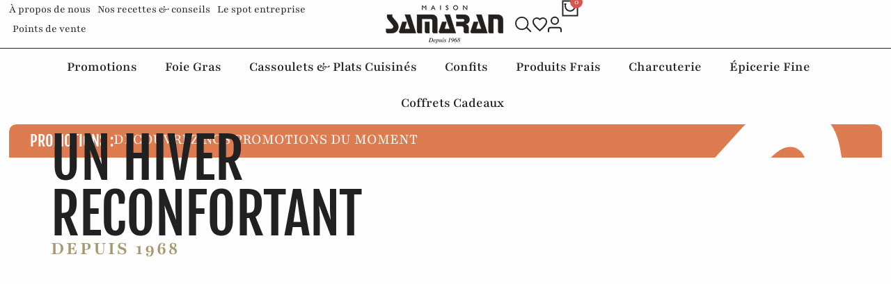

--- FILE ---
content_type: text/html; charset=UTF-8
request_url: https://maisonsamaran.fr/?utm_source=bleu-citron
body_size: 431374
content:
<!DOCTYPE html>
<html lang="fr-FR">
<head>
<meta charset="UTF-8">
<meta name="viewport" content="width=device-width, initial-scale=1">
	<link rel="profile" href="https://gmpg.org/xfn/11"> 
					<script>document.documentElement.className = document.documentElement.className + ' yes-js js_active js'</script>
			<meta name='robots' content='index, follow, max-image-preview:large, max-snippet:-1, max-video-preview:-1' />

	<!-- This site is optimized with the Yoast SEO plugin v26.7 - https://yoast.com/wordpress/plugins/seo/ -->
	<title>Foie Gras et Spécialités du Sud-Ouest | Maison Samaran</title>
<link data-rocket-prefetch href="https://www.youtube.com" rel="dns-prefetch">
<link data-rocket-prefetch href="https://static.axept.io" rel="dns-prefetch">
<link data-rocket-prefetch href="https://www.googletagmanager.com" rel="dns-prefetch">
<link data-rocket-prefetch href="https://cdn.brevo.com" rel="dns-prefetch">
<link data-rocket-prefetch href="https://fonts.googleapis.com" rel="dns-prefetch"><link rel="preload" data-rocket-preload as="image" href="https://maisonsamaran.fr/wp-content/uploads/2025/07/top-banner-vector.svg" fetchpriority="high">
	<meta name="description" content="Vente en ligne de foie gras et spécialités du Sud-Ouest à Toulouse depuis 1968. Artisanat, terroir et saveurs authentiques livrés chez vous." />
	<link rel="canonical" href="https://maisonsamaran.fr/" />
	<meta property="og:locale" content="fr_FR" />
	<meta property="og:type" content="website" />
	<meta property="og:title" content="Foie Gras et Spécialités du Sud-Ouest | Maison Samaran" />
	<meta property="og:description" content="Vente en ligne de foie gras et spécialités du Sud-Ouest à Toulouse depuis 1968. Artisanat, terroir et saveurs authentiques livrés chez vous." />
	<meta property="og:url" content="https://maisonsamaran.fr/" />
	<meta property="og:site_name" content="Maison Samaran" />
	<meta property="article:modified_time" content="2026-01-21T10:44:07+00:00" />
	<meta property="og:image" content="https://maisonsamaran.fr/wp-content/uploads/2025/09/Sans-titre-16948-scaled.jpg" />
	<meta property="og:image:width" content="2029" />
	<meta property="og:image:height" content="2048" />
	<meta property="og:image:type" content="image/jpeg" />
	<meta name="twitter:card" content="summary_large_image" />
	<!-- / Yoast SEO plugin. -->



<link rel="alternate" type="application/rss+xml" title="Maison Samaran &raquo; Flux" href="https://maisonsamaran.fr/feed/" />
<link rel="alternate" type="application/rss+xml" title="Maison Samaran &raquo; Flux des commentaires" href="https://maisonsamaran.fr/comments/feed/" />
<link rel="alternate" title="oEmbed (JSON)" type="application/json+oembed" href="https://maisonsamaran.fr/wp-json/oembed/1.0/embed?url=https%3A%2F%2Fmaisonsamaran.fr%2F" />
<link rel="alternate" title="oEmbed (XML)" type="text/xml+oembed" href="https://maisonsamaran.fr/wp-json/oembed/1.0/embed?url=https%3A%2F%2Fmaisonsamaran.fr%2F&#038;format=xml" />
<style id='wp-img-auto-sizes-contain-inline-css'>
img:is([sizes=auto i],[sizes^="auto," i]){contain-intrinsic-size:3000px 1500px}
/*# sourceURL=wp-img-auto-sizes-contain-inline-css */
</style>
<link data-minify="1" rel='stylesheet' id='formidable-css' href='https://maisonsamaran.fr/wp-content/cache/min/1/wp-content/plugins/formidable/css/formidableforms.css?ver=1769610275' media='all' />
<link rel='stylesheet' id='astra-theme-css-css' href='https://maisonsamaran.fr/wp-content/themes/astra/assets/css/minified/main.min.css?ver=4.12.0' media='all' />
<style id='astra-theme-css-inline-css'>
:root{--ast-post-nav-space:0;--ast-container-default-xlg-padding:2.5em;--ast-container-default-lg-padding:2.5em;--ast-container-default-slg-padding:2em;--ast-container-default-md-padding:2.5em;--ast-container-default-sm-padding:2.5em;--ast-container-default-xs-padding:2.4em;--ast-container-default-xxs-padding:1.8em;--ast-code-block-background:#ECEFF3;--ast-comment-inputs-background:#F9FAFB;--ast-normal-container-width:1200px;--ast-narrow-container-width:750px;--ast-blog-title-font-weight:600;--ast-blog-meta-weight:600;--ast-global-color-primary:var(--ast-global-color-4);--ast-global-color-secondary:var(--ast-global-color-5);--ast-global-color-alternate-background:var(--ast-global-color-6);--ast-global-color-subtle-background:var(--ast-global-color-7);--ast-bg-style-guide:var( --ast-global-color-secondary,--ast-global-color-5 );--ast-shadow-style-guide:0px 0px 4px 0 #00000057;--ast-global-dark-bg-style:#fff;--ast-global-dark-lfs:#fbfbfb;--ast-widget-bg-color:#fafafa;--ast-wc-container-head-bg-color:#fbfbfb;--ast-title-layout-bg:#eeeeee;--ast-search-border-color:#e7e7e7;--ast-lifter-hover-bg:#e6e6e6;--ast-gallery-block-color:#000;--srfm-color-input-label:var(--ast-global-color-2);}html{font-size:100%;}a{color:var(--ast-global-color-0);}a:hover,a:focus{color:var(--ast-global-color-1);}body,button,input,select,textarea,.ast-button,.ast-custom-button{font-family:-apple-system,BlinkMacSystemFont,Segoe UI,Roboto,Oxygen-Sans,Ubuntu,Cantarell,Helvetica Neue,sans-serif;font-weight:400;font-size:16px;font-size:1rem;line-height:var(--ast-body-line-height,1.65);}blockquote{color:var(--ast-global-color-3);}h1,h2,h3,h4,h5,h6,.entry-content :where(h1,h2,h3,h4,h5,h6),.site-title,.site-title a{font-weight:600;}.ast-site-identity .site-title a{color:var(--ast-global-color-2);}.site-title{font-size:26px;font-size:1.625rem;display:block;}.site-header .site-description{font-size:15px;font-size:0.9375rem;display:none;}.entry-title{font-size:20px;font-size:1.25rem;}.ast-blog-single-element.ast-taxonomy-container a{font-size:14px;font-size:0.875rem;}.ast-blog-meta-container{font-size:13px;font-size:0.8125rem;}.archive .ast-article-post .ast-article-inner,.blog .ast-article-post .ast-article-inner,.archive .ast-article-post .ast-article-inner:hover,.blog .ast-article-post .ast-article-inner:hover{border-top-left-radius:6px;border-top-right-radius:6px;border-bottom-right-radius:6px;border-bottom-left-radius:6px;overflow:hidden;}h1,.entry-content :where(h1){font-size:36px;font-size:2.25rem;font-weight:600;line-height:1.4em;}h2,.entry-content :where(h2){font-size:30px;font-size:1.875rem;font-weight:600;line-height:1.3em;}h3,.entry-content :where(h3){font-size:24px;font-size:1.5rem;font-weight:600;line-height:1.3em;}h4,.entry-content :where(h4){font-size:20px;font-size:1.25rem;line-height:1.2em;font-weight:600;}h5,.entry-content :where(h5){font-size:18px;font-size:1.125rem;line-height:1.2em;font-weight:600;}h6,.entry-content :where(h6){font-size:16px;font-size:1rem;line-height:1.25em;font-weight:600;}::selection{background-color:var(--ast-global-color-1);color:#ffffff;}body,h1,h2,h3,h4,h5,h6,.entry-title a,.entry-content :where(h1,h2,h3,h4,h5,h6){color:var(--ast-global-color-3);}.tagcloud a:hover,.tagcloud a:focus,.tagcloud a.current-item{color:#000000;border-color:var(--ast-global-color-0);background-color:var(--ast-global-color-0);}input:focus,input[type="text"]:focus,input[type="email"]:focus,input[type="url"]:focus,input[type="password"]:focus,input[type="reset"]:focus,input[type="search"]:focus,textarea:focus{border-color:var(--ast-global-color-0);}input[type="radio"]:checked,input[type=reset],input[type="checkbox"]:checked,input[type="checkbox"]:hover:checked,input[type="checkbox"]:focus:checked,input[type=range]::-webkit-slider-thumb{border-color:var(--ast-global-color-0);background-color:var(--ast-global-color-0);box-shadow:none;}.site-footer a:hover + .post-count,.site-footer a:focus + .post-count{background:var(--ast-global-color-0);border-color:var(--ast-global-color-0);}.single .nav-links .nav-previous,.single .nav-links .nav-next{color:var(--ast-global-color-0);}.entry-meta,.entry-meta *{line-height:1.45;color:var(--ast-global-color-0);font-weight:600;}.entry-meta a:not(.ast-button):hover,.entry-meta a:not(.ast-button):hover *,.entry-meta a:not(.ast-button):focus,.entry-meta a:not(.ast-button):focus *,.page-links > .page-link,.page-links .page-link:hover,.post-navigation a:hover{color:var(--ast-global-color-1);}#cat option,.secondary .calendar_wrap thead a,.secondary .calendar_wrap thead a:visited{color:var(--ast-global-color-0);}.secondary .calendar_wrap #today,.ast-progress-val span{background:var(--ast-global-color-0);}.secondary a:hover + .post-count,.secondary a:focus + .post-count{background:var(--ast-global-color-0);border-color:var(--ast-global-color-0);}.calendar_wrap #today > a{color:#000000;}.page-links .page-link,.single .post-navigation a{color:var(--ast-global-color-3);}.ast-search-menu-icon .search-form button.search-submit{padding:0 4px;}.ast-search-menu-icon form.search-form{padding-right:0;}.ast-search-menu-icon.slide-search input.search-field{width:0;}.ast-header-search .ast-search-menu-icon.ast-dropdown-active .search-form,.ast-header-search .ast-search-menu-icon.ast-dropdown-active .search-field:focus{transition:all 0.2s;}.search-form input.search-field:focus{outline:none;}.ast-search-menu-icon .search-form button.search-submit:focus,.ast-theme-transparent-header .ast-header-search .ast-dropdown-active .ast-icon,.ast-theme-transparent-header .ast-inline-search .search-field:focus .ast-icon{color:var(--ast-global-color-1);}.ast-header-search .slide-search .search-form{border:2px solid var(--ast-global-color-0);}.ast-header-search .slide-search .search-field{background-color:(--ast-global-dark-bg-style);}.ast-archive-title{color:var(--ast-global-color-2);}.widget-title{font-size:22px;font-size:1.375rem;color:var(--ast-global-color-2);}.ast-single-post .entry-content a,.ast-comment-content a:not(.ast-comment-edit-reply-wrap a),.woocommerce-js .woocommerce-product-details__short-description a{text-decoration:underline;}.ast-single-post .elementor-widget-button .elementor-button,.ast-single-post .entry-content .uagb-tab a,.ast-single-post .entry-content .uagb-ifb-cta a,.ast-single-post .entry-content .uabb-module-content a,.ast-single-post .entry-content .uagb-post-grid a,.ast-single-post .entry-content .uagb-timeline a,.ast-single-post .entry-content .uagb-toc__wrap a,.ast-single-post .entry-content .uagb-taxomony-box a,.ast-single-post .entry-content .woocommerce a,.entry-content .wp-block-latest-posts > li > a,.ast-single-post .entry-content .wp-block-file__button,a.ast-post-filter-single,.ast-single-post .ast-comment-content .comment-reply-link,.ast-single-post .ast-comment-content .comment-edit-link,.entry-content [CLASS*="wc-block"] .wc-block-components-button,.entry-content [CLASS*="wc-block"] .wc-block-components-totals-coupon-link,.entry-content [CLASS*="wc-block"] .wc-block-components-product-name{text-decoration:none;}.ast-search-menu-icon.slide-search a:focus-visible:focus-visible,.astra-search-icon:focus-visible,#close:focus-visible,a:focus-visible,.ast-menu-toggle:focus-visible,.site .skip-link:focus-visible,.wp-block-loginout input:focus-visible,.wp-block-search.wp-block-search__button-inside .wp-block-search__inside-wrapper,.ast-header-navigation-arrow:focus-visible,.woocommerce .wc-proceed-to-checkout > .checkout-button:focus-visible,.woocommerce .woocommerce-MyAccount-navigation ul li a:focus-visible,.ast-orders-table__row .ast-orders-table__cell:focus-visible,.woocommerce .woocommerce-order-details .order-again > .button:focus-visible,.woocommerce .woocommerce-message a.button.wc-forward:focus-visible,.woocommerce #minus_qty:focus-visible,.woocommerce #plus_qty:focus-visible,a#ast-apply-coupon:focus-visible,.woocommerce .woocommerce-info a:focus-visible,.woocommerce .astra-shop-summary-wrap a:focus-visible,.woocommerce a.wc-forward:focus-visible,#ast-apply-coupon:focus-visible,.woocommerce-js .woocommerce-mini-cart-item a.remove:focus-visible,#close:focus-visible,.button.search-submit:focus-visible,#search_submit:focus,.normal-search:focus-visible,.ast-header-account-wrap:focus-visible,.woocommerce .ast-on-card-button.ast-quick-view-trigger:focus,.astra-cart-drawer-close:focus,.ast-single-variation:focus,.ast-woocommerce-product-gallery__image:focus,.ast-button:focus,.woocommerce-product-gallery--with-images [data-controls="prev"]:focus-visible,.woocommerce-product-gallery--with-images [data-controls="next"]:focus-visible,.ast-builder-button-wrap:has(.ast-custom-button-link:focus),.ast-builder-button-wrap .ast-custom-button-link:focus{outline-style:dotted;outline-color:inherit;outline-width:thin;}input:focus,input[type="text"]:focus,input[type="email"]:focus,input[type="url"]:focus,input[type="password"]:focus,input[type="reset"]:focus,input[type="search"]:focus,input[type="number"]:focus,textarea:focus,.wp-block-search__input:focus,[data-section="section-header-mobile-trigger"] .ast-button-wrap .ast-mobile-menu-trigger-minimal:focus,.ast-mobile-popup-drawer.active .menu-toggle-close:focus,.woocommerce-ordering select.orderby:focus,#ast-scroll-top:focus,#coupon_code:focus,.woocommerce-page #comment:focus,.woocommerce #reviews #respond input#submit:focus,.woocommerce a.add_to_cart_button:focus,.woocommerce .button.single_add_to_cart_button:focus,.woocommerce .woocommerce-cart-form button:focus,.woocommerce .woocommerce-cart-form__cart-item .quantity .qty:focus,.woocommerce .woocommerce-billing-fields .woocommerce-billing-fields__field-wrapper .woocommerce-input-wrapper > .input-text:focus,.woocommerce #order_comments:focus,.woocommerce #place_order:focus,.woocommerce .woocommerce-address-fields .woocommerce-address-fields__field-wrapper .woocommerce-input-wrapper > .input-text:focus,.woocommerce .woocommerce-MyAccount-content form button:focus,.woocommerce .woocommerce-MyAccount-content .woocommerce-EditAccountForm .woocommerce-form-row .woocommerce-Input.input-text:focus,.woocommerce .ast-woocommerce-container .woocommerce-pagination ul.page-numbers li a:focus,body #content .woocommerce form .form-row .select2-container--default .select2-selection--single:focus,#ast-coupon-code:focus,.woocommerce.woocommerce-js .quantity input[type=number]:focus,.woocommerce-js .woocommerce-mini-cart-item .quantity input[type=number]:focus,.woocommerce p#ast-coupon-trigger:focus{border-style:dotted;border-color:inherit;border-width:thin;}input{outline:none;}.woocommerce-js input[type=text]:focus,.woocommerce-js input[type=email]:focus,.woocommerce-js textarea:focus,input[type=number]:focus,.comments-area textarea#comment:focus,.comments-area textarea#comment:active,.comments-area .ast-comment-formwrap input[type="text"]:focus,.comments-area .ast-comment-formwrap input[type="text"]:active{outline-style:unset;outline-color:inherit;outline-width:thin;}.ast-logo-title-inline .site-logo-img{padding-right:1em;}.site-logo-img img{ transition:all 0.2s linear;}body .ast-oembed-container *{position:absolute;top:0;width:100%;height:100%;left:0;}body .wp-block-embed-pocket-casts .ast-oembed-container *{position:unset;}.ast-single-post-featured-section + article {margin-top: 2em;}.site-content .ast-single-post-featured-section img {width: 100%;overflow: hidden;object-fit: cover;}.ast-separate-container .site-content .ast-single-post-featured-section + article {margin-top: -80px;z-index: 9;position: relative;border-radius: 4px;}@media (min-width: 922px) {.ast-no-sidebar .site-content .ast-article-image-container--wide {margin-left: -120px;margin-right: -120px;max-width: unset;width: unset;}.ast-left-sidebar .site-content .ast-article-image-container--wide,.ast-right-sidebar .site-content .ast-article-image-container--wide {margin-left: -10px;margin-right: -10px;}.site-content .ast-article-image-container--full {margin-left: calc( -50vw + 50%);margin-right: calc( -50vw + 50%);max-width: 100vw;width: 100vw;}.ast-left-sidebar .site-content .ast-article-image-container--full,.ast-right-sidebar .site-content .ast-article-image-container--full {margin-left: -10px;margin-right: -10px;max-width: inherit;width: auto;}}.site > .ast-single-related-posts-container {margin-top: 0;}@media (min-width: 922px) {.ast-desktop .ast-container--narrow {max-width: var(--ast-narrow-container-width);margin: 0 auto;}}.ast-page-builder-template .hentry {margin: 0;}.ast-page-builder-template .site-content > .ast-container {max-width: 100%;padding: 0;}.ast-page-builder-template .site .site-content #primary {padding: 0;margin: 0;}.ast-page-builder-template .no-results {text-align: center;margin: 4em auto;}.ast-page-builder-template .ast-pagination {padding: 2em;}.ast-page-builder-template .entry-header.ast-no-title.ast-no-thumbnail {margin-top: 0;}.ast-page-builder-template .entry-header.ast-header-without-markup {margin-top: 0;margin-bottom: 0;}.ast-page-builder-template .entry-header.ast-no-title.ast-no-meta {margin-bottom: 0;}.ast-page-builder-template.single .post-navigation {padding-bottom: 2em;}.ast-page-builder-template.single-post .site-content > .ast-container {max-width: 100%;}.ast-page-builder-template .entry-header {margin-top: 2em;margin-left: auto;margin-right: auto;}.ast-page-builder-template .ast-archive-description {margin: 2em auto 0;padding-left: 20px;padding-right: 20px;}.ast-page-builder-template .ast-row {margin-left: 0;margin-right: 0;}.single.ast-page-builder-template .entry-header + .entry-content,.single.ast-page-builder-template .ast-single-entry-banner + .site-content article .entry-content {margin-bottom: 2em;}@media(min-width: 921px) {.ast-page-builder-template.archive.ast-right-sidebar .ast-row article,.ast-page-builder-template.archive.ast-left-sidebar .ast-row article {padding-left: 0;padding-right: 0;}}input[type="text"],input[type="number"],input[type="email"],input[type="url"],input[type="password"],input[type="search"],input[type=reset],input[type=tel],input[type=date],select,textarea{font-size:16px;font-style:normal;font-weight:400;line-height:24px;width:100%;padding:12px 16px;border-radius:4px;box-shadow:0px 1px 2px 0px rgba(0,0,0,0.05);color:var(--ast-form-input-text,#475569);}input[type="text"],input[type="number"],input[type="email"],input[type="url"],input[type="password"],input[type="search"],input[type=reset],input[type=tel],input[type=date],select{height:40px;}input[type="date"]{border-width:1px;border-style:solid;border-color:var(--ast-border-color);background:var( --ast-global-color-secondary,--ast-global-color-5 );}input[type="text"]:focus,input[type="number"]:focus,input[type="email"]:focus,input[type="url"]:focus,input[type="password"]:focus,input[type="search"]:focus,input[type=reset]:focus,input[type="tel"]:focus,input[type="date"]:focus,select:focus,textarea:focus{border-color:#046BD2;box-shadow:none;outline:none;color:var(--ast-form-input-focus-text,#475569);}label,legend{color:#111827;font-size:14px;font-style:normal;font-weight:500;line-height:20px;}select{padding:6px 10px;}fieldset{padding:30px;border-radius:4px;}button,.ast-button,.button,input[type="button"],input[type="reset"],input[type="submit"],a:where(.wp-block-button__link){border-radius:4px;box-shadow:0px 1px 2px 0px rgba(0,0,0,0.05);}:root{--ast-comment-inputs-background:#FFF;}::placeholder{color:var(--ast-form-field-color,#9CA3AF);}::-ms-input-placeholder{color:var(--ast-form-field-color,#9CA3AF);}@media (max-width:921.9px){#ast-desktop-header{display:none;}}@media (min-width:922px){#ast-mobile-header{display:none;}}.wp-block-buttons.aligncenter{justify-content:center;}@media (max-width:921px){.ast-theme-transparent-header #primary,.ast-theme-transparent-header #secondary{padding:0;}}@media (max-width:921px){.ast-plain-container.ast-no-sidebar #primary{padding:0;}}.ast-plain-container.ast-no-sidebar #primary{margin-top:0;margin-bottom:0;}.wp-block-button.is-style-outline .wp-block-button__link{border-color:var(--ast-global-color-1);}div.wp-block-button.is-style-outline > .wp-block-button__link:not(.has-text-color),div.wp-block-button.wp-block-button__link.is-style-outline:not(.has-text-color){color:var(--ast-global-color-1);}.wp-block-button.is-style-outline .wp-block-button__link:hover,.wp-block-buttons .wp-block-button.is-style-outline .wp-block-button__link:focus,.wp-block-buttons .wp-block-button.is-style-outline > .wp-block-button__link:not(.has-text-color):hover,.wp-block-buttons .wp-block-button.wp-block-button__link.is-style-outline:not(.has-text-color):hover{color:#ffffff;background-color:var(--ast-global-color-1);border-color:var(--ast-global-color-1);}.post-page-numbers.current .page-link,.ast-pagination .page-numbers.current{color:#ffffff;border-color:var(--ast-global-color-1);background-color:var(--ast-global-color-1);}.wp-block-buttons .wp-block-button.is-style-outline .wp-block-button__link.wp-element-button,.ast-outline-button,.wp-block-uagb-buttons-child .uagb-buttons-repeater.ast-outline-button{border-color:var(--ast-global-color-1);border-top-width:2px;border-right-width:2px;border-bottom-width:2px;border-left-width:2px;font-family:inherit;font-weight:500;font-size:16px;font-size:1rem;line-height:1em;padding-top:13px;padding-right:30px;padding-bottom:13px;padding-left:30px;}.wp-block-buttons .wp-block-button.is-style-outline > .wp-block-button__link:not(.has-text-color),.wp-block-buttons .wp-block-button.wp-block-button__link.is-style-outline:not(.has-text-color),.ast-outline-button{color:var(--ast-global-color-1);}.wp-block-button.is-style-outline .wp-block-button__link:hover,.wp-block-buttons .wp-block-button.is-style-outline .wp-block-button__link:focus,.wp-block-buttons .wp-block-button.is-style-outline > .wp-block-button__link:not(.has-text-color):hover,.wp-block-buttons .wp-block-button.wp-block-button__link.is-style-outline:not(.has-text-color):hover,.ast-outline-button:hover,.ast-outline-button:focus,.wp-block-uagb-buttons-child .uagb-buttons-repeater.ast-outline-button:hover,.wp-block-uagb-buttons-child .uagb-buttons-repeater.ast-outline-button:focus{color:#ffffff;background-color:var(--ast-global-color-1);border-color:var(--ast-global-color-1);}.ast-single-post .entry-content a.ast-outline-button,.ast-single-post .entry-content .is-style-outline>.wp-block-button__link{text-decoration:none;}.wp-block-button .wp-block-button__link.wp-element-button.is-style-outline:not(.has-background),.wp-block-button.is-style-outline>.wp-block-button__link.wp-element-button:not(.has-background),.ast-outline-button{background-color:transparent;}.uagb-buttons-repeater.ast-outline-button{border-radius:9999px;}@media (max-width:921px){.wp-block-buttons .wp-block-button.is-style-outline .wp-block-button__link.wp-element-button,.ast-outline-button,.wp-block-uagb-buttons-child .uagb-buttons-repeater.ast-outline-button{padding-top:12px;padding-right:28px;padding-bottom:12px;padding-left:28px;}}@media (max-width:544px){.wp-block-buttons .wp-block-button.is-style-outline .wp-block-button__link.wp-element-button,.ast-outline-button,.wp-block-uagb-buttons-child .uagb-buttons-repeater.ast-outline-button{padding-top:10px;padding-right:24px;padding-bottom:10px;padding-left:24px;}}.entry-content[data-ast-blocks-layout] > figure{margin-bottom:1em;}h1.widget-title{font-weight:600;}h2.widget-title{font-weight:600;}h3.widget-title{font-weight:600;}.elementor-widget-container .elementor-loop-container .e-loop-item[data-elementor-type="loop-item"]{width:100%;} .content-area .elementor-widget-theme-post-content h1,.content-area .elementor-widget-theme-post-content h2,.content-area .elementor-widget-theme-post-content h3,.content-area .elementor-widget-theme-post-content h4,.content-area .elementor-widget-theme-post-content h5,.content-area .elementor-widget-theme-post-content h6{margin-top:1.5em;margin-bottom:calc(0.3em + 10px);}.review-rating{display:flex;align-items:center;order:2;}#page{display:flex;flex-direction:column;min-height:100vh;}.ast-404-layout-1 h1.page-title{color:var(--ast-global-color-2);}.single .post-navigation a{line-height:1em;height:inherit;}.error-404 .page-sub-title{font-size:1.5rem;font-weight:inherit;}.search .site-content .content-area .search-form{margin-bottom:0;}#page .site-content{flex-grow:1;}.widget{margin-bottom:1.25em;}#secondary li{line-height:1.5em;}#secondary .wp-block-group h2{margin-bottom:0.7em;}#secondary h2{font-size:1.7rem;}.ast-separate-container .ast-article-post,.ast-separate-container .ast-article-single,.ast-separate-container .comment-respond{padding:3em;}.ast-separate-container .ast-article-single .ast-article-single{padding:0;}.ast-article-single .wp-block-post-template-is-layout-grid{padding-left:0;}.ast-separate-container .comments-title,.ast-narrow-container .comments-title{padding:1.5em 2em;}.ast-page-builder-template .comment-form-textarea,.ast-comment-formwrap .ast-grid-common-col{padding:0;}.ast-comment-formwrap{padding:0;display:inline-flex;column-gap:20px;width:100%;margin-left:0;margin-right:0;}.comments-area textarea#comment:focus,.comments-area textarea#comment:active,.comments-area .ast-comment-formwrap input[type="text"]:focus,.comments-area .ast-comment-formwrap input[type="text"]:active {box-shadow:none;outline:none;}.archive.ast-page-builder-template .entry-header{margin-top:2em;}.ast-page-builder-template .ast-comment-formwrap{width:100%;}.entry-title{margin-bottom:0.6em;}.ast-archive-description p{font-size:inherit;font-weight:inherit;line-height:inherit;}.ast-separate-container .ast-comment-list li.depth-1,.hentry{margin-bottom:1.5em;}.site-content section.ast-archive-description{margin-bottom:2em;}@media (min-width:921px){.ast-left-sidebar.ast-page-builder-template #secondary,.archive.ast-right-sidebar.ast-page-builder-template .site-main{padding-left:20px;padding-right:20px;}}@media (max-width:544px){.ast-comment-formwrap.ast-row{column-gap:10px;display:inline-block;}#ast-commentform .ast-grid-common-col{position:relative;width:100%;}}@media (min-width:1201px){.ast-separate-container .ast-article-post,.ast-separate-container .ast-article-single,.ast-separate-container .ast-author-box,.ast-separate-container .ast-404-layout-1,.ast-separate-container .no-results{padding:3em;}} .content-area .elementor-widget-theme-post-content h1,.content-area .elementor-widget-theme-post-content h2,.content-area .elementor-widget-theme-post-content h3,.content-area .elementor-widget-theme-post-content h4,.content-area .elementor-widget-theme-post-content h5,.content-area .elementor-widget-theme-post-content h6{margin-top:1.5em;margin-bottom:calc(0.3em + 10px);}.elementor-loop-container .e-loop-item,.elementor-loop-container .ast-separate-container .ast-article-post,.elementor-loop-container .ast-separate-container .ast-article-single,.elementor-loop-container .ast-separate-container .comment-respond{padding:0px;}@media (max-width:921px){.ast-left-sidebar #content > .ast-container{display:flex;flex-direction:column-reverse;width:100%;}}@media (min-width:922px){.ast-separate-container.ast-right-sidebar #primary,.ast-separate-container.ast-left-sidebar #primary{border:0;}.search-no-results.ast-separate-container #primary{margin-bottom:4em;}}.wp-block-button .wp-block-button__link{color:#ffffff;}.wp-block-button .wp-block-button__link:hover,.wp-block-button .wp-block-button__link:focus{color:#ffffff;background-color:var(--ast-global-color-1);border-color:var(--ast-global-color-1);}.elementor-widget-heading h1.elementor-heading-title{line-height:1.4em;}.elementor-widget-heading h2.elementor-heading-title{line-height:1.3em;}.elementor-widget-heading h3.elementor-heading-title{line-height:1.3em;}.elementor-widget-heading h4.elementor-heading-title{line-height:1.2em;}.elementor-widget-heading h5.elementor-heading-title{line-height:1.2em;}.elementor-widget-heading h6.elementor-heading-title{line-height:1.25em;}.wp-block-button .wp-block-button__link,.wp-block-search .wp-block-search__button,body .wp-block-file .wp-block-file__button{border-color:var(--ast-global-color-1);background-color:var(--ast-global-color-1);color:#ffffff;font-family:inherit;font-weight:500;line-height:1em;font-size:16px;font-size:1rem;padding-top:15px;padding-right:30px;padding-bottom:15px;padding-left:30px;}.ast-single-post .entry-content .wp-block-button .wp-block-button__link,.ast-single-post .entry-content .wp-block-search .wp-block-search__button,body .entry-content .wp-block-file .wp-block-file__button{text-decoration:none;}@media (max-width:921px){.wp-block-button .wp-block-button__link,.wp-block-search .wp-block-search__button,body .wp-block-file .wp-block-file__button{padding-top:14px;padding-right:28px;padding-bottom:14px;padding-left:28px;}}@media (max-width:544px){.wp-block-button .wp-block-button__link,.wp-block-search .wp-block-search__button,body .wp-block-file .wp-block-file__button{padding-top:12px;padding-right:24px;padding-bottom:12px;padding-left:24px;}}.menu-toggle,button,.ast-button,.ast-custom-button,.button,input#submit,input[type="button"],input[type="submit"],input[type="reset"],#comments .submit,.search .search-submit,form[CLASS*="wp-block-search__"].wp-block-search .wp-block-search__inside-wrapper .wp-block-search__button,body .wp-block-file .wp-block-file__button,.search .search-submit,.woocommerce-js a.button,.woocommerce button.button,.woocommerce .woocommerce-message a.button,.woocommerce #respond input#submit.alt,.woocommerce input.button.alt,.woocommerce input.button,.woocommerce input.button:disabled,.woocommerce input.button:disabled[disabled],.woocommerce input.button:disabled:hover,.woocommerce input.button:disabled[disabled]:hover,.woocommerce #respond input#submit,.woocommerce button.button.alt.disabled,.wc-block-grid__products .wc-block-grid__product .wp-block-button__link,.wc-block-grid__product-onsale,[CLASS*="wc-block"] button,.woocommerce-js .astra-cart-drawer .astra-cart-drawer-content .woocommerce-mini-cart__buttons .button:not(.checkout):not(.ast-continue-shopping),.woocommerce-js .astra-cart-drawer .astra-cart-drawer-content .woocommerce-mini-cart__buttons a.checkout,.woocommerce button.button.alt.disabled.wc-variation-selection-needed,[CLASS*="wc-block"] .wc-block-components-button{border-style:solid;border-top-width:0;border-right-width:0;border-left-width:0;border-bottom-width:0;color:#ffffff;border-color:var(--ast-global-color-1);background-color:var(--ast-global-color-1);padding-top:15px;padding-right:30px;padding-bottom:15px;padding-left:30px;font-family:inherit;font-weight:500;font-size:16px;font-size:1rem;line-height:1em;}button:focus,.menu-toggle:hover,button:hover,.ast-button:hover,.ast-custom-button:hover .button:hover,.ast-custom-button:hover ,input[type=reset]:hover,input[type=reset]:focus,input#submit:hover,input#submit:focus,input[type="button"]:hover,input[type="button"]:focus,input[type="submit"]:hover,input[type="submit"]:focus,form[CLASS*="wp-block-search__"].wp-block-search .wp-block-search__inside-wrapper .wp-block-search__button:hover,form[CLASS*="wp-block-search__"].wp-block-search .wp-block-search__inside-wrapper .wp-block-search__button:focus,body .wp-block-file .wp-block-file__button:hover,body .wp-block-file .wp-block-file__button:focus,.woocommerce-js a.button:hover,.woocommerce button.button:hover,.woocommerce .woocommerce-message a.button:hover,.woocommerce #respond input#submit:hover,.woocommerce #respond input#submit.alt:hover,.woocommerce input.button.alt:hover,.woocommerce input.button:hover,.woocommerce button.button.alt.disabled:hover,.wc-block-grid__products .wc-block-grid__product .wp-block-button__link:hover,[CLASS*="wc-block"] button:hover,.woocommerce-js .astra-cart-drawer .astra-cart-drawer-content .woocommerce-mini-cart__buttons .button:not(.checkout):not(.ast-continue-shopping):hover,.woocommerce-js .astra-cart-drawer .astra-cart-drawer-content .woocommerce-mini-cart__buttons a.checkout:hover,.woocommerce button.button.alt.disabled.wc-variation-selection-needed:hover,[CLASS*="wc-block"] .wc-block-components-button:hover,[CLASS*="wc-block"] .wc-block-components-button:focus{color:#ffffff;background-color:var(--ast-global-color-1);border-color:var(--ast-global-color-1);}form[CLASS*="wp-block-search__"].wp-block-search .wp-block-search__inside-wrapper .wp-block-search__button.has-icon{padding-top:calc(15px - 3px);padding-right:calc(30px - 3px);padding-bottom:calc(15px - 3px);padding-left:calc(30px - 3px);}@media (max-width:921px){.menu-toggle,button,.ast-button,.ast-custom-button,.button,input#submit,input[type="button"],input[type="submit"],input[type="reset"],#comments .submit,.search .search-submit,form[CLASS*="wp-block-search__"].wp-block-search .wp-block-search__inside-wrapper .wp-block-search__button,body .wp-block-file .wp-block-file__button,.search .search-submit,.woocommerce-js a.button,.woocommerce button.button,.woocommerce .woocommerce-message a.button,.woocommerce #respond input#submit.alt,.woocommerce input.button.alt,.woocommerce input.button,.woocommerce input.button:disabled,.woocommerce input.button:disabled[disabled],.woocommerce input.button:disabled:hover,.woocommerce input.button:disabled[disabled]:hover,.woocommerce #respond input#submit,.woocommerce button.button.alt.disabled,.wc-block-grid__products .wc-block-grid__product .wp-block-button__link,.wc-block-grid__product-onsale,[CLASS*="wc-block"] button,.woocommerce-js .astra-cart-drawer .astra-cart-drawer-content .woocommerce-mini-cart__buttons .button:not(.checkout):not(.ast-continue-shopping),.woocommerce-js .astra-cart-drawer .astra-cart-drawer-content .woocommerce-mini-cart__buttons a.checkout,.woocommerce button.button.alt.disabled.wc-variation-selection-needed,[CLASS*="wc-block"] .wc-block-components-button{padding-top:14px;padding-right:28px;padding-bottom:14px;padding-left:28px;}}@media (max-width:544px){.menu-toggle,button,.ast-button,.ast-custom-button,.button,input#submit,input[type="button"],input[type="submit"],input[type="reset"],#comments .submit,.search .search-submit,form[CLASS*="wp-block-search__"].wp-block-search .wp-block-search__inside-wrapper .wp-block-search__button,body .wp-block-file .wp-block-file__button,.search .search-submit,.woocommerce-js a.button,.woocommerce button.button,.woocommerce .woocommerce-message a.button,.woocommerce #respond input#submit.alt,.woocommerce input.button.alt,.woocommerce input.button,.woocommerce input.button:disabled,.woocommerce input.button:disabled[disabled],.woocommerce input.button:disabled:hover,.woocommerce input.button:disabled[disabled]:hover,.woocommerce #respond input#submit,.woocommerce button.button.alt.disabled,.wc-block-grid__products .wc-block-grid__product .wp-block-button__link,.wc-block-grid__product-onsale,[CLASS*="wc-block"] button,.woocommerce-js .astra-cart-drawer .astra-cart-drawer-content .woocommerce-mini-cart__buttons .button:not(.checkout):not(.ast-continue-shopping),.woocommerce-js .astra-cart-drawer .astra-cart-drawer-content .woocommerce-mini-cart__buttons a.checkout,.woocommerce button.button.alt.disabled.wc-variation-selection-needed,[CLASS*="wc-block"] .wc-block-components-button{padding-top:12px;padding-right:24px;padding-bottom:12px;padding-left:24px;}}@media (max-width:921px){.ast-mobile-header-stack .main-header-bar .ast-search-menu-icon{display:inline-block;}.ast-header-break-point.ast-header-custom-item-outside .ast-mobile-header-stack .main-header-bar .ast-search-icon{margin:0;}.ast-comment-avatar-wrap img{max-width:2.5em;}.ast-comment-meta{padding:0 1.8888em 1.3333em;}}@media (min-width:544px){.ast-container{max-width:100%;}}@media (max-width:544px){.ast-separate-container .ast-article-post,.ast-separate-container .ast-article-single,.ast-separate-container .comments-title,.ast-separate-container .ast-archive-description{padding:1.5em 1em;}.ast-separate-container #content .ast-container{padding-left:0.54em;padding-right:0.54em;}.ast-separate-container .ast-comment-list .bypostauthor{padding:.5em;}.ast-search-menu-icon.ast-dropdown-active .search-field{width:170px;}} #ast-mobile-header .ast-site-header-cart-li a{pointer-events:none;}@media (min-width:545px){.ast-page-builder-template .comments-area,.single.ast-page-builder-template .entry-header,.single.ast-page-builder-template .post-navigation,.single.ast-page-builder-template .ast-single-related-posts-container{max-width:1240px;margin-left:auto;margin-right:auto;}}.ast-separate-container{background-color:var(--ast-global-color-5);background-image:none;}@media (max-width:921px){.site-title{display:block;}.site-header .site-description{display:none;}h1,.entry-content :where(h1){font-size:30px;font-size:1.875rem;}h2,.entry-content :where(h2){font-size:25px;font-size:1.5625rem;}h3,.entry-content :where(h3){font-size:20px;font-size:1.25rem;}}@media (max-width:544px){.site-title{display:block;}.site-header .site-description{display:none;}h1,.entry-content :where(h1){font-size:30px;font-size:1.875rem;}h2,.entry-content :where(h2){font-size:25px;font-size:1.5625rem;}h3,.entry-content :where(h3){font-size:20px;font-size:1.25rem;}}@media (max-width:921px){html{font-size:91.2%;}}@media (max-width:544px){html{font-size:91.2%;}}@media (min-width:922px){.ast-container{max-width:1240px;}}@media (min-width:922px){.site-content .ast-container{display:flex;}}@media (max-width:921px){.site-content .ast-container{flex-direction:column;}}.entry-content :where(h1,h2,h3,h4,h5,h6){clear:none;}@media (min-width:922px){.main-header-menu .sub-menu .menu-item.ast-left-align-sub-menu:hover > .sub-menu,.main-header-menu .sub-menu .menu-item.ast-left-align-sub-menu.focus > .sub-menu{margin-left:-0px;}}.ast-theme-transparent-header [data-section="section-header-mobile-trigger"] .ast-button-wrap .ast-mobile-menu-trigger-minimal{background:transparent;}.entry-content li > p{margin-bottom:0;}.wp-block-file {display: flex;align-items: center;flex-wrap: wrap;justify-content: space-between;}.wp-block-pullquote {border: none;}.wp-block-pullquote blockquote::before {content: "\201D";font-family: "Helvetica",sans-serif;display: flex;transform: rotate( 180deg );font-size: 6rem;font-style: normal;line-height: 1;font-weight: bold;align-items: center;justify-content: center;}.has-text-align-right > blockquote::before {justify-content: flex-start;}.has-text-align-left > blockquote::before {justify-content: flex-end;}figure.wp-block-pullquote.is-style-solid-color blockquote {max-width: 100%;text-align: inherit;}:root {--wp--custom--ast-default-block-top-padding: 3em;--wp--custom--ast-default-block-right-padding: 3em;--wp--custom--ast-default-block-bottom-padding: 3em;--wp--custom--ast-default-block-left-padding: 3em;--wp--custom--ast-container-width: 1200px;--wp--custom--ast-content-width-size: 1200px;--wp--custom--ast-wide-width-size: calc(1200px + var(--wp--custom--ast-default-block-left-padding) + var(--wp--custom--ast-default-block-right-padding));}.ast-narrow-container {--wp--custom--ast-content-width-size: 750px;--wp--custom--ast-wide-width-size: 750px;}@media(max-width: 921px) {:root {--wp--custom--ast-default-block-top-padding: 3em;--wp--custom--ast-default-block-right-padding: 2em;--wp--custom--ast-default-block-bottom-padding: 3em;--wp--custom--ast-default-block-left-padding: 2em;}}@media(max-width: 544px) {:root {--wp--custom--ast-default-block-top-padding: 3em;--wp--custom--ast-default-block-right-padding: 1.5em;--wp--custom--ast-default-block-bottom-padding: 3em;--wp--custom--ast-default-block-left-padding: 1.5em;}}.entry-content > .wp-block-group,.entry-content > .wp-block-cover,.entry-content > .wp-block-columns {padding-top: var(--wp--custom--ast-default-block-top-padding);padding-right: var(--wp--custom--ast-default-block-right-padding);padding-bottom: var(--wp--custom--ast-default-block-bottom-padding);padding-left: var(--wp--custom--ast-default-block-left-padding);}.ast-plain-container.ast-no-sidebar .entry-content > .alignfull,.ast-page-builder-template .ast-no-sidebar .entry-content > .alignfull {margin-left: calc( -50vw + 50%);margin-right: calc( -50vw + 50%);max-width: 100vw;width: 100vw;}.ast-plain-container.ast-no-sidebar .entry-content .alignfull .alignfull,.ast-page-builder-template.ast-no-sidebar .entry-content .alignfull .alignfull,.ast-plain-container.ast-no-sidebar .entry-content .alignfull .alignwide,.ast-page-builder-template.ast-no-sidebar .entry-content .alignfull .alignwide,.ast-plain-container.ast-no-sidebar .entry-content .alignwide .alignfull,.ast-page-builder-template.ast-no-sidebar .entry-content .alignwide .alignfull,.ast-plain-container.ast-no-sidebar .entry-content .alignwide .alignwide,.ast-page-builder-template.ast-no-sidebar .entry-content .alignwide .alignwide,.ast-plain-container.ast-no-sidebar .entry-content .wp-block-column .alignfull,.ast-page-builder-template.ast-no-sidebar .entry-content .wp-block-column .alignfull,.ast-plain-container.ast-no-sidebar .entry-content .wp-block-column .alignwide,.ast-page-builder-template.ast-no-sidebar .entry-content .wp-block-column .alignwide {margin-left: auto;margin-right: auto;width: 100%;}[data-ast-blocks-layout] .wp-block-separator:not(.is-style-dots) {height: 0;}[data-ast-blocks-layout] .wp-block-separator {margin: 20px auto;}[data-ast-blocks-layout] .wp-block-separator:not(.is-style-wide):not(.is-style-dots) {max-width: 100px;}[data-ast-blocks-layout] .wp-block-separator.has-background {padding: 0;}.entry-content[data-ast-blocks-layout] > * {max-width: var(--wp--custom--ast-content-width-size);margin-left: auto;margin-right: auto;}.entry-content[data-ast-blocks-layout] > .alignwide {max-width: var(--wp--custom--ast-wide-width-size);}.entry-content[data-ast-blocks-layout] .alignfull {max-width: none;}.entry-content .wp-block-columns {margin-bottom: 0;}blockquote {margin: 1.5em;border-color: rgba(0,0,0,0.05);}.wp-block-quote:not(.has-text-align-right):not(.has-text-align-center) {border-left: 5px solid rgba(0,0,0,0.05);}.has-text-align-right > blockquote,blockquote.has-text-align-right {border-right: 5px solid rgba(0,0,0,0.05);}.has-text-align-left > blockquote,blockquote.has-text-align-left {border-left: 5px solid rgba(0,0,0,0.05);}.wp-block-site-tagline,.wp-block-latest-posts .read-more {margin-top: 15px;}.wp-block-loginout p label {display: block;}.wp-block-loginout p:not(.login-remember):not(.login-submit) input {width: 100%;}.wp-block-loginout input:focus {border-color: transparent;}.wp-block-loginout input:focus {outline: thin dotted;}.entry-content .wp-block-media-text .wp-block-media-text__content {padding: 0 0 0 8%;}.entry-content .wp-block-media-text.has-media-on-the-right .wp-block-media-text__content {padding: 0 8% 0 0;}.entry-content .wp-block-media-text.has-background .wp-block-media-text__content {padding: 8%;}.entry-content .wp-block-cover:not([class*="background-color"]):not(.has-text-color.has-link-color) .wp-block-cover__inner-container,.entry-content .wp-block-cover:not([class*="background-color"]) .wp-block-cover-image-text,.entry-content .wp-block-cover:not([class*="background-color"]) .wp-block-cover-text,.entry-content .wp-block-cover-image:not([class*="background-color"]) .wp-block-cover__inner-container,.entry-content .wp-block-cover-image:not([class*="background-color"]) .wp-block-cover-image-text,.entry-content .wp-block-cover-image:not([class*="background-color"]) .wp-block-cover-text {color: var(--ast-global-color-primary,var(--ast-global-color-5));}.wp-block-loginout .login-remember input {width: 1.1rem;height: 1.1rem;margin: 0 5px 4px 0;vertical-align: middle;}.wp-block-latest-posts > li > *:first-child,.wp-block-latest-posts:not(.is-grid) > li:first-child {margin-top: 0;}.entry-content > .wp-block-buttons,.entry-content > .wp-block-uagb-buttons {margin-bottom: 1.5em;}.wp-block-search__inside-wrapper .wp-block-search__input {padding: 0 10px;color: var(--ast-global-color-3);background: var(--ast-global-color-primary,var(--ast-global-color-5));border-color: var(--ast-border-color);}.wp-block-latest-posts .read-more {margin-bottom: 1.5em;}.wp-block-search__no-button .wp-block-search__inside-wrapper .wp-block-search__input {padding-top: 5px;padding-bottom: 5px;}.wp-block-latest-posts .wp-block-latest-posts__post-date,.wp-block-latest-posts .wp-block-latest-posts__post-author {font-size: 1rem;}.wp-block-latest-posts > li > *,.wp-block-latest-posts:not(.is-grid) > li {margin-top: 12px;margin-bottom: 12px;}.ast-page-builder-template .entry-content[data-ast-blocks-layout] > .alignwide:where(:not(.uagb-is-root-container):not(.spectra-is-root-container)) > * {max-width: var(--wp--custom--ast-wide-width-size);}.ast-page-builder-template .entry-content[data-ast-blocks-layout] > .inherit-container-width > *,.ast-page-builder-template .entry-content[data-ast-blocks-layout] > *:not(.wp-block-group):where(:not(.uagb-is-root-container):not(.spectra-is-root-container)) > *,.entry-content[data-ast-blocks-layout] > .wp-block-cover .wp-block-cover__inner-container {max-width: none ;margin-left: auto;margin-right: auto;}.ast-page-builder-template .entry-content[data-ast-blocks-layout] > *,.ast-page-builder-template .entry-content[data-ast-blocks-layout] > .alignfull:where(:not(.wp-block-group):not(.uagb-is-root-container):not(.spectra-is-root-container)) > * {max-width: none;}.entry-content[data-ast-blocks-layout] .wp-block-cover:not(.alignleft):not(.alignright) {width: auto;}@media(max-width: 1200px) {.ast-separate-container .entry-content > .alignfull,.ast-separate-container .entry-content[data-ast-blocks-layout] > .alignwide,.ast-plain-container .entry-content[data-ast-blocks-layout] > .alignwide,.ast-plain-container .entry-content .alignfull {margin-left: calc(-1 * min(var(--ast-container-default-xlg-padding),20px)) ;margin-right: calc(-1 * min(var(--ast-container-default-xlg-padding),20px));}}@media(min-width: 1201px) {.ast-separate-container .entry-content > .alignfull {margin-left: calc(-1 * var(--ast-container-default-xlg-padding) );margin-right: calc(-1 * var(--ast-container-default-xlg-padding) );}.ast-separate-container .entry-content[data-ast-blocks-layout] > .alignwide,.ast-plain-container .entry-content[data-ast-blocks-layout] > .alignwide {margin-left: auto;margin-right: auto;}}@media(min-width: 921px) {.ast-separate-container .entry-content .wp-block-group.alignwide:not(.inherit-container-width) > :where(:not(.alignleft):not(.alignright)),.ast-plain-container .entry-content .wp-block-group.alignwide:not(.inherit-container-width) > :where(:not(.alignleft):not(.alignright)) {max-width: calc( var(--wp--custom--ast-content-width-size) + 80px );}.ast-plain-container.ast-right-sidebar .entry-content[data-ast-blocks-layout] .alignfull,.ast-plain-container.ast-left-sidebar .entry-content[data-ast-blocks-layout] .alignfull {margin-left: -60px;margin-right: -60px;}}@media(min-width: 544px) {.entry-content > .alignleft {margin-right: 20px;}.entry-content > .alignright {margin-left: 20px;}}@media (max-width:544px){.wp-block-columns .wp-block-column:not(:last-child){margin-bottom:20px;}.wp-block-latest-posts{margin:0;}}@media( max-width: 600px ) {.entry-content .wp-block-media-text .wp-block-media-text__content,.entry-content .wp-block-media-text.has-media-on-the-right .wp-block-media-text__content {padding: 8% 0 0;}.entry-content .wp-block-media-text.has-background .wp-block-media-text__content {padding: 8%;}}.ast-page-builder-template .entry-header {padding-left: 0;}.ast-narrow-container .site-content .wp-block-uagb-image--align-full .wp-block-uagb-image__figure {max-width: 100%;margin-left: auto;margin-right: auto;}.entry-content ul,.entry-content ol {padding: revert;margin: revert;padding-left: 20px;}:root .has-ast-global-color-0-color{color:var(--ast-global-color-0);}:root .has-ast-global-color-0-background-color{background-color:var(--ast-global-color-0);}:root .wp-block-button .has-ast-global-color-0-color{color:var(--ast-global-color-0);}:root .wp-block-button .has-ast-global-color-0-background-color{background-color:var(--ast-global-color-0);}:root .has-ast-global-color-1-color{color:var(--ast-global-color-1);}:root .has-ast-global-color-1-background-color{background-color:var(--ast-global-color-1);}:root .wp-block-button .has-ast-global-color-1-color{color:var(--ast-global-color-1);}:root .wp-block-button .has-ast-global-color-1-background-color{background-color:var(--ast-global-color-1);}:root .has-ast-global-color-2-color{color:var(--ast-global-color-2);}:root .has-ast-global-color-2-background-color{background-color:var(--ast-global-color-2);}:root .wp-block-button .has-ast-global-color-2-color{color:var(--ast-global-color-2);}:root .wp-block-button .has-ast-global-color-2-background-color{background-color:var(--ast-global-color-2);}:root .has-ast-global-color-3-color{color:var(--ast-global-color-3);}:root .has-ast-global-color-3-background-color{background-color:var(--ast-global-color-3);}:root .wp-block-button .has-ast-global-color-3-color{color:var(--ast-global-color-3);}:root .wp-block-button .has-ast-global-color-3-background-color{background-color:var(--ast-global-color-3);}:root .has-ast-global-color-4-color{color:var(--ast-global-color-4);}:root .has-ast-global-color-4-background-color{background-color:var(--ast-global-color-4);}:root .wp-block-button .has-ast-global-color-4-color{color:var(--ast-global-color-4);}:root .wp-block-button .has-ast-global-color-4-background-color{background-color:var(--ast-global-color-4);}:root .has-ast-global-color-5-color{color:var(--ast-global-color-5);}:root .has-ast-global-color-5-background-color{background-color:var(--ast-global-color-5);}:root .wp-block-button .has-ast-global-color-5-color{color:var(--ast-global-color-5);}:root .wp-block-button .has-ast-global-color-5-background-color{background-color:var(--ast-global-color-5);}:root .has-ast-global-color-6-color{color:var(--ast-global-color-6);}:root .has-ast-global-color-6-background-color{background-color:var(--ast-global-color-6);}:root .wp-block-button .has-ast-global-color-6-color{color:var(--ast-global-color-6);}:root .wp-block-button .has-ast-global-color-6-background-color{background-color:var(--ast-global-color-6);}:root .has-ast-global-color-7-color{color:var(--ast-global-color-7);}:root .has-ast-global-color-7-background-color{background-color:var(--ast-global-color-7);}:root .wp-block-button .has-ast-global-color-7-color{color:var(--ast-global-color-7);}:root .wp-block-button .has-ast-global-color-7-background-color{background-color:var(--ast-global-color-7);}:root .has-ast-global-color-8-color{color:var(--ast-global-color-8);}:root .has-ast-global-color-8-background-color{background-color:var(--ast-global-color-8);}:root .wp-block-button .has-ast-global-color-8-color{color:var(--ast-global-color-8);}:root .wp-block-button .has-ast-global-color-8-background-color{background-color:var(--ast-global-color-8);}:root{--ast-global-color-0:#a8976f;--ast-global-color-1:#4a4445;--ast-global-color-2:#1e293b;--ast-global-color-3:#334155;--ast-global-color-4:#FFFFFF;--ast-global-color-5:#F0F5FA;--ast-global-color-6:#111111;--ast-global-color-7:#D1D5DB;--ast-global-color-8:#111111;}:root {--ast-border-color : var(--ast-global-color-7);}.ast-archive-entry-banner {-js-display: flex;display: flex;flex-direction: column;justify-content: center;text-align: center;position: relative;background: var(--ast-title-layout-bg);}.ast-archive-entry-banner[data-banner-width-type="custom"] {margin: 0 auto;width: 100%;}.ast-archive-entry-banner[data-banner-layout="layout-1"] {background: inherit;padding: 20px 0;text-align: left;}body.archive .ast-archive-description{max-width:1200px;width:100%;text-align:left;padding-top:3em;padding-right:3em;padding-bottom:3em;padding-left:3em;}body.archive .ast-archive-description .ast-archive-title,body.archive .ast-archive-description .ast-archive-title *{font-weight:600;font-size:32px;font-size:2rem;}body.archive .ast-archive-description > *:not(:last-child){margin-bottom:10px;}@media (max-width:921px){body.archive .ast-archive-description{text-align:left;}}@media (max-width:544px){body.archive .ast-archive-description{text-align:left;}}.ast-theme-transparent-header #masthead .site-logo-img .transparent-custom-logo .astra-logo-svg{width:150px;}.ast-theme-transparent-header #masthead .site-logo-img .transparent-custom-logo img{ max-width:150px; width:150px;}@media (max-width:921px){.ast-theme-transparent-header #masthead .site-logo-img .transparent-custom-logo .astra-logo-svg{width:120px;}.ast-theme-transparent-header #masthead .site-logo-img .transparent-custom-logo img{ max-width:120px; width:120px;}}@media (max-width:543px){.ast-theme-transparent-header #masthead .site-logo-img .transparent-custom-logo .astra-logo-svg{width:100px;}.ast-theme-transparent-header #masthead .site-logo-img .transparent-custom-logo img{ max-width:100px; width:100px;}}@media (min-width:921px){.ast-theme-transparent-header #masthead{position:absolute;left:0;right:0;}.ast-theme-transparent-header .main-header-bar,.ast-theme-transparent-header.ast-header-break-point .main-header-bar{background:none;}body.elementor-editor-active.ast-theme-transparent-header #masthead,.fl-builder-edit .ast-theme-transparent-header #masthead,body.vc_editor.ast-theme-transparent-header #masthead,body.brz-ed.ast-theme-transparent-header #masthead{z-index:0;}.ast-header-break-point.ast-replace-site-logo-transparent.ast-theme-transparent-header .custom-mobile-logo-link{display:none;}.ast-header-break-point.ast-replace-site-logo-transparent.ast-theme-transparent-header .transparent-custom-logo{display:inline-block;}.ast-theme-transparent-header .ast-above-header,.ast-theme-transparent-header .ast-above-header.ast-above-header-bar{background-image:none;background-color:transparent;}.ast-theme-transparent-header .ast-below-header,.ast-theme-transparent-header .ast-below-header.ast-below-header-bar{background-image:none;background-color:transparent;}}.ast-theme-transparent-header .ast-builder-menu .main-header-menu .menu-item .sub-menu .menu-link,.ast-theme-transparent-header .main-header-menu .menu-item .sub-menu .menu-link{background-color:transparent;}@media (max-width:921px){.ast-theme-transparent-header #masthead{position:absolute;left:0;right:0;}.ast-theme-transparent-header .main-header-bar,.ast-theme-transparent-header.ast-header-break-point .main-header-bar{background:none;}body.elementor-editor-active.ast-theme-transparent-header #masthead,.fl-builder-edit .ast-theme-transparent-header #masthead,body.vc_editor.ast-theme-transparent-header #masthead,body.brz-ed.ast-theme-transparent-header #masthead{z-index:0;}.ast-header-break-point.ast-replace-site-logo-transparent.ast-theme-transparent-header .custom-mobile-logo-link{display:none;}.ast-header-break-point.ast-replace-site-logo-transparent.ast-theme-transparent-header .transparent-custom-logo{display:inline-block;}.ast-theme-transparent-header .ast-above-header,.ast-theme-transparent-header .ast-above-header.ast-above-header-bar{background-image:none;background-color:transparent;}.ast-theme-transparent-header .ast-below-header,.ast-theme-transparent-header .ast-below-header.ast-below-header-bar{background-image:none;background-color:transparent;}}.ast-theme-transparent-header #ast-desktop-header > .ast-main-header-wrap > .main-header-bar,.ast-theme-transparent-header.ast-header-break-point #ast-mobile-header > .ast-main-header-wrap > .main-header-bar{border-bottom-width:0px;border-bottom-style:solid;}.ast-breadcrumbs .trail-browse,.ast-breadcrumbs .trail-items,.ast-breadcrumbs .trail-items li{display:inline-block;margin:0;padding:0;border:none;background:inherit;text-indent:0;text-decoration:none;}.ast-breadcrumbs .trail-browse{font-size:inherit;font-style:inherit;font-weight:inherit;color:inherit;}.ast-breadcrumbs .trail-items{list-style:none;}.trail-items li::after{padding:0 0.3em;content:"\00bb";}.trail-items li:last-of-type::after{display:none;}h1,h2,h3,h4,h5,h6,.entry-content :where(h1,h2,h3,h4,h5,h6){color:var(--ast-global-color-2);}.entry-title a{color:var(--ast-global-color-2);}@media (max-width:921px){.ast-builder-grid-row-container.ast-builder-grid-row-tablet-3-firstrow .ast-builder-grid-row > *:first-child,.ast-builder-grid-row-container.ast-builder-grid-row-tablet-3-lastrow .ast-builder-grid-row > *:last-child{grid-column:1 / -1;}}@media (max-width:544px){.ast-builder-grid-row-container.ast-builder-grid-row-mobile-3-firstrow .ast-builder-grid-row > *:first-child,.ast-builder-grid-row-container.ast-builder-grid-row-mobile-3-lastrow .ast-builder-grid-row > *:last-child{grid-column:1 / -1;}}.ast-builder-layout-element[data-section="title_tagline"]{display:flex;}@media (max-width:921px){.ast-header-break-point .ast-builder-layout-element[data-section="title_tagline"]{display:flex;}}@media (max-width:544px){.ast-header-break-point .ast-builder-layout-element[data-section="title_tagline"]{display:flex;}}.ast-builder-menu-1{font-family:inherit;font-weight:inherit;}.ast-builder-menu-1 .menu-item > .menu-link{color:var(--ast-global-color-3);}.ast-builder-menu-1 .menu-item > .ast-menu-toggle{color:var(--ast-global-color-3);}.ast-builder-menu-1 .menu-item:hover > .menu-link,.ast-builder-menu-1 .inline-on-mobile .menu-item:hover > .ast-menu-toggle{color:var(--ast-global-color-1);}.ast-builder-menu-1 .menu-item:hover > .ast-menu-toggle{color:var(--ast-global-color-1);}.ast-builder-menu-1 .menu-item.current-menu-item > .menu-link,.ast-builder-menu-1 .inline-on-mobile .menu-item.current-menu-item > .ast-menu-toggle,.ast-builder-menu-1 .current-menu-ancestor > .menu-link{color:var(--ast-global-color-1);}.ast-builder-menu-1 .menu-item.current-menu-item > .ast-menu-toggle{color:var(--ast-global-color-1);}.ast-builder-menu-1 .sub-menu,.ast-builder-menu-1 .inline-on-mobile .sub-menu{border-top-width:2px;border-bottom-width:0px;border-right-width:0px;border-left-width:0px;border-color:var(--ast-global-color-1);border-style:solid;}.ast-builder-menu-1 .sub-menu .sub-menu{top:-2px;}.ast-builder-menu-1 .main-header-menu > .menu-item > .sub-menu,.ast-builder-menu-1 .main-header-menu > .menu-item > .astra-full-megamenu-wrapper{margin-top:0px;}.ast-desktop .ast-builder-menu-1 .main-header-menu > .menu-item > .sub-menu:before,.ast-desktop .ast-builder-menu-1 .main-header-menu > .menu-item > .astra-full-megamenu-wrapper:before{height:calc( 0px + 2px + 5px );}.ast-desktop .ast-builder-menu-1 .menu-item .sub-menu .menu-link{border-style:none;}@media (max-width:921px){.ast-header-break-point .ast-builder-menu-1 .menu-item.menu-item-has-children > .ast-menu-toggle{top:0;}.ast-builder-menu-1 .inline-on-mobile .menu-item.menu-item-has-children > .ast-menu-toggle{right:-15px;}.ast-builder-menu-1 .menu-item-has-children > .menu-link:after{content:unset;}.ast-builder-menu-1 .main-header-menu > .menu-item > .sub-menu,.ast-builder-menu-1 .main-header-menu > .menu-item > .astra-full-megamenu-wrapper{margin-top:0;}}@media (max-width:544px){.ast-header-break-point .ast-builder-menu-1 .menu-item.menu-item-has-children > .ast-menu-toggle{top:0;}.ast-builder-menu-1 .main-header-menu > .menu-item > .sub-menu,.ast-builder-menu-1 .main-header-menu > .menu-item > .astra-full-megamenu-wrapper{margin-top:0;}}.ast-builder-menu-1{display:flex;}@media (max-width:921px){.ast-header-break-point .ast-builder-menu-1{display:flex;}}@media (max-width:544px){.ast-header-break-point .ast-builder-menu-1{display:flex;}}.site-below-footer-wrap{padding-top:20px;padding-bottom:20px;}.site-below-footer-wrap[data-section="section-below-footer-builder"]{background-color:var(--ast-global-color-4 );min-height:60px;border-style:solid;border-width:0px;border-top-width:1px;border-top-color:var( --ast-global-color-subtle-background,--ast-global-color-7 );}.site-below-footer-wrap[data-section="section-below-footer-builder"] .ast-builder-grid-row{max-width:1200px;min-height:60px;margin-left:auto;margin-right:auto;}.site-below-footer-wrap[data-section="section-below-footer-builder"] .ast-builder-grid-row,.site-below-footer-wrap[data-section="section-below-footer-builder"] .site-footer-section{align-items:center;}.site-below-footer-wrap[data-section="section-below-footer-builder"].ast-footer-row-inline .site-footer-section{display:flex;margin-bottom:0;}.ast-builder-grid-row-full .ast-builder-grid-row{grid-template-columns:1fr;}@media (max-width:921px){.site-below-footer-wrap[data-section="section-below-footer-builder"].ast-footer-row-tablet-inline .site-footer-section{display:flex;margin-bottom:0;}.site-below-footer-wrap[data-section="section-below-footer-builder"].ast-footer-row-tablet-stack .site-footer-section{display:block;margin-bottom:10px;}.ast-builder-grid-row-container.ast-builder-grid-row-tablet-full .ast-builder-grid-row{grid-template-columns:1fr;}}@media (max-width:544px){.site-below-footer-wrap[data-section="section-below-footer-builder"].ast-footer-row-mobile-inline .site-footer-section{display:flex;margin-bottom:0;}.site-below-footer-wrap[data-section="section-below-footer-builder"].ast-footer-row-mobile-stack .site-footer-section{display:block;margin-bottom:10px;}.ast-builder-grid-row-container.ast-builder-grid-row-mobile-full .ast-builder-grid-row{grid-template-columns:1fr;}}.site-below-footer-wrap[data-section="section-below-footer-builder"]{display:grid;}@media (max-width:921px){.ast-header-break-point .site-below-footer-wrap[data-section="section-below-footer-builder"]{display:grid;}}@media (max-width:544px){.ast-header-break-point .site-below-footer-wrap[data-section="section-below-footer-builder"]{display:grid;}}.ast-footer-copyright{text-align:center;}.ast-footer-copyright.site-footer-focus-item {color:var(--ast-global-color-3);}@media (max-width:921px){.ast-footer-copyright{text-align:center;}}@media (max-width:544px){.ast-footer-copyright{text-align:center;}}.ast-footer-copyright.site-footer-focus-item {font-size:16px;font-size:1rem;}.ast-footer-copyright.ast-builder-layout-element{display:flex;}@media (max-width:921px){.ast-header-break-point .ast-footer-copyright.ast-builder-layout-element{display:flex;}}@media (max-width:544px){.ast-header-break-point .ast-footer-copyright.ast-builder-layout-element{display:flex;}}.footer-widget-area.widget-area.site-footer-focus-item{width:auto;}.ast-footer-row-inline .footer-widget-area.widget-area.site-footer-focus-item{width:100%;}.elementor-widget-heading .elementor-heading-title{margin:0;}.elementor-page .ast-menu-toggle{color:unset !important;background:unset !important;}.elementor-post.elementor-grid-item.hentry{margin-bottom:0;}.woocommerce div.product .elementor-element.elementor-products-grid .related.products ul.products li.product,.elementor-element .elementor-wc-products .woocommerce[class*='columns-'] ul.products li.product{width:auto;margin:0;float:none;}.elementor-toc__list-wrapper{margin:0;}body .elementor hr{background-color:#ccc;margin:0;}.ast-left-sidebar .elementor-section.elementor-section-stretched,.ast-right-sidebar .elementor-section.elementor-section-stretched{max-width:100%;left:0 !important;}.elementor-posts-container [CLASS*="ast-width-"]{width:100%;}.elementor-template-full-width .ast-container{display:block;}.elementor-screen-only,.screen-reader-text,.screen-reader-text span,.ui-helper-hidden-accessible{top:0 !important;}@media (max-width:544px){.elementor-element .elementor-wc-products .woocommerce[class*="columns-"] ul.products li.product{width:auto;margin:0;}.elementor-element .woocommerce .woocommerce-result-count{float:none;}}.ast-header-break-point .main-header-bar{border-bottom-width:1px;}@media (min-width:922px){.main-header-bar{border-bottom-width:1px;}}.main-header-menu .menu-item, #astra-footer-menu .menu-item, .main-header-bar .ast-masthead-custom-menu-items{-js-display:flex;display:flex;-webkit-box-pack:center;-webkit-justify-content:center;-moz-box-pack:center;-ms-flex-pack:center;justify-content:center;-webkit-box-orient:vertical;-webkit-box-direction:normal;-webkit-flex-direction:column;-moz-box-orient:vertical;-moz-box-direction:normal;-ms-flex-direction:column;flex-direction:column;}.main-header-menu > .menu-item > .menu-link, #astra-footer-menu > .menu-item > .menu-link{height:100%;-webkit-box-align:center;-webkit-align-items:center;-moz-box-align:center;-ms-flex-align:center;align-items:center;-js-display:flex;display:flex;}.ast-header-break-point .main-navigation ul .menu-item .menu-link .icon-arrow:first-of-type svg{top:.2em;margin-top:0px;margin-left:0px;width:.65em;transform:translate(0, -2px) rotateZ(270deg);}.ast-mobile-popup-content .ast-submenu-expanded > .ast-menu-toggle{transform:rotateX(180deg);overflow-y:auto;}@media (min-width:922px){.ast-builder-menu .main-navigation > ul > li:last-child a{margin-right:0;}}.ast-separate-container .ast-article-inner{background-color:var(--ast-global-color-4);background-image:none;}@media (max-width:921px){.ast-separate-container .ast-article-inner{background-color:var(--ast-global-color-4);background-image:none;}}@media (max-width:544px){.ast-separate-container .ast-article-inner{background-color:var(--ast-global-color-4);background-image:none;}}.ast-separate-container .ast-article-single:not(.ast-related-post), .woocommerce.ast-separate-container .ast-woocommerce-container, .ast-separate-container .error-404, .ast-separate-container .no-results, .single.ast-separate-container .site-main .ast-author-meta, .ast-separate-container .related-posts-title-wrapper, .ast-separate-container .comments-count-wrapper, .ast-box-layout.ast-plain-container .site-content, .ast-padded-layout.ast-plain-container .site-content, .ast-separate-container .ast-archive-description, .ast-separate-container .comments-area{background-color:var(--ast-global-color-4);background-image:none;}@media (max-width:921px){.ast-separate-container .ast-article-single:not(.ast-related-post), .woocommerce.ast-separate-container .ast-woocommerce-container, .ast-separate-container .error-404, .ast-separate-container .no-results, .single.ast-separate-container .site-main .ast-author-meta, .ast-separate-container .related-posts-title-wrapper, .ast-separate-container .comments-count-wrapper, .ast-box-layout.ast-plain-container .site-content, .ast-padded-layout.ast-plain-container .site-content, .ast-separate-container .ast-archive-description{background-color:var(--ast-global-color-4);background-image:none;}}@media (max-width:544px){.ast-separate-container .ast-article-single:not(.ast-related-post), .woocommerce.ast-separate-container .ast-woocommerce-container, .ast-separate-container .error-404, .ast-separate-container .no-results, .single.ast-separate-container .site-main .ast-author-meta, .ast-separate-container .related-posts-title-wrapper, .ast-separate-container .comments-count-wrapper, .ast-box-layout.ast-plain-container .site-content, .ast-padded-layout.ast-plain-container .site-content, .ast-separate-container .ast-archive-description{background-color:var(--ast-global-color-4);background-image:none;}}.ast-separate-container.ast-two-container #secondary .widget{background-color:var(--ast-global-color-4);background-image:none;}@media (max-width:921px){.ast-separate-container.ast-two-container #secondary .widget{background-color:var(--ast-global-color-4);background-image:none;}}@media (max-width:544px){.ast-separate-container.ast-two-container #secondary .widget{background-color:var(--ast-global-color-4);background-image:none;}}.ast-plain-container, .ast-page-builder-template{background-color:var(--ast-global-color-4);background-image:none;}@media (max-width:921px){.ast-plain-container, .ast-page-builder-template{background-color:var(--ast-global-color-4);background-image:none;}}@media (max-width:544px){.ast-plain-container, .ast-page-builder-template{background-color:var(--ast-global-color-4);background-image:none;}}
		#ast-scroll-top {
			display: none;
			position: fixed;
			text-align: center;
			cursor: pointer;
			z-index: 99;
			width: 2.1em;
			height: 2.1em;
			line-height: 2.1;
			color: #ffffff;
			border-radius: 2px;
			content: "";
			outline: inherit;
		}
		@media (min-width: 769px) {
			#ast-scroll-top {
				content: "769";
			}
		}
		#ast-scroll-top .ast-icon.icon-arrow svg {
			margin-left: 0px;
			vertical-align: middle;
			transform: translate(0, -20%) rotate(180deg);
			width: 1.6em;
		}
		.ast-scroll-to-top-right {
			right: 30px;
			bottom: 30px;
		}
		.ast-scroll-to-top-left {
			left: 30px;
			bottom: 30px;
		}
	#ast-scroll-top{background-color:var(--ast-global-color-0);font-size:15px;}@media (max-width:921px){#ast-scroll-top .ast-icon.icon-arrow svg{width:1em;}}.ast-mobile-header-content > *,.ast-desktop-header-content > * {padding: 10px 0;height: auto;}.ast-mobile-header-content > *:first-child,.ast-desktop-header-content > *:first-child {padding-top: 10px;}.ast-mobile-header-content > .ast-builder-menu,.ast-desktop-header-content > .ast-builder-menu {padding-top: 0;}.ast-mobile-header-content > *:last-child,.ast-desktop-header-content > *:last-child {padding-bottom: 0;}.ast-mobile-header-content .ast-search-menu-icon.ast-inline-search label,.ast-desktop-header-content .ast-search-menu-icon.ast-inline-search label {width: 100%;}.ast-desktop-header-content .main-header-bar-navigation .ast-submenu-expanded > .ast-menu-toggle::before {transform: rotateX(180deg);}#ast-desktop-header .ast-desktop-header-content,.ast-mobile-header-content .ast-search-icon,.ast-desktop-header-content .ast-search-icon,.ast-mobile-header-wrap .ast-mobile-header-content,.ast-main-header-nav-open.ast-popup-nav-open .ast-mobile-header-wrap .ast-mobile-header-content,.ast-main-header-nav-open.ast-popup-nav-open .ast-desktop-header-content {display: none;}.ast-main-header-nav-open.ast-header-break-point #ast-desktop-header .ast-desktop-header-content,.ast-main-header-nav-open.ast-header-break-point .ast-mobile-header-wrap .ast-mobile-header-content {display: block;}.ast-desktop .ast-desktop-header-content .astra-menu-animation-slide-up > .menu-item > .sub-menu,.ast-desktop .ast-desktop-header-content .astra-menu-animation-slide-up > .menu-item .menu-item > .sub-menu,.ast-desktop .ast-desktop-header-content .astra-menu-animation-slide-down > .menu-item > .sub-menu,.ast-desktop .ast-desktop-header-content .astra-menu-animation-slide-down > .menu-item .menu-item > .sub-menu,.ast-desktop .ast-desktop-header-content .astra-menu-animation-fade > .menu-item > .sub-menu,.ast-desktop .ast-desktop-header-content .astra-menu-animation-fade > .menu-item .menu-item > .sub-menu {opacity: 1;visibility: visible;}.ast-hfb-header.ast-default-menu-enable.ast-header-break-point .ast-mobile-header-wrap .ast-mobile-header-content .main-header-bar-navigation {width: unset;margin: unset;}.ast-mobile-header-content.content-align-flex-end .main-header-bar-navigation .menu-item-has-children > .ast-menu-toggle,.ast-desktop-header-content.content-align-flex-end .main-header-bar-navigation .menu-item-has-children > .ast-menu-toggle {left: calc( 20px - 0.907em);right: auto;}.ast-mobile-header-content .ast-search-menu-icon,.ast-mobile-header-content .ast-search-menu-icon.slide-search,.ast-desktop-header-content .ast-search-menu-icon,.ast-desktop-header-content .ast-search-menu-icon.slide-search {width: 100%;position: relative;display: block;right: auto;transform: none;}.ast-mobile-header-content .ast-search-menu-icon.slide-search .search-form,.ast-mobile-header-content .ast-search-menu-icon .search-form,.ast-desktop-header-content .ast-search-menu-icon.slide-search .search-form,.ast-desktop-header-content .ast-search-menu-icon .search-form {right: 0;visibility: visible;opacity: 1;position: relative;top: auto;transform: none;padding: 0;display: block;overflow: hidden;}.ast-mobile-header-content .ast-search-menu-icon.ast-inline-search .search-field,.ast-mobile-header-content .ast-search-menu-icon .search-field,.ast-desktop-header-content .ast-search-menu-icon.ast-inline-search .search-field,.ast-desktop-header-content .ast-search-menu-icon .search-field {width: 100%;padding-right: 5.5em;}.ast-mobile-header-content .ast-search-menu-icon .search-submit,.ast-desktop-header-content .ast-search-menu-icon .search-submit {display: block;position: absolute;height: 100%;top: 0;right: 0;padding: 0 1em;border-radius: 0;}.ast-hfb-header.ast-default-menu-enable.ast-header-break-point .ast-mobile-header-wrap .ast-mobile-header-content .main-header-bar-navigation ul .sub-menu .menu-link {padding-left: 30px;}.ast-hfb-header.ast-default-menu-enable.ast-header-break-point .ast-mobile-header-wrap .ast-mobile-header-content .main-header-bar-navigation .sub-menu .menu-item .menu-item .menu-link {padding-left: 40px;}.ast-mobile-popup-drawer.active .ast-mobile-popup-inner{background-color:#ffffff;;}.ast-mobile-header-wrap .ast-mobile-header-content, .ast-desktop-header-content{background-color:#ffffff;;}.ast-mobile-popup-content > *, .ast-mobile-header-content > *, .ast-desktop-popup-content > *, .ast-desktop-header-content > *{padding-top:0px;padding-bottom:0px;}.content-align-flex-start .ast-builder-layout-element{justify-content:flex-start;}.content-align-flex-start .main-header-menu{text-align:left;}.ast-desktop-header-content, .ast-mobile-header-content{position:absolute;width:100%;}.ast-mobile-popup-drawer.active .menu-toggle-close{color:#3a3a3a;}.ast-mobile-header-wrap .ast-primary-header-bar,.ast-primary-header-bar .site-primary-header-wrap{min-height:80px;}.ast-desktop .ast-primary-header-bar .main-header-menu > .menu-item{line-height:80px;}.ast-header-break-point #masthead .ast-mobile-header-wrap .ast-primary-header-bar,.ast-header-break-point #masthead .ast-mobile-header-wrap .ast-below-header-bar,.ast-header-break-point #masthead .ast-mobile-header-wrap .ast-above-header-bar{padding-left:20px;padding-right:20px;}.ast-header-break-point .ast-primary-header-bar{border-bottom-width:1px;border-bottom-color:var( --ast-global-color-subtle-background,--ast-global-color-7 );border-bottom-style:solid;}@media (min-width:922px){.ast-primary-header-bar{border-bottom-width:1px;border-bottom-color:var( --ast-global-color-subtle-background,--ast-global-color-7 );border-bottom-style:solid;}}.ast-primary-header-bar{background-color:var( --ast-global-color-primary,--ast-global-color-4 );}.ast-primary-header-bar{display:block;}@media (max-width:921px){.ast-header-break-point .ast-primary-header-bar{display:grid;}}@media (max-width:544px){.ast-header-break-point .ast-primary-header-bar{display:grid;}}[data-section="section-header-mobile-trigger"] .ast-button-wrap .ast-mobile-menu-trigger-minimal{color:var(--ast-global-color-1);border:none;background:transparent;}[data-section="section-header-mobile-trigger"] .ast-button-wrap .mobile-menu-toggle-icon .ast-mobile-svg{width:20px;height:20px;fill:var(--ast-global-color-1);}[data-section="section-header-mobile-trigger"] .ast-button-wrap .mobile-menu-wrap .mobile-menu{color:var(--ast-global-color-1);}.ast-builder-menu-mobile .main-navigation .main-header-menu .menu-item > .menu-link{color:var(--ast-global-color-3);}.ast-builder-menu-mobile .main-navigation .main-header-menu .menu-item > .ast-menu-toggle{color:var(--ast-global-color-3);}.ast-builder-menu-mobile .main-navigation .main-header-menu .menu-item:hover > .menu-link, .ast-builder-menu-mobile .main-navigation .inline-on-mobile .menu-item:hover > .ast-menu-toggle{color:var(--ast-global-color-1);}.ast-builder-menu-mobile .menu-item:hover > .menu-link, .ast-builder-menu-mobile .main-navigation .inline-on-mobile .menu-item:hover > .ast-menu-toggle{color:var(--ast-global-color-1);}.ast-builder-menu-mobile .main-navigation .menu-item:hover > .ast-menu-toggle{color:var(--ast-global-color-1);}.ast-builder-menu-mobile .main-navigation .menu-item.current-menu-item > .menu-link, .ast-builder-menu-mobile .main-navigation .inline-on-mobile .menu-item.current-menu-item > .ast-menu-toggle, .ast-builder-menu-mobile .main-navigation .menu-item.current-menu-ancestor > .menu-link, .ast-builder-menu-mobile .main-navigation .menu-item.current-menu-ancestor > .ast-menu-toggle{color:var(--ast-global-color-1);}.ast-builder-menu-mobile .main-navigation .menu-item.current-menu-item > .ast-menu-toggle{color:var(--ast-global-color-1);}.ast-builder-menu-mobile .main-navigation .menu-item.menu-item-has-children > .ast-menu-toggle{top:0;}.ast-builder-menu-mobile .main-navigation .menu-item-has-children > .menu-link:after{content:unset;}.ast-hfb-header .ast-builder-menu-mobile .main-header-menu, .ast-hfb-header .ast-builder-menu-mobile .main-navigation .menu-item .menu-link, .ast-hfb-header .ast-builder-menu-mobile .main-navigation .menu-item .sub-menu .menu-link{border-style:none;}.ast-builder-menu-mobile .main-navigation .menu-item.menu-item-has-children > .ast-menu-toggle{top:0;}@media (max-width:921px){.ast-builder-menu-mobile .main-navigation .main-header-menu .menu-item > .menu-link{color:var(--ast-global-color-3);}.ast-builder-menu-mobile .main-navigation .main-header-menu .menu-item > .ast-menu-toggle{color:var(--ast-global-color-3);}.ast-builder-menu-mobile .main-navigation .main-header-menu .menu-item:hover > .menu-link, .ast-builder-menu-mobile .main-navigation .inline-on-mobile .menu-item:hover > .ast-menu-toggle{color:var(--ast-global-color-1);background:var(--ast-global-color-5);}.ast-builder-menu-mobile .main-navigation .menu-item:hover > .ast-menu-toggle{color:var(--ast-global-color-1);}.ast-builder-menu-mobile .main-navigation .menu-item.current-menu-item > .menu-link, .ast-builder-menu-mobile .main-navigation .inline-on-mobile .menu-item.current-menu-item > .ast-menu-toggle, .ast-builder-menu-mobile .main-navigation .menu-item.current-menu-ancestor > .menu-link, .ast-builder-menu-mobile .main-navigation .menu-item.current-menu-ancestor > .ast-menu-toggle{color:var(--ast-global-color-1);background:var(--ast-global-color-5);}.ast-builder-menu-mobile .main-navigation .menu-item.current-menu-item > .ast-menu-toggle{color:var(--ast-global-color-1);}.ast-builder-menu-mobile .main-navigation .menu-item.menu-item-has-children > .ast-menu-toggle{top:0;}.ast-builder-menu-mobile .main-navigation .menu-item-has-children > .menu-link:after{content:unset;}.ast-builder-menu-mobile .main-navigation .main-header-menu , .ast-builder-menu-mobile .main-navigation .main-header-menu .menu-link, .ast-builder-menu-mobile .main-navigation .main-header-menu .sub-menu{background-color:var(--ast-global-color-4);}}@media (max-width:544px){.ast-builder-menu-mobile .main-navigation .menu-item.menu-item-has-children > .ast-menu-toggle{top:0;}}.ast-builder-menu-mobile .main-navigation{display:block;}@media (max-width:921px){.ast-header-break-point .ast-builder-menu-mobile .main-navigation{display:block;}}@media (max-width:544px){.ast-header-break-point .ast-builder-menu-mobile .main-navigation{display:block;}}:root{--e-global-color-astglobalcolor0:#a8976f;--e-global-color-astglobalcolor1:#4a4445;--e-global-color-astglobalcolor2:#1e293b;--e-global-color-astglobalcolor3:#334155;--e-global-color-astglobalcolor4:#FFFFFF;--e-global-color-astglobalcolor5:#F0F5FA;--e-global-color-astglobalcolor6:#111111;--e-global-color-astglobalcolor7:#D1D5DB;--e-global-color-astglobalcolor8:#111111;}
/*# sourceURL=astra-theme-css-inline-css */
</style>
<style id='wp-emoji-styles-inline-css'>

	img.wp-smiley, img.emoji {
		display: inline !important;
		border: none !important;
		box-shadow: none !important;
		height: 1em !important;
		width: 1em !important;
		margin: 0 0.07em !important;
		vertical-align: -0.1em !important;
		background: none !important;
		padding: 0 !important;
	}
/*# sourceURL=wp-emoji-styles-inline-css */
</style>
<link data-minify="1" rel='stylesheet' id='yith-wcwl-add-to-wishlist-css' href='https://maisonsamaran.fr/wp-content/cache/min/1/wp-content/plugins/yith-woocommerce-wishlist/assets/css/frontend/add-to-wishlist.css?ver=1769610275' media='all' />
<style id='yith-wcwl-add-to-wishlist-inline-css'>
 :root { --add-to-wishlist-icon-color: #000000; --added-to-wishlist-icon-color: #000000; --color-add-to-wishlist-background: #333333; --color-add-to-wishlist-text: #FFFFFF; --color-add-to-wishlist-border: #333333; --color-add-to-wishlist-background-hover: #333333; --color-add-to-wishlist-text-hover: #FFFFFF; --color-add-to-wishlist-border-hover: #333333; --rounded-corners-radius: 16px; --color-add-to-cart-background: #333333; --color-add-to-cart-text: #FFFFFF; --color-add-to-cart-border: #333333; --color-add-to-cart-background-hover: #4F4F4F; --color-add-to-cart-text-hover: #FFFFFF; --color-add-to-cart-border-hover: #4F4F4F; --add-to-cart-rounded-corners-radius: 16px; --color-button-style-1-background: #333333; --color-button-style-1-text: #FFFFFF; --color-button-style-1-border: #333333; --color-button-style-1-background-hover: #4F4F4F; --color-button-style-1-text-hover: #FFFFFF; --color-button-style-1-border-hover: #4F4F4F; --color-button-style-2-background: #333333; --color-button-style-2-text: #FFFFFF; --color-button-style-2-border: #333333; --color-button-style-2-background-hover: #4F4F4F; --color-button-style-2-text-hover: #FFFFFF; --color-button-style-2-border-hover: #4F4F4F; --color-wishlist-table-background: #ffffff; --color-wishlist-table-text: #6d6c6c; --color-wishlist-table-border: #cccccc; --color-headers-background: #F4F4F4; --color-share-button-color: #FFFFFF; --color-share-button-color-hover: #FFFFFF; --color-fb-button-background: #39599E; --color-fb-button-background-hover: #595A5A; --color-tw-button-background: #45AFE2; --color-tw-button-background-hover: #595A5A; --color-pr-button-background: #AB2E31; --color-pr-button-background-hover: #595A5A; --color-em-button-background: #FBB102; --color-em-button-background-hover: #595A5A; --color-wa-button-background: #00A901; --color-wa-button-background-hover: #595A5A; --feedback-duration: 3s } 
/*# sourceURL=yith-wcwl-add-to-wishlist-inline-css */
</style>
<link data-minify="1" rel='stylesheet' id='jquery-selectBox-css' href='https://maisonsamaran.fr/wp-content/cache/min/1/wp-content/plugins/yith-woocommerce-wishlist/assets/css/jquery.selectBox.css?ver=1769610275' media='all' />
<link data-minify="1" rel='stylesheet' id='woocommerce_prettyPhoto_css-css' href='https://maisonsamaran.fr/wp-content/cache/min/1/wp-content/plugins/woocommerce/assets/css/prettyPhoto.css?ver=1769610275' media='all' />
<link data-minify="1" rel='stylesheet' id='yith-wcwl-main-css' href='https://maisonsamaran.fr/wp-content/cache/min/1/wp-content/plugins/yith-woocommerce-wishlist/assets/css/style.css?ver=1769610275' media='all' />
<style id='yith-wcwl-main-inline-css'>
 :root { --add-to-wishlist-icon-color: #000000; --added-to-wishlist-icon-color: #000000; --color-add-to-wishlist-background: #333333; --color-add-to-wishlist-text: #FFFFFF; --color-add-to-wishlist-border: #333333; --color-add-to-wishlist-background-hover: #333333; --color-add-to-wishlist-text-hover: #FFFFFF; --color-add-to-wishlist-border-hover: #333333; --rounded-corners-radius: 16px; --color-add-to-cart-background: #333333; --color-add-to-cart-text: #FFFFFF; --color-add-to-cart-border: #333333; --color-add-to-cart-background-hover: #4F4F4F; --color-add-to-cart-text-hover: #FFFFFF; --color-add-to-cart-border-hover: #4F4F4F; --add-to-cart-rounded-corners-radius: 16px; --color-button-style-1-background: #333333; --color-button-style-1-text: #FFFFFF; --color-button-style-1-border: #333333; --color-button-style-1-background-hover: #4F4F4F; --color-button-style-1-text-hover: #FFFFFF; --color-button-style-1-border-hover: #4F4F4F; --color-button-style-2-background: #333333; --color-button-style-2-text: #FFFFFF; --color-button-style-2-border: #333333; --color-button-style-2-background-hover: #4F4F4F; --color-button-style-2-text-hover: #FFFFFF; --color-button-style-2-border-hover: #4F4F4F; --color-wishlist-table-background: #ffffff; --color-wishlist-table-text: #6d6c6c; --color-wishlist-table-border: #cccccc; --color-headers-background: #F4F4F4; --color-share-button-color: #FFFFFF; --color-share-button-color-hover: #FFFFFF; --color-fb-button-background: #39599E; --color-fb-button-background-hover: #595A5A; --color-tw-button-background: #45AFE2; --color-tw-button-background-hover: #595A5A; --color-pr-button-background: #AB2E31; --color-pr-button-background-hover: #595A5A; --color-em-button-background: #FBB102; --color-em-button-background-hover: #595A5A; --color-wa-button-background: #00A901; --color-wa-button-background-hover: #595A5A; --feedback-duration: 3s } 
.yes-js.js_active .ast-plain-container.ast-single-post #primary{margin:4em 0;}.js_active .ast-plain-container.ast-single-post .entry-header{margin-top:0;}.woocommerce table.wishlist_table{font-size:100%;}.woocommerce table.wishlist_table tbody td.product-name{font-weight:700;}.woocommerce table.wishlist_table thead th{border-top:0;}.woocommerce table.wishlist_table tr td.product-remove{padding:.7em 1em;}.woocommerce table.wishlist_table tbody td{border-right:0;}.woocommerce .wishlist_table td.product-add-to-cart a{display:inherit !important;}.wishlist_table tr td, .wishlist_table tr th.wishlist-delete, .wishlist_table tr th.product-checkbox{text-align:left;}.woocommerce #content table.wishlist_table.cart a.remove{display:inline-block;vertical-align:middle;font-size:18px;font-weight:normal;width:24px;height:24px;line-height:21px;color:#ccc !important;text-align:center;border:1px solid #ccc;}.woocommerce #content table.wishlist_table.cart a.remove:hover{color:var(--ast-global-color-0)!important;border-color:var(--ast-global-color-0);background-color:#ffffff;}@media (max-width:921px){.yes-js.js_active .ast-plain-container.ast-single-post #primary{padding:1.5em 0;margin:0;}}
/*# sourceURL=yith-wcwl-main-inline-css */
</style>
<style id='global-styles-inline-css'>
:root{--wp--preset--aspect-ratio--square: 1;--wp--preset--aspect-ratio--4-3: 4/3;--wp--preset--aspect-ratio--3-4: 3/4;--wp--preset--aspect-ratio--3-2: 3/2;--wp--preset--aspect-ratio--2-3: 2/3;--wp--preset--aspect-ratio--16-9: 16/9;--wp--preset--aspect-ratio--9-16: 9/16;--wp--preset--color--black: #000000;--wp--preset--color--cyan-bluish-gray: #abb8c3;--wp--preset--color--white: #ffffff;--wp--preset--color--pale-pink: #f78da7;--wp--preset--color--vivid-red: #cf2e2e;--wp--preset--color--luminous-vivid-orange: #ff6900;--wp--preset--color--luminous-vivid-amber: #fcb900;--wp--preset--color--light-green-cyan: #7bdcb5;--wp--preset--color--vivid-green-cyan: #00d084;--wp--preset--color--pale-cyan-blue: #8ed1fc;--wp--preset--color--vivid-cyan-blue: #0693e3;--wp--preset--color--vivid-purple: #9b51e0;--wp--preset--color--ast-global-color-0: var(--ast-global-color-0);--wp--preset--color--ast-global-color-1: var(--ast-global-color-1);--wp--preset--color--ast-global-color-2: var(--ast-global-color-2);--wp--preset--color--ast-global-color-3: var(--ast-global-color-3);--wp--preset--color--ast-global-color-4: var(--ast-global-color-4);--wp--preset--color--ast-global-color-5: var(--ast-global-color-5);--wp--preset--color--ast-global-color-6: var(--ast-global-color-6);--wp--preset--color--ast-global-color-7: var(--ast-global-color-7);--wp--preset--color--ast-global-color-8: var(--ast-global-color-8);--wp--preset--gradient--vivid-cyan-blue-to-vivid-purple: linear-gradient(135deg,rgb(6,147,227) 0%,rgb(155,81,224) 100%);--wp--preset--gradient--light-green-cyan-to-vivid-green-cyan: linear-gradient(135deg,rgb(122,220,180) 0%,rgb(0,208,130) 100%);--wp--preset--gradient--luminous-vivid-amber-to-luminous-vivid-orange: linear-gradient(135deg,rgb(252,185,0) 0%,rgb(255,105,0) 100%);--wp--preset--gradient--luminous-vivid-orange-to-vivid-red: linear-gradient(135deg,rgb(255,105,0) 0%,rgb(207,46,46) 100%);--wp--preset--gradient--very-light-gray-to-cyan-bluish-gray: linear-gradient(135deg,rgb(238,238,238) 0%,rgb(169,184,195) 100%);--wp--preset--gradient--cool-to-warm-spectrum: linear-gradient(135deg,rgb(74,234,220) 0%,rgb(151,120,209) 20%,rgb(207,42,186) 40%,rgb(238,44,130) 60%,rgb(251,105,98) 80%,rgb(254,248,76) 100%);--wp--preset--gradient--blush-light-purple: linear-gradient(135deg,rgb(255,206,236) 0%,rgb(152,150,240) 100%);--wp--preset--gradient--blush-bordeaux: linear-gradient(135deg,rgb(254,205,165) 0%,rgb(254,45,45) 50%,rgb(107,0,62) 100%);--wp--preset--gradient--luminous-dusk: linear-gradient(135deg,rgb(255,203,112) 0%,rgb(199,81,192) 50%,rgb(65,88,208) 100%);--wp--preset--gradient--pale-ocean: linear-gradient(135deg,rgb(255,245,203) 0%,rgb(182,227,212) 50%,rgb(51,167,181) 100%);--wp--preset--gradient--electric-grass: linear-gradient(135deg,rgb(202,248,128) 0%,rgb(113,206,126) 100%);--wp--preset--gradient--midnight: linear-gradient(135deg,rgb(2,3,129) 0%,rgb(40,116,252) 100%);--wp--preset--font-size--small: 13px;--wp--preset--font-size--medium: 20px;--wp--preset--font-size--large: 36px;--wp--preset--font-size--x-large: 42px;--wp--preset--spacing--20: 0.44rem;--wp--preset--spacing--30: 0.67rem;--wp--preset--spacing--40: 1rem;--wp--preset--spacing--50: 1.5rem;--wp--preset--spacing--60: 2.25rem;--wp--preset--spacing--70: 3.38rem;--wp--preset--spacing--80: 5.06rem;--wp--preset--shadow--natural: 6px 6px 9px rgba(0, 0, 0, 0.2);--wp--preset--shadow--deep: 12px 12px 50px rgba(0, 0, 0, 0.4);--wp--preset--shadow--sharp: 6px 6px 0px rgba(0, 0, 0, 0.2);--wp--preset--shadow--outlined: 6px 6px 0px -3px rgb(255, 255, 255), 6px 6px rgb(0, 0, 0);--wp--preset--shadow--crisp: 6px 6px 0px rgb(0, 0, 0);}:root { --wp--style--global--content-size: var(--wp--custom--ast-content-width-size);--wp--style--global--wide-size: var(--wp--custom--ast-wide-width-size); }:where(body) { margin: 0; }.wp-site-blocks > .alignleft { float: left; margin-right: 2em; }.wp-site-blocks > .alignright { float: right; margin-left: 2em; }.wp-site-blocks > .aligncenter { justify-content: center; margin-left: auto; margin-right: auto; }:where(.wp-site-blocks) > * { margin-block-start: 24px; margin-block-end: 0; }:where(.wp-site-blocks) > :first-child { margin-block-start: 0; }:where(.wp-site-blocks) > :last-child { margin-block-end: 0; }:root { --wp--style--block-gap: 24px; }:root :where(.is-layout-flow) > :first-child{margin-block-start: 0;}:root :where(.is-layout-flow) > :last-child{margin-block-end: 0;}:root :where(.is-layout-flow) > *{margin-block-start: 24px;margin-block-end: 0;}:root :where(.is-layout-constrained) > :first-child{margin-block-start: 0;}:root :where(.is-layout-constrained) > :last-child{margin-block-end: 0;}:root :where(.is-layout-constrained) > *{margin-block-start: 24px;margin-block-end: 0;}:root :where(.is-layout-flex){gap: 24px;}:root :where(.is-layout-grid){gap: 24px;}.is-layout-flow > .alignleft{float: left;margin-inline-start: 0;margin-inline-end: 2em;}.is-layout-flow > .alignright{float: right;margin-inline-start: 2em;margin-inline-end: 0;}.is-layout-flow > .aligncenter{margin-left: auto !important;margin-right: auto !important;}.is-layout-constrained > .alignleft{float: left;margin-inline-start: 0;margin-inline-end: 2em;}.is-layout-constrained > .alignright{float: right;margin-inline-start: 2em;margin-inline-end: 0;}.is-layout-constrained > .aligncenter{margin-left: auto !important;margin-right: auto !important;}.is-layout-constrained > :where(:not(.alignleft):not(.alignright):not(.alignfull)){max-width: var(--wp--style--global--content-size);margin-left: auto !important;margin-right: auto !important;}.is-layout-constrained > .alignwide{max-width: var(--wp--style--global--wide-size);}body .is-layout-flex{display: flex;}.is-layout-flex{flex-wrap: wrap;align-items: center;}.is-layout-flex > :is(*, div){margin: 0;}body .is-layout-grid{display: grid;}.is-layout-grid > :is(*, div){margin: 0;}body{padding-top: 0px;padding-right: 0px;padding-bottom: 0px;padding-left: 0px;}a:where(:not(.wp-element-button)){text-decoration: none;}:root :where(.wp-element-button, .wp-block-button__link){background-color: #32373c;border-width: 0;color: #fff;font-family: inherit;font-size: inherit;font-style: inherit;font-weight: inherit;letter-spacing: inherit;line-height: inherit;padding-top: calc(0.667em + 2px);padding-right: calc(1.333em + 2px);padding-bottom: calc(0.667em + 2px);padding-left: calc(1.333em + 2px);text-decoration: none;text-transform: inherit;}.has-black-color{color: var(--wp--preset--color--black) !important;}.has-cyan-bluish-gray-color{color: var(--wp--preset--color--cyan-bluish-gray) !important;}.has-white-color{color: var(--wp--preset--color--white) !important;}.has-pale-pink-color{color: var(--wp--preset--color--pale-pink) !important;}.has-vivid-red-color{color: var(--wp--preset--color--vivid-red) !important;}.has-luminous-vivid-orange-color{color: var(--wp--preset--color--luminous-vivid-orange) !important;}.has-luminous-vivid-amber-color{color: var(--wp--preset--color--luminous-vivid-amber) !important;}.has-light-green-cyan-color{color: var(--wp--preset--color--light-green-cyan) !important;}.has-vivid-green-cyan-color{color: var(--wp--preset--color--vivid-green-cyan) !important;}.has-pale-cyan-blue-color{color: var(--wp--preset--color--pale-cyan-blue) !important;}.has-vivid-cyan-blue-color{color: var(--wp--preset--color--vivid-cyan-blue) !important;}.has-vivid-purple-color{color: var(--wp--preset--color--vivid-purple) !important;}.has-ast-global-color-0-color{color: var(--wp--preset--color--ast-global-color-0) !important;}.has-ast-global-color-1-color{color: var(--wp--preset--color--ast-global-color-1) !important;}.has-ast-global-color-2-color{color: var(--wp--preset--color--ast-global-color-2) !important;}.has-ast-global-color-3-color{color: var(--wp--preset--color--ast-global-color-3) !important;}.has-ast-global-color-4-color{color: var(--wp--preset--color--ast-global-color-4) !important;}.has-ast-global-color-5-color{color: var(--wp--preset--color--ast-global-color-5) !important;}.has-ast-global-color-6-color{color: var(--wp--preset--color--ast-global-color-6) !important;}.has-ast-global-color-7-color{color: var(--wp--preset--color--ast-global-color-7) !important;}.has-ast-global-color-8-color{color: var(--wp--preset--color--ast-global-color-8) !important;}.has-black-background-color{background-color: var(--wp--preset--color--black) !important;}.has-cyan-bluish-gray-background-color{background-color: var(--wp--preset--color--cyan-bluish-gray) !important;}.has-white-background-color{background-color: var(--wp--preset--color--white) !important;}.has-pale-pink-background-color{background-color: var(--wp--preset--color--pale-pink) !important;}.has-vivid-red-background-color{background-color: var(--wp--preset--color--vivid-red) !important;}.has-luminous-vivid-orange-background-color{background-color: var(--wp--preset--color--luminous-vivid-orange) !important;}.has-luminous-vivid-amber-background-color{background-color: var(--wp--preset--color--luminous-vivid-amber) !important;}.has-light-green-cyan-background-color{background-color: var(--wp--preset--color--light-green-cyan) !important;}.has-vivid-green-cyan-background-color{background-color: var(--wp--preset--color--vivid-green-cyan) !important;}.has-pale-cyan-blue-background-color{background-color: var(--wp--preset--color--pale-cyan-blue) !important;}.has-vivid-cyan-blue-background-color{background-color: var(--wp--preset--color--vivid-cyan-blue) !important;}.has-vivid-purple-background-color{background-color: var(--wp--preset--color--vivid-purple) !important;}.has-ast-global-color-0-background-color{background-color: var(--wp--preset--color--ast-global-color-0) !important;}.has-ast-global-color-1-background-color{background-color: var(--wp--preset--color--ast-global-color-1) !important;}.has-ast-global-color-2-background-color{background-color: var(--wp--preset--color--ast-global-color-2) !important;}.has-ast-global-color-3-background-color{background-color: var(--wp--preset--color--ast-global-color-3) !important;}.has-ast-global-color-4-background-color{background-color: var(--wp--preset--color--ast-global-color-4) !important;}.has-ast-global-color-5-background-color{background-color: var(--wp--preset--color--ast-global-color-5) !important;}.has-ast-global-color-6-background-color{background-color: var(--wp--preset--color--ast-global-color-6) !important;}.has-ast-global-color-7-background-color{background-color: var(--wp--preset--color--ast-global-color-7) !important;}.has-ast-global-color-8-background-color{background-color: var(--wp--preset--color--ast-global-color-8) !important;}.has-black-border-color{border-color: var(--wp--preset--color--black) !important;}.has-cyan-bluish-gray-border-color{border-color: var(--wp--preset--color--cyan-bluish-gray) !important;}.has-white-border-color{border-color: var(--wp--preset--color--white) !important;}.has-pale-pink-border-color{border-color: var(--wp--preset--color--pale-pink) !important;}.has-vivid-red-border-color{border-color: var(--wp--preset--color--vivid-red) !important;}.has-luminous-vivid-orange-border-color{border-color: var(--wp--preset--color--luminous-vivid-orange) !important;}.has-luminous-vivid-amber-border-color{border-color: var(--wp--preset--color--luminous-vivid-amber) !important;}.has-light-green-cyan-border-color{border-color: var(--wp--preset--color--light-green-cyan) !important;}.has-vivid-green-cyan-border-color{border-color: var(--wp--preset--color--vivid-green-cyan) !important;}.has-pale-cyan-blue-border-color{border-color: var(--wp--preset--color--pale-cyan-blue) !important;}.has-vivid-cyan-blue-border-color{border-color: var(--wp--preset--color--vivid-cyan-blue) !important;}.has-vivid-purple-border-color{border-color: var(--wp--preset--color--vivid-purple) !important;}.has-ast-global-color-0-border-color{border-color: var(--wp--preset--color--ast-global-color-0) !important;}.has-ast-global-color-1-border-color{border-color: var(--wp--preset--color--ast-global-color-1) !important;}.has-ast-global-color-2-border-color{border-color: var(--wp--preset--color--ast-global-color-2) !important;}.has-ast-global-color-3-border-color{border-color: var(--wp--preset--color--ast-global-color-3) !important;}.has-ast-global-color-4-border-color{border-color: var(--wp--preset--color--ast-global-color-4) !important;}.has-ast-global-color-5-border-color{border-color: var(--wp--preset--color--ast-global-color-5) !important;}.has-ast-global-color-6-border-color{border-color: var(--wp--preset--color--ast-global-color-6) !important;}.has-ast-global-color-7-border-color{border-color: var(--wp--preset--color--ast-global-color-7) !important;}.has-ast-global-color-8-border-color{border-color: var(--wp--preset--color--ast-global-color-8) !important;}.has-vivid-cyan-blue-to-vivid-purple-gradient-background{background: var(--wp--preset--gradient--vivid-cyan-blue-to-vivid-purple) !important;}.has-light-green-cyan-to-vivid-green-cyan-gradient-background{background: var(--wp--preset--gradient--light-green-cyan-to-vivid-green-cyan) !important;}.has-luminous-vivid-amber-to-luminous-vivid-orange-gradient-background{background: var(--wp--preset--gradient--luminous-vivid-amber-to-luminous-vivid-orange) !important;}.has-luminous-vivid-orange-to-vivid-red-gradient-background{background: var(--wp--preset--gradient--luminous-vivid-orange-to-vivid-red) !important;}.has-very-light-gray-to-cyan-bluish-gray-gradient-background{background: var(--wp--preset--gradient--very-light-gray-to-cyan-bluish-gray) !important;}.has-cool-to-warm-spectrum-gradient-background{background: var(--wp--preset--gradient--cool-to-warm-spectrum) !important;}.has-blush-light-purple-gradient-background{background: var(--wp--preset--gradient--blush-light-purple) !important;}.has-blush-bordeaux-gradient-background{background: var(--wp--preset--gradient--blush-bordeaux) !important;}.has-luminous-dusk-gradient-background{background: var(--wp--preset--gradient--luminous-dusk) !important;}.has-pale-ocean-gradient-background{background: var(--wp--preset--gradient--pale-ocean) !important;}.has-electric-grass-gradient-background{background: var(--wp--preset--gradient--electric-grass) !important;}.has-midnight-gradient-background{background: var(--wp--preset--gradient--midnight) !important;}.has-small-font-size{font-size: var(--wp--preset--font-size--small) !important;}.has-medium-font-size{font-size: var(--wp--preset--font-size--medium) !important;}.has-large-font-size{font-size: var(--wp--preset--font-size--large) !important;}.has-x-large-font-size{font-size: var(--wp--preset--font-size--x-large) !important;}
:root :where(.wp-block-pullquote){font-size: 1.5em;line-height: 1.6;}
/*# sourceURL=global-styles-inline-css */
</style>
<link data-minify="1" rel='stylesheet' id='chronopost-css' href='https://maisonsamaran.fr/wp-content/cache/min/1/wp-content/plugins/chronopost/public/css/chronopost-public.css?ver=1769610275' media='all' />
<link data-minify="1" rel='stylesheet' id='chronopost-leaflet-css' href='https://maisonsamaran.fr/wp-content/cache/min/1/wp-content/plugins/chronopost/public/css/leaflet/leaflet.css?ver=1769610275' media='all' />
<link rel='stylesheet' id='chronopost-fancybox-css' href='https://maisonsamaran.fr/wp-content/plugins/chronopost/public/vendor/fancybox/jquery.fancybox.min.css?ver=6.9' media='all' />
<link rel='stylesheet' id='woocommerce-layout-css' href='https://maisonsamaran.fr/wp-content/themes/astra/assets/css/minified/compatibility/woocommerce/woocommerce-layout-grid.min.css?ver=4.12.0' media='all' />
<link rel='stylesheet' id='woocommerce-smallscreen-css' href='https://maisonsamaran.fr/wp-content/themes/astra/assets/css/minified/compatibility/woocommerce/woocommerce-smallscreen-grid.min.css?ver=4.12.0' media='only screen and (max-width: 921px)' />
<link data-minify="1" rel='stylesheet' id='woocommerce-general-css' href='https://maisonsamaran.fr/wp-content/cache/min/1/wp-content/themes/astra/assets/css/minified/compatibility/woocommerce/woocommerce-grid.min.css?ver=1769610275' media='all' />
<style id='woocommerce-general-inline-css'>

					.woocommerce .woocommerce-result-count, .woocommerce-page .woocommerce-result-count {
						float: left;
					}

					.woocommerce .woocommerce-ordering {
						float: right;
						margin-bottom: 2.5em;
					}
				#customer_details h3:not(.elementor-widget-woocommerce-checkout-page h3){padding:20px 0 14px;margin:0 0 20px;border-bottom:1px solid var(--ast-border-color);}form #order_review_heading:not(.elementor-widget-woocommerce-checkout-page #order_review_heading){border-width:2px 2px 0 2px;border-style:solid;margin:0;padding:1.5em 1.5em 1em;border-color:var(--ast-border-color);}.woocommerce-Address h3, .cart-collaterals h2{padding:.7em 1em;}form #order_review:not(.elementor-widget-woocommerce-checkout-page #order_review){padding:0 2em;border-width:0 2px 2px;border-style:solid;border-color:var(--ast-border-color);}ul#shipping_method li:not(.elementor-widget-woocommerce-cart #shipping_method li){margin:0;padding:0.25em 0 0.25em 22px;text-indent:-22px;list-style:none outside;}.woocommerce span.onsale, .wc-block-grid__product .wc-block-grid__product-onsale{background-color:var(--ast-global-color-1);color:#ffffff;}.woocommerce-message, .woocommerce-info{border-top-color:var(--ast-global-color-0);}.woocommerce-message::before,.woocommerce-info::before{color:var(--ast-global-color-0);}.woocommerce ul.products li.product .price, .woocommerce div.product p.price, .woocommerce div.product span.price, .widget_layered_nav_filters ul li.chosen a, .woocommerce-page ul.products li.product .ast-woo-product-category, .wc-layered-nav-rating a{color:var(--ast-global-color-3);}.woocommerce nav.woocommerce-pagination ul,.woocommerce nav.woocommerce-pagination ul li{border-color:var(--ast-global-color-0);}.woocommerce nav.woocommerce-pagination ul li a:focus, .woocommerce nav.woocommerce-pagination ul li a:hover, .woocommerce nav.woocommerce-pagination ul li span.current{background:var(--ast-global-color-0);color:#ffffff;}.woocommerce-MyAccount-navigation-link.is-active a{color:var(--ast-global-color-1);}.woocommerce .widget_price_filter .ui-slider .ui-slider-range, .woocommerce .widget_price_filter .ui-slider .ui-slider-handle{background-color:var(--ast-global-color-0);}.woocommerce .star-rating, .woocommerce .comment-form-rating .stars a, .woocommerce .star-rating::before{color:#FDA256;}.woocommerce div.product .woocommerce-tabs ul.tabs li.active:before,  .woocommerce div.ast-product-tabs-layout-vertical .woocommerce-tabs ul.tabs li:hover::before{background:var(--ast-global-color-0);}.woocommerce .star-rating{width:calc( 5.4em + 5px );letter-spacing:2px;}.entry-content .woocommerce-message, .entry-content .woocommerce-error, .entry-content .woocommerce-info{padding-top:1em;padding-bottom:1em;padding-left:3.5em;padding-right:2em;}.woocommerce[class*="rel-up-columns-"] .site-main div.product .related.products ul.products li.product, .woocommerce-page .site-main ul.products li.product{width:100%;}.woocommerce ul.product-categories > li ul li{position:relative;}.woocommerce ul.product-categories > li ul li:before{content:"";border-width:1px 1px 0 0;border-style:solid;display:inline-block;width:6px;height:6px;position:absolute;top:50%;margin-top:-2px;-webkit-transform:rotate(45deg);transform:rotate(45deg);}.woocommerce ul.product-categories > li ul li a{margin-left:15px;}.ast-icon-shopping-cart svg{height:.82em;}.ast-icon-shopping-bag svg{height:1em;width:1em;}.ast-icon-shopping-basket svg{height:1.15em;width:1.2em;}.ast-site-header-cart.ast-menu-cart-outline .ast-addon-cart-wrap, .ast-site-header-cart.ast-menu-cart-fill .ast-addon-cart-wrap {line-height:1;}.ast-site-header-cart.ast-menu-cart-fill i.astra-icon{ font-size:1.1em;}li.woocommerce-custom-menu-item .ast-site-header-cart i.astra-icon:after{ padding-left:2px;}.ast-hfb-header .ast-addon-cart-wrap{ padding:0.4em;}.ast-header-break-point.ast-header-custom-item-outside .ast-woo-header-cart-info-wrap{ display:none;}.ast-site-header-cart i.astra-icon:after{ background:var(--ast-global-color-1);}.ast-separate-container .ast-woocommerce-container{padding:3em;}@media (min-width:545px) and (max-width:921px){.woocommerce.tablet-columns-3 ul.products li.product, .woocommerce-page.tablet-columns-3 ul.products:not(.elementor-grid){grid-template-columns:repeat(3, minmax(0, 1fr));}}@media (min-width:922px){.woocommerce form.checkout_coupon{width:50%;}}@media (max-width:921px){.ast-header-break-point.ast-woocommerce-cart-menu .header-main-layout-1.ast-mobile-header-stack.ast-no-menu-items .ast-site-header-cart, .ast-header-break-point.ast-woocommerce-cart-menu .header-main-layout-3.ast-mobile-header-stack.ast-no-menu-items .ast-site-header-cart{padding-right:0;padding-left:0;}.ast-header-break-point.ast-woocommerce-cart-menu .header-main-layout-1.ast-mobile-header-stack .main-header-bar{text-align:center;}.ast-header-break-point.ast-woocommerce-cart-menu .header-main-layout-1.ast-mobile-header-stack .ast-site-header-cart, .ast-header-break-point.ast-woocommerce-cart-menu .header-main-layout-1.ast-mobile-header-stack .ast-mobile-menu-buttons{display:inline-block;}.ast-header-break-point.ast-woocommerce-cart-menu .header-main-layout-2.ast-mobile-header-inline .site-branding{flex:auto;}.ast-header-break-point.ast-woocommerce-cart-menu .header-main-layout-3.ast-mobile-header-stack .site-branding{flex:0 0 100%;}.ast-header-break-point.ast-woocommerce-cart-menu .header-main-layout-3.ast-mobile-header-stack .main-header-container{display:flex;justify-content:center;}.woocommerce-cart .woocommerce-shipping-calculator .button{width:100%;}.woocommerce div.product div.images, .woocommerce div.product div.summary, .woocommerce #content div.product div.images, .woocommerce #content div.product div.summary, .woocommerce-page div.product div.images, .woocommerce-page div.product div.summary, .woocommerce-page #content div.product div.images, .woocommerce-page #content div.product div.summary{float:none;width:100%;}.woocommerce-cart table.cart td.actions .ast-return-to-shop{display:block;text-align:center;margin-top:1em;}.ast-container .woocommerce ul.products:not(.elementor-grid), .woocommerce-page ul.products:not(.elementor-grid), .woocommerce.tablet-columns-3 ul.products:not(.elementor-grid){grid-template-columns:repeat(3, minmax(0, 1fr));}}@media (max-width:544px){.ast-separate-container .ast-woocommerce-container{padding:.54em 1em 1.33333em;}.woocommerce-message, .woocommerce-error, .woocommerce-info{display:flex;flex-wrap:wrap;}.woocommerce-message a.button, .woocommerce-error a.button, .woocommerce-info a.button{order:1;margin-top:.5em;}.woocommerce .woocommerce-ordering, .woocommerce-page .woocommerce-ordering{float:none;margin-bottom:2em;}.woocommerce table.cart td.actions .button, .woocommerce #content table.cart td.actions .button, .woocommerce-page table.cart td.actions .button, .woocommerce-page #content table.cart td.actions .button{padding-left:1em;padding-right:1em;}.woocommerce #content table.cart .button, .woocommerce-page #content table.cart .button{width:100%;}.woocommerce #content table.cart td.actions .coupon, .woocommerce-page #content table.cart td.actions .coupon{float:none;}.woocommerce #content table.cart td.actions .coupon .button, .woocommerce-page #content table.cart td.actions .coupon .button{flex:1;}.woocommerce #content div.product .woocommerce-tabs ul.tabs li a, .woocommerce-page #content div.product .woocommerce-tabs ul.tabs li a{display:block;}.ast-container .woocommerce ul.products:not(.elementor-grid), .woocommerce-page ul.products:not(.elementor-grid), .woocommerce.mobile-columns-2 ul.products:not(.elementor-grid), .woocommerce-page.mobile-columns-2 ul.products:not(.elementor-grid){grid-template-columns:repeat(2, minmax(0, 1fr));}.woocommerce.mobile-rel-up-columns-2 ul.products::not(.elementor-grid){grid-template-columns:repeat(2, minmax(0, 1fr));}}@media (max-width:544px){.woocommerce ul.products a.button.loading::after, .woocommerce-page ul.products a.button.loading::after{display:inline-block;margin-left:5px;position:initial;}.woocommerce.mobile-columns-1 .site-main ul.products li.product:nth-child(n), .woocommerce-page.mobile-columns-1 .site-main ul.products li.product:nth-child(n){margin-right:0;}.woocommerce #content div.product .woocommerce-tabs ul.tabs li, .woocommerce-page #content div.product .woocommerce-tabs ul.tabs li{display:block;margin-right:0;}}@media (min-width:922px){.woocommerce #content .ast-woocommerce-container div.product div.images, .woocommerce .ast-woocommerce-container div.product div.images, .woocommerce-page #content .ast-woocommerce-container div.product div.images, .woocommerce-page .ast-woocommerce-container div.product div.images{width:50%;}.woocommerce #content .ast-woocommerce-container div.product div.summary, .woocommerce .ast-woocommerce-container div.product div.summary, .woocommerce-page #content .ast-woocommerce-container div.product div.summary, .woocommerce-page .ast-woocommerce-container div.product div.summary{width:46%;}.woocommerce.woocommerce-checkout form #customer_details.col2-set .col-1, .woocommerce.woocommerce-checkout form #customer_details.col2-set .col-2, .woocommerce-page.woocommerce-checkout form #customer_details.col2-set .col-1, .woocommerce-page.woocommerce-checkout form #customer_details.col2-set .col-2{float:none;width:auto;}}.widget_product_search button{flex:0 0 auto;padding:10px 20px;}@media (min-width:922px){.woocommerce.woocommerce-checkout form #customer_details.col2-set, .woocommerce-page.woocommerce-checkout form #customer_details.col2-set{width:55%;float:left;margin-right:4.347826087%;}.woocommerce.woocommerce-checkout form #order_review, .woocommerce.woocommerce-checkout form #order_review_heading, .woocommerce-page.woocommerce-checkout form #order_review, .woocommerce-page.woocommerce-checkout form #order_review_heading{width:40%;float:right;margin-right:0;clear:right;}}select, .select2-container .select2-selection--single{background-image:url("data:image/svg+xml,%3Csvg class='ast-arrow-svg' xmlns='http://www.w3.org/2000/svg' xmlns:xlink='http://www.w3.org/1999/xlink' version='1.1' x='0px' y='0px' width='26px' height='16.043px' fill='%23334155' viewBox='57 35.171 26 16.043' enable-background='new 57 35.171 26 16.043' xml:space='preserve' %3E%3Cpath d='M57.5,38.193l12.5,12.5l12.5-12.5l-2.5-2.5l-10,10l-10-10L57.5,38.193z'%3E%3C/path%3E%3C/svg%3E");background-size:.8em;background-repeat:no-repeat;background-position-x:calc( 100% - 10px );background-position-y:center;-webkit-appearance:none;-moz-appearance:none;padding-right:2em;}
					.woocommerce-js .quantity {
						display: inline-flex;
					}

					/* Quantity Plus Minus Button - Placeholder for CLS. */
					.woocommerce .quantity .ast-qty-placeholder {
						cursor: not-allowed;
					}

					.woocommerce-js .quantity + .button.single_add_to_cart_button {
						margin-left: unset;
					}

					.woocommerce-js .quantity .qty {
						width: 2.631em;
						margin-left: 38px;
					}

					.woocommerce-js .quantity .minus,
					.woocommerce-js .quantity .plus {
						width: 38px;
						display: flex;
						justify-content: center;
						background-color: transparent;
						border: 1px solid var(--ast-border-color);
						color: var(--ast-global-color-3);
						align-items: center;
						outline: 0;
						font-weight: 400;
						z-index: 3;
						position: relative;
					}

					.woocommerce-js .quantity .minus {
						border-right-width: 0;
						margin-right: -38px;
					}

					.woocommerce-js .quantity .plus {
						border-left-width: 0;
						margin-right: 6px;
					}

					.woocommerce-js input[type=number] {
						max-width: 58px;
						min-height: 36px;
					}

					.woocommerce-js input[type=number].qty::-webkit-inner-spin-button, .woocommerce input[type=number].qty::-webkit-outer-spin-button {
						-webkit-appearance: none;
					}

					.woocommerce-js input[type=number].qty {
						-webkit-appearance: none;
						-moz-appearance: textfield;
					}

				
						.ast-onsale-card {
							position: absolute;
							top: 1.5em;
							left: 1.5em;
							color: var(--ast-global-color-3);
							background-color: var(--ast-global-color-primary, var(--ast-global-color-5));
							width: fit-content;
							border-radius: 20px;
							padding: 0.4em 0.8em;
							font-size: .87em;
							font-weight: 500;
							line-height: normal;
							letter-spacing: normal;
							box-shadow: 0 4px 4px rgba(0,0,0,0.15);
							opacity: 1;
							visibility: visible;
							z-index: 4;
						}
						@media(max-width: 420px) {
							.mobile-columns-3 .ast-onsale-card {
								top: 1em;
								left: 1em;
							}
						}
					

					.ast-on-card-button {
						position: absolute;
						right: 1em;
						visibility: hidden;
						opacity: 0;
						transition: all 0.2s;
						z-index: 5;
						cursor: pointer;
					}

					.ast-on-card-button.ast-onsale-card {
						opacity: 1;
						visibility: visible;
					}

					.ast-on-card-button:hover .ast-card-action-tooltip, .ast-on-card-button:focus .ast-card-action-tooltip {
						opacity: 1;
						visibility: visible;
					}

					.ast-on-card-button:hover .ahfb-svg-iconset {
						opacity: 1;
						color: var(--ast-global-color-2);
					}

					.ast-on-card-button .ahfb-svg-iconset {
						border-radius: 50%;
						color: var(--ast-global-color-2);
						background: var(--ast-global-color-primary, var(--ast-global-color-5));
						opacity: 0.7;
						width: 2em;
						height: 2em;
						justify-content: center;
						box-shadow: 0 4px 4px rgba(0, 0, 0, 0.15);
					}

					.ast-on-card-button .ahfb-svg-iconset .ast-icon {
						-js-display: inline-flex;
						display: inline-flex;
						align-self: center;
					}

					.ast-on-card-button svg {
						fill: currentColor;
					}

					.ast-select-options-trigger {
						top: 1em;
					}

					.ast-select-options-trigger.loading:after {
						display: block;
						content: " ";
						position: absolute;
						top: 50%;
						right: 50%;
						left: auto;
						width: 16px;
						height: 16px;
						margin-top: -12px;
						margin-right: -8px;
						background-color: var(--ast-global-color-2);
						background-image: none;
						border-radius: 100%;
						-webkit-animation: dotPulse 0.65s 0s infinite cubic-bezier(0.21, 0.53, 0.56, 0.8);
						animation: dotPulse 0.65s 0s infinite cubic-bezier(0.21, 0.53, 0.56, 0.8);
					}

					.ast-select-options-trigger.loading .ast-icon {
						display: none;
					}

					.ast-card-action-tooltip {
						background-color: var(--ast-global-color-2);
						pointer-events: none;
						white-space: nowrap;
						padding: 8px 9px;
						padding: 0.7em 0.9em;
						color: var(--ast-global-color-primary, var(--ast-global-color-5));
						margin-right: 10px;
						border-radius: 3px;
						font-size: 0.8em;
						line-height: 1;
						font-weight: normal;
						position: absolute;
						right: 100%;
						top: auto;
						visibility: hidden;
						opacity: 0;
						transition: all 0.2s;
					}

					.ast-card-action-tooltip:after {
						content: "";
						position: absolute;
						top: 50%;
						margin-top: -5px;
						right: -10px;
						width: 0;
						height: 0;
						border-style: solid;
						border-width: 5px;
						border-color: transparent transparent transparent var(--ast-global-color-2);
					}

					.astra-shop-thumbnail-wrap:hover .ast-on-card-button:not(.ast-onsale-card) {
						opacity: 1;
						visibility: visible;
					}

					@media (max-width: 420px) {

						.mobile-columns-3 .ast-select-options-trigger {
							top: 0.5em;
							right: 0.5em;
						}
					}
				
						.woocommerce ul.products li.product.desktop-align-left, .woocommerce-page ul.products li.product.desktop-align-left {
							text-align: left;
						}
						.woocommerce ul.products li.product.desktop-align-left .star-rating,
						.woocommerce ul.products li.product.desktop-align-left .button,
						.woocommerce-page ul.products li.product.desktop-align-left .star-rating,
						.woocommerce-page ul.products li.product.desktop-align-left .button {
							margin-left: 0;
							margin-right: 0;
						}
					@media(max-width: 921px){
						.woocommerce ul.products li.product.tablet-align-left, .woocommerce-page ul.products li.product.tablet-align-left {
							text-align: left;
						}
						.woocommerce ul.products li.product.tablet-align-left .star-rating,
						.woocommerce ul.products li.product.tablet-align-left .button,
						.woocommerce-page ul.products li.product.tablet-align-left .star-rating,
						.woocommerce-page ul.products li.product.tablet-align-left .button {
							margin-left: 0;
							margin-right: 0;
						}
					}@media(max-width: 544px){
						.woocommerce ul.products li.product.mobile-align-left, .woocommerce-page ul.products li.product.mobile-align-left {
							text-align: left;
						}
						.woocommerce ul.products li.product.mobile-align-left .star-rating,
						.woocommerce ul.products li.product.mobile-align-left .button,
						.woocommerce-page ul.products li.product.mobile-align-left .star-rating,
						.woocommerce-page ul.products li.product.mobile-align-left .button {
							margin-left: 0;
							margin-right: 0;
						}
					}.ast-woo-active-filter-widget .wc-block-active-filters{display:flex;align-items:self-start;justify-content:space-between;}.ast-woo-active-filter-widget .wc-block-active-filters__clear-all{flex:none;margin-top:2px;}.woocommerce.woocommerce-checkout .elementor-widget-woocommerce-checkout-page #customer_details.col2-set, .woocommerce-page.woocommerce-checkout .elementor-widget-woocommerce-checkout-page #customer_details.col2-set{width:100%;}.woocommerce.woocommerce-checkout .elementor-widget-woocommerce-checkout-page #order_review, .woocommerce.woocommerce-checkout .elementor-widget-woocommerce-checkout-page #order_review_heading, .woocommerce-page.woocommerce-checkout .elementor-widget-woocommerce-checkout-page #order_review, .woocommerce-page.woocommerce-checkout .elementor-widget-woocommerce-checkout-page #order_review_heading{width:100%;float:inherit;}.elementor-widget-woocommerce-checkout-page .select2-container .select2-selection--single, .elementor-widget-woocommerce-cart .select2-container .select2-selection--single{padding:0;}.elementor-widget-woocommerce-checkout-page .woocommerce form .woocommerce-additional-fields, .elementor-widget-woocommerce-checkout-page .woocommerce form .shipping_address, .elementor-widget-woocommerce-my-account .woocommerce-MyAccount-navigation-link, .elementor-widget-woocommerce-cart .woocommerce a.remove{border:none;}.elementor-widget-woocommerce-cart .cart-collaterals .cart_totals > h2{background-color:inherit;border-bottom:0px;margin:0px;}.elementor-widget-woocommerce-cart .cart-collaterals .cart_totals{padding:0;border-color:inherit;border-radius:0;margin-bottom:0px;border-width:0px;}.elementor-widget-woocommerce-cart .woocommerce-cart-form .e-apply-coupon{line-height:initial;}.elementor-widget-woocommerce-my-account .woocommerce-MyAccount-content .woocommerce-Address-title h3{margin-bottom:var(--myaccount-section-title-spacing, 0px);}.elementor-widget-woocommerce-my-account .woocommerce-Addresses .woocommerce-Address-title, .elementor-widget-woocommerce-my-account table.shop_table thead, .elementor-widget-woocommerce-my-account .woocommerce-page table.shop_table thead, .elementor-widget-woocommerce-cart table.shop_table thead{background:inherit;}.elementor-widget-woocommerce-cart .e-apply-coupon, .elementor-widget-woocommerce-cart #coupon_code, .elementor-widget-woocommerce-checkout-page .e-apply-coupon, .elementor-widget-woocommerce-checkout-page #coupon_code{height:100%;}.elementor-widget-woocommerce-cart td.product-name dl.variation dt{font-weight:inherit;}.elementor-element.elementor-widget-woocommerce-checkout-page .e-checkout__container #customer_details .col-1{margin-bottom:0;}
/*# sourceURL=woocommerce-general-inline-css */
</style>
<style id='woocommerce-inline-inline-css'>
.woocommerce form .form-row .required { visibility: visible; }
/*# sourceURL=woocommerce-inline-inline-css */
</style>
<link rel='stylesheet' id='elementor-frontend-css' href='https://maisonsamaran.fr/wp-content/uploads/elementor/css/custom-frontend.min.css?ver=1769610273' media='all' />
<link rel='stylesheet' id='widget-nav-menu-css' href='https://maisonsamaran.fr/wp-content/uploads/elementor/css/custom-pro-widget-nav-menu.min.css?ver=1769610273' media='all' />
<link rel='stylesheet' id='widget-image-css' href='https://maisonsamaran.fr/wp-content/plugins/elementor/assets/css/widget-image.min.css?ver=3.34.1' media='all' />
<link rel='stylesheet' id='e-animation-shrink-css' href='https://maisonsamaran.fr/wp-content/plugins/elementor/assets/lib/animations/styles/e-animation-shrink.min.css?ver=3.34.1' media='all' />
<link rel='stylesheet' id='e-sticky-css' href='https://maisonsamaran.fr/wp-content/plugins/elementor-pro/assets/css/modules/sticky.min.css?ver=3.34.0' media='all' />
<link rel='stylesheet' id='widget-icon-box-css' href='https://maisonsamaran.fr/wp-content/uploads/elementor/css/custom-widget-icon-box.min.css?ver=1769610273' media='all' />
<link rel='stylesheet' id='widget-heading-css' href='https://maisonsamaran.fr/wp-content/plugins/elementor/assets/css/widget-heading.min.css?ver=3.34.1' media='all' />
<link rel='stylesheet' id='e-animation-pulse-grow-css' href='https://maisonsamaran.fr/wp-content/plugins/elementor/assets/lib/animations/styles/e-animation-pulse-grow.min.css?ver=3.34.1' media='all' />
<link rel='stylesheet' id='widget-social-icons-css' href='https://maisonsamaran.fr/wp-content/plugins/elementor/assets/css/widget-social-icons.min.css?ver=3.34.1' media='all' />
<link rel='stylesheet' id='e-apple-webkit-css' href='https://maisonsamaran.fr/wp-content/uploads/elementor/css/custom-apple-webkit.min.css?ver=1769610273' media='all' />
<link rel='stylesheet' id='widget-search-css' href='https://maisonsamaran.fr/wp-content/plugins/elementor-pro/assets/css/widget-search.min.css?ver=3.34.0' media='all' />
<link rel='stylesheet' id='e-animation-slideInDown-css' href='https://maisonsamaran.fr/wp-content/plugins/elementor/assets/lib/animations/styles/slideInDown.min.css?ver=3.34.1' media='all' />
<link rel='stylesheet' id='e-popup-css' href='https://maisonsamaran.fr/wp-content/plugins/elementor-pro/assets/css/conditionals/popup.min.css?ver=3.34.0' media='all' />
<link rel='stylesheet' id='widget-divider-css' href='https://maisonsamaran.fr/wp-content/plugins/elementor/assets/css/widget-divider.min.css?ver=3.34.1' media='all' />
<link rel='stylesheet' id='widget-icon-list-css' href='https://maisonsamaran.fr/wp-content/uploads/elementor/css/custom-widget-icon-list.min.css?ver=1769610273' media='all' />
<link rel='stylesheet' id='e-animation-slideInLeft-css' href='https://maisonsamaran.fr/wp-content/plugins/elementor/assets/lib/animations/styles/slideInLeft.min.css?ver=3.34.1' media='all' />
<link rel='stylesheet' id='elementor-post-36-css' href='https://maisonsamaran.fr/wp-content/uploads/elementor/css/post-36.css?ver=1769610271' media='all' />
<link rel='stylesheet' id='uael-frontend-css' href='https://maisonsamaran.fr/wp-content/plugins/ultimate-elementor/assets/min-css/uael-frontend.min.css?ver=1.42.2' media='all' />
<link rel='stylesheet' id='uael-teammember-social-icons-css' href='https://maisonsamaran.fr/wp-content/plugins/elementor/assets/css/widget-social-icons.min.css?ver=3.24.0' media='all' />
<link data-minify="1" rel='stylesheet' id='uael-social-share-icons-brands-css' href='https://maisonsamaran.fr/wp-content/cache/min/1/wp-content/plugins/elementor/assets/lib/font-awesome/css/brands.css?ver=1769610275' media='all' />
<link data-minify="1" rel='stylesheet' id='uael-social-share-icons-fontawesome-css' href='https://maisonsamaran.fr/wp-content/cache/min/1/wp-content/plugins/elementor/assets/lib/font-awesome/css/fontawesome.css?ver=1769610275' media='all' />
<link data-minify="1" rel='stylesheet' id='uael-nav-menu-icons-css' href='https://maisonsamaran.fr/wp-content/cache/min/1/wp-content/plugins/elementor/assets/lib/font-awesome/css/solid.css?ver=1769610275' media='all' />
<link rel='stylesheet' id='e-animation-fadeInDown-css' href='https://maisonsamaran.fr/wp-content/plugins/elementor/assets/lib/animations/styles/fadeInDown.min.css?ver=3.34.1' media='all' />
<link data-minify="1" rel='stylesheet' id='swiper-css' href='https://maisonsamaran.fr/wp-content/cache/min/1/wp-content/plugins/elementor/assets/lib/swiper/v8/css/swiper.min.css?ver=1769610275' media='all' />
<link rel='stylesheet' id='e-swiper-css' href='https://maisonsamaran.fr/wp-content/plugins/elementor/assets/css/conditionals/e-swiper.min.css?ver=3.34.1' media='all' />
<link rel='stylesheet' id='widget-loop-common-css' href='https://maisonsamaran.fr/wp-content/plugins/elementor-pro/assets/css/widget-loop-common.min.css?ver=3.34.0' media='all' />
<link rel='stylesheet' id='widget-loop-carousel-css' href='https://maisonsamaran.fr/wp-content/plugins/elementor-pro/assets/css/widget-loop-carousel.min.css?ver=3.34.0' media='all' />
<link rel='stylesheet' id='widget-video-css' href='https://maisonsamaran.fr/wp-content/plugins/elementor/assets/css/widget-video.min.css?ver=3.34.1' media='all' />
<link rel='stylesheet' id='widget-rating-css' href='https://maisonsamaran.fr/wp-content/plugins/elementor/assets/css/widget-rating.min.css?ver=3.34.1' media='all' />
<link rel='stylesheet' id='widget-nested-carousel-css' href='https://maisonsamaran.fr/wp-content/plugins/elementor-pro/assets/css/widget-nested-carousel.min.css?ver=3.34.0' media='all' />
<link rel='stylesheet' id='elementor-post-7-css' href='https://maisonsamaran.fr/wp-content/uploads/elementor/css/post-7.css?ver=1769610278' media='all' />
<link rel='stylesheet' id='elementor-post-78-css' href='https://maisonsamaran.fr/wp-content/uploads/elementor/css/post-78.css?ver=1769610272' media='all' />
<link rel='stylesheet' id='elementor-post-266-css' href='https://maisonsamaran.fr/wp-content/uploads/elementor/css/post-266.css?ver=1769610272' media='all' />
<link rel='stylesheet' id='elementor-post-247-css' href='https://maisonsamaran.fr/wp-content/uploads/elementor/css/post-247.css?ver=1769610272' media='all' />
<link rel='stylesheet' id='elementor-post-225-css' href='https://maisonsamaran.fr/wp-content/uploads/elementor/css/post-225.css?ver=1769610272' media='all' />
<link data-minify="1" rel='stylesheet' id='astra-child-theme-css-css' href='https://maisonsamaran.fr/wp-content/cache/min/1/wp-content/themes/astra-child/style.css?ver=1769610275' media='all' />
<link data-minify="1" rel='stylesheet' id='sib-front-css-css' href='https://maisonsamaran.fr/wp-content/cache/min/1/wp-content/plugins/mailin/css/mailin-front.css?ver=1769610275' media='all' />
<link data-minify="1" rel='stylesheet' id='elementor-gf-local-playfair-css' href='https://maisonsamaran.fr/wp-content/cache/min/1/wp-content/uploads/elementor/google-fonts/css/playfair.css?ver=1769610275' media='all' />
<link data-minify="1" rel='stylesheet' id='elementor-gf-local-fjallaone-css' href='https://maisonsamaran.fr/wp-content/cache/min/1/wp-content/uploads/elementor/google-fonts/css/fjallaone.css?ver=1769610275' media='all' />
<script src="https://maisonsamaran.fr/wp-includes/js/jquery/jquery.min.js?ver=3.7.1" id="jquery-core-js"></script>
<script src="https://maisonsamaran.fr/wp-includes/js/jquery/jquery-migrate.min.js?ver=3.4.1" id="jquery-migrate-js"></script>
<script src="https://maisonsamaran.fr/wp-content/themes/astra/assets/js/minified/flexibility.min.js?ver=4.12.0" id="astra-flexibility-js"></script>
<script id="astra-flexibility-js-after">
typeof flexibility !== "undefined" && flexibility(document.documentElement);
//# sourceURL=astra-flexibility-js-after
</script>
<script src="https://maisonsamaran.fr/wp-content/plugins/chronopost/public/js/leaflet.js?ver=2.0" id="chronopost-leaflet-js"></script>
<script src="https://maisonsamaran.fr/wp-content/plugins/woocommerce/assets/js/jquery-blockui/jquery.blockUI.min.js?ver=2.7.0-wc.10.4.3" id="wc-jquery-blockui-js" data-wp-strategy="defer"></script>
<script src="https://maisonsamaran.fr/wp-content/plugins/woocommerce/assets/js/js-cookie/js.cookie.min.js?ver=2.1.4-wc.10.4.3" id="wc-js-cookie-js" data-wp-strategy="defer"></script>
<script id="woocommerce-js-extra">
var woocommerce_params = {"ajax_url":"/wp-admin/admin-ajax.php","wc_ajax_url":"/?wc-ajax=%%endpoint%%","i18n_password_show":"Afficher le mot de passe","i18n_password_hide":"Masquer le mot de passe"};
//# sourceURL=woocommerce-js-extra
</script>
<script src="https://maisonsamaran.fr/wp-content/plugins/woocommerce/assets/js/frontend/woocommerce.min.js?ver=10.4.3" id="woocommerce-js" data-wp-strategy="defer"></script>
<script src="https://maisonsamaran.fr/wp-content/plugins/chronopost/public/vendor/fancybox/jquery.fancybox.min.js?ver=3.1.20" id="chronopost-fancybox-js"></script>
<script id="chronomap-js-extra">
var Chronomap = {"ajaxurl":"https://maisonsamaran.fr/wp-admin/admin-ajax.php","chrono_nonce":"975a9c893e","no_pickup_relay":"S\u00e9lectionner un point relais","pickup_relay_edit_text":"Modifier","loading_txt":"Veuillez patienter\u2026","day_mon":"Lun","day_tue":"Mar","day_wed":"Mer","day_thu":"Jeu","day_fri":"Ven","day_sat":"Sam","day_sun":"Dim","infos":"Infos","opening_hours":"Horaires","closed":"Ferm\u00e9"};
//# sourceURL=chronomap-js-extra
</script>
<script src="https://maisonsamaran.fr/wp-content/plugins/chronopost/public/js/chronomap.plugin.js?ver=4.0.3" id="chronomap-js"></script>
<script id="chronoprecise-js-extra">
var Chronoprecise = {"ajaxurl":"https://maisonsamaran.fr/wp-admin/admin-ajax.php","chrono_nonce":"975a9c893e","prev_week_txt":"Semaine pr\u00e9c\u00e9dente","next_week_txt":"Semaine suivante","error_cant_reach_server":"Une erreur s'est produite au moment de r\u00e9cup\u00e9rer les horaires. Veuillez r\u00e9essayer plus tard et nous contacter si le probl\u00e8me persiste."};
//# sourceURL=chronoprecise-js-extra
</script>
<script src="https://maisonsamaran.fr/wp-content/plugins/chronopost/public/js/chronoprecise.plugin.js?ver=4.0.3" id="chronoprecise-js"></script>
<script src="https://maisonsamaran.fr/wp-content/plugins/chronopost/public/js/chronopost-public.js?ver=4.0.3" id="chronopost-js"></script>
<script id="wc-add-to-cart-js-extra">
var wc_add_to_cart_params = {"ajax_url":"/wp-admin/admin-ajax.php","wc_ajax_url":"/?wc-ajax=%%endpoint%%","i18n_view_cart":"Voir le panier","cart_url":"https://maisonsamaran.fr/panier/","is_cart":"","cart_redirect_after_add":"no"};
//# sourceURL=wc-add-to-cart-js-extra
</script>
<script src="https://maisonsamaran.fr/wp-content/plugins/woocommerce/assets/js/frontend/add-to-cart.min.js?ver=10.4.3" id="wc-add-to-cart-js" defer data-wp-strategy="defer"></script>
<script id="wc-settings-dep-in-header-js-after">
console.warn( "Scripts that have a dependency on [wc-settings, wc-blocks-checkout] must be loaded in the footer, automatewoo-marketing-optin-editor-script was registered to load in the header, but has been switched to load in the footer instead. See https://github.com/woocommerce/woocommerce-gutenberg-products-block/pull/5059" );
//# sourceURL=wc-settings-dep-in-header-js-after
</script>
<script id="sib-front-js-js-extra">
var sibErrMsg = {"invalidMail":"Veuillez entrer une adresse e-mail valide.","requiredField":"Veuillez compl\u00e9ter les champs obligatoires.","invalidDateFormat":"Veuillez entrer une date valide.","invalidSMSFormat":"Veuillez entrer une num\u00e9ro de t\u00e9l\u00e9phone valide."};
var ajax_sib_front_object = {"ajax_url":"https://maisonsamaran.fr/wp-admin/admin-ajax.php","ajax_nonce":"63dc55d123","flag_url":"https://maisonsamaran.fr/wp-content/plugins/mailin/img/flags/"};
//# sourceURL=sib-front-js-js-extra
</script>
<script src="https://maisonsamaran.fr/wp-content/plugins/mailin/js/mailin-front.js?ver=1762958619" id="sib-front-js-js"></script>
<link rel="https://api.w.org/" href="https://maisonsamaran.fr/wp-json/" /><link rel="alternate" title="JSON" type="application/json" href="https://maisonsamaran.fr/wp-json/wp/v2/pages/7" /><link rel="EditURI" type="application/rsd+xml" title="RSD" href="https://maisonsamaran.fr/xmlrpc.php?rsd" />
<meta name="generator" content="WordPress 6.9" />
<meta name="generator" content="WooCommerce 10.4.3" />
<link rel='shortlink' href='https://maisonsamaran.fr/' />
<script>document.documentElement.className += " js";</script>
	<noscript><style>.woocommerce-product-gallery{ opacity: 1 !important; }</style></noscript>
	<meta name="generator" content="Elementor 3.34.1; features: e_font_icon_svg, additional_custom_breakpoints; settings: css_print_method-external, google_font-enabled, font_display-swap">
<!-- Google Tag Manager -->
<script>(function(w,d,s,l,i){w[l]=w[l]||[];w[l].push({'gtm.start':
new Date().getTime(),event:'gtm.js'});var f=d.getElementsByTagName(s)[0],
j=d.createElement(s),dl=l!='dataLayer'?'&l='+l:'';j.async=true;j.src=
'https://www.googletagmanager.com/gtm.js?id='+i+dl;f.parentNode.insertBefore(j,f);
})(window,document,'script','dataLayer','GTM-M9RPMJ2N');</script>
<!-- End Google Tag Manager -->
<meta name="google-site-verification" content="-G_DWKW-1OP0JVijTfkIN4U5oX_7vEOC1MI12XkPSvI" />
<!-- Google tag (gtag.js) -->
<script async src="https://www.googletagmanager.com/gtag/js?id=AW-17641118482"></script>
<script>
  window.dataLayer = window.dataLayer || [];
  function gtag(){dataLayer.push(arguments);}
  gtag('js', new Date());

  gtag('config', 'AW-17641118482');
</script>
<script type="text/javascript" src="https://cdn.brevo.com/js/sdk-loader.js" async></script>
<script type="text/javascript">
  window.Brevo = window.Brevo || [];
  window.Brevo.push(['init', {"client_key":"u8w0ga7bv14mwioloiqixcex","email_id":null,"push":{"customDomain":"https:\/\/maisonsamaran.fr\/wp-content\/plugins\/mailin\/"},"service_worker_url":"sw.js?key=${key}","frame_url":"brevo-frame.html"}]);
</script>			<style>
				.e-con.e-parent:nth-of-type(n+4):not(.e-lazyloaded):not(.e-no-lazyload),
				.e-con.e-parent:nth-of-type(n+4):not(.e-lazyloaded):not(.e-no-lazyload) * {
					background-image: none !important;
				}
				@media screen and (max-height: 1024px) {
					.e-con.e-parent:nth-of-type(n+3):not(.e-lazyloaded):not(.e-no-lazyload),
					.e-con.e-parent:nth-of-type(n+3):not(.e-lazyloaded):not(.e-no-lazyload) * {
						background-image: none !important;
					}
				}
				@media screen and (max-height: 640px) {
					.e-con.e-parent:nth-of-type(n+2):not(.e-lazyloaded):not(.e-no-lazyload),
					.e-con.e-parent:nth-of-type(n+2):not(.e-lazyloaded):not(.e-no-lazyload) * {
						background-image: none !important;
					}
				}
			</style>
						<meta name="theme-color" content="#FEFEFE">
			<link rel="icon" href="https://maisonsamaran.fr/wp-content/uploads/2025/07/favicon-100x100.png" sizes="32x32" />
<link rel="icon" href="https://maisonsamaran.fr/wp-content/uploads/2025/07/favicon-300x300.png" sizes="192x192" />
<link rel="apple-touch-icon" href="https://maisonsamaran.fr/wp-content/uploads/2025/07/favicon-300x300.png" />
<meta name="msapplication-TileImage" content="https://maisonsamaran.fr/wp-content/uploads/2025/07/favicon-300x300.png" />
<meta name="generator" content="WP Rocket 3.20.3" data-wpr-features="wpr_preconnect_external_domains wpr_oci wpr_minify_css wpr_desktop" /></head>

<body itemtype='https://schema.org/WebPage' itemscope='itemscope' class="home wp-singular page-template-default page page-id-7 wp-custom-logo wp-embed-responsive wp-theme-astra wp-child-theme-astra-child theme-astra woocommerce-no-js ast-desktop ast-page-builder-template ast-no-sidebar astra-4.12.0 ast-single-post ast-inherit-site-logo-transparent ast-theme-transparent-header ast-hfb-header elementor-default elementor-kit-36 elementor-page elementor-page-7">
<!-- Google Tag Manager (noscript) -->
<noscript><iframe src="https://www.googletagmanager.com/ns.html?id=GTM-M9RPMJ2N"
height="0" width="0" style="display:none;visibility:hidden"></iframe></noscript>
<!-- End Google Tag Manager (noscript) -->

<a
	class="skip-link screen-reader-text"
	href="#content">
		Aller au contenu</a>

<div
class="hfeed site" id="page">
			<header  data-elementor-type="header" data-elementor-id="78" class="elementor elementor-78 elementor-location-header" data-elementor-post-type="elementor_library">
			<div class="elementor-element elementor-element-65dcae5 e-con-full top-header e-flex e-con e-parent" data-id="65dcae5" data-element_type="container" data-settings="{&quot;background_background&quot;:&quot;classic&quot;,&quot;sticky&quot;:&quot;top&quot;,&quot;sticky_on&quot;:[&quot;widescreen&quot;,&quot;desktop&quot;,&quot;laptop&quot;,&quot;tablet_extra&quot;,&quot;tablet&quot;,&quot;mobile&quot;],&quot;sticky_offset&quot;:0,&quot;sticky_effects_offset&quot;:0,&quot;sticky_anchor_link_offset&quot;:0}">
		<div class="elementor-element elementor-element-c1b9c6a e-con-full e-flex e-con e-child" data-id="c1b9c6a" data-element_type="container">
				<div class="elementor-element elementor-element-adf5ff5 open-menu elementor-hidden-widescreen elementor-hidden-desktop elementor-hidden-laptop elementor-view-default elementor-widget elementor-widget-icon" data-id="adf5ff5" data-element_type="widget" data-widget_type="icon.default">
							<div class="elementor-icon-wrapper">
			<div class="elementor-icon">
			<svg xmlns="http://www.w3.org/2000/svg" width="22" height="18" viewBox="0 0 22 18" fill="none"><line y1="1.25" x2="22" y2="1.25" stroke="black" stroke-width="1.5"></line><line y1="9.25" x2="22" y2="9.25" stroke="black" stroke-width="1.5"></line><line y1="17.25" x2="22" y2="17.25" stroke="black" stroke-width="1.5"></line></svg>			</div>
		</div>
						</div>
				<div class="elementor-element elementor-element-4a79839 elementor-nav-menu__align-start menu-sam menu-main elementor-nav-menu--dropdown-none elementor-hidden-tablet_extra elementor-hidden-tablet elementor-hidden-mobile elementor-widget elementor-widget-nav-menu" data-id="4a79839" data-element_type="widget" data-settings="{&quot;layout&quot;:&quot;horizontal&quot;,&quot;submenu_icon&quot;:{&quot;value&quot;:&quot;&lt;svg aria-hidden=\&quot;true\&quot; class=\&quot;e-font-icon-svg e-fas-caret-down\&quot; viewBox=\&quot;0 0 320 512\&quot; xmlns=\&quot;http:\/\/www.w3.org\/2000\/svg\&quot;&gt;&lt;path d=\&quot;M31.3 192h257.3c17.8 0 26.7 21.5 14.1 34.1L174.1 354.8c-7.8 7.8-20.5 7.8-28.3 0L17.2 226.1C4.6 213.5 13.5 192 31.3 192z\&quot;&gt;&lt;\/path&gt;&lt;\/svg&gt;&quot;,&quot;library&quot;:&quot;fa-solid&quot;}}" data-widget_type="nav-menu.default">
								<nav aria-label="Menu" class="elementor-nav-menu--main elementor-nav-menu__container elementor-nav-menu--layout-horizontal e--pointer-none">
				<ul id="menu-1-4a79839" class="elementor-nav-menu"><li class="menu-item menu-item-type-post_type menu-item-object-page menu-item-82"><a href="https://maisonsamaran.fr/a-propos-de-nous/" class="elementor-item menu-link">À propos de nous</a></li>
<li class="menu-item menu-item-type-post_type menu-item-object-page menu-item-83"><a href="https://maisonsamaran.fr/nos-recettes-et-conseils/" class="elementor-item menu-link">Nos recettes &#038; conseils</a></li>
<li class="menu-item menu-item-type-post_type menu-item-object-page menu-item-84"><a href="https://maisonsamaran.fr/espace-entreprise/" class="elementor-item menu-link">Le spot entreprise</a></li>
<li class="menu-item menu-item-type-post_type menu-item-object-page menu-item-85"><a href="https://maisonsamaran.fr/points-de-vente/" class="elementor-item menu-link">Points de vente</a></li>
</ul>			</nav>
						<nav class="elementor-nav-menu--dropdown elementor-nav-menu__container" aria-hidden="true">
				<ul id="menu-2-4a79839" class="elementor-nav-menu"><li class="menu-item menu-item-type-post_type menu-item-object-page menu-item-82"><a href="https://maisonsamaran.fr/a-propos-de-nous/" class="elementor-item menu-link" tabindex="-1">À propos de nous</a></li>
<li class="menu-item menu-item-type-post_type menu-item-object-page menu-item-83"><a href="https://maisonsamaran.fr/nos-recettes-et-conseils/" class="elementor-item menu-link" tabindex="-1">Nos recettes &#038; conseils</a></li>
<li class="menu-item menu-item-type-post_type menu-item-object-page menu-item-84"><a href="https://maisonsamaran.fr/espace-entreprise/" class="elementor-item menu-link" tabindex="-1">Le spot entreprise</a></li>
<li class="menu-item menu-item-type-post_type menu-item-object-page menu-item-85"><a href="https://maisonsamaran.fr/points-de-vente/" class="elementor-item menu-link" tabindex="-1">Points de vente</a></li>
</ul>			</nav>
						</div>
				</div>
		<div class="elementor-element elementor-element-654dd18 e-con-full e-flex e-con e-child" data-id="654dd18" data-element_type="container">
				<div class="elementor-element elementor-element-f031bf7 elementor-widget elementor-widget-image" data-id="f031bf7" data-element_type="widget" data-widget_type="image.default">
																<a href="/" aria-label="Retour à l&#039;accueil">
							<img width="189" height="69" src="https://maisonsamaran.fr/wp-content/uploads/2025/07/logo-maison-samaran.png" class="attachment-large size-large wp-image-79" alt="" />								</a>
															</div>
				</div>
		<div class="elementor-element elementor-element-38c4173 e-con-full icones-menu e-flex e-con e-child" data-id="38c4173" data-element_type="container">
				<div class="elementor-element elementor-element-900bc2c open-search elementor-view-default elementor-widget elementor-widget-icon" data-id="900bc2c" data-element_type="widget" data-widget_type="icon.default">
							<div class="elementor-icon-wrapper">
			<div class="elementor-icon elementor-animation-shrink">
			<svg xmlns="http://www.w3.org/2000/svg" width="26" height="26" viewBox="0 0 26 26" fill="none"><path d="M18 18.0292L24 24.0292" stroke="#222121" stroke-width="2" stroke-linecap="square" stroke-linejoin="round"></path><circle cx="10.5" cy="11.4708" r="9.5" stroke="#222121" stroke-width="2"></circle></svg>			</div>
		</div>
						</div>
				<div class="elementor-element elementor-element-df1e528 elementor-hidden-mobile elementor-view-default elementor-widget elementor-widget-icon" data-id="df1e528" data-element_type="widget" data-widget_type="icon.default">
							<div class="elementor-icon-wrapper">
			<a class="elementor-icon elementor-animation-shrink" href="/mes-coups-de-coeur/" aria-label="Ma liste de favoris">
			<svg xmlns="http://www.w3.org/2000/svg" width="24" height="25" viewBox="0 0 24 25" fill="none"><path d="M12 21.875L10.55 20.5262C5.4 15.7544 2 12.6073 2 8.74489C2 5.59775 4.42 3.125 7.5 3.125C9.24 3.125 10.91 3.95266 12 5.26056C13.09 3.95266 14.76 3.125 16.5 3.125C19.58 3.125 22 5.59775 22 8.74489C22 12.6073 18.6 15.7544 13.45 20.5364L12 21.875Z" stroke="#222121" stroke-width="2"></path></svg>			</a>
		</div>
						</div>
				<div class="elementor-element elementor-element-5873ef1 elementor-hidden-mobile elementor-view-default elementor-widget elementor-widget-icon" data-id="5873ef1" data-element_type="widget" data-widget_type="icon.default">
							<div class="elementor-icon-wrapper">
			<a class="elementor-icon elementor-animation-shrink" href="/mon-compte/" aria-label="Mon compte">
			<svg xmlns="http://www.w3.org/2000/svg" width="20" height="24" viewBox="0 0 20 24" fill="none"><circle cx="10" cy="6.75" r="5" stroke="#222121" stroke-width="2"></circle><path d="M1 22.25V19.75C1 18.0931 2.34315 16.75 4 16.75H16C17.6569 16.75 19 18.0931 19 19.75V22.25" stroke="#222121" stroke-width="2" stroke-linecap="square" stroke-linejoin="round"></path></svg>			</a>
		</div>
						</div>
				<div class="elementor-element elementor-element-72f709f uael-mc-dropdown-flex-end mini-cart-sam uael-mini-cart-offcanvas-pos-right uael-mini-cart-align-inline uael-mini-cart--show-divider-yes elementor-widget elementor-widget-uael-mini-cart" data-id="72f709f" data-element_type="widget" data-widget_type="uael-mini-cart.default">
				<div class="elementor-widget-container">
							<div class="uael-mc" data-cart_dropdown="offcanvas">
			<a href="#" class="uael-mc__btn" id="uael-mc__btn" data-behaviour="">
													<div class="uael-mc__btn-icon uael-badge-top uael-cart-icon-">
						<svg xmlns="http://www.w3.org/2000/svg" width="24" height="25" viewBox="0 0 24 25" fill="none"><rect x="1" y="1.5" width="22" height="22" stroke="#222121" stroke-width="2"></rect><path d="M3.19995 6.09998H6.39995" stroke="#222121" stroke-width="2"></path><path d="M17.6 6.09998L20.8 6.09998" stroke="#222121" stroke-width="2"></path><path d="M4.80005 6.09998V9.29998C4.80005 13.2764 8.0236 16.5 12 16.5C15.9765 16.5 19.2 13.2764 19.2 9.29998V6.09998" stroke="#222121" stroke-width="2"></path></svg>													<div class="uael-mc__btn-badge uael-badge-top" data-counter="0">
								0							</div>
												</div>
								</a>
					<div class="uael-mc-offcanvas-wrap uael-mc-offcanvas-wrap-close"></div>
		<div class="uael-mc-offcanvas uael-mc-offcanvas-close">
			<div class="uael-mc-offcanvas__close-btn">
				<i class="uael-close-o"></i>
			</div>
						<div class="uael-mc-offcanvas__header">
				<div class="uael-mc-offcanvas__icon-wrap">
					<div class="uael-mc-dropdown__header-icon">
						<svg xmlns="http://www.w3.org/2000/svg" width="24" height="25" viewBox="0 0 24 25" fill="none"><rect x="1" y="1.5" width="22" height="22" stroke="#222121" stroke-width="2"></rect><path d="M3.19995 6.09998H6.39995" stroke="#222121" stroke-width="2"></path><path d="M17.6 6.09998L20.8 6.09998" stroke="#222121" stroke-width="2"></path><path d="M4.80005 6.09998V9.29998C4.80005 13.2764 8.0236 16.5 12 16.5C15.9765 16.5 19.2 13.2764 19.2 9.29998V6.09998" stroke="#222121" stroke-width="2"></path></svg>					</div>
					<div class="uael-mc-offcanvas__header-badge">
						0					</div>
				</div>
				<span class="uael-mc-offcanvas__header-text">
					Subtotal: <span class="woocommerce-Price-amount amount">0,00&nbsp;<span class="woocommerce-Price-currencySymbol">&euro;</span></span>				</span>
			</div>
			<div class="uael-mc-offcanvas__items">
				

	<p class="woocommerce-mini-cart__empty-message">Votre panier est vide.</p>


					<div class="ast-mini-cart-empty">
						<div class="ast-mini-cart-message">
							<p class="woocommerce-mini-cart__empty-message">Aucun article dans le panier.</p>
						</div>
												<div class="woocommerce-mini-cart__buttons">
							<a href="https://maisonsamaran.fr/?page_id=31" class="button wc-forward ast-continue-shopping">Continuer les achats</a> 						</div>
					</div>
							</div>
					</div>
				</div>
						</div>
				</div>
				</div>
				</div>
		<div class="elementor-element elementor-element-0f0f43d e-con-full menu-categories elementor-hidden-tablet_extra elementor-hidden-tablet elementor-hidden-mobile e-flex e-con e-parent" data-id="0f0f43d" data-element_type="container" data-settings="{&quot;background_background&quot;:&quot;classic&quot;,&quot;sticky&quot;:&quot;top&quot;,&quot;sticky_offset&quot;:69,&quot;sticky_on&quot;:[&quot;widescreen&quot;,&quot;desktop&quot;,&quot;laptop&quot;,&quot;tablet_extra&quot;,&quot;tablet&quot;,&quot;mobile&quot;],&quot;sticky_effects_offset&quot;:0,&quot;sticky_anchor_link_offset&quot;:0}">
				<div class="elementor-element elementor-element-ea1a0f5 elementor-nav-menu__align-center elementor-nav-menu--dropdown-none menu-sam2 elementor-widget elementor-widget-nav-menu" data-id="ea1a0f5" data-element_type="widget" data-settings="{&quot;submenu_icon&quot;:{&quot;value&quot;:&quot;&lt;i aria-hidden=\&quot;true\&quot; class=\&quot;\&quot;&gt;&lt;\/i&gt;&quot;,&quot;library&quot;:&quot;&quot;},&quot;layout&quot;:&quot;horizontal&quot;}" data-widget_type="nav-menu.default">
								<nav aria-label="Menu" class="elementor-nav-menu--main elementor-nav-menu__container elementor-nav-menu--layout-horizontal e--pointer-none">
				<ul id="menu-1-ea1a0f5" class="elementor-nav-menu"><li class="menu-item menu-item-type-taxonomy menu-item-object-product_cat menu-item-8074"><a href="https://maisonsamaran.fr/categorie-produit/promotions/" class="elementor-item menu-link">Promotions</a></li>
<li class="menu-item menu-item-type-taxonomy menu-item-object-product_cat menu-item-has-children menu-item-101"><a aria-expanded="false" href="https://maisonsamaran.fr/categorie-produit/foie-gras/" class="elementor-item menu-link">Foie Gras<span role="application" class="dropdown-menu-toggle ast-header-navigation-arrow" tabindex="0" aria-expanded="false" aria-label="Permutateur de Menu" aria-haspopup="true"></span></a>
<ul class="sub-menu elementor-nav-menu--dropdown">
	<li class="menu-item menu-item-type-taxonomy menu-item-object-product_cat menu-item-103"><a href="https://maisonsamaran.fr/categorie-produit/foie-gras/foie-gras-frais/" class="elementor-sub-item menu-link">Foie gras frais</a></li>
	<li class="menu-item menu-item-type-taxonomy menu-item-object-product_cat menu-item-102"><a href="https://maisonsamaran.fr/categorie-produit/foie-gras/foie-gras-en-bocal/" class="elementor-sub-item menu-link">Foie gras en bocal</a></li>
	<li class="menu-item menu-item-type-taxonomy menu-item-object-product_cat menu-item-106"><a href="https://maisonsamaran.fr/categorie-produit/foie-gras/foie-gras-sous-vide/" class="elementor-sub-item menu-link">Foie gras sous vide</a></li>
	<li class="menu-item menu-item-type-taxonomy menu-item-object-product_cat menu-item-4822"><a href="https://maisonsamaran.fr/categorie-produit/foie-gras/foie-gras-opercules/" class="elementor-sub-item menu-link">Foie gras operculés</a></li>
	<li class="menu-item menu-item-type-taxonomy menu-item-object-product_cat menu-item-104"><a href="https://maisonsamaran.fr/categorie-produit/foie-gras/foie-gras-mi-cuit/" class="elementor-sub-item menu-link">Foie gras mi-cuit</a></li>
</ul>
</li>
<li class="menu-item menu-item-type-taxonomy menu-item-object-product_cat menu-item-109"><a href="https://maisonsamaran.fr/categorie-produit/cassoulets-plats-cuisines/" class="elementor-item menu-link">Cassoulets &amp; Plats Cuisinés</a></li>
<li class="menu-item menu-item-type-taxonomy menu-item-object-product_cat menu-item-4567"><a href="https://maisonsamaran.fr/categorie-produit/confits/" class="elementor-item menu-link">Confits</a></li>
<li class="menu-item menu-item-type-taxonomy menu-item-object-product_cat menu-item-107"><a href="https://maisonsamaran.fr/categorie-produit/produits-frais/" class="elementor-item menu-link">Produits Frais</a></li>
<li class="menu-item menu-item-type-taxonomy menu-item-object-product_cat menu-item-has-children menu-item-87"><a aria-expanded="false" href="https://maisonsamaran.fr/categorie-produit/charcuterie/" class="elementor-item menu-link">Charcuterie<span role="application" class="dropdown-menu-toggle ast-header-navigation-arrow" tabindex="0" aria-expanded="false" aria-label="Permutateur de Menu" aria-haspopup="true"></span></a>
<ul class="sub-menu elementor-nav-menu--dropdown">
	<li class="menu-item menu-item-type-taxonomy menu-item-object-product_cat menu-item-90"><a href="https://maisonsamaran.fr/categorie-produit/charcuterie/salaisons/" class="elementor-sub-item menu-link">Salaisons</a></li>
	<li class="menu-item menu-item-type-taxonomy menu-item-object-product_cat menu-item-4566"><a href="https://maisonsamaran.fr/categorie-produit/charcuterie/rillettes/" class="elementor-sub-item menu-link">Rillettes</a></li>
	<li class="menu-item menu-item-type-taxonomy menu-item-object-product_cat menu-item-88"><a href="https://maisonsamaran.fr/categorie-produit/charcuterie/pates/" class="elementor-sub-item menu-link">Pâtés</a></li>
	<li class="menu-item menu-item-type-taxonomy menu-item-object-product_cat menu-item-91"><a href="https://maisonsamaran.fr/categorie-produit/charcuterie/terrines/" class="elementor-sub-item menu-link">Terrines</a></li>
</ul>
</li>
<li class="menu-item menu-item-type-taxonomy menu-item-object-product_cat menu-item-has-children menu-item-94"><a aria-expanded="false" href="https://maisonsamaran.fr/categorie-produit/epicerie-fine/" class="elementor-item menu-link">Épicerie Fine<span role="application" class="dropdown-menu-toggle ast-header-navigation-arrow" tabindex="0" aria-expanded="false" aria-label="Permutateur de Menu" aria-haspopup="true"></span></a>
<ul class="sub-menu elementor-nav-menu--dropdown">
	<li class="menu-item menu-item-type-taxonomy menu-item-object-product_cat menu-item-99"><a href="https://maisonsamaran.fr/categorie-produit/epicerie-fine/sel-et-epices/" class="elementor-sub-item menu-link">Sel &amp; épices</a></li>
	<li class="menu-item menu-item-type-taxonomy menu-item-object-product_cat menu-item-95"><a href="https://maisonsamaran.fr/categorie-produit/epicerie-fine/huiles-et-vinaigres/" class="elementor-sub-item menu-link">Huiles &amp; vinaigres</a></li>
	<li class="menu-item menu-item-type-taxonomy menu-item-object-product_cat menu-item-4568"><a href="https://maisonsamaran.fr/categorie-produit/epicerie-fine/tartinables-accompagnements/" class="elementor-sub-item menu-link">Tartinables &amp; Accompagnements</a></li>
	<li class="menu-item menu-item-type-taxonomy menu-item-object-product_cat menu-item-96"><a href="https://maisonsamaran.fr/categorie-produit/epicerie-fine/chips-et-biscuits/" class="elementor-sub-item menu-link">Chips &amp; biscuits</a></li>
	<li class="menu-item menu-item-type-taxonomy menu-item-object-product_cat menu-item-97"><a href="https://maisonsamaran.fr/categorie-produit/epicerie-fine/la-cave/" class="elementor-sub-item menu-link">La Cave</a></li>
	<li class="menu-item menu-item-type-taxonomy menu-item-object-product_cat menu-item-4569"><a href="https://maisonsamaran.fr/categorie-produit/epicerie-fine/truffes-caviars/" class="elementor-sub-item menu-link">Truffes &amp; Caviars</a></li>
	<li class="menu-item menu-item-type-taxonomy menu-item-object-product_cat menu-item-98"><a href="https://maisonsamaran.fr/categorie-produit/epicerie-fine/douceurs-sucrees/" class="elementor-sub-item menu-link">Douceurs sucrées</a></li>
	<li class="menu-item menu-item-type-taxonomy menu-item-object-product_cat menu-item-4570"><a href="https://maisonsamaran.fr/categorie-produit/epicerie-fine/les-accessoires-samaran/" class="elementor-sub-item menu-link">Les accessoires Samaran</a></li>
</ul>
</li>
<li class="menu-item menu-item-type-taxonomy menu-item-object-product_cat menu-item-92"><a href="https://maisonsamaran.fr/categorie-produit/coffrets-cadeaux/" class="elementor-item menu-link">Coffrets Cadeaux</a></li>
</ul>			</nav>
						<nav class="elementor-nav-menu--dropdown elementor-nav-menu__container" aria-hidden="true">
				<ul id="menu-2-ea1a0f5" class="elementor-nav-menu"><li class="menu-item menu-item-type-taxonomy menu-item-object-product_cat menu-item-8074"><a href="https://maisonsamaran.fr/categorie-produit/promotions/" class="elementor-item menu-link" tabindex="-1">Promotions</a></li>
<li class="menu-item menu-item-type-taxonomy menu-item-object-product_cat menu-item-has-children menu-item-101"><a aria-expanded="false" href="https://maisonsamaran.fr/categorie-produit/foie-gras/" class="elementor-item menu-link" tabindex="-1">Foie Gras<span role="application" class="dropdown-menu-toggle ast-header-navigation-arrow" tabindex="0" aria-expanded="false" aria-label="Permutateur de Menu" aria-haspopup="true"></span></a>
<ul class="sub-menu elementor-nav-menu--dropdown">
	<li class="menu-item menu-item-type-taxonomy menu-item-object-product_cat menu-item-103"><a href="https://maisonsamaran.fr/categorie-produit/foie-gras/foie-gras-frais/" class="elementor-sub-item menu-link" tabindex="-1">Foie gras frais</a></li>
	<li class="menu-item menu-item-type-taxonomy menu-item-object-product_cat menu-item-102"><a href="https://maisonsamaran.fr/categorie-produit/foie-gras/foie-gras-en-bocal/" class="elementor-sub-item menu-link" tabindex="-1">Foie gras en bocal</a></li>
	<li class="menu-item menu-item-type-taxonomy menu-item-object-product_cat menu-item-106"><a href="https://maisonsamaran.fr/categorie-produit/foie-gras/foie-gras-sous-vide/" class="elementor-sub-item menu-link" tabindex="-1">Foie gras sous vide</a></li>
	<li class="menu-item menu-item-type-taxonomy menu-item-object-product_cat menu-item-4822"><a href="https://maisonsamaran.fr/categorie-produit/foie-gras/foie-gras-opercules/" class="elementor-sub-item menu-link" tabindex="-1">Foie gras operculés</a></li>
	<li class="menu-item menu-item-type-taxonomy menu-item-object-product_cat menu-item-104"><a href="https://maisonsamaran.fr/categorie-produit/foie-gras/foie-gras-mi-cuit/" class="elementor-sub-item menu-link" tabindex="-1">Foie gras mi-cuit</a></li>
</ul>
</li>
<li class="menu-item menu-item-type-taxonomy menu-item-object-product_cat menu-item-109"><a href="https://maisonsamaran.fr/categorie-produit/cassoulets-plats-cuisines/" class="elementor-item menu-link" tabindex="-1">Cassoulets &amp; Plats Cuisinés</a></li>
<li class="menu-item menu-item-type-taxonomy menu-item-object-product_cat menu-item-4567"><a href="https://maisonsamaran.fr/categorie-produit/confits/" class="elementor-item menu-link" tabindex="-1">Confits</a></li>
<li class="menu-item menu-item-type-taxonomy menu-item-object-product_cat menu-item-107"><a href="https://maisonsamaran.fr/categorie-produit/produits-frais/" class="elementor-item menu-link" tabindex="-1">Produits Frais</a></li>
<li class="menu-item menu-item-type-taxonomy menu-item-object-product_cat menu-item-has-children menu-item-87"><a aria-expanded="false" href="https://maisonsamaran.fr/categorie-produit/charcuterie/" class="elementor-item menu-link" tabindex="-1">Charcuterie<span role="application" class="dropdown-menu-toggle ast-header-navigation-arrow" tabindex="0" aria-expanded="false" aria-label="Permutateur de Menu" aria-haspopup="true"></span></a>
<ul class="sub-menu elementor-nav-menu--dropdown">
	<li class="menu-item menu-item-type-taxonomy menu-item-object-product_cat menu-item-90"><a href="https://maisonsamaran.fr/categorie-produit/charcuterie/salaisons/" class="elementor-sub-item menu-link" tabindex="-1">Salaisons</a></li>
	<li class="menu-item menu-item-type-taxonomy menu-item-object-product_cat menu-item-4566"><a href="https://maisonsamaran.fr/categorie-produit/charcuterie/rillettes/" class="elementor-sub-item menu-link" tabindex="-1">Rillettes</a></li>
	<li class="menu-item menu-item-type-taxonomy menu-item-object-product_cat menu-item-88"><a href="https://maisonsamaran.fr/categorie-produit/charcuterie/pates/" class="elementor-sub-item menu-link" tabindex="-1">Pâtés</a></li>
	<li class="menu-item menu-item-type-taxonomy menu-item-object-product_cat menu-item-91"><a href="https://maisonsamaran.fr/categorie-produit/charcuterie/terrines/" class="elementor-sub-item menu-link" tabindex="-1">Terrines</a></li>
</ul>
</li>
<li class="menu-item menu-item-type-taxonomy menu-item-object-product_cat menu-item-has-children menu-item-94"><a aria-expanded="false" href="https://maisonsamaran.fr/categorie-produit/epicerie-fine/" class="elementor-item menu-link" tabindex="-1">Épicerie Fine<span role="application" class="dropdown-menu-toggle ast-header-navigation-arrow" tabindex="0" aria-expanded="false" aria-label="Permutateur de Menu" aria-haspopup="true"></span></a>
<ul class="sub-menu elementor-nav-menu--dropdown">
	<li class="menu-item menu-item-type-taxonomy menu-item-object-product_cat menu-item-99"><a href="https://maisonsamaran.fr/categorie-produit/epicerie-fine/sel-et-epices/" class="elementor-sub-item menu-link" tabindex="-1">Sel &amp; épices</a></li>
	<li class="menu-item menu-item-type-taxonomy menu-item-object-product_cat menu-item-95"><a href="https://maisonsamaran.fr/categorie-produit/epicerie-fine/huiles-et-vinaigres/" class="elementor-sub-item menu-link" tabindex="-1">Huiles &amp; vinaigres</a></li>
	<li class="menu-item menu-item-type-taxonomy menu-item-object-product_cat menu-item-4568"><a href="https://maisonsamaran.fr/categorie-produit/epicerie-fine/tartinables-accompagnements/" class="elementor-sub-item menu-link" tabindex="-1">Tartinables &amp; Accompagnements</a></li>
	<li class="menu-item menu-item-type-taxonomy menu-item-object-product_cat menu-item-96"><a href="https://maisonsamaran.fr/categorie-produit/epicerie-fine/chips-et-biscuits/" class="elementor-sub-item menu-link" tabindex="-1">Chips &amp; biscuits</a></li>
	<li class="menu-item menu-item-type-taxonomy menu-item-object-product_cat menu-item-97"><a href="https://maisonsamaran.fr/categorie-produit/epicerie-fine/la-cave/" class="elementor-sub-item menu-link" tabindex="-1">La Cave</a></li>
	<li class="menu-item menu-item-type-taxonomy menu-item-object-product_cat menu-item-4569"><a href="https://maisonsamaran.fr/categorie-produit/epicerie-fine/truffes-caviars/" class="elementor-sub-item menu-link" tabindex="-1">Truffes &amp; Caviars</a></li>
	<li class="menu-item menu-item-type-taxonomy menu-item-object-product_cat menu-item-98"><a href="https://maisonsamaran.fr/categorie-produit/epicerie-fine/douceurs-sucrees/" class="elementor-sub-item menu-link" tabindex="-1">Douceurs sucrées</a></li>
	<li class="menu-item menu-item-type-taxonomy menu-item-object-product_cat menu-item-4570"><a href="https://maisonsamaran.fr/categorie-produit/epicerie-fine/les-accessoires-samaran/" class="elementor-sub-item menu-link" tabindex="-1">Les accessoires Samaran</a></li>
</ul>
</li>
<li class="menu-item menu-item-type-taxonomy menu-item-object-product_cat menu-item-92"><a href="https://maisonsamaran.fr/categorie-produit/coffrets-cadeaux/" class="elementor-item menu-link" tabindex="-1">Coffrets Cadeaux</a></li>
</ul>			</nav>
						</div>
				</div>
				</header>
			<div  id="content" class="site-content">
		<div  class="ast-container">
		

	<div id="primary" class="content-area primary">

		
					<main id="main" class="site-main">
				<article
class="post-7 page type-page status-publish has-post-thumbnail ast-article-single" id="post-7" itemtype="https://schema.org/CreativeWork" itemscope="itemscope">
	
	
<div class="entry-content clear"
	itemprop="text">

	
			<div data-elementor-type="wp-page" data-elementor-id="7" class="elementor elementor-7" data-elementor-post-type="page">
				<div class="elementor-element elementor-element-6f1a229 e-con-full e-flex e-con e-parent" data-id="6f1a229" data-element_type="container" data-settings="{&quot;background_background&quot;:&quot;classic&quot;}">
		<div class="elementor-element elementor-element-951f22c e-con-full home-video e-flex e-con e-child" data-id="951f22c" data-element_type="container" data-settings="{&quot;background_background&quot;:&quot;video&quot;,&quot;background_video_link&quot;:&quot;https:\/\/youtu.be\/fWOKiyeXRtI&quot;,&quot;background_play_on_mobile&quot;:&quot;yes&quot;}">
		<div class="elementor-background-video-container" aria-hidden="true">
							<div class="elementor-background-video-embed"></div>
						</div>		<div class="elementor-element elementor-element-a7c0d45 elementor-absolute elementor-widget elementor-widget-image" data-id="a7c0d45" data-element_type="widget" data-settings="{&quot;_position&quot;:&quot;absolute&quot;}" data-widget_type="image.default">
															<img fetchpriority="high" decoding="async" width="802" height="510" src="https://maisonsamaran.fr/wp-content/uploads/2025/07/top-banner-vector.svg" class="attachment-large size-large wp-image-425" alt="" />															</div>
		<a class="elementor-element elementor-element-5c975c8 e-con-full infos-home e-flex elementor-invisible e-con e-child" data-id="5c975c8" data-element_type="container" data-settings="{&quot;background_background&quot;:&quot;classic&quot;,&quot;position&quot;:&quot;absolute&quot;,&quot;animation&quot;:&quot;fadeInDown&quot;}" href="https://maisonsamaran.fr/categorie-produit/promotions/">
				<div class="elementor-element elementor-element-9148bf1 elementor-widget elementor-widget-heading" data-id="9148bf1" data-element_type="widget" data-widget_type="heading.default">
					<p class="elementor-heading-title elementor-size-default">PROMOTIONS :</p>				</div>
				<div class="elementor-element elementor-element-4908721 mb0 elementor-widget elementor-widget-text-editor" data-id="4908721" data-element_type="widget" data-widget_type="text-editor.default">
									<p>DECOUVREZ NOS PROMOTIONS DU MOMENT</p>								</div>
				</a>
		<div class="elementor-element elementor-element-f975147 e-con-full e-flex e-con e-child" data-id="f975147" data-element_type="container">
				<div class="elementor-element elementor-element-5f6ad43 elementor-widget elementor-widget-heading" data-id="5f6ad43" data-element_type="widget" data-widget_type="heading.default">
					<p class="elementor-heading-title elementor-size-default">UN HIVER <br />RECONFORTANT</p>				</div>
				<div class="elementor-element elementor-element-3ece3d1 elementor-widget elementor-widget-text-editor" data-id="3ece3d1" data-element_type="widget" data-widget_type="text-editor.default">
									<p>DEPUIS 1968</p>								</div>
				</div>
				</div>
				<div class="elementor-element elementor-element-db8651b elementor-widget elementor-widget-heading" data-id="db8651b" data-element_type="widget" data-widget_type="heading.default">
					<h1 class="elementor-heading-title elementor-size-default">Vente en Ligne de Foie Gras et Spécialités du Sud-Ouest</h1>				</div>
				</div>
		<div class="elementor-element elementor-element-40eac67 e-con-full e-flex e-con e-parent" data-id="40eac67" data-element_type="container">
				<div class="elementor-element elementor-element-e842b58 elementor-position-inline-start elementor-tablet_extra-position-block-start elementor-mobile-position-inline-start breakword elementor-view-default elementor-widget elementor-widget-icon-box" data-id="e842b58" data-element_type="widget" data-widget_type="icon-box.default">
							<div class="elementor-icon-box-wrapper">

						<div class="elementor-icon-box-icon">
				<span  class="elementor-icon">
				<svg xmlns="http://www.w3.org/2000/svg" width="60" height="60" viewBox="0 0 60 60" fill="none"><rect x="0.999817" y="1" width="50.2248" height="42.0785" rx="1" fill="#FEFEFE" stroke="#222121" stroke-width="2"></rect><path d="M9.77498 9.59668H57.9996C58.5519 9.59668 58.9996 10.0444 58.9996 10.5967V50.6748C58.9996 51.2271 58.5519 51.6748 57.9996 51.6748H53.2955C51.6388 51.6749 50.2957 53.0182 50.2955 54.6748V55.9619C50.2955 56.7893 49.3482 57.2588 48.69 56.7578L42.8248 52.2891C42.3024 51.8911 41.6641 51.6749 41.0074 51.6748H9.77498C9.22269 51.6748 8.77498 51.2271 8.77498 50.6748V10.5967C8.77498 10.0444 9.22269 9.59668 9.77498 9.59668Z" fill="#FEFEFE" stroke="#222121" stroke-width="2"></path></svg>				</span>
			</div>
			
						<div class="elementor-icon-box-content">

									<p class="elementor-icon-box-title">
						<span  >
							Service client						</span>
					</p>
				
									<p class="elementor-icon-box-description">
						Réactif et à votre écoute 5/7j<br />
boutique@maisonsamaran.com<br /> 
					</p>
				
			</div>
			
		</div>
						</div>
				<div class="elementor-element elementor-element-4d51fbc elementor-position-inline-start elementor-tablet_extra-position-block-start elementor-mobile-position-inline-start hidebrmob elementor-view-default elementor-widget elementor-widget-icon-box" data-id="4d51fbc" data-element_type="widget" data-widget_type="icon-box.default">
							<div class="elementor-icon-box-wrapper">

						<div class="elementor-icon-box-icon">
				<a href="https://maisonsamaran.fr/livraison-et-retour/" class="elementor-icon" tabindex="-1" aria-label="Livraison réfrigérée 24/72H">
				<svg xmlns="http://www.w3.org/2000/svg" width="66" height="44" viewBox="0 0 66 44" fill="none"><path fill-rule="evenodd" clip-rule="evenodd" d="M15.1247 36.1133C15.1247 35.5437 15.6077 35.082 16.2036 35.082H45.6709C46.2668 35.082 46.7498 35.5437 46.7498 36.1133C46.7498 36.6828 46.2668 37.1445 45.6709 37.1445H16.2036C15.6077 37.1445 15.1247 36.6828 15.1247 36.1133Z" fill="#222121"></path><path fill-rule="evenodd" clip-rule="evenodd" d="M24.0623 2.57843C24.0623 1.16323 25.2142 0.0195312 26.6313 0.0195312H63.5137C64.8866 0.0195312 66 1.12853 66 2.49598V34.7694C66 36.0806 64.9336 37.1428 63.6172 37.1428H56.8367C56.2315 37.1428 55.7408 36.6541 55.7408 36.0512C55.7408 35.4483 56.2315 34.9596 56.8367 34.9596H63.6172C63.7231 34.9596 63.8082 34.8749 63.8082 34.7694V2.49598C63.8082 2.33427 63.6761 2.2027 63.5137 2.2027H26.6313C26.4229 2.2027 26.2541 2.37078 26.2541 2.57843V36.0531C26.2541 36.6559 25.7635 37.1447 25.1582 37.1447C24.553 37.1447 24.0623 36.6559 24.0623 36.0531V2.57843Z" fill="#222121"></path><path fill-rule="evenodd" clip-rule="evenodd" d="M19.5548 5.64967C9.95964 5.64967 2.18003 13.4721 2.18003 23.124V34.952H5.52698C6.12901 34.952 6.61706 35.4428 6.61706 36.0483C6.61706 36.6538 6.12901 37.1446 5.52698 37.1446H2.08178C0.931436 37.1446 -0.00012207 36.2077 -0.00012207 35.0508V23.124C-0.00012207 12.261 8.75572 3.45703 19.5548 3.45703H24.3474C24.9494 3.45703 25.4375 3.94787 25.4375 4.55335C25.4375 5.15883 24.9494 5.64967 24.3474 5.64967H19.5548Z" fill="#222121"></path><path fill-rule="evenodd" clip-rule="evenodd" d="M9.27282 32.1394C7.2188 32.9902 6.2434 35.345 7.0942 37.399C7.945 39.453 10.2998 40.4284 12.3538 39.5776C14.4079 38.7268 15.3833 36.372 14.5325 34.318C13.6817 32.264 11.3268 31.2886 9.27282 32.1394ZM5.07 38.2375C3.75614 35.0655 5.26242 31.429 8.43437 30.1152C11.6063 28.8013 15.2428 30.3076 16.5567 33.4795C17.8705 36.6515 16.3642 40.288 13.1923 41.6018C10.0203 42.9157 6.38387 41.4094 5.07 38.2375Z" fill="#222121"></path><path fill-rule="evenodd" clip-rule="evenodd" d="M49.4333 32.1394C47.3793 32.9902 46.4039 35.345 47.2547 37.399C48.1055 39.453 50.4603 40.4284 52.5144 39.5776C54.5684 38.7268 55.5438 36.372 54.693 34.318C53.8422 32.264 51.4874 31.2886 49.4333 32.1394ZM45.2305 38.2375C43.9167 35.0655 45.4229 31.429 48.5949 30.1152C51.7668 28.8013 55.4033 30.3076 56.7172 33.4795C58.0311 36.6515 56.5248 40.288 53.3528 41.6018C50.1809 42.9157 46.5444 41.4094 45.2305 38.2375Z" fill="#222121"></path><path fill-rule="evenodd" clip-rule="evenodd" d="M-0.00012207 23.0508C-0.00012207 22.4812 0.501407 22.0195 1.12007 22.0195H18.1297C18.7484 22.0195 19.2499 22.4812 19.2499 23.0508C19.2499 23.6203 18.7484 24.082 18.1297 24.082H1.12007C0.501407 24.082 -0.00012207 23.6203 -0.00012207 23.0508Z" fill="#222121"></path><path fill-rule="evenodd" clip-rule="evenodd" d="M17.8749 8.26953C18.6343 8.26953 19.2499 8.76382 19.2499 9.37355V22.9781C19.2499 23.5878 18.6343 24.0821 17.8749 24.0821C17.1155 24.0821 16.4999 23.5878 16.4999 22.9781V9.37355C16.4999 8.76382 17.1155 8.26953 17.8749 8.26953Z" fill="#222121"></path><path fill-rule="evenodd" clip-rule="evenodd" d="M6.18738 9.30078C6.18738 8.73124 6.68528 8.26953 7.29947 8.26953H18.1378C18.752 8.26953 19.2499 8.73124 19.2499 9.30078C19.2499 9.87033 18.752 10.332 18.1378 10.332H7.29947C6.68528 10.332 6.18738 9.87033 6.18738 9.30078Z" fill="#222121"></path></svg>				</a>
			</div>
			
						<div class="elementor-icon-box-content">

									<p class="elementor-icon-box-title">
						<a href="https://maisonsamaran.fr/livraison-et-retour/" >
							Livraison réfrigérée 24/72H						</a>
					</p>
				
									<p class="elementor-icon-box-description">
						Livraison offerte dès 300€ d'achats <br />Découvrez nos offres de livraisons					</p>
				
			</div>
			
		</div>
						</div>
				<div class="elementor-element elementor-element-86c2b24 elementor-position-inline-start elementor-tablet_extra-position-block-start elementor-mobile-position-inline-start hidebrmob elementor-view-default elementor-widget elementor-widget-icon-box" data-id="86c2b24" data-element_type="widget" data-widget_type="icon-box.default">
							<div class="elementor-icon-box-wrapper">

						<div class="elementor-icon-box-icon">
				<span  class="elementor-icon">
				<svg xmlns="http://www.w3.org/2000/svg" width="60" height="60" viewBox="0 0 60 60" fill="none"><rect x="0.999939" y="1" width="58" height="58" rx="1" stroke="#222121" stroke-width="2"></rect><path d="M7.99976 14H15.9998" stroke="#222121" stroke-width="2"></path><path d="M44.0002 14L52.0002 14" stroke="#222121" stroke-width="2"></path><path d="M12 14V22C12 31.9411 20.0589 40 30 40C39.9411 40 48 31.9411 48 22V14" stroke="#222121" stroke-width="2"></path></svg>				</span>
			</div>
			
						<div class="elementor-icon-box-content">

									<p class="elementor-icon-box-title">
						<span  >
							Clic &amp; collect 24/72H						</span>
					</p>
				
									<p class="elementor-icon-box-description">
						Retirer votre commande <br />sur Toulouse ou Tournefeuille					</p>
				
			</div>
			
		</div>
						</div>
				<div class="elementor-element elementor-element-340d51f elementor-position-inline-start elementor-tablet_extra-position-block-start elementor-mobile-position-inline-start hidebrmob elementor-view-default elementor-widget elementor-widget-icon-box" data-id="340d51f" data-element_type="widget" data-widget_type="icon-box.default">
							<div class="elementor-icon-box-wrapper">

						<div class="elementor-icon-box-icon">
				<span  class="elementor-icon">
				<svg xmlns="http://www.w3.org/2000/svg" width="75" height="50" viewBox="0 0 75 50" fill="none"><path d="M1.72485 15.8984H62.0948" stroke="#222121" stroke-width="2"></path><circle cx="11.2115" cy="32.2845" r="2.58728" fill="#222121"></circle><circle cx="15.0769" cy="32.2845" r="2.58728" fill="#222121"></circle><rect x="1" y="1.375" width="61.8196" height="41.1214" rx="1" stroke="#222121" stroke-width="2"></rect><rect x="52.0352" y="31.5254" width="20.6983" height="15.5237" fill="#FEFEFE"></rect><rect x="57.2097" y="21.1768" width="10.3491" height="15.5237" rx="3" fill="#FEFEFE"></rect><path d="M52.7775 49.3054C51.9375 49.2928 51.2265 49.0033 50.6446 48.437C50.0626 47.8706 49.7822 47.1953 49.8032 46.4109L50.2042 32.1676C50.2263 31.3842 50.5445 30.7183 51.1588 30.1699C51.7732 29.6215 52.4998 29.3531 53.3388 29.3648L54.866 29.3877L54.9462 26.539C55.0017 24.5687 55.7937 22.9006 57.3223 21.5346C58.8509 20.1687 60.671 19.5011 62.7827 19.5319C64.8953 19.5636 66.6768 20.2852 68.1273 21.6967C69.5777 23.1082 70.2747 24.7987 70.2182 26.768L70.138 29.6167L71.6652 29.6396C72.5052 29.6522 73.2167 29.9422 73.7996 30.5095C74.3825 31.0768 74.6625 31.7517 74.6395 32.5341L74.2385 46.7774C74.2164 47.5608 73.8987 48.2271 73.2854 48.7765C72.672 49.3259 71.9449 49.5938 71.1039 49.5802L52.7775 49.3054ZM52.8577 46.4567L71.1841 46.7316L71.585 32.4883L53.2586 32.2134L52.8577 46.4567ZM62.1412 42.3212C62.9811 42.3337 63.7083 42.0658 64.3226 41.5174C64.937 40.969 65.2547 40.3026 65.2758 39.5183C65.2978 38.7349 65.0179 38.0601 64.4359 37.4937C63.8539 36.9273 63.1425 36.6374 62.3015 36.6238C61.4616 36.6112 60.7349 36.8796 60.1216 37.429C59.5082 37.9784 59.19 38.6443 59.1669 39.4267C59.1449 40.2101 59.4253 40.8854 60.0083 41.4527C60.5912 42.02 61.3022 42.3095 62.1412 42.3212ZM57.9204 29.4335L67.0836 29.5709L67.1638 26.7222C67.1972 25.5353 66.7802 24.5197 65.9127 23.6755C65.0452 22.8313 63.9752 22.3996 62.7025 22.3805C61.4298 22.3614 60.3364 22.7606 59.4221 23.5781C58.5078 24.3956 58.034 25.3979 58.0006 26.5848L57.9204 29.4335Z" fill="#222121" stroke="#FEFEFE" stroke-width="0.5"></path></svg>				</span>
			</div>
			
						<div class="elementor-icon-box-content">

									<p class="elementor-icon-box-title">
						<span  >
							e-Shop situé en France						</span>
					</p>
				
									<p class="elementor-icon-box-description">
						Paiement par Carte Bleue <br /> en toute sécurité					</p>
				
			</div>
			
		</div>
						</div>
				</div>
		<div class="elementor-element elementor-element-2d149e3 e-con-full e-flex e-con e-parent" data-id="2d149e3" data-element_type="container" data-settings="{&quot;background_background&quot;:&quot;classic&quot;}">
		<div class="elementor-element elementor-element-3657117 e-con-full col-titre-h2 e-flex e-con e-child" data-id="3657117" data-element_type="container">
				<div class="elementor-element elementor-element-5acb2d2 elementor-widget elementor-widget-heading" data-id="5acb2d2" data-element_type="widget" data-widget_type="heading.default">
					<h2 class="elementor-heading-title elementor-size-default">Notre sélection <br>du moment</h2>				</div>
				<div class="elementor-element elementor-element-e60e222 elementor-widget elementor-widget-text-editor" data-id="e60e222" data-element_type="widget" data-widget_type="text-editor.default">
									<p>POUR UN HIVER RECONFORTANT</p>								</div>
				</div>
				</div>
		<div class="elementor-element elementor-element-d617c41 e-con-full e-flex e-con e-parent" data-id="d617c41" data-element_type="container" data-settings="{&quot;background_background&quot;:&quot;classic&quot;}">
		<div class="elementor-element elementor-element-9b929b6 e-con-full e-flex e-con e-child" data-id="9b929b6" data-element_type="container">
				<div class="woocommerce elementor-element elementor-element-9946446 carousel-home elementor-pagination-type-bullets elementor-arrows-position-inside elementor-pagination-position-outside elementor-widget elementor-widget-loop-carousel" data-id="9946446" data-element_type="widget" data-settings="{&quot;_skin&quot;:&quot;product&quot;,&quot;template_id&quot;:&quot;668&quot;,&quot;slides_to_show_tablet_extra&quot;:&quot;5&quot;,&quot;slides_to_scroll_tablet_extra&quot;:&quot;1&quot;,&quot;slides_to_show&quot;:&quot;5&quot;,&quot;slides_to_show_laptop&quot;:&quot;5&quot;,&quot;slides_to_show_tablet&quot;:&quot;3&quot;,&quot;slides_to_scroll_laptop&quot;:&quot;1&quot;,&quot;image_spacing_custom&quot;:{&quot;unit&quot;:&quot;px&quot;,&quot;size&quot;:25,&quot;sizes&quot;:[]},&quot;image_spacing_custom_laptop&quot;:{&quot;unit&quot;:&quot;px&quot;,&quot;size&quot;:20,&quot;sizes&quot;:[]},&quot;slides_to_show_widescreen&quot;:&quot;3&quot;,&quot;slides_to_show_mobile&quot;:&quot;1&quot;,&quot;slides_to_scroll&quot;:&quot;1&quot;,&quot;edit_handle_selector&quot;:&quot;.elementor-loop-container&quot;,&quot;speed&quot;:500,&quot;arrows&quot;:&quot;yes&quot;,&quot;pagination&quot;:&quot;bullets&quot;,&quot;image_spacing_custom_widescreen&quot;:{&quot;unit&quot;:&quot;px&quot;,&quot;size&quot;:&quot;&quot;,&quot;sizes&quot;:[]},&quot;image_spacing_custom_tablet_extra&quot;:{&quot;unit&quot;:&quot;px&quot;,&quot;size&quot;:&quot;&quot;,&quot;sizes&quot;:[]},&quot;image_spacing_custom_tablet&quot;:{&quot;unit&quot;:&quot;px&quot;,&quot;size&quot;:&quot;&quot;,&quot;sizes&quot;:[]},&quot;image_spacing_custom_mobile&quot;:{&quot;unit&quot;:&quot;px&quot;,&quot;size&quot;:&quot;&quot;,&quot;sizes&quot;:[]}}" data-widget_type="loop-carousel.product">
							<div class="swiper elementor-loop-container elementor-grid" role="list" dir="ltr">
				<div class="swiper-wrapper" aria-live="polite">
		<style id="loop-668">.elementor-668 .elementor-element.elementor-element-28bcca9{--display:flex;--flex-direction:column;--container-widget-width:100%;--container-widget-height:initial;--container-widget-flex-grow:0;--container-widget-align-self:initial;--flex-wrap-mobile:wrap;--justify-content:space-between;--gap:10px 10px;--row-gap:10px;--column-gap:10px;--padding-top:0px;--padding-bottom:0px;--padding-left:0px;--padding-right:0px;}.elementor-668 .elementor-element.elementor-element-6c93b09{--display:flex;--gap:0px 0px;--row-gap:0px;--column-gap:0px;--padding-top:0px;--padding-bottom:0px;--padding-left:0px;--padding-right:0px;}.elementor-668 .elementor-element.elementor-element-5ed62dd{--display:flex;--padding-top:0px;--padding-bottom:0px;--padding-left:0px;--padding-right:0px;}.elementor-widget-text-editor{font-weight:var( --e-global-typography-text-font-weight );color:var( --e-global-color-text );}.elementor-widget-text-editor.elementor-drop-cap-view-stacked .elementor-drop-cap{background-color:var( --e-global-color-primary );}.elementor-widget-text-editor.elementor-drop-cap-view-framed .elementor-drop-cap, .elementor-widget-text-editor.elementor-drop-cap-view-default .elementor-drop-cap{color:var( --e-global-color-primary );border-color:var( --e-global-color-primary );}.elementor-668 .elementor-element.elementor-element-4e2c233{width:auto;max-width:auto;background-color:var( --e-global-color-a041e36 );padding:8px 8px 8px 8px;bottom:0px;font-family:"Fjalla One", Sans-serif;font-weight:400;color:var( --e-global-color-accent );}body:not(.rtl) .elementor-668 .elementor-element.elementor-element-4e2c233{left:0px;}body.rtl .elementor-668 .elementor-element.elementor-element-4e2c233{right:0px;}.elementor-widget-theme-post-featured-image .widget-image-caption{color:var( --e-global-color-text );font-weight:var( --e-global-typography-text-font-weight );}.elementor-668 .elementor-element.elementor-element-3b6c25e img{width:100%;border-radius:10px 10px 10px 10px;}.elementor-668 .elementor-element.elementor-element-457ce0c{--display:flex;--gap:10px 10px;--row-gap:10px;--column-gap:10px;}.elementor-668 .elementor-element.elementor-element-03044f3{--display:flex;--flex-direction:row;--container-widget-width:calc( ( 1 - var( --container-widget-flex-grow ) ) * 100% );--container-widget-height:100%;--container-widget-flex-grow:1;--container-widget-align-self:stretch;--flex-wrap-mobile:wrap;--justify-content:space-between;--align-items:flex-start;--padding-top:0px;--padding-bottom:0px;--padding-left:0px;--padding-right:0px;}.elementor-widget-woocommerce-product-title .elementor-heading-title{font-weight:var( --e-global-typography-primary-font-weight );color:var( --e-global-color-primary );}.elementor-668 .elementor-element.elementor-element-71718b9{width:var( --container-widget-width, 70% );max-width:70%;--container-widget-width:70%;--container-widget-flex-grow:0;}.elementor-668 .elementor-element.elementor-element-71718b9 .elementor-heading-title{font-size:18px;font-weight:400;text-transform:uppercase;line-height:20px;color:var( --e-global-color-text );}.woocommerce .elementor-widget-woocommerce-product-price .price{color:var( --e-global-color-primary );font-weight:var( --e-global-typography-primary-font-weight );}.woocommerce .elementor-668 .elementor-element.elementor-element-58141ca .price{color:var( --e-global-color-primary );font-size:21px;font-weight:700;}.woocommerce .elementor-668 .elementor-element.elementor-element-58141ca .price ins{color:var( --e-global-color-primary );}body:not(.rtl) .elementor-668 .elementor-element.elementor-element-58141ca:not(.elementor-product-price-block-yes) del{margin-right:7px;}body.rtl .elementor-668 .elementor-element.elementor-element-58141ca:not(.elementor-product-price-block-yes) del{margin-left:7px;}.elementor-668 .elementor-element.elementor-element-58141ca.elementor-product-price-block-yes del{margin-bottom:7px;}.elementor-widget-woocommerce-product-add-to-cart .added_to_cart{font-weight:var( --e-global-typography-accent-font-weight );}.elementor-668 .elementor-element.elementor-element-e09fc39{margin:0px 0px calc(var(--kit-widget-spacing, 0px) + 0px) 10px;--button-spacing:0px;}.elementor-668 .elementor-element.elementor-element-e09fc39 .cart button, .elementor-668 .elementor-element.elementor-element-e09fc39 .cart .button{font-family:"Fjalla One", Sans-serif;padding:0px 0px 0px 0px;color:var( --e-global-color-text );background-color:#02010100;transition:all 0.2s;}.elementor-668 .elementor-element.elementor-element-e09fc39 .cart button:hover, .elementor-668 .elementor-element.elementor-element-e09fc39 .cart .button:hover{color:var( --e-global-color-secondary );}.elementor-668 .elementor-element.elementor-element-e09fc39 .quantity .qty{font-weight:500;transition:all 0.2s;}@media(max-width:1279px){.elementor-668 .elementor-element.elementor-element-03044f3{--gap:15px 15px;--row-gap:15px;--column-gap:15px;}.elementor-668 .elementor-element.elementor-element-71718b9 .elementor-heading-title{font-size:17px;line-height:19px;}}</style>		<div data-elementor-type="loop-item" data-elementor-id="668" class="elementor elementor-668 swiper-slide e-loop-item e-loop-item-4375 post-4375 product type-product status-publish has-post-thumbnail product_cat-cassoulets-plats-cuisines ast-article-single desktop-align-left tablet-align-left mobile-align-left first instock purchasable product-type-simple" data-elementor-post-type="elementor_library" role="group" aria-roledescription="slide" data-custom-edit-handle="1">
			<div class="elementor-element elementor-element-28bcca9 vignette-produit e-flex e-con-boxed e-con e-parent" data-id="28bcca9" data-element_type="container">
					<div  class="e-con-inner">
		<a class="elementor-element elementor-element-6c93b09 e-con-full flex1 e-flex e-con e-child" data-id="6c93b09" data-element_type="container" href="https://maisonsamaran.fr/produit/cassoulet-au-confit-de-canard-en-bocal-790g/">
		<div class="elementor-element elementor-element-5ed62dd e-con-full e-flex e-con e-child" data-id="5ed62dd" data-element_type="container">
				<div class="elementor-element elementor-element-3b6c25e elementor-widget elementor-widget-theme-post-featured-image elementor-widget-image" data-id="3b6c25e" data-element_type="widget" data-widget_type="theme-post-featured-image.default">
															<img decoding="async" width="1024" height="1024" src="https://maisonsamaran.fr/wp-content/uploads/2025/08/Bois-9205-Cassoulet-790g-1024x1024.jpg" class="attachment-large size-large wp-image-4663" alt="Cassoulet toulousain maison" srcset="https://maisonsamaran.fr/wp-content/uploads/2025/08/Bois-9205-Cassoulet-790g-1024x1024.jpg 1024w, https://maisonsamaran.fr/wp-content/uploads/2025/08/Bois-9205-Cassoulet-790g-300x300.jpg 300w, https://maisonsamaran.fr/wp-content/uploads/2025/08/Bois-9205-Cassoulet-790g-150x150.jpg 150w, https://maisonsamaran.fr/wp-content/uploads/2025/08/Bois-9205-Cassoulet-790g-768x768.jpg 768w, https://maisonsamaran.fr/wp-content/uploads/2025/08/Bois-9205-Cassoulet-790g-600x600.jpg 600w, https://maisonsamaran.fr/wp-content/uploads/2025/08/Bois-9205-Cassoulet-790g-100x100.jpg 100w, https://maisonsamaran.fr/wp-content/uploads/2025/08/Bois-9205-Cassoulet-790g.jpg 1200w" sizes="(max-width: 1024px) 100vw, 1024px" />															</div>
				</div>
		<div class="elementor-element elementor-element-457ce0c e-con-full e-flex e-con e-child" data-id="457ce0c" data-element_type="container">
		<div class="elementor-element elementor-element-03044f3 e-con-full e-flex e-con e-child" data-id="03044f3" data-element_type="container">
				<div class="elementor-element elementor-element-71718b9 elementor-widget__width-initial flex1 elementor-widget elementor-widget-woocommerce-product-title elementor-page-title elementor-widget-heading" data-id="71718b9" data-element_type="widget" data-widget_type="woocommerce-product-title.default">
					<h3 class="product_title entry-title elementor-heading-title elementor-size-default">Cassoulet au confit de canard en bocal &#8211; 790g</h3>				</div>
				<div class="elementor-element elementor-element-f3aa9c3 elementor-widget elementor-widget-shortcode" data-id="f3aa9c3" data-element_type="widget" data-widget_type="shortcode.default">
							<div class="elementor-shortcode"><div class="yith-add-to-wishlist-button-block" data-product-id="4375" data-attributes="{&quot;kind&quot;:&quot;button&quot;}"></div></div>
						</div>
				</div>
				<div class="elementor-element elementor-element-58141ca prix-vignette mb0 elementor-widget elementor-widget-woocommerce-product-price" data-id="58141ca" data-element_type="widget" data-widget_type="woocommerce-product-price.default">
					<p class="price"><span class="woocommerce-Price-amount amount"><bdi>18,00&nbsp;<span class="woocommerce-Price-currencySymbol">&euro;</span></bdi></span></p>
				</div>
				</div>
				</a>
				<div class="elementor-element elementor-element-e09fc39 add-cart elementor-add-to-cart--align-left e-add-to-cart--show-quantity-yes elementor-widget elementor-widget-woocommerce-product-add-to-cart" data-id="e09fc39" data-element_type="widget" data-widget_type="woocommerce-product-add-to-cart.default">
					
		<div class="elementor-add-to-cart elementor-product-simple">
					<div class="e-loop-add-to-cart-form-container">
			<form class="cart e-loop-add-to-cart-form">
				<div class="quantity">
	<a href="javascript:void(0)" class="ast-qty-placeholder minus">-</a>	<label class="screen-reader-text" for="quantity_697a2bd9574c0">quantité de Cassoulet au confit de canard en bocal - 790g</label>
	<input
		type="number"
				id="quantity_697a2bd9574c0"
		class="input-text qty text"
		name="quantity"
		value="1"
		aria-label="Quantité de produits"
				min="1"
							step="1"
			placeholder=""
			inputmode="numeric"
			autocomplete="off"
			/>
	<a href="javascript:void(0)" class="ast-qty-placeholder plus">+</a></div>
<a href="/?add-to-cart=4375" aria-describedby="woocommerce_loop_add_to_cart_link_describedby_4375" data-quantity="1" class="button product_type_simple add_to_cart_button ajax_add_to_cart" data-product_id="4375" data-product_sku="9205" aria-label="Ajouter au panier : &ldquo;Cassoulet au confit de canard en bocal - 790g&rdquo;" rel="nofollow" data-success_message="« Cassoulet au confit de canard en bocal - 790g » a été ajouté à votre panier" role="button">Ajouter au panier</a>	<span id="woocommerce_loop_add_to_cart_link_describedby_4375" class="screen-reader-text">
			</span>
			</form>
		</div>
				</div>

						</div>
					</div>
				</div>
				</div>
				<div data-elementor-type="loop-item" data-elementor-id="668" class="elementor elementor-668 swiper-slide e-loop-item e-loop-item-4369 post-4369 product type-product status-publish has-post-thumbnail product_cat-cassoulets-plats-cuisines ast-article-single desktop-align-left tablet-align-left mobile-align-left  instock purchasable product-type-simple" data-elementor-post-type="elementor_library" role="group" aria-roledescription="slide" data-custom-edit-handle="1">
			<div class="elementor-element elementor-element-28bcca9 vignette-produit e-flex e-con-boxed e-con e-parent" data-id="28bcca9" data-element_type="container">
					<div class="e-con-inner">
		<a class="elementor-element elementor-element-6c93b09 e-con-full flex1 e-flex e-con e-child" data-id="6c93b09" data-element_type="container" href="https://maisonsamaran.fr/produit/garbure-artisanale/">
		<div class="elementor-element elementor-element-5ed62dd e-con-full e-flex e-con e-child" data-id="5ed62dd" data-element_type="container">
				<div class="elementor-element elementor-element-3b6c25e elementor-widget elementor-widget-theme-post-featured-image elementor-widget-image" data-id="3b6c25e" data-element_type="widget" data-widget_type="theme-post-featured-image.default">
															<img loading="lazy" decoding="async" width="1024" height="1024" src="https://maisonsamaran.fr/wp-content/uploads/2025/08/Bois-962107-Garbure-1024x1024.jpg" class="attachment-large size-large wp-image-4654" alt="Plat cuisiné Garbure en bocal" srcset="https://maisonsamaran.fr/wp-content/uploads/2025/08/Bois-962107-Garbure-1024x1024.jpg 1024w, https://maisonsamaran.fr/wp-content/uploads/2025/08/Bois-962107-Garbure-300x300.jpg 300w, https://maisonsamaran.fr/wp-content/uploads/2025/08/Bois-962107-Garbure-150x150.jpg 150w, https://maisonsamaran.fr/wp-content/uploads/2025/08/Bois-962107-Garbure-768x768.jpg 768w, https://maisonsamaran.fr/wp-content/uploads/2025/08/Bois-962107-Garbure-600x600.jpg 600w, https://maisonsamaran.fr/wp-content/uploads/2025/08/Bois-962107-Garbure-100x100.jpg 100w, https://maisonsamaran.fr/wp-content/uploads/2025/08/Bois-962107-Garbure.jpg 1200w" sizes="(max-width: 1024px) 100vw, 1024px" />															</div>
				</div>
		<div class="elementor-element elementor-element-457ce0c e-con-full e-flex e-con e-child" data-id="457ce0c" data-element_type="container">
		<div class="elementor-element elementor-element-03044f3 e-con-full e-flex e-con e-child" data-id="03044f3" data-element_type="container">
				<div class="elementor-element elementor-element-71718b9 elementor-widget__width-initial flex1 elementor-widget elementor-widget-woocommerce-product-title elementor-page-title elementor-widget-heading" data-id="71718b9" data-element_type="widget" data-widget_type="woocommerce-product-title.default">
					<h3 class="product_title entry-title elementor-heading-title elementor-size-default">Garbure artisanale</h3>				</div>
				<div class="elementor-element elementor-element-f3aa9c3 elementor-widget elementor-widget-shortcode" data-id="f3aa9c3" data-element_type="widget" data-widget_type="shortcode.default">
							<div class="elementor-shortcode"><div class="yith-add-to-wishlist-button-block" data-product-id="4369" data-attributes="{&quot;kind&quot;:&quot;button&quot;}"></div></div>
						</div>
				</div>
				<div class="elementor-element elementor-element-58141ca prix-vignette mb0 elementor-widget elementor-widget-woocommerce-product-price" data-id="58141ca" data-element_type="widget" data-widget_type="woocommerce-product-price.default">
					<p class="price"><span class="woocommerce-Price-amount amount"><bdi>10,50&nbsp;<span class="woocommerce-Price-currencySymbol">&euro;</span></bdi></span></p>
				</div>
				</div>
				</a>
				<div class="elementor-element elementor-element-e09fc39 add-cart elementor-add-to-cart--align-left e-add-to-cart--show-quantity-yes elementor-widget elementor-widget-woocommerce-product-add-to-cart" data-id="e09fc39" data-element_type="widget" data-widget_type="woocommerce-product-add-to-cart.default">
					
		<div class="elementor-add-to-cart elementor-product-simple">
					<div class="e-loop-add-to-cart-form-container">
			<form class="cart e-loop-add-to-cart-form">
				<div class="quantity">
	<a href="javascript:void(0)" class="ast-qty-placeholder minus">-</a>	<label class="screen-reader-text" for="quantity_697a2bd96003c">quantité de Garbure artisanale</label>
	<input
		type="number"
				id="quantity_697a2bd96003c"
		class="input-text qty text"
		name="quantity"
		value="1"
		aria-label="Quantité de produits"
				min="1"
							step="1"
			placeholder=""
			inputmode="numeric"
			autocomplete="off"
			/>
	<a href="javascript:void(0)" class="ast-qty-placeholder plus">+</a></div>
<a href="/?add-to-cart=4369" aria-describedby="woocommerce_loop_add_to_cart_link_describedby_4369" data-quantity="1" class="button product_type_simple add_to_cart_button ajax_add_to_cart" data-product_id="4369" data-product_sku="962107" aria-label="Ajouter au panier : &ldquo;Garbure artisanale&rdquo;" rel="nofollow" data-success_message="« Garbure artisanale » a été ajouté à votre panier" role="button">Ajouter au panier</a>	<span id="woocommerce_loop_add_to_cart_link_describedby_4369" class="screen-reader-text">
			</span>
			</form>
		</div>
				</div>

						</div>
					</div>
				</div>
				</div>
				<div data-elementor-type="loop-item" data-elementor-id="668" class="elementor elementor-668 swiper-slide e-loop-item e-loop-item-4368 post-4368 product type-product status-publish has-post-thumbnail product_cat-cassoulets-plats-cuisines ast-article-single desktop-align-left tablet-align-left mobile-align-left  instock purchasable product-type-simple" data-elementor-post-type="elementor_library" role="group" aria-roledescription="slide" data-custom-edit-handle="1">
			<div class="elementor-element elementor-element-28bcca9 vignette-produit e-flex e-con-boxed e-con e-parent" data-id="28bcca9" data-element_type="container">
					<div class="e-con-inner">
		<a class="elementor-element elementor-element-6c93b09 e-con-full flex1 e-flex e-con e-child" data-id="6c93b09" data-element_type="container" href="https://maisonsamaran.fr/produit/haricots-cuisines/">
		<div class="elementor-element elementor-element-5ed62dd e-con-full e-flex e-con e-child" data-id="5ed62dd" data-element_type="container">
				<div class="elementor-element elementor-element-3b6c25e elementor-widget elementor-widget-theme-post-featured-image elementor-widget-image" data-id="3b6c25e" data-element_type="widget" data-widget_type="theme-post-featured-image.default">
															<img loading="lazy" decoding="async" width="1024" height="1024" src="https://maisonsamaran.fr/wp-content/uploads/2025/08/Bois-9201-Haricots-cuisines-1024x1024.jpg" class="attachment-large size-large wp-image-4651" alt="Haricots cuisinés en bocal" srcset="https://maisonsamaran.fr/wp-content/uploads/2025/08/Bois-9201-Haricots-cuisines-1024x1024.jpg 1024w, https://maisonsamaran.fr/wp-content/uploads/2025/08/Bois-9201-Haricots-cuisines-300x300.jpg 300w, https://maisonsamaran.fr/wp-content/uploads/2025/08/Bois-9201-Haricots-cuisines-150x150.jpg 150w, https://maisonsamaran.fr/wp-content/uploads/2025/08/Bois-9201-Haricots-cuisines-768x768.jpg 768w, https://maisonsamaran.fr/wp-content/uploads/2025/08/Bois-9201-Haricots-cuisines-600x600.jpg 600w, https://maisonsamaran.fr/wp-content/uploads/2025/08/Bois-9201-Haricots-cuisines-100x100.jpg 100w, https://maisonsamaran.fr/wp-content/uploads/2025/08/Bois-9201-Haricots-cuisines.jpg 1200w" sizes="(max-width: 1024px) 100vw, 1024px" />															</div>
				</div>
		<div class="elementor-element elementor-element-457ce0c e-con-full e-flex e-con e-child" data-id="457ce0c" data-element_type="container">
		<div class="elementor-element elementor-element-03044f3 e-con-full e-flex e-con e-child" data-id="03044f3" data-element_type="container">
				<div class="elementor-element elementor-element-71718b9 elementor-widget__width-initial flex1 elementor-widget elementor-widget-woocommerce-product-title elementor-page-title elementor-widget-heading" data-id="71718b9" data-element_type="widget" data-widget_type="woocommerce-product-title.default">
					<h3 class="product_title entry-title elementor-heading-title elementor-size-default">Haricots cuisinés</h3>				</div>
				<div class="elementor-element elementor-element-f3aa9c3 elementor-widget elementor-widget-shortcode" data-id="f3aa9c3" data-element_type="widget" data-widget_type="shortcode.default">
							<div class="elementor-shortcode"><div class="yith-add-to-wishlist-button-block" data-product-id="4368" data-attributes="{&quot;kind&quot;:&quot;button&quot;}"></div></div>
						</div>
				</div>
				<div class="elementor-element elementor-element-58141ca prix-vignette mb0 elementor-widget elementor-widget-woocommerce-product-price" data-id="58141ca" data-element_type="widget" data-widget_type="woocommerce-product-price.default">
					<p class="price"><span class="woocommerce-Price-amount amount"><bdi>7,50&nbsp;<span class="woocommerce-Price-currencySymbol">&euro;</span></bdi></span></p>
				</div>
				</div>
				</a>
				<div class="elementor-element elementor-element-e09fc39 add-cart elementor-add-to-cart--align-left e-add-to-cart--show-quantity-yes elementor-widget elementor-widget-woocommerce-product-add-to-cart" data-id="e09fc39" data-element_type="widget" data-widget_type="woocommerce-product-add-to-cart.default">
					
		<div class="elementor-add-to-cart elementor-product-simple">
					<div class="e-loop-add-to-cart-form-container">
			<form class="cart e-loop-add-to-cart-form">
				<div class="quantity">
	<a href="javascript:void(0)" class="ast-qty-placeholder minus">-</a>	<label class="screen-reader-text" for="quantity_697a2bd9691fb">quantité de Haricots cuisinés</label>
	<input
		type="number"
				id="quantity_697a2bd9691fb"
		class="input-text qty text"
		name="quantity"
		value="1"
		aria-label="Quantité de produits"
				min="1"
							step="1"
			placeholder=""
			inputmode="numeric"
			autocomplete="off"
			/>
	<a href="javascript:void(0)" class="ast-qty-placeholder plus">+</a></div>
<a href="/?add-to-cart=4368" aria-describedby="woocommerce_loop_add_to_cart_link_describedby_4368" data-quantity="1" class="button product_type_simple add_to_cart_button ajax_add_to_cart" data-product_id="4368" data-product_sku="9201" aria-label="Ajouter au panier : &ldquo;Haricots cuisinés&rdquo;" rel="nofollow" data-success_message="« Haricots cuisinés » a été ajouté à votre panier" role="button">Ajouter au panier</a>	<span id="woocommerce_loop_add_to_cart_link_describedby_4368" class="screen-reader-text">
			</span>
			</form>
		</div>
				</div>

						</div>
					</div>
				</div>
				</div>
				<div data-elementor-type="loop-item" data-elementor-id="668" class="elementor elementor-668 swiper-slide e-loop-item e-loop-item-4370 post-4370 product type-product status-publish has-post-thumbnail product_cat-cassoulets-plats-cuisines ast-article-single desktop-align-left tablet-align-left mobile-align-left last instock purchasable product-type-simple" data-elementor-post-type="elementor_library" role="group" aria-roledescription="slide" data-custom-edit-handle="1">
			<div class="elementor-element elementor-element-28bcca9 vignette-produit e-flex e-con-boxed e-con e-parent" data-id="28bcca9" data-element_type="container">
					<div class="e-con-inner">
		<a class="elementor-element elementor-element-6c93b09 e-con-full flex1 e-flex e-con e-child" data-id="6c93b09" data-element_type="container" href="https://maisonsamaran.fr/produit/lentilles-cuisinees-a-lancienne/">
		<div class="elementor-element elementor-element-5ed62dd e-con-full e-flex e-con e-child" data-id="5ed62dd" data-element_type="container">
				<div class="elementor-element elementor-element-3b6c25e elementor-widget elementor-widget-theme-post-featured-image elementor-widget-image" data-id="3b6c25e" data-element_type="widget" data-widget_type="theme-post-featured-image.default">
															<img loading="lazy" decoding="async" width="1024" height="1024" src="https://maisonsamaran.fr/wp-content/uploads/2025/08/Bois-962109-Lentilles-cuisinees-1024x1024.jpg" class="attachment-large size-large wp-image-4655" alt="Lentilles cuisinées en bocal" srcset="https://maisonsamaran.fr/wp-content/uploads/2025/08/Bois-962109-Lentilles-cuisinees-1024x1024.jpg 1024w, https://maisonsamaran.fr/wp-content/uploads/2025/08/Bois-962109-Lentilles-cuisinees-300x300.jpg 300w, https://maisonsamaran.fr/wp-content/uploads/2025/08/Bois-962109-Lentilles-cuisinees-150x150.jpg 150w, https://maisonsamaran.fr/wp-content/uploads/2025/08/Bois-962109-Lentilles-cuisinees-768x768.jpg 768w, https://maisonsamaran.fr/wp-content/uploads/2025/08/Bois-962109-Lentilles-cuisinees-600x600.jpg 600w, https://maisonsamaran.fr/wp-content/uploads/2025/08/Bois-962109-Lentilles-cuisinees-100x100.jpg 100w, https://maisonsamaran.fr/wp-content/uploads/2025/08/Bois-962109-Lentilles-cuisinees.jpg 1200w" sizes="(max-width: 1024px) 100vw, 1024px" />															</div>
				</div>
		<div class="elementor-element elementor-element-457ce0c e-con-full e-flex e-con e-child" data-id="457ce0c" data-element_type="container">
		<div class="elementor-element elementor-element-03044f3 e-con-full e-flex e-con e-child" data-id="03044f3" data-element_type="container">
				<div class="elementor-element elementor-element-71718b9 elementor-widget__width-initial flex1 elementor-widget elementor-widget-woocommerce-product-title elementor-page-title elementor-widget-heading" data-id="71718b9" data-element_type="widget" data-widget_type="woocommerce-product-title.default">
					<h3 class="product_title entry-title elementor-heading-title elementor-size-default">Lentilles cuisinées à l&rsquo;ancienne</h3>				</div>
				<div class="elementor-element elementor-element-f3aa9c3 elementor-widget elementor-widget-shortcode" data-id="f3aa9c3" data-element_type="widget" data-widget_type="shortcode.default">
							<div class="elementor-shortcode"><div class="yith-add-to-wishlist-button-block" data-product-id="4370" data-attributes="{&quot;kind&quot;:&quot;button&quot;}"></div></div>
						</div>
				</div>
				<div class="elementor-element elementor-element-58141ca prix-vignette mb0 elementor-widget elementor-widget-woocommerce-product-price" data-id="58141ca" data-element_type="widget" data-widget_type="woocommerce-product-price.default">
					<p class="price"><span class="woocommerce-Price-amount amount"><bdi>14,00&nbsp;<span class="woocommerce-Price-currencySymbol">&euro;</span></bdi></span></p>
				</div>
				</div>
				</a>
				<div class="elementor-element elementor-element-e09fc39 add-cart elementor-add-to-cart--align-left e-add-to-cart--show-quantity-yes elementor-widget elementor-widget-woocommerce-product-add-to-cart" data-id="e09fc39" data-element_type="widget" data-widget_type="woocommerce-product-add-to-cart.default">
					
		<div class="elementor-add-to-cart elementor-product-simple">
					<div class="e-loop-add-to-cart-form-container">
			<form class="cart e-loop-add-to-cart-form">
				<div class="quantity">
	<a href="javascript:void(0)" class="ast-qty-placeholder minus">-</a>	<label class="screen-reader-text" for="quantity_697a2bd9714f8">quantité de Lentilles cuisinées à l&#039;ancienne</label>
	<input
		type="number"
				id="quantity_697a2bd9714f8"
		class="input-text qty text"
		name="quantity"
		value="1"
		aria-label="Quantité de produits"
				min="1"
							step="1"
			placeholder=""
			inputmode="numeric"
			autocomplete="off"
			/>
	<a href="javascript:void(0)" class="ast-qty-placeholder plus">+</a></div>
<a href="/?add-to-cart=4370" aria-describedby="woocommerce_loop_add_to_cart_link_describedby_4370" data-quantity="1" class="button product_type_simple add_to_cart_button ajax_add_to_cart" data-product_id="4370" data-product_sku="9301" aria-label="Ajouter au panier : &ldquo;Lentilles cuisinées à l&#039;ancienne&rdquo;" rel="nofollow" data-success_message="« Lentilles cuisinées à l&#039;ancienne » a été ajouté à votre panier" role="button">Ajouter au panier</a>	<span id="woocommerce_loop_add_to_cart_link_describedby_4370" class="screen-reader-text">
			</span>
			</form>
		</div>
				</div>

						</div>
					</div>
				</div>
				</div>
				<div data-elementor-type="loop-item" data-elementor-id="668" class="elementor elementor-668 swiper-slide e-loop-item e-loop-item-4335 post-4335 product type-product status-publish has-post-thumbnail product_cat-foie-gras product_cat-foie-gras-mi-cuit product_cat-foie-gras-opercules product_cat-promotions product_shipping_class-fresh ast-article-single desktop-align-left tablet-align-left mobile-align-left first instock sale purchasable product-type-simple" data-elementor-post-type="elementor_library" role="group" aria-roledescription="slide" data-custom-edit-handle="1">
			<div class="elementor-element elementor-element-28bcca9 vignette-produit e-flex e-con-boxed e-con e-parent" data-id="28bcca9" data-element_type="container">
					<div class="e-con-inner">
		<a class="elementor-element elementor-element-6c93b09 e-con-full flex1 e-flex e-con e-child" data-id="6c93b09" data-element_type="container" href="https://maisonsamaran.fr/produit/foie-gras-de-canard-aux-poires-et-pain-depices/">
		<div class="elementor-element elementor-element-5ed62dd e-con-full e-flex e-con e-child" data-id="5ed62dd" data-element_type="container">
				<div class="elementor-element elementor-element-3b6c25e elementor-widget elementor-widget-theme-post-featured-image elementor-widget-image" data-id="3b6c25e" data-element_type="widget" data-widget_type="theme-post-featured-image.default">
															<picture loading="lazy" decoding="async" class="attachment-large size-large wp-image-8076">
<source type="image/webp" srcset="https://maisonsamaran.fr/wp-content/uploads/2025/08/2.png.webp 700w, https://maisonsamaran.fr/wp-content/uploads/2025/08/2-300x300.png.webp 300w, https://maisonsamaran.fr/wp-content/uploads/2025/08/2-150x150.png.webp 150w, https://maisonsamaran.fr/wp-content/uploads/2025/08/2-600x599.png.webp 600w, https://maisonsamaran.fr/wp-content/uploads/2025/08/2-100x100.png.webp 100w" sizes="(max-width: 700px) 100vw, 700px"/>
<img loading="lazy" decoding="async" width="700" height="699" src="https://maisonsamaran.fr/wp-content/uploads/2025/08/2.png" alt="Spécialité de foie gras de canard aux poires et pain d&#039;épices 200g" srcset="https://maisonsamaran.fr/wp-content/uploads/2025/08/2.png 700w, https://maisonsamaran.fr/wp-content/uploads/2025/08/2-300x300.png 300w, https://maisonsamaran.fr/wp-content/uploads/2025/08/2-150x150.png 150w, https://maisonsamaran.fr/wp-content/uploads/2025/08/2-600x599.png 600w, https://maisonsamaran.fr/wp-content/uploads/2025/08/2-100x100.png 100w" sizes="(max-width: 700px) 100vw, 700px"/>
</picture>
															</div>
				</div>
		<div class="elementor-element elementor-element-457ce0c e-con-full e-flex e-con e-child" data-id="457ce0c" data-element_type="container">
		<div class="elementor-element elementor-element-03044f3 e-con-full e-flex e-con e-child" data-id="03044f3" data-element_type="container">
				<div class="elementor-element elementor-element-71718b9 elementor-widget__width-initial flex1 elementor-widget elementor-widget-woocommerce-product-title elementor-page-title elementor-widget-heading" data-id="71718b9" data-element_type="widget" data-widget_type="woocommerce-product-title.default">
					<h3 class="product_title entry-title elementor-heading-title elementor-size-default">Spécialité de foie gras de canard aux poires et pain d&rsquo;épices 200g</h3>				</div>
				<div class="elementor-element elementor-element-f3aa9c3 elementor-widget elementor-widget-shortcode" data-id="f3aa9c3" data-element_type="widget" data-widget_type="shortcode.default">
							<div class="elementor-shortcode"><div class="yith-add-to-wishlist-button-block" data-product-id="4335" data-attributes="{&quot;kind&quot;:&quot;button&quot;}"></div></div>
						</div>
				</div>
				<div class="elementor-element elementor-element-58141ca prix-vignette mb0 elementor-widget elementor-widget-woocommerce-product-price" data-id="58141ca" data-element_type="widget" data-widget_type="woocommerce-product-price.default">
					<p class="price"><del aria-hidden="true"><span class="woocommerce-Price-amount amount"><bdi>30,00&nbsp;<span class="woocommerce-Price-currencySymbol">&euro;</span></bdi></span></del> <span class="screen-reader-text">Le prix initial était : 30,00&nbsp;&euro;.</span><ins aria-hidden="true"><span class="woocommerce-Price-amount amount"><bdi>20,00&nbsp;<span class="woocommerce-Price-currencySymbol">&euro;</span></bdi></span></ins><span class="screen-reader-text">Le prix actuel est : 20,00&nbsp;&euro;.</span></p>
				</div>
				</div>
				</a>
				<div class="elementor-element elementor-element-e09fc39 add-cart elementor-add-to-cart--align-left e-add-to-cart--show-quantity-yes elementor-widget elementor-widget-woocommerce-product-add-to-cart" data-id="e09fc39" data-element_type="widget" data-widget_type="woocommerce-product-add-to-cart.default">
					
		<div class="elementor-add-to-cart elementor-product-simple">
					<div class="e-loop-add-to-cart-form-container">
			<form class="cart e-loop-add-to-cart-form">
				<div class="quantity">
	<a href="javascript:void(0)" class="ast-qty-placeholder minus">-</a>	<label class="screen-reader-text" for="quantity_697a2bd97b703">quantité de Spécialité de foie gras de canard aux poires et pain d&#039;épices 200g</label>
	<input
		type="number"
				id="quantity_697a2bd97b703"
		class="input-text qty text"
		name="quantity"
		value="1"
		aria-label="Quantité de produits"
				min="1"
							step="1"
			placeholder=""
			inputmode="numeric"
			autocomplete="off"
			/>
	<a href="javascript:void(0)" class="ast-qty-placeholder plus">+</a></div>
<a href="/?add-to-cart=4335" aria-describedby="woocommerce_loop_add_to_cart_link_describedby_4335" data-quantity="1" class="button product_type_simple add_to_cart_button ajax_add_to_cart" data-product_id="4335" data-product_sku="124226" aria-label="Ajouter au panier : &ldquo;Spécialité de foie gras de canard aux poires et pain d&#039;épices 200g&rdquo;" rel="nofollow" data-success_message="« Spécialité de foie gras de canard aux poires et pain d&#039;épices 200g » a été ajouté à votre panier" role="button">Ajouter au panier</a>	<span id="woocommerce_loop_add_to_cart_link_describedby_4335" class="screen-reader-text">
			</span>
			</form>
		</div>
				</div>

						</div>
					</div>
				</div>
				</div>
				</div>
		</div>
					<div class="elementor-swiper-button elementor-swiper-button-prev" role="button" tabindex="0" aria-label="Précédent">
				<svg xmlns="http://www.w3.org/2000/svg" width="32" height="32" viewBox="0 0 32 32" fill="none"><circle cx="16" cy="16" r="15" transform="rotate(180 16 16)" fill="#FEFEFE" stroke="#222121" stroke-width="2"></circle><path d="M15.9675 20.5L11.4351 15.9675M11.4351 15.9675L15.9675 11.4351M11.4351 15.9675L20.5 15.9675" stroke="#222121" stroke-width="2"></path></svg>			</div>
			<div class="elementor-swiper-button elementor-swiper-button-next" role="button" tabindex="0" aria-label="Suivant">
				<svg xmlns="http://www.w3.org/2000/svg" width="32" height="32" viewBox="0 0 32 32" fill="none"><circle cx="16" cy="16" r="15" fill="#FEFEFE" stroke="#222121" stroke-width="2"></circle><path d="M16.0325 11.5L20.5649 16.0325M20.5649 16.0325L16.0325 20.5649M20.5649 16.0325H11.5" stroke="#222121" stroke-width="2"></path></svg>			</div>
					<div class="swiper-pagination"></div>
						</div>
				</div>
				</div>
		<div class="elementor-element elementor-element-b398f43 e-con-full e-flex e-con e-parent" data-id="b398f43" data-element_type="container" data-settings="{&quot;background_background&quot;:&quot;classic&quot;}">
		<div class="elementor-element elementor-element-a25104b e-con-full col-titre-h2 e-flex e-con e-child" data-id="a25104b" data-element_type="container">
				<div class="elementor-element elementor-element-bc4fa95 elementor-widget elementor-widget-heading" data-id="bc4fa95" data-element_type="widget" data-widget_type="heading.default">
					<h2 class="elementor-heading-title elementor-size-default">Nos incontournables</h2>				</div>
				<div class="elementor-element elementor-element-8944ab2 elementor-widget elementor-widget-text-editor" data-id="8944ab2" data-element_type="widget" data-widget_type="text-editor.default">
									<p>Ils ne vous décevront pas</p>								</div>
				<div class="elementor-element elementor-element-de17e1d elementor-widget__width-initial elementor-widget elementor-widget-text-editor" data-id="de17e1d" data-element_type="widget" data-widget_type="text-editor.default">
									<p>Foies gras, confits ou cassoulets : ces produits phares sont les chouchous de nos clients, et peut-être bientôt les vôtres.</p><p><strong><em>Il y a des classiques dont on ne se lasse jamais</em></strong>… et nos incontournables en font partie !</p>								</div>
				</div>
				</div>
		<div class="elementor-element elementor-element-37c9c13 e-con-full e-flex e-con e-parent" data-id="37c9c13" data-element_type="container" data-settings="{&quot;background_background&quot;:&quot;classic&quot;}">
		<div class="elementor-element elementor-element-efb90f2 e-con-full e-flex e-con e-child" data-id="efb90f2" data-element_type="container">
				<div class="woocommerce elementor-element elementor-element-7eb7934 carousel-home elementor-pagination-type-bullets elementor-arrows-position-inside elementor-pagination-position-outside elementor-widget elementor-widget-loop-carousel" data-id="7eb7934" data-element_type="widget" data-settings="{&quot;_skin&quot;:&quot;product&quot;,&quot;template_id&quot;:&quot;668&quot;,&quot;slides_to_show_tablet_extra&quot;:&quot;5&quot;,&quot;slides_to_scroll_tablet_extra&quot;:&quot;1&quot;,&quot;slides_to_show&quot;:&quot;5&quot;,&quot;slides_to_show_laptop&quot;:&quot;5&quot;,&quot;slides_to_show_tablet&quot;:&quot;3&quot;,&quot;slides_to_scroll_laptop&quot;:&quot;1&quot;,&quot;image_spacing_custom&quot;:{&quot;unit&quot;:&quot;px&quot;,&quot;size&quot;:25,&quot;sizes&quot;:[]},&quot;image_spacing_custom_laptop&quot;:{&quot;unit&quot;:&quot;px&quot;,&quot;size&quot;:20,&quot;sizes&quot;:[]},&quot;slides_to_show_widescreen&quot;:&quot;3&quot;,&quot;slides_to_show_mobile&quot;:&quot;1&quot;,&quot;slides_to_scroll&quot;:&quot;1&quot;,&quot;edit_handle_selector&quot;:&quot;.elementor-loop-container&quot;,&quot;speed&quot;:500,&quot;arrows&quot;:&quot;yes&quot;,&quot;pagination&quot;:&quot;bullets&quot;,&quot;image_spacing_custom_widescreen&quot;:{&quot;unit&quot;:&quot;px&quot;,&quot;size&quot;:&quot;&quot;,&quot;sizes&quot;:[]},&quot;image_spacing_custom_tablet_extra&quot;:{&quot;unit&quot;:&quot;px&quot;,&quot;size&quot;:&quot;&quot;,&quot;sizes&quot;:[]},&quot;image_spacing_custom_tablet&quot;:{&quot;unit&quot;:&quot;px&quot;,&quot;size&quot;:&quot;&quot;,&quot;sizes&quot;:[]},&quot;image_spacing_custom_mobile&quot;:{&quot;unit&quot;:&quot;px&quot;,&quot;size&quot;:&quot;&quot;,&quot;sizes&quot;:[]}}" data-widget_type="loop-carousel.product">
							<div class="swiper elementor-loop-container elementor-grid" role="list" dir="ltr">
				<div class="swiper-wrapper" aria-live="polite">
				<div data-elementor-type="loop-item" data-elementor-id="668" class="elementor elementor-668 swiper-slide e-loop-item e-loop-item-4373 post-4373 product type-product status-publish has-post-thumbnail product_cat-cassoulets-plats-cuisines ast-article-single desktop-align-left tablet-align-left mobile-align-left  instock purchasable product-type-simple" data-elementor-post-type="elementor_library" role="group" aria-roledescription="slide" data-custom-edit-handle="1">
			<div class="elementor-element elementor-element-28bcca9 vignette-produit e-flex e-con-boxed e-con e-parent" data-id="28bcca9" data-element_type="container">
					<div class="e-con-inner">
		<a class="elementor-element elementor-element-6c93b09 e-con-full flex1 e-flex e-con e-child" data-id="6c93b09" data-element_type="container" href="https://maisonsamaran.fr/produit/cassoulet-au-confit-de-canard-135-kg/">
		<div class="elementor-element elementor-element-5ed62dd e-con-full e-flex e-con e-child" data-id="5ed62dd" data-element_type="container">
				<div class="elementor-element elementor-element-3b6c25e elementor-widget elementor-widget-theme-post-featured-image elementor-widget-image" data-id="3b6c25e" data-element_type="widget" data-widget_type="theme-post-featured-image.default">
															<img loading="lazy" decoding="async" width="1024" height="1024" src="https://maisonsamaran.fr/wp-content/uploads/2025/08/Bois-9204-Cassoulet-1.35kg-1024x1024.jpg" class="attachment-large size-large wp-image-4662" alt="Cassoulet toulousain maison" srcset="https://maisonsamaran.fr/wp-content/uploads/2025/08/Bois-9204-Cassoulet-1.35kg-1024x1024.jpg 1024w, https://maisonsamaran.fr/wp-content/uploads/2025/08/Bois-9204-Cassoulet-1.35kg-300x300.jpg 300w, https://maisonsamaran.fr/wp-content/uploads/2025/08/Bois-9204-Cassoulet-1.35kg-150x150.jpg 150w, https://maisonsamaran.fr/wp-content/uploads/2025/08/Bois-9204-Cassoulet-1.35kg-768x768.jpg 768w, https://maisonsamaran.fr/wp-content/uploads/2025/08/Bois-9204-Cassoulet-1.35kg-600x600.jpg 600w, https://maisonsamaran.fr/wp-content/uploads/2025/08/Bois-9204-Cassoulet-1.35kg-100x100.jpg 100w, https://maisonsamaran.fr/wp-content/uploads/2025/08/Bois-9204-Cassoulet-1.35kg.jpg 1200w" sizes="(max-width: 1024px) 100vw, 1024px" />															</div>
				</div>
		<div class="elementor-element elementor-element-457ce0c e-con-full e-flex e-con e-child" data-id="457ce0c" data-element_type="container">
		<div class="elementor-element elementor-element-03044f3 e-con-full e-flex e-con e-child" data-id="03044f3" data-element_type="container">
				<div class="elementor-element elementor-element-71718b9 elementor-widget__width-initial flex1 elementor-widget elementor-widget-woocommerce-product-title elementor-page-title elementor-widget-heading" data-id="71718b9" data-element_type="widget" data-widget_type="woocommerce-product-title.default">
					<h3 class="product_title entry-title elementor-heading-title elementor-size-default">Cassoulet au confit de canard &#8211; 1,35 kg</h3>				</div>
				<div class="elementor-element elementor-element-f3aa9c3 elementor-widget elementor-widget-shortcode" data-id="f3aa9c3" data-element_type="widget" data-widget_type="shortcode.default">
							<div class="elementor-shortcode"><div class="yith-add-to-wishlist-button-block" data-product-id="4373" data-attributes="{&quot;kind&quot;:&quot;button&quot;}"></div></div>
						</div>
				</div>
				<div class="elementor-element elementor-element-58141ca prix-vignette mb0 elementor-widget elementor-widget-woocommerce-product-price" data-id="58141ca" data-element_type="widget" data-widget_type="woocommerce-product-price.default">
					<p class="price"><span class="woocommerce-Price-amount amount"><bdi>30,00&nbsp;<span class="woocommerce-Price-currencySymbol">&euro;</span></bdi></span></p>
				</div>
				</div>
				</a>
				<div class="elementor-element elementor-element-e09fc39 add-cart elementor-add-to-cart--align-left e-add-to-cart--show-quantity-yes elementor-widget elementor-widget-woocommerce-product-add-to-cart" data-id="e09fc39" data-element_type="widget" data-widget_type="woocommerce-product-add-to-cart.default">
					
		<div class="elementor-add-to-cart elementor-product-simple">
					<div class="e-loop-add-to-cart-form-container">
			<form class="cart e-loop-add-to-cart-form">
				<div class="quantity">
	<a href="javascript:void(0)" class="ast-qty-placeholder minus">-</a>	<label class="screen-reader-text" for="quantity_697a2bd9889a5">quantité de Cassoulet au confit de canard - 1,35 kg</label>
	<input
		type="number"
				id="quantity_697a2bd9889a5"
		class="input-text qty text"
		name="quantity"
		value="1"
		aria-label="Quantité de produits"
				min="1"
							step="1"
			placeholder=""
			inputmode="numeric"
			autocomplete="off"
			/>
	<a href="javascript:void(0)" class="ast-qty-placeholder plus">+</a></div>
<a href="/?add-to-cart=4373" aria-describedby="woocommerce_loop_add_to_cart_link_describedby_4373" data-quantity="1" class="button product_type_simple add_to_cart_button ajax_add_to_cart" data-product_id="4373" data-product_sku="9204" aria-label="Ajouter au panier : &ldquo;Cassoulet au confit de canard - 1,35 kg&rdquo;" rel="nofollow" data-success_message="« Cassoulet au confit de canard - 1,35 kg » a été ajouté à votre panier" role="button">Ajouter au panier</a>	<span id="woocommerce_loop_add_to_cart_link_describedby_4373" class="screen-reader-text">
			</span>
			</form>
		</div>
				</div>

						</div>
					</div>
				</div>
				</div>
				<div data-elementor-type="loop-item" data-elementor-id="668" class="elementor elementor-668 swiper-slide e-loop-item e-loop-item-4330 post-4330 product type-product status-publish has-post-thumbnail product_cat-foie-gras product_cat-foie-gras-frais product_cat-foie-gras-sous-vide product_cat-produits-frais product_tag-incontournable product_shipping_class-fresh ast-article-single desktop-align-left tablet-align-left mobile-align-left  instock purchasable product-type-simple" data-elementor-post-type="elementor_library" role="group" aria-roledescription="slide" data-custom-edit-handle="1">
			<div class="elementor-element elementor-element-28bcca9 vignette-produit e-flex e-con-boxed e-con e-parent" data-id="28bcca9" data-element_type="container">
					<div class="e-con-inner">
		<a class="elementor-element elementor-element-6c93b09 e-con-full flex1 e-flex e-con e-child" data-id="6c93b09" data-element_type="container" href="https://maisonsamaran.fr/produit/foie-gras-de-canard-cru-extra-deveine/">
		<div class="elementor-element elementor-element-5ed62dd e-con-full e-flex e-con e-child" data-id="5ed62dd" data-element_type="container">
				<div class="elementor-element elementor-element-3b6c25e elementor-widget elementor-widget-theme-post-featured-image elementor-widget-image" data-id="3b6c25e" data-element_type="widget" data-widget_type="theme-post-featured-image.default">
															<img loading="lazy" decoding="async" width="700" height="699" src="https://maisonsamaran.fr/wp-content/uploads/2025/08/Bois-4030-Foie-Frais-extra-V3.jpg" class="attachment-large size-large wp-image-5807" alt="Foie gras de canard frais extra" srcset="https://maisonsamaran.fr/wp-content/uploads/2025/08/Bois-4030-Foie-Frais-extra-V3.jpg 700w, https://maisonsamaran.fr/wp-content/uploads/2025/08/Bois-4030-Foie-Frais-extra-V3-300x300.jpg 300w, https://maisonsamaran.fr/wp-content/uploads/2025/08/Bois-4030-Foie-Frais-extra-V3-150x150.jpg 150w, https://maisonsamaran.fr/wp-content/uploads/2025/08/Bois-4030-Foie-Frais-extra-V3-600x599.jpg 600w, https://maisonsamaran.fr/wp-content/uploads/2025/08/Bois-4030-Foie-Frais-extra-V3-100x100.jpg 100w" sizes="(max-width: 700px) 100vw, 700px" />															</div>
				</div>
		<div class="elementor-element elementor-element-457ce0c e-con-full e-flex e-con e-child" data-id="457ce0c" data-element_type="container">
		<div class="elementor-element elementor-element-03044f3 e-con-full e-flex e-con e-child" data-id="03044f3" data-element_type="container">
				<div class="elementor-element elementor-element-71718b9 elementor-widget__width-initial flex1 elementor-widget elementor-widget-woocommerce-product-title elementor-page-title elementor-widget-heading" data-id="71718b9" data-element_type="widget" data-widget_type="woocommerce-product-title.default">
					<h3 class="product_title entry-title elementor-heading-title elementor-size-default">Foie gras de canard cru extra (déveiné)</h3>				</div>
				<div class="elementor-element elementor-element-f3aa9c3 elementor-widget elementor-widget-shortcode" data-id="f3aa9c3" data-element_type="widget" data-widget_type="shortcode.default">
							<div class="elementor-shortcode"><div class="yith-add-to-wishlist-button-block" data-product-id="4330" data-attributes="{&quot;kind&quot;:&quot;button&quot;}"></div></div>
						</div>
				</div>
				<div class="elementor-element elementor-element-58141ca prix-vignette mb0 elementor-widget elementor-widget-woocommerce-product-price" data-id="58141ca" data-element_type="widget" data-widget_type="woocommerce-product-price.default">
					<p class="price"><span class="woocommerce-Price-amount amount"><bdi>28,50&nbsp;<span class="woocommerce-Price-currencySymbol">&euro;</span></bdi></span></p>
				</div>
				</div>
				</a>
				<div class="elementor-element elementor-element-e09fc39 add-cart elementor-add-to-cart--align-left e-add-to-cart--show-quantity-yes elementor-widget elementor-widget-woocommerce-product-add-to-cart" data-id="e09fc39" data-element_type="widget" data-widget_type="woocommerce-product-add-to-cart.default">
					
		<div class="elementor-add-to-cart elementor-product-simple">
					<div class="e-loop-add-to-cart-form-container">
			<form class="cart e-loop-add-to-cart-form">
				<div class="quantity">
	<a href="javascript:void(0)" class="ast-qty-placeholder minus">-</a>	<label class="screen-reader-text" for="quantity_697a2bd992371">quantité de Foie gras de canard cru extra (déveiné)</label>
	<input
		type="number"
				id="quantity_697a2bd992371"
		class="input-text qty text"
		name="quantity"
		value="1"
		aria-label="Quantité de produits"
				min="1"
							step="1"
			placeholder=""
			inputmode="numeric"
			autocomplete="off"
			/>
	<a href="javascript:void(0)" class="ast-qty-placeholder plus">+</a></div>
<a href="/?add-to-cart=4330" aria-describedby="woocommerce_loop_add_to_cart_link_describedby_4330" data-quantity="1" class="button product_type_simple add_to_cart_button ajax_add_to_cart" data-product_id="4330" data-product_sku="4030-1" aria-label="Ajouter au panier : &ldquo;Foie gras de canard cru extra (déveiné)&rdquo;" rel="nofollow" data-success_message="« Foie gras de canard cru extra (déveiné) » a été ajouté à votre panier" role="button">Ajouter au panier</a>	<span id="woocommerce_loop_add_to_cart_link_describedby_4330" class="screen-reader-text">
			</span>
			</form>
		</div>
				</div>

						</div>
					</div>
				</div>
				</div>
				<div data-elementor-type="loop-item" data-elementor-id="668" class="elementor elementor-668 swiper-slide e-loop-item e-loop-item-4346 post-4346 product type-product status-publish has-post-thumbnail product_cat-produits-frais product_shipping_class-fresh ast-article-single desktop-align-left tablet-align-left mobile-align-left last instock purchasable product-type-simple" data-elementor-post-type="elementor_library" role="group" aria-roledescription="slide" data-custom-edit-handle="1">
			<div class="elementor-element elementor-element-28bcca9 vignette-produit e-flex e-con-boxed e-con e-parent" data-id="28bcca9" data-element_type="container">
					<div class="e-con-inner">
		<a class="elementor-element elementor-element-6c93b09 e-con-full flex1 e-flex e-con e-child" data-id="6c93b09" data-element_type="container" href="https://maisonsamaran.fr/produit/magret-de-canard-gras/">
		<div class="elementor-element elementor-element-5ed62dd e-con-full e-flex e-con e-child" data-id="5ed62dd" data-element_type="container">
				<div class="elementor-element elementor-element-3b6c25e elementor-widget elementor-widget-theme-post-featured-image elementor-widget-image" data-id="3b6c25e" data-element_type="widget" data-widget_type="theme-post-featured-image.default">
															<img loading="lazy" decoding="async" width="700" height="700" src="https://maisonsamaran.fr/wp-content/uploads/2025/09/Bois-4050-Magret-V1.jpg" class="attachment-large size-large wp-image-4901" alt="Magret de canard" srcset="https://maisonsamaran.fr/wp-content/uploads/2025/09/Bois-4050-Magret-V1.jpg 700w, https://maisonsamaran.fr/wp-content/uploads/2025/09/Bois-4050-Magret-V1-300x300.jpg 300w, https://maisonsamaran.fr/wp-content/uploads/2025/09/Bois-4050-Magret-V1-150x150.jpg 150w, https://maisonsamaran.fr/wp-content/uploads/2025/09/Bois-4050-Magret-V1-600x600.jpg 600w, https://maisonsamaran.fr/wp-content/uploads/2025/09/Bois-4050-Magret-V1-100x100.jpg 100w" sizes="(max-width: 700px) 100vw, 700px" />															</div>
				</div>
		<div class="elementor-element elementor-element-457ce0c e-con-full e-flex e-con e-child" data-id="457ce0c" data-element_type="container">
		<div class="elementor-element elementor-element-03044f3 e-con-full e-flex e-con e-child" data-id="03044f3" data-element_type="container">
				<div class="elementor-element elementor-element-71718b9 elementor-widget__width-initial flex1 elementor-widget elementor-widget-woocommerce-product-title elementor-page-title elementor-widget-heading" data-id="71718b9" data-element_type="widget" data-widget_type="woocommerce-product-title.default">
					<h3 class="product_title entry-title elementor-heading-title elementor-size-default">Magret de canard gras</h3>				</div>
				<div class="elementor-element elementor-element-f3aa9c3 elementor-widget elementor-widget-shortcode" data-id="f3aa9c3" data-element_type="widget" data-widget_type="shortcode.default">
							<div class="elementor-shortcode"><div class="yith-add-to-wishlist-button-block" data-product-id="4346" data-attributes="{&quot;kind&quot;:&quot;button&quot;}"></div></div>
						</div>
				</div>
				<div class="elementor-element elementor-element-58141ca prix-vignette mb0 elementor-widget elementor-widget-woocommerce-product-price" data-id="58141ca" data-element_type="widget" data-widget_type="woocommerce-product-price.default">
					<p class="price"><span class="woocommerce-Price-amount amount"><bdi>12,20&nbsp;<span class="woocommerce-Price-currencySymbol">&euro;</span></bdi></span></p>
				</div>
				</div>
				</a>
				<div class="elementor-element elementor-element-e09fc39 add-cart elementor-add-to-cart--align-left e-add-to-cart--show-quantity-yes elementor-widget elementor-widget-woocommerce-product-add-to-cart" data-id="e09fc39" data-element_type="widget" data-widget_type="woocommerce-product-add-to-cart.default">
					
		<div class="elementor-add-to-cart elementor-product-simple">
					<div class="e-loop-add-to-cart-form-container">
			<form class="cart e-loop-add-to-cart-form">
				<div class="quantity">
	<a href="javascript:void(0)" class="ast-qty-placeholder minus">-</a>	<label class="screen-reader-text" for="quantity_697a2bd99be1e">quantité de Magret de canard gras</label>
	<input
		type="number"
				id="quantity_697a2bd99be1e"
		class="input-text qty text"
		name="quantity"
		value="1"
		aria-label="Quantité de produits"
				min="1"
							step="1"
			placeholder=""
			inputmode="numeric"
			autocomplete="off"
			/>
	<a href="javascript:void(0)" class="ast-qty-placeholder plus">+</a></div>
<a href="/?add-to-cart=4346" aria-describedby="woocommerce_loop_add_to_cart_link_describedby_4346" data-quantity="1" class="button product_type_simple add_to_cart_button ajax_add_to_cart" data-product_id="4346" data-product_sku="4050" aria-label="Ajouter au panier : &ldquo;Magret de canard gras&rdquo;" rel="nofollow" data-success_message="« Magret de canard gras » a été ajouté à votre panier" role="button">Ajouter au panier</a>	<span id="woocommerce_loop_add_to_cart_link_describedby_4346" class="screen-reader-text">
			</span>
			</form>
		</div>
				</div>

						</div>
					</div>
				</div>
				</div>
				<div data-elementor-type="loop-item" data-elementor-id="668" class="elementor elementor-668 swiper-slide e-loop-item e-loop-item-4635 post-4635 product type-product status-publish has-post-thumbnail product_cat-cassoulets-plats-cuisines ast-article-single desktop-align-left tablet-align-left mobile-align-left first instock shipping-taxable purchasable product-type-simple" data-elementor-post-type="elementor_library" role="group" aria-roledescription="slide" data-custom-edit-handle="1">
			<div class="elementor-element elementor-element-28bcca9 vignette-produit e-flex e-con-boxed e-con e-parent" data-id="28bcca9" data-element_type="container">
					<div class="e-con-inner">
		<a class="elementor-element elementor-element-6c93b09 e-con-full flex1 e-flex e-con e-child" data-id="6c93b09" data-element_type="container" href="https://maisonsamaran.fr/produit/sauce-bolognaise-de-canard/">
		<div class="elementor-element elementor-element-5ed62dd e-con-full e-flex e-con e-child" data-id="5ed62dd" data-element_type="container">
				<div class="elementor-element elementor-element-4e2c233 elementor-widget__width-auto elementor-absolute elementor-widget elementor-widget-text-editor" data-id="4e2c233" data-element_type="widget" data-settings="{&quot;_position&quot;:&quot;absolute&quot;}" data-widget_type="text-editor.default">
									Nouveauté								</div>
				<div class="elementor-element elementor-element-3b6c25e elementor-widget elementor-widget-theme-post-featured-image elementor-widget-image" data-id="3b6c25e" data-element_type="widget" data-widget_type="theme-post-featured-image.default">
															<img loading="lazy" decoding="async" width="1024" height="1024" src="https://maisonsamaran.fr/wp-content/uploads/2025/08/Bois-729100-Bolognaise-de-canard-1024x1024.jpg" class="attachment-large size-large wp-image-4653" alt="Sauce bolognaise de canard du sud-ouest" srcset="https://maisonsamaran.fr/wp-content/uploads/2025/08/Bois-729100-Bolognaise-de-canard-1024x1024.jpg 1024w, https://maisonsamaran.fr/wp-content/uploads/2025/08/Bois-729100-Bolognaise-de-canard-300x300.jpg 300w, https://maisonsamaran.fr/wp-content/uploads/2025/08/Bois-729100-Bolognaise-de-canard-150x150.jpg 150w, https://maisonsamaran.fr/wp-content/uploads/2025/08/Bois-729100-Bolognaise-de-canard-768x768.jpg 768w, https://maisonsamaran.fr/wp-content/uploads/2025/08/Bois-729100-Bolognaise-de-canard-600x600.jpg 600w, https://maisonsamaran.fr/wp-content/uploads/2025/08/Bois-729100-Bolognaise-de-canard-100x100.jpg 100w, https://maisonsamaran.fr/wp-content/uploads/2025/08/Bois-729100-Bolognaise-de-canard.jpg 1200w" sizes="(max-width: 1024px) 100vw, 1024px" />															</div>
				</div>
		<div class="elementor-element elementor-element-457ce0c e-con-full e-flex e-con e-child" data-id="457ce0c" data-element_type="container">
		<div class="elementor-element elementor-element-03044f3 e-con-full e-flex e-con e-child" data-id="03044f3" data-element_type="container">
				<div class="elementor-element elementor-element-71718b9 elementor-widget__width-initial flex1 elementor-widget elementor-widget-woocommerce-product-title elementor-page-title elementor-widget-heading" data-id="71718b9" data-element_type="widget" data-widget_type="woocommerce-product-title.default">
					<h3 class="product_title entry-title elementor-heading-title elementor-size-default">Sauce bolognaise de canard</h3>				</div>
				<div class="elementor-element elementor-element-f3aa9c3 elementor-widget elementor-widget-shortcode" data-id="f3aa9c3" data-element_type="widget" data-widget_type="shortcode.default">
							<div class="elementor-shortcode"><div class="yith-add-to-wishlist-button-block" data-product-id="4635" data-attributes="{&quot;kind&quot;:&quot;button&quot;}"></div></div>
						</div>
				</div>
				<div class="elementor-element elementor-element-58141ca prix-vignette mb0 elementor-widget elementor-widget-woocommerce-product-price" data-id="58141ca" data-element_type="widget" data-widget_type="woocommerce-product-price.default">
					<p class="price"><span class="woocommerce-Price-amount amount"><bdi>9,50&nbsp;<span class="woocommerce-Price-currencySymbol">&euro;</span></bdi></span></p>
				</div>
				</div>
				</a>
				<div class="elementor-element elementor-element-e09fc39 add-cart elementor-add-to-cart--align-left e-add-to-cart--show-quantity-yes elementor-widget elementor-widget-woocommerce-product-add-to-cart" data-id="e09fc39" data-element_type="widget" data-widget_type="woocommerce-product-add-to-cart.default">
					
		<div class="elementor-add-to-cart elementor-product-simple">
					<div class="e-loop-add-to-cart-form-container">
			<form class="cart e-loop-add-to-cart-form">
				<div class="quantity">
	<a href="javascript:void(0)" class="ast-qty-placeholder minus">-</a>	<label class="screen-reader-text" for="quantity_697a2bd9a5c1b">quantité de Sauce bolognaise de canard</label>
	<input
		type="number"
				id="quantity_697a2bd9a5c1b"
		class="input-text qty text"
		name="quantity"
		value="1"
		aria-label="Quantité de produits"
				min="1"
					max="4"
							step="1"
			placeholder=""
			inputmode="numeric"
			autocomplete="off"
			/>
	<a href="javascript:void(0)" class="ast-qty-placeholder plus">+</a></div>
<a href="/?add-to-cart=4635" aria-describedby="woocommerce_loop_add_to_cart_link_describedby_4635" data-quantity="1" class="button product_type_simple add_to_cart_button ajax_add_to_cart" data-product_id="4635" data-product_sku="729100" aria-label="Ajouter au panier : &ldquo;Sauce bolognaise de canard&rdquo;" rel="nofollow" data-success_message="« Sauce bolognaise de canard » a été ajouté à votre panier" role="button">Ajouter au panier</a>	<span id="woocommerce_loop_add_to_cart_link_describedby_4635" class="screen-reader-text">
			</span>
			</form>
		</div>
				</div>

						</div>
					</div>
				</div>
				</div>
				<div data-elementor-type="loop-item" data-elementor-id="668" class="elementor elementor-668 swiper-slide e-loop-item e-loop-item-4336 post-4336 product type-product status-publish has-post-thumbnail product_cat-foie-gras product_cat-foie-gras-mi-cuit product_cat-foie-gras-opercules product_cat-promotions product_shipping_class-fresh ast-article-single desktop-align-left tablet-align-left mobile-align-left  instock sale purchasable product-type-simple" data-elementor-post-type="elementor_library" role="group" aria-roledescription="slide" data-custom-edit-handle="1">
			<div class="elementor-element elementor-element-28bcca9 vignette-produit e-flex e-con-boxed e-con e-parent" data-id="28bcca9" data-element_type="container">
					<div class="e-con-inner">
		<a class="elementor-element elementor-element-6c93b09 e-con-full flex1 e-flex e-con e-child" data-id="6c93b09" data-element_type="container" href="https://maisonsamaran.fr/produit/marbre-de-foie-gras-de-canard-aux-poires-et-pain-depices-450g/">
		<div class="elementor-element elementor-element-5ed62dd e-con-full e-flex e-con e-child" data-id="5ed62dd" data-element_type="container">
				<div class="elementor-element elementor-element-3b6c25e elementor-widget elementor-widget-theme-post-featured-image elementor-widget-image" data-id="3b6c25e" data-element_type="widget" data-widget_type="theme-post-featured-image.default">
															<picture loading="lazy" decoding="async" class="attachment-large size-large wp-image-8077">
<source type="image/webp" srcset="https://maisonsamaran.fr/wp-content/uploads/2025/08/3.png.webp 700w, https://maisonsamaran.fr/wp-content/uploads/2025/08/3-300x300.png.webp 300w, https://maisonsamaran.fr/wp-content/uploads/2025/08/3-150x150.png.webp 150w, https://maisonsamaran.fr/wp-content/uploads/2025/08/3-600x599.png.webp 600w, https://maisonsamaran.fr/wp-content/uploads/2025/08/3-100x100.png.webp 100w" sizes="(max-width: 700px) 100vw, 700px"/>
<img loading="lazy" decoding="async" width="700" height="699" src="https://maisonsamaran.fr/wp-content/uploads/2025/08/3.png" alt="124227 Spécialité de foie gras de canard aux poires et pain d&#039;épices 450g" srcset="https://maisonsamaran.fr/wp-content/uploads/2025/08/3.png 700w, https://maisonsamaran.fr/wp-content/uploads/2025/08/3-300x300.png 300w, https://maisonsamaran.fr/wp-content/uploads/2025/08/3-150x150.png 150w, https://maisonsamaran.fr/wp-content/uploads/2025/08/3-600x599.png 600w, https://maisonsamaran.fr/wp-content/uploads/2025/08/3-100x100.png 100w" sizes="(max-width: 700px) 100vw, 700px"/>
</picture>
															</div>
				</div>
		<div class="elementor-element elementor-element-457ce0c e-con-full e-flex e-con e-child" data-id="457ce0c" data-element_type="container">
		<div class="elementor-element elementor-element-03044f3 e-con-full e-flex e-con e-child" data-id="03044f3" data-element_type="container">
				<div class="elementor-element elementor-element-71718b9 elementor-widget__width-initial flex1 elementor-widget elementor-widget-woocommerce-product-title elementor-page-title elementor-widget-heading" data-id="71718b9" data-element_type="widget" data-widget_type="woocommerce-product-title.default">
					<h3 class="product_title entry-title elementor-heading-title elementor-size-default">Spécialité de foie gras de canard aux poires et pain d&rsquo;épices 450g</h3>				</div>
				<div class="elementor-element elementor-element-f3aa9c3 elementor-widget elementor-widget-shortcode" data-id="f3aa9c3" data-element_type="widget" data-widget_type="shortcode.default">
							<div class="elementor-shortcode"><div class="yith-add-to-wishlist-button-block" data-product-id="4336" data-attributes="{&quot;kind&quot;:&quot;button&quot;}"></div></div>
						</div>
				</div>
				<div class="elementor-element elementor-element-58141ca prix-vignette mb0 elementor-widget elementor-widget-woocommerce-product-price" data-id="58141ca" data-element_type="widget" data-widget_type="woocommerce-product-price.default">
					<p class="price"><del aria-hidden="true"><span class="woocommerce-Price-amount amount"><bdi>58,00&nbsp;<span class="woocommerce-Price-currencySymbol">&euro;</span></bdi></span></del> <span class="screen-reader-text">Le prix initial était : 58,00&nbsp;&euro;.</span><ins aria-hidden="true"><span class="woocommerce-Price-amount amount"><bdi>40,00&nbsp;<span class="woocommerce-Price-currencySymbol">&euro;</span></bdi></span></ins><span class="screen-reader-text">Le prix actuel est : 40,00&nbsp;&euro;.</span></p>
				</div>
				</div>
				</a>
				<div class="elementor-element elementor-element-e09fc39 add-cart elementor-add-to-cart--align-left e-add-to-cart--show-quantity-yes elementor-widget elementor-widget-woocommerce-product-add-to-cart" data-id="e09fc39" data-element_type="widget" data-widget_type="woocommerce-product-add-to-cart.default">
					
		<div class="elementor-add-to-cart elementor-product-simple">
					<div class="e-loop-add-to-cart-form-container">
			<form class="cart e-loop-add-to-cart-form">
				<div class="quantity">
	<a href="javascript:void(0)" class="ast-qty-placeholder minus">-</a>	<label class="screen-reader-text" for="quantity_697a2bd9aeb25">quantité de Spécialité de foie gras de canard aux poires et pain d&#039;épices 450g</label>
	<input
		type="number"
				id="quantity_697a2bd9aeb25"
		class="input-text qty text"
		name="quantity"
		value="1"
		aria-label="Quantité de produits"
				min="1"
							step="1"
			placeholder=""
			inputmode="numeric"
			autocomplete="off"
			/>
	<a href="javascript:void(0)" class="ast-qty-placeholder plus">+</a></div>
<a href="/?add-to-cart=4336" aria-describedby="woocommerce_loop_add_to_cart_link_describedby_4336" data-quantity="1" class="button product_type_simple add_to_cart_button ajax_add_to_cart" data-product_id="4336" data-product_sku="124227" aria-label="Ajouter au panier : &ldquo;Spécialité de foie gras de canard aux poires et pain d&#039;épices 450g&rdquo;" rel="nofollow" data-success_message="« Spécialité de foie gras de canard aux poires et pain d&#039;épices 450g » a été ajouté à votre panier" role="button">Ajouter au panier</a>	<span id="woocommerce_loop_add_to_cart_link_describedby_4336" class="screen-reader-text">
			</span>
			</form>
		</div>
				</div>

						</div>
					</div>
				</div>
				</div>
				</div>
		</div>
					<div class="elementor-swiper-button elementor-swiper-button-prev" role="button" tabindex="0" aria-label="Précédent">
				<svg xmlns="http://www.w3.org/2000/svg" width="32" height="32" viewBox="0 0 32 32" fill="none"><circle cx="16" cy="16" r="15" transform="rotate(180 16 16)" fill="#FEFEFE" stroke="#222121" stroke-width="2"></circle><path d="M15.9675 20.5L11.4351 15.9675M11.4351 15.9675L15.9675 11.4351M11.4351 15.9675L20.5 15.9675" stroke="#222121" stroke-width="2"></path></svg>			</div>
			<div class="elementor-swiper-button elementor-swiper-button-next" role="button" tabindex="0" aria-label="Suivant">
				<svg xmlns="http://www.w3.org/2000/svg" width="32" height="32" viewBox="0 0 32 32" fill="none"><circle cx="16" cy="16" r="15" fill="#FEFEFE" stroke="#222121" stroke-width="2"></circle><path d="M16.0325 11.5L20.5649 16.0325M20.5649 16.0325L16.0325 20.5649M20.5649 16.0325H11.5" stroke="#222121" stroke-width="2"></path></svg>			</div>
					<div class="swiper-pagination"></div>
						</div>
				</div>
				</div>
		<div class="elementor-element elementor-element-e2e922e e-flex e-con-boxed e-con e-parent" data-id="e2e922e" data-element_type="container">
					<div class="e-con-inner">
		<div class="elementor-element elementor-element-176d2d0 e-con-full e-flex e-con e-child" data-id="176d2d0" data-element_type="container">
				<div class="elementor-element elementor-element-12fb0af elementor-widget-divider--view-line elementor-widget elementor-widget-divider" data-id="12fb0af" data-element_type="widget" data-widget_type="divider.default">
							<div class="elementor-divider">
			<span class="elementor-divider-separator">
						</span>
		</div>
						</div>
				</div>
					</div>
				</div>
		<div class="elementor-element elementor-element-d70d226 e-flex e-con-boxed e-con e-parent" data-id="d70d226" data-element_type="container">
					<div class="e-con-inner">
		<div class="elementor-element elementor-element-331008b e-con-full e-flex e-con e-child" data-id="331008b" data-element_type="container">
		<div class="elementor-element elementor-element-f7835ba e-con-full e-flex e-con e-child" data-id="f7835ba" data-element_type="container">
				<div class="elementor-element elementor-element-8363948 elementor-widget elementor-widget-heading" data-id="8363948" data-element_type="widget" data-widget_type="heading.default">
					<h2 class="elementor-heading-title elementor-size-default">NOS OFFRES DE LIVRAISONS</h2>				</div>
		<div class="elementor-element elementor-element-85a9bbe e-con-full e-flex e-con e-child" data-id="85a9bbe" data-element_type="container">
				<div class="elementor-element elementor-element-34117a6 elementor-widget elementor-widget-text-editor" data-id="34117a6" data-element_type="widget" data-widget_type="text-editor.default">
									<h5>Faites-vous plaisir et profitez de nos paliers gourmands.</h5><h5>Ajoutez quelques spécialités de notre Maison et laissez vos envies guider votre panier vers les meilleures offres.</h5>								</div>
				</div>
				</div>
		<div class="elementor-element elementor-element-1bfb7b5 e-con-full e-flex e-con e-child" data-id="1bfb7b5" data-element_type="container">
		<div class="elementor-element elementor-element-8473fd5 e-grid e-con-full e-con e-child" data-id="8473fd5" data-element_type="container">
				<div class="elementor-element elementor-element-ab90066 elementor-widget elementor-widget-text-editor" data-id="ab90066" data-element_type="widget" data-widget_type="text-editor.default">
									<p><strong>🦆Votre panier :</strong> dès 150€ à 199,99€</p><p><strong>🎁 Frais de livraison :</strong> 19,90 €</p>								</div>
				<div class="elementor-element elementor-element-b4eaf13 elementor-widget elementor-widget-text-editor" data-id="b4eaf13" data-element_type="widget" data-widget_type="text-editor.default">
									<p>🦆<strong>Votre panier :</strong> dès 200€ à 300€</p><p><strong>🎁 Frais de livraison :</strong> 9,90 €</p>								</div>
				<div class="elementor-element elementor-element-89f9472 elementor-widget elementor-widget-text-editor" data-id="89f9472" data-element_type="widget" data-widget_type="text-editor.default">
									<p><strong>🦆Votre panier :</strong> dès 300 €</p><p><strong>🎁 Frais de livraison :</strong> Offerts</p>								</div>
				</div>
				</div>
				</div>
					</div>
				</div>
		<div class="elementor-element elementor-element-b1d6e08 e-flex e-con-boxed e-con e-parent" data-id="b1d6e08" data-element_type="container">
					<div class="e-con-inner">
		<div class="elementor-element elementor-element-1273063 e-con-full e-flex e-con e-child" data-id="1273063" data-element_type="container">
				<div class="elementor-element elementor-element-69fed59 elementor-widget-divider--view-line elementor-widget elementor-widget-divider" data-id="69fed59" data-element_type="widget" data-widget_type="divider.default">
							<div class="elementor-divider">
			<span class="elementor-divider-separator">
						</span>
		</div>
						</div>
				</div>
					</div>
				</div>
		<div class="elementor-element elementor-element-5cb05e4 e-con-full e-flex e-con e-parent" data-id="5cb05e4" data-element_type="container" data-settings="{&quot;background_background&quot;:&quot;classic&quot;}">
		<a class="elementor-element elementor-element-7a3883c e-con-full bloc-cat mb0mob e-flex e-con e-child" data-id="7a3883c" data-element_type="container" data-settings="{&quot;background_background&quot;:&quot;classic&quot;}" href="/categorie-produit/foie-gras/">
				<div class="elementor-element elementor-element-e64aee2 cat-intro elementor-widget elementor-widget-text-editor" data-id="e64aee2" data-element_type="widget" data-widget_type="text-editor.default">
									<p>Notre savoir-faire</p>								</div>
				<div class="elementor-element elementor-element-40adb3d elementor-widget elementor-widget-heading" data-id="40adb3d" data-element_type="widget" data-widget_type="heading.default">
					<h3 class="elementor-heading-title elementor-size-default">Foie<br /> gras</h3>				</div>
				<div class="elementor-element elementor-element-5763f7c elementor-view-default elementor-widget elementor-widget-icon" data-id="5763f7c" data-element_type="widget" data-widget_type="icon.default">
							<div class="elementor-icon-wrapper">
			<div class="elementor-icon">
			<svg xmlns="http://www.w3.org/2000/svg" width="29" height="30" viewBox="0 0 29 30" fill="none"><path d="M13.435 1.56494L26.8701 15M26.8701 15L13.435 28.435M26.8701 15H-5.36442e-07" stroke="#FEFEFE" stroke-width="2"></path></svg>			</div>
		</div>
						</div>
				</a>
		<a class="elementor-element elementor-element-ab6d304 e-con-full bloc-cat mb0mob e-flex e-con e-child" data-id="ab6d304" data-element_type="container" data-settings="{&quot;background_background&quot;:&quot;classic&quot;}" href="/categorie-produit/coffrets-cadeaux/">
				<div class="elementor-element elementor-element-9a8c9a2 cat-intro elementor-widget elementor-widget-text-editor" data-id="9a8c9a2" data-element_type="widget" data-widget_type="text-editor.default">
									<p>Escapade gourmande</p>								</div>
				<div class="elementor-element elementor-element-82a96d6 elementor-widget elementor-widget-heading" data-id="82a96d6" data-element_type="widget" data-widget_type="heading.default">
					<h3 class="elementor-heading-title elementor-size-default">Coffrets <br />cadeaux</h3>				</div>
				<div class="elementor-element elementor-element-c8f12fa elementor-view-default elementor-widget elementor-widget-icon" data-id="c8f12fa" data-element_type="widget" data-widget_type="icon.default">
							<div class="elementor-icon-wrapper">
			<div class="elementor-icon">
			<svg xmlns="http://www.w3.org/2000/svg" width="29" height="30" viewBox="0 0 29 30" fill="none"><path d="M13.435 1.56494L26.8701 15M26.8701 15L13.435 28.435M26.8701 15H-5.36442e-07" stroke="#FEFEFE" stroke-width="2"></path></svg>			</div>
		</div>
						</div>
				</a>
				</div>
		<div class="elementor-element elementor-element-7572f9b e-con-full e-flex e-con e-parent" data-id="7572f9b" data-element_type="container" data-settings="{&quot;background_background&quot;:&quot;classic&quot;}">
		<a class="elementor-element elementor-element-40d569f e-con-full bloc-cat mb0mob e-flex e-con e-child" data-id="40d569f" data-element_type="container" data-settings="{&quot;background_background&quot;:&quot;classic&quot;}" href="/categorie-produit/charcuterie/">
				<div class="elementor-element elementor-element-d8f849d cat-intro elementor-widget elementor-widget-text-editor" data-id="d8f849d" data-element_type="widget" data-widget_type="text-editor.default">
									<p>Spécialités</p>								</div>
				<div class="elementor-element elementor-element-b08e225 elementor-widget elementor-widget-heading" data-id="b08e225" data-element_type="widget" data-widget_type="heading.default">
					<h3 class="elementor-heading-title elementor-size-default">Pâtés,<br />terrines,<br /> rillettes</h3>				</div>
				<div class="elementor-element elementor-element-984271e elementor-view-default elementor-widget elementor-widget-icon" data-id="984271e" data-element_type="widget" data-widget_type="icon.default">
							<div class="elementor-icon-wrapper">
			<div class="elementor-icon">
			<svg xmlns="http://www.w3.org/2000/svg" width="29" height="30" viewBox="0 0 29 30" fill="none"><path d="M13.435 1.56494L26.8701 15M26.8701 15L13.435 28.435M26.8701 15H-5.36442e-07" stroke="#FEFEFE" stroke-width="2"></path></svg>			</div>
		</div>
						</div>
				</a>
		<a class="elementor-element elementor-element-f9a455a e-con-full bloc-cat mb0mob e-flex e-con e-child" data-id="f9a455a" data-element_type="container" data-settings="{&quot;background_background&quot;:&quot;classic&quot;}" href="https://maisonsamaran.fr/categorie-produit/produits-frais/">
				<div class="elementor-element elementor-element-90eb81e cat-intro elementor-widget elementor-widget-text-editor" data-id="90eb81e" data-element_type="widget" data-widget_type="text-editor.default">
									<p>Cuisine réussie</p>								</div>
				<div class="elementor-element elementor-element-e9d9a70 elementor-widget elementor-widget-heading" data-id="e9d9a70" data-element_type="widget" data-widget_type="heading.default">
					<h3 class="elementor-heading-title elementor-size-default">Produits <br />frais</h3>				</div>
				<div class="elementor-element elementor-element-776dac1 elementor-view-default elementor-widget elementor-widget-icon" data-id="776dac1" data-element_type="widget" data-widget_type="icon.default">
							<div class="elementor-icon-wrapper">
			<div class="elementor-icon">
			<svg xmlns="http://www.w3.org/2000/svg" width="29" height="30" viewBox="0 0 29 30" fill="none"><path d="M13.435 1.56494L26.8701 15M26.8701 15L13.435 28.435M26.8701 15H-5.36442e-07" stroke="#FEFEFE" stroke-width="2"></path></svg>			</div>
		</div>
						</div>
				</a>
				</div>
		<div class="elementor-element elementor-element-9a243a3 e-con-full e-flex e-con e-parent" data-id="9a243a3" data-element_type="container" data-settings="{&quot;background_background&quot;:&quot;classic&quot;}">
		<a class="elementor-element elementor-element-438c908 e-con-full mb0mob bloc-recettes e-flex e-con e-child" data-id="438c908" data-element_type="container" data-settings="{&quot;background_background&quot;:&quot;classic&quot;}" href="/nos-recettes-et-conseils/">
				<div class="elementor-element elementor-element-195ccea video-recette elementor-hidden-tablet_extra elementor-hidden-tablet elementor-hidden-mobile elementor-widget elementor-widget-video" data-id="195ccea" data-element_type="widget" data-settings="{&quot;youtube_url&quot;:&quot;https:\/\/youtu.be\/MSfQ76V2Ass&quot;,&quot;autoplay&quot;:&quot;yes&quot;,&quot;mute&quot;:&quot;yes&quot;,&quot;loop&quot;:&quot;yes&quot;,&quot;video_type&quot;:&quot;youtube&quot;}" data-widget_type="video.default">
							<div class="elementor-wrapper elementor-open-inline">
			<div class="elementor-video"></div>		</div>
						</div>
		<div class="elementor-element elementor-element-dfae0b8 e-con-full e-flex e-con e-child" data-id="dfae0b8" data-element_type="container">
				<div class="elementor-element elementor-element-049d8bb cat-intro mb0 elementor-widget elementor-widget-text-editor" data-id="049d8bb" data-element_type="widget" data-widget_type="text-editor.default">
									<p>Cuisinez nos produits chez vous !</p>								</div>
				<div class="elementor-element elementor-element-092c429 elementor-widget elementor-widget-heading" data-id="092c429" data-element_type="widget" data-widget_type="heading.default">
					<h2 class="elementor-heading-title elementor-size-default">Découvrez<br />nos recettes</h2>				</div>
				<div class="elementor-element elementor-element-bcec0f6 elementor-view-default elementor-widget elementor-widget-icon" data-id="bcec0f6" data-element_type="widget" data-widget_type="icon.default">
							<div class="elementor-icon-wrapper">
			<div class="elementor-icon">
			<svg xmlns="http://www.w3.org/2000/svg" width="29" height="29" viewBox="0 0 29 29" fill="none"><path d="M13.435 1L26.8701 14.435M26.8701 14.435L13.435 27.8701M26.8701 14.435H-5.36442e-07" stroke="#222121" stroke-width="2"></path></svg>			</div>
		</div>
						</div>
				</div>
		<div class="elementor-element elementor-element-18fd917 e-con-full elementor-hidden-mobile e-flex e-con e-child" data-id="18fd917" data-element_type="container">
				</div>
		<div class="elementor-element elementor-element-7e55374 e-con-full e-flex e-con e-child" data-id="7e55374" data-element_type="container">
				<div class="elementor-element elementor-element-579f60d mb0 elementor-widget elementor-widget-text-editor" data-id="579f60d" data-element_type="widget" data-widget_type="text-editor.default">
									<p><strong>Et si votre cuisine prenait l’accent du Sud-Ouest ?</strong></p>								</div>
				<div class="elementor-element elementor-element-bd8160d mb0 elementor-widget elementor-widget-text-editor" data-id="bd8160d" data-element_type="widget" data-widget_type="text-editor.default">
									<p>Nos recettes artisanales et conseils de préparation vous guident pas à pas pour sublimer le foie gras, le magret ou encore nos plats cuisinés maison.</p><p>Transformez chaque repas en moment festif grâce à nos astuces, idées originales et accords gourmands.</p><p>Cliquez, cuisinez, savourez… et partagez l’esprit du terroir à votre table !</p>								</div>
				</div>
				</a>
				</div>
		<div class="elementor-element elementor-element-a7af7b5 e-con-full e-flex e-con e-parent" data-id="a7af7b5" data-element_type="container" data-settings="{&quot;background_background&quot;:&quot;classic&quot;}">
		<div class="elementor-element elementor-element-d00549a e-con-full e-flex e-con e-child" data-id="d00549a" data-element_type="container">
				<div class="elementor-element elementor-element-56956d2 elementor-widget__width-initial elementor-widget-widescreen__width-initial elementor-widget elementor-widget-heading" data-id="56956d2" data-element_type="widget" data-widget_type="heading.default">
					<h3 class="elementor-heading-title elementor-size-default">Le goût du sud-ouest
depuis 1968</h3>				</div>
				<div class="elementor-element elementor-element-f9b89ea elementor-widget elementor-widget-text-editor" data-id="f9b89ea" data-element_type="widget" data-widget_type="text-editor.default">
									<p>La maison SAMARAN</p>								</div>
				<div class="elementor-element elementor-element-ae9be27 elementor-widget elementor-widget-text-editor" data-id="ae9be27" data-element_type="widget" data-widget_type="text-editor.default">
									<p data-start="290" data-end="699">Depuis plus de 57 ans, la <strong data-start="316" data-end="334">Maison Samaran</strong> fait rayonner la gastronomie du Sud-Ouest à travers ses <strong data-start="391" data-end="454">foies gras, confits, terrines, cassoulets et plats cuisinés</strong>. Fondée en 1968 au cœur du marché Victor Hugo à Toulouse, notre maison familiale n’a cessé de grandir tout en restant fidèle à son identité : offrir des produits artisanaux et généreux, qui célèbrent l’art de vivre du Sud-Ouest.</p><p data-start="701" data-end="763">Au centre de notre savoir-faire, il y a un engagement fort :</p><ul data-start="764" data-end="1214"><li data-start="764" data-end="930"><p data-start="766" data-end="930"><strong data-start="766" data-end="826">Travailler main dans la main avec nos éleveurs</strong>, installés dans le Sud-Ouest et choisis pour leur respect des traditions et leur exigence de qualité</p></li><li data-start="931" data-end="1087"><p data-start="933" data-end="1087"><strong data-start="933" data-end="959">Maîtriser chaque étape</strong>, de l’élevage à la transformation dans notre conserverie toulousaine à Sesquières, pour garantir des produits d’une fraîcheur irréprochable</p></li><li data-start="1088" data-end="1214"><p data-start="1090" data-end="1214"><strong data-start="1090" data-end="1127">Préserver les recettes familiales</strong> qui font notre réputation, en les adaptant aux goûts et aux exigences d’aujourd’hui</p></li></ul><p data-start="1216" data-end="1270">Chaque produit Maison Samaran raconte une histoire :</p><ul data-start="1271" data-end="1615"><li data-start="1271" data-end="1380"><p data-start="1273" data-end="1380"><strong data-start="1273" data-end="1313">Celle d’un terroir riche et généreux</strong>, où le canard est roi et la convivialité une valeur essentielle.</p></li><li data-start="1381" data-end="1490"><p data-start="1383" data-end="1490"><strong data-start="1383" data-end="1420">Celle d’un savoir-faire artisanal</strong> transmis de génération en génération, qui allie rigueur et passion.</p></li><li data-start="1491" data-end="1615"><p data-start="1493" data-end="1615"><strong data-start="1493" data-end="1528">Celle d’une famille toulousaine</strong> attachée à partager son amour du goût avec tous les gourmands, en France et au-delà.</p></li></ul><p data-start="1617" data-end="1857">Nos foies gras fondants, nos confits mijotés lentement, nos terrines parfumées et nos cassoulets gourmands sont élaborés avec la même attention depuis toujours : le respect du produit, la recherche du goût juste, et le plaisir du partage.</p>								</div>
				<div class="elementor-element elementor-element-1911c98 btn-sam elementor-widget elementor-widget-button" data-id="1911c98" data-element_type="widget" data-widget_type="button.default">
										<a class="elementor-button elementor-button-link elementor-size-sm" href="/a-propos-de-nous/">
						<span class="elementor-button-content-wrapper">
						<span class="elementor-button-icon">
				<svg xmlns="http://www.w3.org/2000/svg" width="20" height="21" viewBox="0 0 20 21" fill="none"><path d="M9.06491 1.43506L18.1298 10.5M18.1298 10.5L9.06491 19.5649M18.1298 10.5H-1.10231e-06" stroke="#4A4445" stroke-width="2"></path></svg>			</span>
									<span class="elementor-button-text">Découvrez notre Histoire</span>
					</span>
					</a>
								</div>
				</div>
		<div class="elementor-element elementor-element-9068568 e-con-full e-flex e-con e-child" data-id="9068568" data-element_type="container">
				<div class="elementor-element elementor-element-c1575a3 elementor-widget elementor-widget-image" data-id="c1575a3" data-element_type="widget" data-widget_type="image.default">
															<img loading="lazy" decoding="async" width="2000" height="1985" src="https://maisonsamaran.fr/wp-content/uploads/2025/09/Sans-titre-10570-1.jpg" class="attachment-full size-full wp-image-5170" alt="Foie gras de canard entier en bocal" srcset="https://maisonsamaran.fr/wp-content/uploads/2025/09/Sans-titre-10570-1.jpg 2000w, https://maisonsamaran.fr/wp-content/uploads/2025/09/Sans-titre-10570-1-300x298.jpg 300w, https://maisonsamaran.fr/wp-content/uploads/2025/09/Sans-titre-10570-1-1024x1016.jpg 1024w, https://maisonsamaran.fr/wp-content/uploads/2025/09/Sans-titre-10570-1-150x150.jpg 150w, https://maisonsamaran.fr/wp-content/uploads/2025/09/Sans-titre-10570-1-768x762.jpg 768w, https://maisonsamaran.fr/wp-content/uploads/2025/09/Sans-titre-10570-1-1536x1524.jpg 1536w, https://maisonsamaran.fr/wp-content/uploads/2025/09/Sans-titre-10570-1-600x596.jpg 600w, https://maisonsamaran.fr/wp-content/uploads/2025/09/Sans-titre-10570-1-100x100.jpg 100w" sizes="(max-width: 2000px) 100vw, 2000px" />															</div>
				</div>
				</div>
		<div class="elementor-element elementor-element-16be893 e-con-full e-flex e-con e-parent" data-id="16be893" data-element_type="container" data-settings="{&quot;background_background&quot;:&quot;classic&quot;}">
		<div class="elementor-element elementor-element-7f41d1f e-con-full col-titre-h2 e-flex e-con e-child" data-id="7f41d1f" data-element_type="container">
				<div class="elementor-element elementor-element-9738edf elementor-widget elementor-widget-heading" data-id="9738edf" data-element_type="widget" data-widget_type="heading.default">
					<h2 class="elementor-heading-title elementor-size-default">ce qu'ils pensent de la maison</h2>				</div>
				<div class="elementor-element elementor-element-fb4bbe2 elementor-widget elementor-widget-text-editor" data-id="fb4bbe2" data-element_type="widget" data-widget_type="text-editor.default">
									<p>Ils en parlent mieux que nous</p>								</div>
				</div>
				</div>
		<div class="elementor-element elementor-element-b3ebdbe e-con-full e-flex e-con e-parent" data-id="b3ebdbe" data-element_type="container" data-settings="{&quot;background_background&quot;:&quot;classic&quot;}">
		<div class="elementor-element elementor-element-2a7b873 e-con-full e-flex e-con e-child" data-id="2a7b873" data-element_type="container">
				<div class="elementor-element elementor-element-3cd75cf carousel-avis elementor-arrows-position-inside elementor-widget elementor-widget-n-carousel" data-id="3cd75cf" data-element_type="widget" data-settings="{&quot;carousel_items&quot;:[{&quot;slide_title&quot;:&quot;Karine&quot;,&quot;_id&quot;:&quot;dafd6b4&quot;},{&quot;slide_title&quot;:&quot;Laurence&quot;,&quot;_id&quot;:&quot;dcd783f&quot;},{&quot;slide_title&quot;:&quot;Sacha&quot;,&quot;_id&quot;:&quot;1613fe0&quot;},{&quot;slide_title&quot;:&quot;Laurent&quot;,&quot;_id&quot;:&quot;ecf652d&quot;}],&quot;slides_to_show&quot;:&quot;3&quot;,&quot;slides_to_scroll&quot;:&quot;1&quot;,&quot;image_spacing_custom&quot;:{&quot;unit&quot;:&quot;px&quot;,&quot;size&quot;:20,&quot;sizes&quot;:[]},&quot;slides_to_show_tablet&quot;:&quot;2&quot;,&quot;slides_to_show_mobile&quot;:&quot;1&quot;,&quot;autoplay&quot;:&quot;yes&quot;,&quot;autoplay_speed&quot;:5000,&quot;pause_on_hover&quot;:&quot;yes&quot;,&quot;pause_on_interaction&quot;:&quot;yes&quot;,&quot;speed&quot;:500,&quot;arrows&quot;:&quot;yes&quot;,&quot;image_spacing_custom_widescreen&quot;:{&quot;unit&quot;:&quot;px&quot;,&quot;size&quot;:&quot;&quot;,&quot;sizes&quot;:[]},&quot;image_spacing_custom_laptop&quot;:{&quot;unit&quot;:&quot;px&quot;,&quot;size&quot;:&quot;&quot;,&quot;sizes&quot;:[]},&quot;image_spacing_custom_tablet_extra&quot;:{&quot;unit&quot;:&quot;px&quot;,&quot;size&quot;:&quot;&quot;,&quot;sizes&quot;:[]},&quot;image_spacing_custom_tablet&quot;:{&quot;unit&quot;:&quot;px&quot;,&quot;size&quot;:&quot;&quot;,&quot;sizes&quot;:[]},&quot;image_spacing_custom_mobile&quot;:{&quot;unit&quot;:&quot;px&quot;,&quot;size&quot;:&quot;&quot;,&quot;sizes&quot;:[]}}" data-widget_type="nested-carousel.default">
							<div class="e-n-carousel swiper" role="region" aria-roledescription="carousel" aria-label="Carousel" dir="ltr">
			<div class="swiper-wrapper" aria-live="off">
										<div class="swiper-slide" data-slide="1" role="group" aria-roledescription="slide" aria-label="1 sur 4">
							<div class="elementor-element elementor-element-2c36717 e-flex e-con-boxed e-con e-child" data-id="2c36717" data-element_type="container" data-settings="{&quot;background_background&quot;:&quot;classic&quot;}">
					<div class="e-con-inner">
				<div class="elementor-element elementor-element-d525f31 elementor-widget elementor-widget-rating" data-id="d525f31" data-element_type="widget" data-widget_type="rating.default">
							<div class="e-rating" itemtype="https://schema.org/Rating" itemscope="" itemprop="reviewRating">
			<meta itemprop="worstRating" content="0">
			<meta itemprop="bestRating" content="5">
			<div class="e-rating-wrapper" itemprop="ratingValue" content="5" role="img" aria-label="Noté 5 sur 5">
							<div class="e-icon">
				<div class="e-icon-wrapper e-icon-marked">
					<svg aria-hidden="true" class="e-font-icon-svg e-fas-star" viewBox="0 0 576 512" xmlns="http://www.w3.org/2000/svg"><path d="M259.3 17.8L194 150.2 47.9 171.5c-26.2 3.8-36.7 36.1-17.7 54.6l105.7 103-25 145.5c-4.5 26.3 23.2 46 46.4 33.7L288 439.6l130.7 68.7c23.2 12.2 50.9-7.4 46.4-33.7l-25-145.5 105.7-103c19-18.5 8.5-50.8-17.7-54.6L382 150.2 316.7 17.8c-11.7-23.6-45.6-23.9-57.4 0z"></path></svg>				</div>
				<div class="e-icon-wrapper e-icon-unmarked">
					<svg aria-hidden="true" class="e-font-icon-svg e-fas-star" viewBox="0 0 576 512" xmlns="http://www.w3.org/2000/svg"><path d="M259.3 17.8L194 150.2 47.9 171.5c-26.2 3.8-36.7 36.1-17.7 54.6l105.7 103-25 145.5c-4.5 26.3 23.2 46 46.4 33.7L288 439.6l130.7 68.7c23.2 12.2 50.9-7.4 46.4-33.7l-25-145.5 105.7-103c19-18.5 8.5-50.8-17.7-54.6L382 150.2 316.7 17.8c-11.7-23.6-45.6-23.9-57.4 0z"></path></svg>				</div>
			</div>
						<div class="e-icon">
				<div class="e-icon-wrapper e-icon-marked">
					<svg aria-hidden="true" class="e-font-icon-svg e-fas-star" viewBox="0 0 576 512" xmlns="http://www.w3.org/2000/svg"><path d="M259.3 17.8L194 150.2 47.9 171.5c-26.2 3.8-36.7 36.1-17.7 54.6l105.7 103-25 145.5c-4.5 26.3 23.2 46 46.4 33.7L288 439.6l130.7 68.7c23.2 12.2 50.9-7.4 46.4-33.7l-25-145.5 105.7-103c19-18.5 8.5-50.8-17.7-54.6L382 150.2 316.7 17.8c-11.7-23.6-45.6-23.9-57.4 0z"></path></svg>				</div>
				<div class="e-icon-wrapper e-icon-unmarked">
					<svg aria-hidden="true" class="e-font-icon-svg e-fas-star" viewBox="0 0 576 512" xmlns="http://www.w3.org/2000/svg"><path d="M259.3 17.8L194 150.2 47.9 171.5c-26.2 3.8-36.7 36.1-17.7 54.6l105.7 103-25 145.5c-4.5 26.3 23.2 46 46.4 33.7L288 439.6l130.7 68.7c23.2 12.2 50.9-7.4 46.4-33.7l-25-145.5 105.7-103c19-18.5 8.5-50.8-17.7-54.6L382 150.2 316.7 17.8c-11.7-23.6-45.6-23.9-57.4 0z"></path></svg>				</div>
			</div>
						<div class="e-icon">
				<div class="e-icon-wrapper e-icon-marked">
					<svg aria-hidden="true" class="e-font-icon-svg e-fas-star" viewBox="0 0 576 512" xmlns="http://www.w3.org/2000/svg"><path d="M259.3 17.8L194 150.2 47.9 171.5c-26.2 3.8-36.7 36.1-17.7 54.6l105.7 103-25 145.5c-4.5 26.3 23.2 46 46.4 33.7L288 439.6l130.7 68.7c23.2 12.2 50.9-7.4 46.4-33.7l-25-145.5 105.7-103c19-18.5 8.5-50.8-17.7-54.6L382 150.2 316.7 17.8c-11.7-23.6-45.6-23.9-57.4 0z"></path></svg>				</div>
				<div class="e-icon-wrapper e-icon-unmarked">
					<svg aria-hidden="true" class="e-font-icon-svg e-fas-star" viewBox="0 0 576 512" xmlns="http://www.w3.org/2000/svg"><path d="M259.3 17.8L194 150.2 47.9 171.5c-26.2 3.8-36.7 36.1-17.7 54.6l105.7 103-25 145.5c-4.5 26.3 23.2 46 46.4 33.7L288 439.6l130.7 68.7c23.2 12.2 50.9-7.4 46.4-33.7l-25-145.5 105.7-103c19-18.5 8.5-50.8-17.7-54.6L382 150.2 316.7 17.8c-11.7-23.6-45.6-23.9-57.4 0z"></path></svg>				</div>
			</div>
						<div class="e-icon">
				<div class="e-icon-wrapper e-icon-marked">
					<svg aria-hidden="true" class="e-font-icon-svg e-fas-star" viewBox="0 0 576 512" xmlns="http://www.w3.org/2000/svg"><path d="M259.3 17.8L194 150.2 47.9 171.5c-26.2 3.8-36.7 36.1-17.7 54.6l105.7 103-25 145.5c-4.5 26.3 23.2 46 46.4 33.7L288 439.6l130.7 68.7c23.2 12.2 50.9-7.4 46.4-33.7l-25-145.5 105.7-103c19-18.5 8.5-50.8-17.7-54.6L382 150.2 316.7 17.8c-11.7-23.6-45.6-23.9-57.4 0z"></path></svg>				</div>
				<div class="e-icon-wrapper e-icon-unmarked">
					<svg aria-hidden="true" class="e-font-icon-svg e-fas-star" viewBox="0 0 576 512" xmlns="http://www.w3.org/2000/svg"><path d="M259.3 17.8L194 150.2 47.9 171.5c-26.2 3.8-36.7 36.1-17.7 54.6l105.7 103-25 145.5c-4.5 26.3 23.2 46 46.4 33.7L288 439.6l130.7 68.7c23.2 12.2 50.9-7.4 46.4-33.7l-25-145.5 105.7-103c19-18.5 8.5-50.8-17.7-54.6L382 150.2 316.7 17.8c-11.7-23.6-45.6-23.9-57.4 0z"></path></svg>				</div>
			</div>
						<div class="e-icon">
				<div class="e-icon-wrapper e-icon-marked">
					<svg aria-hidden="true" class="e-font-icon-svg e-fas-star" viewBox="0 0 576 512" xmlns="http://www.w3.org/2000/svg"><path d="M259.3 17.8L194 150.2 47.9 171.5c-26.2 3.8-36.7 36.1-17.7 54.6l105.7 103-25 145.5c-4.5 26.3 23.2 46 46.4 33.7L288 439.6l130.7 68.7c23.2 12.2 50.9-7.4 46.4-33.7l-25-145.5 105.7-103c19-18.5 8.5-50.8-17.7-54.6L382 150.2 316.7 17.8c-11.7-23.6-45.6-23.9-57.4 0z"></path></svg>				</div>
				<div class="e-icon-wrapper e-icon-unmarked">
					<svg aria-hidden="true" class="e-font-icon-svg e-fas-star" viewBox="0 0 576 512" xmlns="http://www.w3.org/2000/svg"><path d="M259.3 17.8L194 150.2 47.9 171.5c-26.2 3.8-36.7 36.1-17.7 54.6l105.7 103-25 145.5c-4.5 26.3 23.2 46 46.4 33.7L288 439.6l130.7 68.7c23.2 12.2 50.9-7.4 46.4-33.7l-25-145.5 105.7-103c19-18.5 8.5-50.8-17.7-54.6L382 150.2 316.7 17.8c-11.7-23.6-45.6-23.9-57.4 0z"></path></svg>				</div>
			</div>
						</div>
		</div>
						</div>
				<div class="elementor-element elementor-element-f6e5efb mb0 elementor-widget elementor-widget-text-editor" data-id="f6e5efb" data-element_type="widget" data-widget_type="text-editor.default">
									<p>01/25</p>								</div>
				<div class="elementor-element elementor-element-8b81a6d mb0 elementor-widget elementor-widget-text-editor" data-id="8b81a6d" data-element_type="widget" data-widget_type="text-editor.default">
									<p>Très bon produits, personnel sympathique et dévoué, je recommande.</p>								</div>
				<div class="elementor-element elementor-element-515fc7c elementor-widget elementor-widget-text-editor" data-id="515fc7c" data-element_type="widget" data-widget_type="text-editor.default">
									<p>Jocelyne M.</p>								</div>
					</div>
				</div>
								</div>
											<div class="swiper-slide" data-slide="2" role="group" aria-roledescription="slide" aria-label="2 sur 4">
							<div class="elementor-element elementor-element-529fc8b e-flex e-con-boxed e-con e-child" data-id="529fc8b" data-element_type="container" data-settings="{&quot;background_background&quot;:&quot;classic&quot;}">
					<div class="e-con-inner">
				<div class="elementor-element elementor-element-5a2e65b elementor-widget elementor-widget-rating" data-id="5a2e65b" data-element_type="widget" data-widget_type="rating.default">
							<div class="e-rating" itemtype="https://schema.org/Rating" itemscope="" itemprop="reviewRating">
			<meta itemprop="worstRating" content="0">
			<meta itemprop="bestRating" content="5">
			<div class="e-rating-wrapper" itemprop="ratingValue" content="4" role="img" aria-label="Noté 4 sur 5">
							<div class="e-icon">
				<div class="e-icon-wrapper e-icon-marked">
					<svg aria-hidden="true" class="e-font-icon-svg e-fas-star" viewBox="0 0 576 512" xmlns="http://www.w3.org/2000/svg"><path d="M259.3 17.8L194 150.2 47.9 171.5c-26.2 3.8-36.7 36.1-17.7 54.6l105.7 103-25 145.5c-4.5 26.3 23.2 46 46.4 33.7L288 439.6l130.7 68.7c23.2 12.2 50.9-7.4 46.4-33.7l-25-145.5 105.7-103c19-18.5 8.5-50.8-17.7-54.6L382 150.2 316.7 17.8c-11.7-23.6-45.6-23.9-57.4 0z"></path></svg>				</div>
				<div class="e-icon-wrapper e-icon-unmarked">
					<svg aria-hidden="true" class="e-font-icon-svg e-fas-star" viewBox="0 0 576 512" xmlns="http://www.w3.org/2000/svg"><path d="M259.3 17.8L194 150.2 47.9 171.5c-26.2 3.8-36.7 36.1-17.7 54.6l105.7 103-25 145.5c-4.5 26.3 23.2 46 46.4 33.7L288 439.6l130.7 68.7c23.2 12.2 50.9-7.4 46.4-33.7l-25-145.5 105.7-103c19-18.5 8.5-50.8-17.7-54.6L382 150.2 316.7 17.8c-11.7-23.6-45.6-23.9-57.4 0z"></path></svg>				</div>
			</div>
						<div class="e-icon">
				<div class="e-icon-wrapper e-icon-marked">
					<svg aria-hidden="true" class="e-font-icon-svg e-fas-star" viewBox="0 0 576 512" xmlns="http://www.w3.org/2000/svg"><path d="M259.3 17.8L194 150.2 47.9 171.5c-26.2 3.8-36.7 36.1-17.7 54.6l105.7 103-25 145.5c-4.5 26.3 23.2 46 46.4 33.7L288 439.6l130.7 68.7c23.2 12.2 50.9-7.4 46.4-33.7l-25-145.5 105.7-103c19-18.5 8.5-50.8-17.7-54.6L382 150.2 316.7 17.8c-11.7-23.6-45.6-23.9-57.4 0z"></path></svg>				</div>
				<div class="e-icon-wrapper e-icon-unmarked">
					<svg aria-hidden="true" class="e-font-icon-svg e-fas-star" viewBox="0 0 576 512" xmlns="http://www.w3.org/2000/svg"><path d="M259.3 17.8L194 150.2 47.9 171.5c-26.2 3.8-36.7 36.1-17.7 54.6l105.7 103-25 145.5c-4.5 26.3 23.2 46 46.4 33.7L288 439.6l130.7 68.7c23.2 12.2 50.9-7.4 46.4-33.7l-25-145.5 105.7-103c19-18.5 8.5-50.8-17.7-54.6L382 150.2 316.7 17.8c-11.7-23.6-45.6-23.9-57.4 0z"></path></svg>				</div>
			</div>
						<div class="e-icon">
				<div class="e-icon-wrapper e-icon-marked">
					<svg aria-hidden="true" class="e-font-icon-svg e-fas-star" viewBox="0 0 576 512" xmlns="http://www.w3.org/2000/svg"><path d="M259.3 17.8L194 150.2 47.9 171.5c-26.2 3.8-36.7 36.1-17.7 54.6l105.7 103-25 145.5c-4.5 26.3 23.2 46 46.4 33.7L288 439.6l130.7 68.7c23.2 12.2 50.9-7.4 46.4-33.7l-25-145.5 105.7-103c19-18.5 8.5-50.8-17.7-54.6L382 150.2 316.7 17.8c-11.7-23.6-45.6-23.9-57.4 0z"></path></svg>				</div>
				<div class="e-icon-wrapper e-icon-unmarked">
					<svg aria-hidden="true" class="e-font-icon-svg e-fas-star" viewBox="0 0 576 512" xmlns="http://www.w3.org/2000/svg"><path d="M259.3 17.8L194 150.2 47.9 171.5c-26.2 3.8-36.7 36.1-17.7 54.6l105.7 103-25 145.5c-4.5 26.3 23.2 46 46.4 33.7L288 439.6l130.7 68.7c23.2 12.2 50.9-7.4 46.4-33.7l-25-145.5 105.7-103c19-18.5 8.5-50.8-17.7-54.6L382 150.2 316.7 17.8c-11.7-23.6-45.6-23.9-57.4 0z"></path></svg>				</div>
			</div>
						<div class="e-icon">
				<div class="e-icon-wrapper e-icon-marked">
					<svg aria-hidden="true" class="e-font-icon-svg e-fas-star" viewBox="0 0 576 512" xmlns="http://www.w3.org/2000/svg"><path d="M259.3 17.8L194 150.2 47.9 171.5c-26.2 3.8-36.7 36.1-17.7 54.6l105.7 103-25 145.5c-4.5 26.3 23.2 46 46.4 33.7L288 439.6l130.7 68.7c23.2 12.2 50.9-7.4 46.4-33.7l-25-145.5 105.7-103c19-18.5 8.5-50.8-17.7-54.6L382 150.2 316.7 17.8c-11.7-23.6-45.6-23.9-57.4 0z"></path></svg>				</div>
				<div class="e-icon-wrapper e-icon-unmarked">
					<svg aria-hidden="true" class="e-font-icon-svg e-fas-star" viewBox="0 0 576 512" xmlns="http://www.w3.org/2000/svg"><path d="M259.3 17.8L194 150.2 47.9 171.5c-26.2 3.8-36.7 36.1-17.7 54.6l105.7 103-25 145.5c-4.5 26.3 23.2 46 46.4 33.7L288 439.6l130.7 68.7c23.2 12.2 50.9-7.4 46.4-33.7l-25-145.5 105.7-103c19-18.5 8.5-50.8-17.7-54.6L382 150.2 316.7 17.8c-11.7-23.6-45.6-23.9-57.4 0z"></path></svg>				</div>
			</div>
						<div class="e-icon">
				<div class="e-icon-wrapper e-icon-marked" style="--e-rating-icon-marked-width: 0%;">
					<svg aria-hidden="true" class="e-font-icon-svg e-fas-star" viewBox="0 0 576 512" xmlns="http://www.w3.org/2000/svg"><path d="M259.3 17.8L194 150.2 47.9 171.5c-26.2 3.8-36.7 36.1-17.7 54.6l105.7 103-25 145.5c-4.5 26.3 23.2 46 46.4 33.7L288 439.6l130.7 68.7c23.2 12.2 50.9-7.4 46.4-33.7l-25-145.5 105.7-103c19-18.5 8.5-50.8-17.7-54.6L382 150.2 316.7 17.8c-11.7-23.6-45.6-23.9-57.4 0z"></path></svg>				</div>
				<div class="e-icon-wrapper e-icon-unmarked">
					<svg aria-hidden="true" class="e-font-icon-svg e-fas-star" viewBox="0 0 576 512" xmlns="http://www.w3.org/2000/svg"><path d="M259.3 17.8L194 150.2 47.9 171.5c-26.2 3.8-36.7 36.1-17.7 54.6l105.7 103-25 145.5c-4.5 26.3 23.2 46 46.4 33.7L288 439.6l130.7 68.7c23.2 12.2 50.9-7.4 46.4-33.7l-25-145.5 105.7-103c19-18.5 8.5-50.8-17.7-54.6L382 150.2 316.7 17.8c-11.7-23.6-45.6-23.9-57.4 0z"></path></svg>				</div>
			</div>
						</div>
		</div>
						</div>
				<div class="elementor-element elementor-element-207ad45 mb0 elementor-widget elementor-widget-text-editor" data-id="207ad45" data-element_type="widget" data-widget_type="text-editor.default">
									<p>09/24</p>								</div>
				<div class="elementor-element elementor-element-89d00be mb0 elementor-widget elementor-widget-text-editor" data-id="89d00be" data-element_type="widget" data-widget_type="text-editor.default">
									<p>Un magasin des délices !!!!<br />Un foie gras mi cuit superbe. Des magrets, tournedos de canard , des rôtis, tout est superbement préparé et moyennant une cuisson attentive, le résultat est excellent.<br />Je recommande chaudement cette boutique et particulièrement celle de Tournefeuille</p>								</div>
				<div class="elementor-element elementor-element-9d7c606 elementor-widget elementor-widget-text-editor" data-id="9d7c606" data-element_type="widget" data-widget_type="text-editor.default">
									<p>Philippe M.</p>								</div>
					</div>
				</div>
								</div>
											<div class="swiper-slide" data-slide="3" role="group" aria-roledescription="slide" aria-label="3 sur 4">
							<div class="elementor-element elementor-element-439158d e-flex e-con-boxed e-con e-child" data-id="439158d" data-element_type="container" data-settings="{&quot;background_background&quot;:&quot;classic&quot;}">
					<div class="e-con-inner">
				<div class="elementor-element elementor-element-6499d23 elementor-widget elementor-widget-rating" data-id="6499d23" data-element_type="widget" data-widget_type="rating.default">
							<div class="e-rating" itemtype="https://schema.org/Rating" itemscope="" itemprop="reviewRating">
			<meta itemprop="worstRating" content="0">
			<meta itemprop="bestRating" content="5">
			<div class="e-rating-wrapper" itemprop="ratingValue" content="4" role="img" aria-label="Noté 4 sur 5">
							<div class="e-icon">
				<div class="e-icon-wrapper e-icon-marked">
					<svg aria-hidden="true" class="e-font-icon-svg e-fas-star" viewBox="0 0 576 512" xmlns="http://www.w3.org/2000/svg"><path d="M259.3 17.8L194 150.2 47.9 171.5c-26.2 3.8-36.7 36.1-17.7 54.6l105.7 103-25 145.5c-4.5 26.3 23.2 46 46.4 33.7L288 439.6l130.7 68.7c23.2 12.2 50.9-7.4 46.4-33.7l-25-145.5 105.7-103c19-18.5 8.5-50.8-17.7-54.6L382 150.2 316.7 17.8c-11.7-23.6-45.6-23.9-57.4 0z"></path></svg>				</div>
				<div class="e-icon-wrapper e-icon-unmarked">
					<svg aria-hidden="true" class="e-font-icon-svg e-fas-star" viewBox="0 0 576 512" xmlns="http://www.w3.org/2000/svg"><path d="M259.3 17.8L194 150.2 47.9 171.5c-26.2 3.8-36.7 36.1-17.7 54.6l105.7 103-25 145.5c-4.5 26.3 23.2 46 46.4 33.7L288 439.6l130.7 68.7c23.2 12.2 50.9-7.4 46.4-33.7l-25-145.5 105.7-103c19-18.5 8.5-50.8-17.7-54.6L382 150.2 316.7 17.8c-11.7-23.6-45.6-23.9-57.4 0z"></path></svg>				</div>
			</div>
						<div class="e-icon">
				<div class="e-icon-wrapper e-icon-marked">
					<svg aria-hidden="true" class="e-font-icon-svg e-fas-star" viewBox="0 0 576 512" xmlns="http://www.w3.org/2000/svg"><path d="M259.3 17.8L194 150.2 47.9 171.5c-26.2 3.8-36.7 36.1-17.7 54.6l105.7 103-25 145.5c-4.5 26.3 23.2 46 46.4 33.7L288 439.6l130.7 68.7c23.2 12.2 50.9-7.4 46.4-33.7l-25-145.5 105.7-103c19-18.5 8.5-50.8-17.7-54.6L382 150.2 316.7 17.8c-11.7-23.6-45.6-23.9-57.4 0z"></path></svg>				</div>
				<div class="e-icon-wrapper e-icon-unmarked">
					<svg aria-hidden="true" class="e-font-icon-svg e-fas-star" viewBox="0 0 576 512" xmlns="http://www.w3.org/2000/svg"><path d="M259.3 17.8L194 150.2 47.9 171.5c-26.2 3.8-36.7 36.1-17.7 54.6l105.7 103-25 145.5c-4.5 26.3 23.2 46 46.4 33.7L288 439.6l130.7 68.7c23.2 12.2 50.9-7.4 46.4-33.7l-25-145.5 105.7-103c19-18.5 8.5-50.8-17.7-54.6L382 150.2 316.7 17.8c-11.7-23.6-45.6-23.9-57.4 0z"></path></svg>				</div>
			</div>
						<div class="e-icon">
				<div class="e-icon-wrapper e-icon-marked">
					<svg aria-hidden="true" class="e-font-icon-svg e-fas-star" viewBox="0 0 576 512" xmlns="http://www.w3.org/2000/svg"><path d="M259.3 17.8L194 150.2 47.9 171.5c-26.2 3.8-36.7 36.1-17.7 54.6l105.7 103-25 145.5c-4.5 26.3 23.2 46 46.4 33.7L288 439.6l130.7 68.7c23.2 12.2 50.9-7.4 46.4-33.7l-25-145.5 105.7-103c19-18.5 8.5-50.8-17.7-54.6L382 150.2 316.7 17.8c-11.7-23.6-45.6-23.9-57.4 0z"></path></svg>				</div>
				<div class="e-icon-wrapper e-icon-unmarked">
					<svg aria-hidden="true" class="e-font-icon-svg e-fas-star" viewBox="0 0 576 512" xmlns="http://www.w3.org/2000/svg"><path d="M259.3 17.8L194 150.2 47.9 171.5c-26.2 3.8-36.7 36.1-17.7 54.6l105.7 103-25 145.5c-4.5 26.3 23.2 46 46.4 33.7L288 439.6l130.7 68.7c23.2 12.2 50.9-7.4 46.4-33.7l-25-145.5 105.7-103c19-18.5 8.5-50.8-17.7-54.6L382 150.2 316.7 17.8c-11.7-23.6-45.6-23.9-57.4 0z"></path></svg>				</div>
			</div>
						<div class="e-icon">
				<div class="e-icon-wrapper e-icon-marked">
					<svg aria-hidden="true" class="e-font-icon-svg e-fas-star" viewBox="0 0 576 512" xmlns="http://www.w3.org/2000/svg"><path d="M259.3 17.8L194 150.2 47.9 171.5c-26.2 3.8-36.7 36.1-17.7 54.6l105.7 103-25 145.5c-4.5 26.3 23.2 46 46.4 33.7L288 439.6l130.7 68.7c23.2 12.2 50.9-7.4 46.4-33.7l-25-145.5 105.7-103c19-18.5 8.5-50.8-17.7-54.6L382 150.2 316.7 17.8c-11.7-23.6-45.6-23.9-57.4 0z"></path></svg>				</div>
				<div class="e-icon-wrapper e-icon-unmarked">
					<svg aria-hidden="true" class="e-font-icon-svg e-fas-star" viewBox="0 0 576 512" xmlns="http://www.w3.org/2000/svg"><path d="M259.3 17.8L194 150.2 47.9 171.5c-26.2 3.8-36.7 36.1-17.7 54.6l105.7 103-25 145.5c-4.5 26.3 23.2 46 46.4 33.7L288 439.6l130.7 68.7c23.2 12.2 50.9-7.4 46.4-33.7l-25-145.5 105.7-103c19-18.5 8.5-50.8-17.7-54.6L382 150.2 316.7 17.8c-11.7-23.6-45.6-23.9-57.4 0z"></path></svg>				</div>
			</div>
						<div class="e-icon">
				<div class="e-icon-wrapper e-icon-marked" style="--e-rating-icon-marked-width: 0%;">
					<svg aria-hidden="true" class="e-font-icon-svg e-fas-star" viewBox="0 0 576 512" xmlns="http://www.w3.org/2000/svg"><path d="M259.3 17.8L194 150.2 47.9 171.5c-26.2 3.8-36.7 36.1-17.7 54.6l105.7 103-25 145.5c-4.5 26.3 23.2 46 46.4 33.7L288 439.6l130.7 68.7c23.2 12.2 50.9-7.4 46.4-33.7l-25-145.5 105.7-103c19-18.5 8.5-50.8-17.7-54.6L382 150.2 316.7 17.8c-11.7-23.6-45.6-23.9-57.4 0z"></path></svg>				</div>
				<div class="e-icon-wrapper e-icon-unmarked">
					<svg aria-hidden="true" class="e-font-icon-svg e-fas-star" viewBox="0 0 576 512" xmlns="http://www.w3.org/2000/svg"><path d="M259.3 17.8L194 150.2 47.9 171.5c-26.2 3.8-36.7 36.1-17.7 54.6l105.7 103-25 145.5c-4.5 26.3 23.2 46 46.4 33.7L288 439.6l130.7 68.7c23.2 12.2 50.9-7.4 46.4-33.7l-25-145.5 105.7-103c19-18.5 8.5-50.8-17.7-54.6L382 150.2 316.7 17.8c-11.7-23.6-45.6-23.9-57.4 0z"></path></svg>				</div>
			</div>
						</div>
		</div>
						</div>
				<div class="elementor-element elementor-element-c7297bc mb0 elementor-widget elementor-widget-text-editor" data-id="c7297bc" data-element_type="widget" data-widget_type="text-editor.default">
									<p>06/25</p>								</div>
				<div class="elementor-element elementor-element-9909207 mb0 elementor-widget elementor-widget-text-editor" data-id="9909207" data-element_type="widget" data-widget_type="text-editor.default">
									<p>La Cantine de Maison Samaran allie parfaitement tradition et qualité. Les produits sont excellents et tout est fait maison, ça se sent dès la première bouchée. Mention spéciale pour l&rsquo;incontournable burger de canard, un vrai régal !<br />Le service est chaleureux, l&rsquo;équipe accueillante et l’ambiance conviviale, on s’y sent bien. Parfait pour un déjeuner authentique et gourmand en plein cœur de Toulouse.<br />Je recommande les yeux fermés !</p>								</div>
				<div class="elementor-element elementor-element-1ec8ca8 elementor-widget elementor-widget-text-editor" data-id="1ec8ca8" data-element_type="widget" data-widget_type="text-editor.default">
									<p>Aurore L.</p>								</div>
					</div>
				</div>
								</div>
											<div class="swiper-slide" data-slide="4" role="group" aria-roledescription="slide" aria-label="4 sur 4">
							<div class="elementor-element elementor-element-1ee7041 e-flex e-con-boxed e-con e-child" data-id="1ee7041" data-element_type="container" data-settings="{&quot;background_background&quot;:&quot;classic&quot;}">
					<div class="e-con-inner">
				<div class="elementor-element elementor-element-ab58ac9 elementor-widget elementor-widget-rating" data-id="ab58ac9" data-element_type="widget" data-widget_type="rating.default">
							<div class="e-rating" itemtype="https://schema.org/Rating" itemscope="" itemprop="reviewRating">
			<meta itemprop="worstRating" content="0">
			<meta itemprop="bestRating" content="5">
			<div class="e-rating-wrapper" itemprop="ratingValue" content="5" role="img" aria-label="Noté 5 sur 5">
							<div class="e-icon">
				<div class="e-icon-wrapper e-icon-marked">
					<svg aria-hidden="true" class="e-font-icon-svg e-fas-star" viewBox="0 0 576 512" xmlns="http://www.w3.org/2000/svg"><path d="M259.3 17.8L194 150.2 47.9 171.5c-26.2 3.8-36.7 36.1-17.7 54.6l105.7 103-25 145.5c-4.5 26.3 23.2 46 46.4 33.7L288 439.6l130.7 68.7c23.2 12.2 50.9-7.4 46.4-33.7l-25-145.5 105.7-103c19-18.5 8.5-50.8-17.7-54.6L382 150.2 316.7 17.8c-11.7-23.6-45.6-23.9-57.4 0z"></path></svg>				</div>
				<div class="e-icon-wrapper e-icon-unmarked">
					<svg aria-hidden="true" class="e-font-icon-svg e-fas-star" viewBox="0 0 576 512" xmlns="http://www.w3.org/2000/svg"><path d="M259.3 17.8L194 150.2 47.9 171.5c-26.2 3.8-36.7 36.1-17.7 54.6l105.7 103-25 145.5c-4.5 26.3 23.2 46 46.4 33.7L288 439.6l130.7 68.7c23.2 12.2 50.9-7.4 46.4-33.7l-25-145.5 105.7-103c19-18.5 8.5-50.8-17.7-54.6L382 150.2 316.7 17.8c-11.7-23.6-45.6-23.9-57.4 0z"></path></svg>				</div>
			</div>
						<div class="e-icon">
				<div class="e-icon-wrapper e-icon-marked">
					<svg aria-hidden="true" class="e-font-icon-svg e-fas-star" viewBox="0 0 576 512" xmlns="http://www.w3.org/2000/svg"><path d="M259.3 17.8L194 150.2 47.9 171.5c-26.2 3.8-36.7 36.1-17.7 54.6l105.7 103-25 145.5c-4.5 26.3 23.2 46 46.4 33.7L288 439.6l130.7 68.7c23.2 12.2 50.9-7.4 46.4-33.7l-25-145.5 105.7-103c19-18.5 8.5-50.8-17.7-54.6L382 150.2 316.7 17.8c-11.7-23.6-45.6-23.9-57.4 0z"></path></svg>				</div>
				<div class="e-icon-wrapper e-icon-unmarked">
					<svg aria-hidden="true" class="e-font-icon-svg e-fas-star" viewBox="0 0 576 512" xmlns="http://www.w3.org/2000/svg"><path d="M259.3 17.8L194 150.2 47.9 171.5c-26.2 3.8-36.7 36.1-17.7 54.6l105.7 103-25 145.5c-4.5 26.3 23.2 46 46.4 33.7L288 439.6l130.7 68.7c23.2 12.2 50.9-7.4 46.4-33.7l-25-145.5 105.7-103c19-18.5 8.5-50.8-17.7-54.6L382 150.2 316.7 17.8c-11.7-23.6-45.6-23.9-57.4 0z"></path></svg>				</div>
			</div>
						<div class="e-icon">
				<div class="e-icon-wrapper e-icon-marked">
					<svg aria-hidden="true" class="e-font-icon-svg e-fas-star" viewBox="0 0 576 512" xmlns="http://www.w3.org/2000/svg"><path d="M259.3 17.8L194 150.2 47.9 171.5c-26.2 3.8-36.7 36.1-17.7 54.6l105.7 103-25 145.5c-4.5 26.3 23.2 46 46.4 33.7L288 439.6l130.7 68.7c23.2 12.2 50.9-7.4 46.4-33.7l-25-145.5 105.7-103c19-18.5 8.5-50.8-17.7-54.6L382 150.2 316.7 17.8c-11.7-23.6-45.6-23.9-57.4 0z"></path></svg>				</div>
				<div class="e-icon-wrapper e-icon-unmarked">
					<svg aria-hidden="true" class="e-font-icon-svg e-fas-star" viewBox="0 0 576 512" xmlns="http://www.w3.org/2000/svg"><path d="M259.3 17.8L194 150.2 47.9 171.5c-26.2 3.8-36.7 36.1-17.7 54.6l105.7 103-25 145.5c-4.5 26.3 23.2 46 46.4 33.7L288 439.6l130.7 68.7c23.2 12.2 50.9-7.4 46.4-33.7l-25-145.5 105.7-103c19-18.5 8.5-50.8-17.7-54.6L382 150.2 316.7 17.8c-11.7-23.6-45.6-23.9-57.4 0z"></path></svg>				</div>
			</div>
						<div class="e-icon">
				<div class="e-icon-wrapper e-icon-marked">
					<svg aria-hidden="true" class="e-font-icon-svg e-fas-star" viewBox="0 0 576 512" xmlns="http://www.w3.org/2000/svg"><path d="M259.3 17.8L194 150.2 47.9 171.5c-26.2 3.8-36.7 36.1-17.7 54.6l105.7 103-25 145.5c-4.5 26.3 23.2 46 46.4 33.7L288 439.6l130.7 68.7c23.2 12.2 50.9-7.4 46.4-33.7l-25-145.5 105.7-103c19-18.5 8.5-50.8-17.7-54.6L382 150.2 316.7 17.8c-11.7-23.6-45.6-23.9-57.4 0z"></path></svg>				</div>
				<div class="e-icon-wrapper e-icon-unmarked">
					<svg aria-hidden="true" class="e-font-icon-svg e-fas-star" viewBox="0 0 576 512" xmlns="http://www.w3.org/2000/svg"><path d="M259.3 17.8L194 150.2 47.9 171.5c-26.2 3.8-36.7 36.1-17.7 54.6l105.7 103-25 145.5c-4.5 26.3 23.2 46 46.4 33.7L288 439.6l130.7 68.7c23.2 12.2 50.9-7.4 46.4-33.7l-25-145.5 105.7-103c19-18.5 8.5-50.8-17.7-54.6L382 150.2 316.7 17.8c-11.7-23.6-45.6-23.9-57.4 0z"></path></svg>				</div>
			</div>
						<div class="e-icon">
				<div class="e-icon-wrapper e-icon-marked">
					<svg aria-hidden="true" class="e-font-icon-svg e-fas-star" viewBox="0 0 576 512" xmlns="http://www.w3.org/2000/svg"><path d="M259.3 17.8L194 150.2 47.9 171.5c-26.2 3.8-36.7 36.1-17.7 54.6l105.7 103-25 145.5c-4.5 26.3 23.2 46 46.4 33.7L288 439.6l130.7 68.7c23.2 12.2 50.9-7.4 46.4-33.7l-25-145.5 105.7-103c19-18.5 8.5-50.8-17.7-54.6L382 150.2 316.7 17.8c-11.7-23.6-45.6-23.9-57.4 0z"></path></svg>				</div>
				<div class="e-icon-wrapper e-icon-unmarked">
					<svg aria-hidden="true" class="e-font-icon-svg e-fas-star" viewBox="0 0 576 512" xmlns="http://www.w3.org/2000/svg"><path d="M259.3 17.8L194 150.2 47.9 171.5c-26.2 3.8-36.7 36.1-17.7 54.6l105.7 103-25 145.5c-4.5 26.3 23.2 46 46.4 33.7L288 439.6l130.7 68.7c23.2 12.2 50.9-7.4 46.4-33.7l-25-145.5 105.7-103c19-18.5 8.5-50.8-17.7-54.6L382 150.2 316.7 17.8c-11.7-23.6-45.6-23.9-57.4 0z"></path></svg>				</div>
			</div>
						</div>
		</div>
						</div>
				<div class="elementor-element elementor-element-b2217e0 mb0 elementor-widget elementor-widget-text-editor" data-id="b2217e0" data-element_type="widget" data-widget_type="text-editor.default">
									<p>03/23</p>								</div>
				<div class="elementor-element elementor-element-b210155 mb0 elementor-widget elementor-widget-text-editor" data-id="b210155" data-element_type="widget" data-widget_type="text-editor.default">
									<p>Cette enseigne allie l&rsquo;accueil, le choix, la qualité et le goût au service de la gastronomie du sud-ouest. Un incontournable à Toulouse.</p>								</div>
				<div class="elementor-element elementor-element-c8c4b59 elementor-widget elementor-widget-text-editor" data-id="c8c4b59" data-element_type="widget" data-widget_type="text-editor.default">
									<p>Laurent B.</p>								</div>
					</div>
				</div>
								</div>
								</div>
		</div>
					<div class="elementor-swiper-button elementor-swiper-button-prev" role="button" tabindex="0" aria-label="Précédent">
				<svg xmlns="http://www.w3.org/2000/svg" width="32" height="32" viewBox="0 0 32 32" fill="none"><circle cx="16" cy="16" r="15" transform="rotate(180 16 16)" fill="#FEFEFE" stroke="#222121" stroke-width="2"></circle><path d="M15.9675 20.5L11.4351 15.9675M11.4351 15.9675L15.9675 11.4351M11.4351 15.9675L20.5 15.9675" stroke="#222121" stroke-width="2"></path></svg>			</div>
			<div class="elementor-swiper-button elementor-swiper-button-next" role="button" tabindex="0" aria-label="Suivant">
				<svg xmlns="http://www.w3.org/2000/svg" width="32" height="32" viewBox="0 0 32 32" fill="none"><circle cx="16" cy="16" r="15" fill="#FEFEFE" stroke="#222121" stroke-width="2"></circle><path d="M16.0325 11.5L20.5649 16.0325M20.5649 16.0325L16.0325 20.5649M20.5649 16.0325H11.5" stroke="#222121" stroke-width="2"></path></svg>			</div>
						</div>
				</div>
				</div>
		<div class="elementor-element elementor-element-77e2c87 e-con-full e-flex e-con e-parent" data-id="77e2c87" data-element_type="container" data-settings="{&quot;background_background&quot;:&quot;classic&quot;}">
		<div class="elementor-element elementor-element-d6d6cc7 e-con-full col-titre-h2 e-flex e-con e-child" data-id="d6d6cc7" data-element_type="container">
				<div class="elementor-element elementor-element-f997f0b elementor-widget elementor-widget-heading" data-id="f997f0b" data-element_type="widget" data-widget_type="heading.default">
					<h2 class="elementor-heading-title elementor-size-default">Nos dernières<br />actualités</h2>				</div>
				<div class="elementor-element elementor-element-25770a1 elementor-widget elementor-widget-text-editor" data-id="25770a1" data-element_type="widget" data-widget_type="text-editor.default">
									<p>Toute l’actualité de la Maison Samaran</p>								</div>
				<div class="elementor-element elementor-element-3c1907c elementor-widget__width-initial elementor-widget elementor-widget-text-editor" data-id="3c1907c" data-element_type="widget" data-widget_type="text-editor.default">
									<p>Découvrez les coulisses de la Maison Samaran : événements, produits phares du moment et coffrets cadeaux à ne pas manquer&#8230; Plongez dans nos actualités et laissez-vous inspirer par notre univers gourmand !</p>								</div>
				</div>
		<div class="elementor-element elementor-element-4d45c8a e-con-full col-titre-btn e-flex e-con e-child" data-id="4d45c8a" data-element_type="container">
				<div class="elementor-element elementor-element-ec5be13 elementor-align-right elementor-mobile-align-left btn-sam elementor-tablet-align-right elementor-widget elementor-widget-button" data-id="ec5be13" data-element_type="widget" data-widget_type="button.default">
										<a class="elementor-button elementor-button-link elementor-size-sm" href="/blog/">
						<span class="elementor-button-content-wrapper">
						<span class="elementor-button-icon">
				<svg xmlns="http://www.w3.org/2000/svg" width="20" height="21" viewBox="0 0 20 21" fill="none"><path d="M9.06491 1.43506L18.1298 10.5M18.1298 10.5L9.06491 19.5649M18.1298 10.5H-1.10231e-06" stroke="#4A4445" stroke-width="2"></path></svg>			</span>
									<span class="elementor-button-text">Découvrir toutes nos actualités</span>
					</span>
					</a>
								</div>
				</div>
				</div>
		<div class="elementor-element elementor-element-7de8882 e-con-full e-flex e-con e-parent" data-id="7de8882" data-element_type="container" data-settings="{&quot;background_background&quot;:&quot;classic&quot;}">
		<div class="elementor-element elementor-element-e72250e e-con-full e-flex e-con e-child" data-id="e72250e" data-element_type="container">
				<div class="elementor-element elementor-element-07d2533 carousel-home carousel-actus elementor-pagination-type-bullets elementor-arrows-position-inside elementor-pagination-position-outside elementor-widget elementor-widget-loop-carousel" data-id="07d2533" data-element_type="widget" data-settings="{&quot;template_id&quot;:&quot;1351&quot;,&quot;slides_to_scroll_tablet_extra&quot;:&quot;1&quot;,&quot;slides_to_scroll_laptop&quot;:&quot;1&quot;,&quot;image_spacing_custom&quot;:{&quot;unit&quot;:&quot;px&quot;,&quot;size&quot;:25,&quot;sizes&quot;:[]},&quot;image_spacing_custom_laptop&quot;:{&quot;unit&quot;:&quot;px&quot;,&quot;size&quot;:20,&quot;sizes&quot;:[]},&quot;_skin&quot;:&quot;post&quot;,&quot;slides_to_show&quot;:&quot;3&quot;,&quot;slides_to_show_widescreen&quot;:&quot;3&quot;,&quot;slides_to_show_laptop&quot;:&quot;3&quot;,&quot;slides_to_show_tablet_extra&quot;:&quot;3&quot;,&quot;slides_to_show_tablet&quot;:&quot;2&quot;,&quot;slides_to_show_mobile&quot;:&quot;1&quot;,&quot;slides_to_scroll&quot;:&quot;1&quot;,&quot;edit_handle_selector&quot;:&quot;.elementor-loop-container&quot;,&quot;speed&quot;:500,&quot;arrows&quot;:&quot;yes&quot;,&quot;pagination&quot;:&quot;bullets&quot;,&quot;image_spacing_custom_widescreen&quot;:{&quot;unit&quot;:&quot;px&quot;,&quot;size&quot;:&quot;&quot;,&quot;sizes&quot;:[]},&quot;image_spacing_custom_tablet_extra&quot;:{&quot;unit&quot;:&quot;px&quot;,&quot;size&quot;:&quot;&quot;,&quot;sizes&quot;:[]},&quot;image_spacing_custom_tablet&quot;:{&quot;unit&quot;:&quot;px&quot;,&quot;size&quot;:&quot;&quot;,&quot;sizes&quot;:[]},&quot;image_spacing_custom_mobile&quot;:{&quot;unit&quot;:&quot;px&quot;,&quot;size&quot;:&quot;&quot;,&quot;sizes&quot;:[]}}" data-widget_type="loop-carousel.post">
							<div class="swiper elementor-loop-container elementor-grid" role="list" dir="ltr">
				<div class="swiper-wrapper" aria-live="polite">
		<style id="loop-1351">.elementor-1351 .elementor-element.elementor-element-28bcca9{--display:flex;--flex-direction:column;--container-widget-width:100%;--container-widget-height:initial;--container-widget-flex-grow:0;--container-widget-align-self:initial;--flex-wrap-mobile:wrap;--gap:0px 0px;--row-gap:0px;--column-gap:0px;--padding-top:0px;--padding-bottom:0px;--padding-left:0px;--padding-right:0px;}.elementor-1351 .elementor-element.elementor-element-39ff61c{--display:flex;--padding-top:0px;--padding-bottom:0px;--padding-left:0px;--padding-right:0px;}.elementor-widget-theme-post-featured-image .widget-image-caption{color:var( --e-global-color-text );font-weight:var( --e-global-typography-text-font-weight );}.elementor-1351 .elementor-element.elementor-element-3b6c25e img{width:100%;height:312px;object-fit:cover;object-position:center center;border-radius:10px 10px 10px 10px;}.elementor-widget-post-info .elementor-icon-list-item:not(:last-child):after{border-color:var( --e-global-color-text );}.elementor-widget-post-info .elementor-icon-list-icon i{color:var( --e-global-color-primary );}.elementor-widget-post-info .elementor-icon-list-icon svg{fill:var( --e-global-color-primary );}.elementor-widget-post-info .elementor-icon-list-text, .elementor-widget-post-info .elementor-icon-list-text a{color:var( --e-global-color-secondary );}.elementor-widget-post-info .elementor-icon-list-item{font-weight:var( --e-global-typography-text-font-weight );}.elementor-1351 .elementor-element.elementor-element-daa2434{background-color:var( --e-global-color-a041e36 );padding:8px 8px 8px 8px;bottom:0px;border-radius:10px 0px 0px 0px;}body:not(.rtl) .elementor-1351 .elementor-element.elementor-element-daa2434{left:0px;}body.rtl .elementor-1351 .elementor-element.elementor-element-daa2434{right:0px;}.elementor-1351 .elementor-element.elementor-element-daa2434 .elementor-icon-list-icon{width:14px;}.elementor-1351 .elementor-element.elementor-element-daa2434 .elementor-icon-list-icon i{font-size:14px;}.elementor-1351 .elementor-element.elementor-element-daa2434 .elementor-icon-list-icon svg{--e-icon-list-icon-size:14px;}.elementor-1351 .elementor-element.elementor-element-daa2434 .elementor-icon-list-text, .elementor-1351 .elementor-element.elementor-element-daa2434 .elementor-icon-list-text a{color:var( --e-global-color-primary );}.elementor-1351 .elementor-element.elementor-element-daa2434 .elementor-icon-list-item{font-family:"Fjalla One", Sans-serif;font-size:14px;font-weight:400;}.elementor-1351 .elementor-element.elementor-element-457ce0c{--display:flex;--gap:10px 10px;--row-gap:10px;--column-gap:10px;}.elementor-widget-theme-post-title .elementor-heading-title{font-weight:var( --e-global-typography-primary-font-weight );color:var( --e-global-color-primary );}.elementor-1351 .elementor-element.elementor-element-91fc032 .elementor-heading-title{font-size:24px;font-weight:400;text-transform:uppercase;line-height:25px;color:var( --e-global-color-text );}.elementor-widget-theme-post-excerpt{font-weight:var( --e-global-typography-text-font-weight );color:var( --e-global-color-text );}.elementor-1351 .elementor-element.elementor-element-93e4ab1{font-weight:400;}@media(max-width:1535px){.elementor-1351 .elementor-element.elementor-element-3b6c25e img{height:280px;}}@media(max-width:1279px){.elementor-1351 .elementor-element.elementor-element-3b6c25e img{height:240px;}.elementor-1351 .elementor-element.elementor-element-91fc032 .elementor-heading-title{font-size:20px;line-height:22px;}}@media(max-width:767px){.elementor-1351 .elementor-element.elementor-element-28bcca9{--justify-content:flex-start;}}</style>		<div data-elementor-type="loop-item" data-elementor-id="1351" class="elementor elementor-1351 swiper-slide e-loop-item e-loop-item-1364 post-1364 post type-post status-publish format-standard has-post-thumbnail hentry category-nos-actualites ast-article-single" data-elementor-post-type="elementor_library" role="group" aria-roledescription="slide" data-custom-edit-handle="1">
			<a class="elementor-element elementor-element-28bcca9 vignette-article e-flex e-con-boxed e-con e-parent" data-id="28bcca9" data-element_type="container" href="https://maisonsamaran.fr/blog/un-savoir-faire-transmis-de-pere-en-fils/">
					<div class="e-con-inner">
		<div class="elementor-element elementor-element-39ff61c e-con-full e-flex e-con e-child" data-id="39ff61c" data-element_type="container">
				<div class="elementor-element elementor-element-3b6c25e elementor-widget elementor-widget-theme-post-featured-image elementor-widget-image" data-id="3b6c25e" data-element_type="widget" data-widget_type="theme-post-featured-image.default">
															<picture loading="lazy" decoding="async" class="attachment-large size-large wp-image-5130">
<source type="image/webp" srcset="https://maisonsamaran.fr/wp-content/uploads/2025/09/CHRISTOPHE-PHOTO.jpg.webp 885w, https://maisonsamaran.fr/wp-content/uploads/2025/09/CHRISTOPHE-PHOTO-300x169.jpg.webp 300w, https://maisonsamaran.fr/wp-content/uploads/2025/09/CHRISTOPHE-PHOTO-768x434.jpg.webp 768w, https://maisonsamaran.fr/wp-content/uploads/2025/09/CHRISTOPHE-PHOTO-600x339.jpg.webp 600w" sizes="(max-width: 885px) 100vw, 885px"/>
<img loading="lazy" decoding="async" width="885" height="500" src="https://maisonsamaran.fr/wp-content/uploads/2025/09/CHRISTOPHE-PHOTO.jpg" alt="Christophe Samaran accouder sur sa vitrine au marché Victor Hugo" srcset="https://maisonsamaran.fr/wp-content/uploads/2025/09/CHRISTOPHE-PHOTO.jpg 885w, https://maisonsamaran.fr/wp-content/uploads/2025/09/CHRISTOPHE-PHOTO-300x169.jpg 300w, https://maisonsamaran.fr/wp-content/uploads/2025/09/CHRISTOPHE-PHOTO-768x434.jpg 768w, https://maisonsamaran.fr/wp-content/uploads/2025/09/CHRISTOPHE-PHOTO-600x339.jpg 600w" sizes="(max-width: 885px) 100vw, 885px"/>
</picture>
															</div>
				<div class="elementor-element elementor-element-daa2434 elementor-absolute elementor-widget elementor-widget-post-info" data-id="daa2434" data-element_type="widget" data-settings="{&quot;_position&quot;:&quot;absolute&quot;}" data-widget_type="post-info.default">
							<ul class="elementor-inline-items elementor-icon-list-items elementor-post-info">
								<li class="elementor-icon-list-item elementor-repeater-item-4aaa994 elementor-inline-item" itemprop="datePublished">
													<span class="elementor-icon-list-text elementor-post-info__item elementor-post-info__item--type-date">
										<time>2 octobre 2025</time>					</span>
								</li>
				</ul>
						</div>
				</div>
		<div class="elementor-element elementor-element-457ce0c e-con-full e-flex e-con e-child" data-id="457ce0c" data-element_type="container">
				<div class="elementor-element elementor-element-91fc032 elementor-widget elementor-widget-theme-post-title elementor-page-title elementor-widget-heading" data-id="91fc032" data-element_type="widget" data-widget_type="theme-post-title.default">
					<h3 class="elementor-heading-title elementor-size-default">Le goût du Sud-Ouest depuis 1968</h3>				</div>
				<div class="elementor-element elementor-element-93e4ab1 elementor-widget elementor-widget-theme-post-excerpt" data-id="93e4ab1" data-element_type="widget" data-widget_type="theme-post-excerpt.default">
					Depuis 1968, la Maison Samaran perpétue l’art du canard et du foie gras dans le respect du terroir du Sud-Ouest. Devenue une institution toulousaine, elle...				</div>
				</div>
					</div>
				</a>
				</div>
				</div>
		</div>
					<div class="elementor-swiper-button elementor-swiper-button-prev" role="button" tabindex="0" aria-label="Précédent">
				<svg xmlns="http://www.w3.org/2000/svg" width="32" height="32" viewBox="0 0 32 32" fill="none"><circle cx="16" cy="16" r="15" transform="rotate(180 16 16)" fill="#FEFEFE" stroke="#222121" stroke-width="2"></circle><path d="M15.9675 20.5L11.4351 15.9675M11.4351 15.9675L15.9675 11.4351M11.4351 15.9675L20.5 15.9675" stroke="#222121" stroke-width="2"></path></svg>			</div>
			<div class="elementor-swiper-button elementor-swiper-button-next" role="button" tabindex="0" aria-label="Suivant">
				<svg xmlns="http://www.w3.org/2000/svg" width="32" height="32" viewBox="0 0 32 32" fill="none"><circle cx="16" cy="16" r="15" fill="#FEFEFE" stroke="#222121" stroke-width="2"></circle><path d="M16.0325 11.5L20.5649 16.0325M20.5649 16.0325L16.0325 20.5649M20.5649 16.0325H11.5" stroke="#222121" stroke-width="2"></path></svg>			</div>
					<div class="swiper-pagination"></div>
						</div>
				</div>
				</div>
		<div class="elementor-element elementor-element-0f656cb e-con-full e-flex e-con e-parent" data-id="0f656cb" data-element_type="container" data-settings="{&quot;background_background&quot;:&quot;classic&quot;}">
		<div class="elementor-element elementor-element-b00f80a e-con-full col-titre-h2 e-flex e-con e-child" data-id="b00f80a" data-element_type="container">
				<div class="elementor-element elementor-element-ddbdb2c elementor-widget elementor-widget-heading" data-id="ddbdb2c" data-element_type="widget" data-widget_type="heading.default">
					<h2 class="elementor-heading-title elementor-size-default">Nos points de vente</h2>				</div>
				<div class="elementor-element elementor-element-a68c5d9 elementor-widget elementor-widget-text-editor" data-id="a68c5d9" data-element_type="widget" data-widget_type="text-editor.default">
									<p>Retrouvez nos produits en boutique</p>								</div>
				<div class="elementor-element elementor-element-ad5e79a elementor-widget__width-initial elementor-widget elementor-widget-text-editor" data-id="ad5e79a" data-element_type="widget" data-widget_type="text-editor.default">
									<p>Découvrez nos points de vente à Toulouse, Tournefeuille et Sesquières : boutiques, rôtisserie, cantine avec terrasses et même notre food truck. Profitez de nos spécialités artisanales du Sud-Ouest, préparées avec soin, pour une expérience gourmande unique sur place ou à emporter.</p>								</div>
				</div>
		<div class="elementor-element elementor-element-5a0da2a e-con-full col-titre-btn e-flex e-con e-child" data-id="5a0da2a" data-element_type="container">
				<div class="elementor-element elementor-element-8993d0f elementor-align-right elementor-mobile-align-left btn-sam elementor-widget elementor-widget-button" data-id="8993d0f" data-element_type="widget" data-widget_type="button.default">
										<a class="elementor-button elementor-button-link elementor-size-sm" href="/points-de-vente/">
						<span class="elementor-button-content-wrapper">
						<span class="elementor-button-icon">
				<svg xmlns="http://www.w3.org/2000/svg" width="20" height="21" viewBox="0 0 20 21" fill="none"><path d="M9.06491 1.43506L18.1298 10.5M18.1298 10.5L9.06491 19.5649M18.1298 10.5H-1.10231e-06" stroke="#4A4445" stroke-width="2"></path></svg>			</span>
									<span class="elementor-button-text">Plus sur nos points de vente</span>
					</span>
					</a>
								</div>
				</div>
				</div>
		<div class="elementor-element elementor-element-2c1b71b e-con-full e-flex e-con e-parent" data-id="2c1b71b" data-element_type="container" data-settings="{&quot;background_background&quot;:&quot;classic&quot;}">
		<div class="elementor-element elementor-element-d55bf4d e-con-full e-grid e-con e-child" data-id="d55bf4d" data-element_type="container">
		<a class="elementor-element elementor-element-3185204 e-con-full link-pdv e-flex e-con e-child" data-id="3185204" data-element_type="container" href="/points-de-vente/victor-hugo-toulouse/">
		<div class="elementor-element elementor-element-6d01d3e e-con-full bloc-image-pdv e-flex e-con e-child" data-id="6d01d3e" data-element_type="container">
				<div class="elementor-element elementor-element-feecc6a elementor-widget elementor-widget-image" data-id="feecc6a" data-element_type="widget" data-widget_type="image.default">
															<img loading="lazy" decoding="async" width="383" height="255" src="https://maisonsamaran.fr/wp-content/uploads/2025/09/Loge-1.jpg" class="attachment-full size-full wp-image-5178" alt="Loge du marché de Victor Hugo" srcset="https://maisonsamaran.fr/wp-content/uploads/2025/09/Loge-1.jpg 383w, https://maisonsamaran.fr/wp-content/uploads/2025/09/Loge-1-300x200.jpg 300w" sizes="(max-width: 383px) 100vw, 383px" />															</div>
				<div class="elementor-element elementor-element-259f8ba elementor-position-inline-end elementor-widget__width-initial elementor-absolute more-pdv elementor-view-default elementor-mobile-position-block-start elementor-widget elementor-widget-icon-box" data-id="259f8ba" data-element_type="widget" data-settings="{&quot;_position&quot;:&quot;absolute&quot;}" data-widget_type="icon-box.default">
							<div class="elementor-icon-box-wrapper">

						<div class="elementor-icon-box-icon">
				<span  class="elementor-icon">
				<svg xmlns="http://www.w3.org/2000/svg" width="32" height="32" viewBox="0 0 32 32" fill="none"><circle cx="16" cy="16" r="15" fill="#FEFEFE" stroke="#222121" stroke-width="2"></circle><path d="M16.0325 11.5L20.5649 16.0325M20.5649 16.0325L16.0325 20.5649M20.5649 16.0325H11.5" stroke="#222121" stroke-width="2"></path></svg>				</span>
			</div>
			
						<div class="elementor-icon-box-content">

									<span class="elementor-icon-box-title">
						<span  >
							En savoir plus						</span>
					</span>
				
				
			</div>
			
		</div>
						</div>
				</div>
				<div class="elementor-element elementor-element-322ec65 elementor-widget elementor-widget-heading" data-id="322ec65" data-element_type="widget" data-widget_type="heading.default">
					<h3 class="elementor-heading-title elementor-size-default">Victor HUGO</h3>				</div>
				<div class="elementor-element elementor-element-58c4414 mb0 elementor-widget elementor-widget-text-editor" data-id="58c4414" data-element_type="widget" data-widget_type="text-editor.default">
									<p>Marché &#8211; Boutique &#8211; Rôtisserie &#8211; Cantine</p>								</div>
				</a>
		<a class="elementor-element elementor-element-0a598eb e-con-full link-pdv e-flex e-con e-child" data-id="0a598eb" data-element_type="container" href="/points-de-vente/carmes-toulouse/">
		<div class="elementor-element elementor-element-67d94c1 e-con-full bloc-image-pdv e-flex e-con e-child" data-id="67d94c1" data-element_type="container">
				<div class="elementor-element elementor-element-090094c elementor-widget elementor-widget-image" data-id="090094c" data-element_type="widget" data-widget_type="image.default">
															<img loading="lazy" decoding="async" width="1781" height="1264" src="https://maisonsamaran.fr/wp-content/uploads/2025/09/Loge-des-Carmes-1.jpg" class="attachment-full size-full wp-image-5192" alt="Marché des carmes à Toulouse, Maison Samaran" srcset="https://maisonsamaran.fr/wp-content/uploads/2025/09/Loge-des-Carmes-1.jpg 1781w, https://maisonsamaran.fr/wp-content/uploads/2025/09/Loge-des-Carmes-1-300x213.jpg 300w, https://maisonsamaran.fr/wp-content/uploads/2025/09/Loge-des-Carmes-1-1024x727.jpg 1024w, https://maisonsamaran.fr/wp-content/uploads/2025/09/Loge-des-Carmes-1-768x545.jpg 768w, https://maisonsamaran.fr/wp-content/uploads/2025/09/Loge-des-Carmes-1-1536x1090.jpg 1536w, https://maisonsamaran.fr/wp-content/uploads/2025/09/Loge-des-Carmes-1-600x426.jpg 600w" sizes="(max-width: 1781px) 100vw, 1781px" />															</div>
				<div class="elementor-element elementor-element-cce5bb4 elementor-position-inline-end elementor-widget__width-initial elementor-absolute more-pdv elementor-view-default elementor-mobile-position-block-start elementor-widget elementor-widget-icon-box" data-id="cce5bb4" data-element_type="widget" data-settings="{&quot;_position&quot;:&quot;absolute&quot;}" data-widget_type="icon-box.default">
							<div class="elementor-icon-box-wrapper">

						<div class="elementor-icon-box-icon">
				<span  class="elementor-icon">
				<svg xmlns="http://www.w3.org/2000/svg" width="32" height="32" viewBox="0 0 32 32" fill="none"><circle cx="16" cy="16" r="15" fill="#FEFEFE" stroke="#222121" stroke-width="2"></circle><path d="M16.0325 11.5L20.5649 16.0325M20.5649 16.0325L16.0325 20.5649M20.5649 16.0325H11.5" stroke="#222121" stroke-width="2"></path></svg>				</span>
			</div>
			
						<div class="elementor-icon-box-content">

									<span class="elementor-icon-box-title">
						<span  >
							En savoir plus						</span>
					</span>
				
				
			</div>
			
		</div>
						</div>
				</div>
				<div class="elementor-element elementor-element-69611d5 elementor-widget elementor-widget-heading" data-id="69611d5" data-element_type="widget" data-widget_type="heading.default">
					<h3 class="elementor-heading-title elementor-size-default">CARMES</h3>				</div>
				<div class="elementor-element elementor-element-cca9a2d mb0 elementor-widget elementor-widget-text-editor" data-id="cca9a2d" data-element_type="widget" data-widget_type="text-editor.default">
									<p>Marché &#8211; Rôtisserie</p>								</div>
				</a>
		<a class="elementor-element elementor-element-0d36221 e-con-full link-pdv e-flex e-con e-child" data-id="0d36221" data-element_type="container" href="/points-de-vente/st-cyprien-toulouse/">
		<div class="elementor-element elementor-element-1d67b77 e-con-full bloc-image-pdv e-flex e-con e-child" data-id="1d67b77" data-element_type="container">
				<div class="elementor-element elementor-element-5c10649 elementor-widget elementor-widget-image" data-id="5c10649" data-element_type="widget" data-widget_type="image.default">
															<img loading="lazy" decoding="async" width="1761" height="1365" src="https://maisonsamaran.fr/wp-content/uploads/2025/09/DSC00485.jpg" class="attachment-full size-full wp-image-5196" alt="Marché st cyprien à Toulouse, Maison Samaran" srcset="https://maisonsamaran.fr/wp-content/uploads/2025/09/DSC00485.jpg 1761w, https://maisonsamaran.fr/wp-content/uploads/2025/09/DSC00485-300x233.jpg 300w, https://maisonsamaran.fr/wp-content/uploads/2025/09/DSC00485-1024x794.jpg 1024w, https://maisonsamaran.fr/wp-content/uploads/2025/09/DSC00485-768x595.jpg 768w, https://maisonsamaran.fr/wp-content/uploads/2025/09/DSC00485-1536x1191.jpg 1536w, https://maisonsamaran.fr/wp-content/uploads/2025/09/DSC00485-600x465.jpg 600w" sizes="(max-width: 1761px) 100vw, 1761px" />															</div>
				<div class="elementor-element elementor-element-bd2e8df elementor-position-inline-end elementor-widget__width-initial elementor-absolute more-pdv elementor-view-default elementor-mobile-position-block-start elementor-widget elementor-widget-icon-box" data-id="bd2e8df" data-element_type="widget" data-settings="{&quot;_position&quot;:&quot;absolute&quot;}" data-widget_type="icon-box.default">
							<div class="elementor-icon-box-wrapper">

						<div class="elementor-icon-box-icon">
				<span  class="elementor-icon">
				<svg xmlns="http://www.w3.org/2000/svg" width="32" height="32" viewBox="0 0 32 32" fill="none"><circle cx="16" cy="16" r="15" fill="#FEFEFE" stroke="#222121" stroke-width="2"></circle><path d="M16.0325 11.5L20.5649 16.0325M20.5649 16.0325L16.0325 20.5649M20.5649 16.0325H11.5" stroke="#222121" stroke-width="2"></path></svg>				</span>
			</div>
			
						<div class="elementor-icon-box-content">

									<span class="elementor-icon-box-title">
						<span  >
							En savoir plus						</span>
					</span>
				
				
			</div>
			
		</div>
						</div>
				</div>
				<div class="elementor-element elementor-element-677e7b0 elementor-widget elementor-widget-heading" data-id="677e7b0" data-element_type="widget" data-widget_type="heading.default">
					<h3 class="elementor-heading-title elementor-size-default">St Cyprien</h3>				</div>
				<div class="elementor-element elementor-element-0e12b9a mb0 elementor-widget elementor-widget-text-editor" data-id="0e12b9a" data-element_type="widget" data-widget_type="text-editor.default">
									<p>Marché &#8211; Food Truck &#8211; Rôtisserie</p>								</div>
				</a>
		<a class="elementor-element elementor-element-c543677 e-con-full link-pdv e-flex e-con e-child" data-id="c543677" data-element_type="container" href="/points-de-vente/tournefeuille/">
		<div class="elementor-element elementor-element-1a0904c e-con-full bloc-image-pdv e-flex e-con e-child" data-id="1a0904c" data-element_type="container">
				<div class="elementor-element elementor-element-0603e9b elementor-widget elementor-widget-image" data-id="0603e9b" data-element_type="widget" data-widget_type="image.default">
															<img loading="lazy" decoding="async" width="2048" height="1365" src="https://maisonsamaran.fr/wp-content/uploads/2025/10/PHOTO-BOUTIQUE-TOURNEFEUILLE-002-scaled.jpg" class="attachment-full size-full wp-image-5610" alt="Boutique de Tournefeuille à Toulouse" srcset="https://maisonsamaran.fr/wp-content/uploads/2025/10/PHOTO-BOUTIQUE-TOURNEFEUILLE-002-scaled.jpg 2048w, https://maisonsamaran.fr/wp-content/uploads/2025/10/PHOTO-BOUTIQUE-TOURNEFEUILLE-002-300x200.jpg 300w, https://maisonsamaran.fr/wp-content/uploads/2025/10/PHOTO-BOUTIQUE-TOURNEFEUILLE-002-1024x682.jpg 1024w, https://maisonsamaran.fr/wp-content/uploads/2025/10/PHOTO-BOUTIQUE-TOURNEFEUILLE-002-768x512.jpg 768w, https://maisonsamaran.fr/wp-content/uploads/2025/10/PHOTO-BOUTIQUE-TOURNEFEUILLE-002-1536x1024.jpg 1536w, https://maisonsamaran.fr/wp-content/uploads/2025/10/PHOTO-BOUTIQUE-TOURNEFEUILLE-002-600x400.jpg 600w" sizes="(max-width: 2048px) 100vw, 2048px" />															</div>
				<div class="elementor-element elementor-element-7abfa6c elementor-position-inline-end elementor-widget__width-initial elementor-absolute more-pdv elementor-view-default elementor-mobile-position-block-start elementor-widget elementor-widget-icon-box" data-id="7abfa6c" data-element_type="widget" data-settings="{&quot;_position&quot;:&quot;absolute&quot;}" data-widget_type="icon-box.default">
							<div class="elementor-icon-box-wrapper">

						<div class="elementor-icon-box-icon">
				<span  class="elementor-icon">
				<svg xmlns="http://www.w3.org/2000/svg" width="32" height="32" viewBox="0 0 32 32" fill="none"><circle cx="16" cy="16" r="15" fill="#FEFEFE" stroke="#222121" stroke-width="2"></circle><path d="M16.0325 11.5L20.5649 16.0325M20.5649 16.0325L16.0325 20.5649M20.5649 16.0325H11.5" stroke="#222121" stroke-width="2"></path></svg>				</span>
			</div>
			
						<div class="elementor-icon-box-content">

									<span class="elementor-icon-box-title">
						<span  >
							En savoir plus						</span>
					</span>
				
				
			</div>
			
		</div>
						</div>
				</div>
				<div class="elementor-element elementor-element-6af04d5 elementor-widget elementor-widget-heading" data-id="6af04d5" data-element_type="widget" data-widget_type="heading.default">
					<h3 class="elementor-heading-title elementor-size-default">Tournefeuille</h3>				</div>
				<div class="elementor-element elementor-element-fed1540 mb0 elementor-widget elementor-widget-text-editor" data-id="fed1540" data-element_type="widget" data-widget_type="text-editor.default">
									<p>Boutique &#8211; Rôtisserie &#8211; Cantine</p>								</div>
				</a>
		<a class="elementor-element elementor-element-c0a8bd0 e-con-full link-pdv e-flex e-con e-child" data-id="c0a8bd0" data-element_type="container" href="/points-de-vente/sesquieres-toulouse/">
		<div class="elementor-element elementor-element-7c4c5c4 e-con-full bloc-image-pdv e-flex e-con e-child" data-id="7c4c5c4" data-element_type="container">
				<div class="elementor-element elementor-element-a94c282 elementor-widget elementor-widget-image" data-id="a94c282" data-element_type="widget" data-widget_type="image.default">
															<img loading="lazy" decoding="async" width="2048" height="1365" src="https://maisonsamaran.fr/wp-content/uploads/2025/09/DSC05806.jpg" class="attachment-full size-full wp-image-5213" alt="Boutique de Sesquières à Toulouse, Maison Samaran" srcset="https://maisonsamaran.fr/wp-content/uploads/2025/09/DSC05806.jpg 2048w, https://maisonsamaran.fr/wp-content/uploads/2025/09/DSC05806-300x200.jpg 300w, https://maisonsamaran.fr/wp-content/uploads/2025/09/DSC05806-1024x683.jpg 1024w, https://maisonsamaran.fr/wp-content/uploads/2025/09/DSC05806-768x512.jpg 768w, https://maisonsamaran.fr/wp-content/uploads/2025/09/DSC05806-1536x1024.jpg 1536w, https://maisonsamaran.fr/wp-content/uploads/2025/09/DSC05806-600x400.jpg 600w" sizes="(max-width: 2048px) 100vw, 2048px" />															</div>
				<div class="elementor-element elementor-element-4fd03f3 elementor-position-inline-end elementor-widget__width-initial elementor-absolute more-pdv elementor-view-default elementor-mobile-position-block-start elementor-widget elementor-widget-icon-box" data-id="4fd03f3" data-element_type="widget" data-settings="{&quot;_position&quot;:&quot;absolute&quot;}" data-widget_type="icon-box.default">
							<div class="elementor-icon-box-wrapper">

						<div class="elementor-icon-box-icon">
				<span  class="elementor-icon">
				<svg xmlns="http://www.w3.org/2000/svg" width="32" height="32" viewBox="0 0 32 32" fill="none"><circle cx="16" cy="16" r="15" fill="#FEFEFE" stroke="#222121" stroke-width="2"></circle><path d="M16.0325 11.5L20.5649 16.0325M20.5649 16.0325L16.0325 20.5649M20.5649 16.0325H11.5" stroke="#222121" stroke-width="2"></path></svg>				</span>
			</div>
			
						<div class="elementor-icon-box-content">

									<span class="elementor-icon-box-title">
						<span  >
							En savoir plus						</span>
					</span>
				
				
			</div>
			
		</div>
						</div>
				</div>
				<div class="elementor-element elementor-element-2e65859 elementor-widget elementor-widget-heading" data-id="2e65859" data-element_type="widget" data-widget_type="heading.default">
					<h3 class="elementor-heading-title elementor-size-default">Sesquières</h3>				</div>
				<div class="elementor-element elementor-element-b25c67a mb0 elementor-widget elementor-widget-text-editor" data-id="b25c67a" data-element_type="widget" data-widget_type="text-editor.default">
									<p>Boutique  &#8211; Conserverie</p>								</div>
				</a>
				</div>
				</div>
		<div class="elementor-element elementor-element-89104e8 e-con-full e-flex e-con e-parent" data-id="89104e8" data-element_type="container" data-settings="{&quot;background_background&quot;:&quot;classic&quot;}">
		<div class="elementor-element elementor-element-0a970d0 e-con-full col-titre-h2 e-flex e-con e-child" data-id="0a970d0" data-element_type="container">
				<div class="elementor-element elementor-element-9881363 elementor-widget elementor-widget-heading" data-id="9881363" data-element_type="widget" data-widget_type="heading.default">
					<h2 class="elementor-heading-title elementor-size-default">Vos questions<br /> fréquentes</h2>				</div>
				<div class="elementor-element elementor-element-0d9aaf3 elementor-widget elementor-widget-text-editor" data-id="0d9aaf3" data-element_type="widget" data-widget_type="text-editor.default">
									<p>Nos réponses dans cette FAQ</p>								</div>
				<div class="elementor-element elementor-element-fce3ced elementor-widget__width-initial mb0 elementor-widget elementor-widget-text-editor" data-id="fce3ced" data-element_type="widget" data-widget_type="text-editor.default">
									<p>Vous vous posez des questions sur nos produits, nos livraisons ou encore notre savoir-faire ? Vous êtes au bon endroit !<br data-start="329" data-end="332" />Chez Maison Samaran, nous avons à cœur de partager non seulement le goût authentique du Sud-Ouest, mais aussi la transparence et la confiance.</p><p>Parce que derrière chaque foie gras, chaque cassoulet ou chaque confit, il y a des gestes précis, une histoire de famille et un engagement pour la qualité.</p>								</div>
				</div>
		<div class="elementor-element elementor-element-79473b1 e-con-full e-flex e-con e-child" data-id="79473b1" data-element_type="container">
				<div class="elementor-element elementor-element-3611da1 align-at-right uael-faq-box-layout-yes elementor-widget elementor-widget-uael-faq" data-id="3611da1" data-element_type="widget" data-widget_type="uael-faq.default">
				<div class="elementor-widget-container">
					
			<div id='uael-faq-wrapper-566' class="uael-faq-wrapper">
				<div class="uael-faq-container uael-faq-layout-accordion" data-layout="toggle" >
												<div id="uael-accordion-3e7a9e3" class="uael-faq-accordion" role="tablist">
								<div class= "uael-accordion-title" aria-expanded="false" role="tab">
									<span class="uael-accordion-icon uael-accordion-icon-right">
										<span class="uael-accordion-icon-closed"><svg xmlns="http://www.w3.org/2000/svg" width="36" height="36" viewBox="0 0 36 36" fill="none"><rect x="1" y="1" width="34" height="34" rx="17" stroke="#A8976F" stroke-width="2"></rect><path d="M18.0814 11V25.5" stroke="#A8976F" stroke-width="2"></path><path d="M25.5 18.4185L11 18.4185" stroke="#A8976F" stroke-width="2"></path></svg></span>
										<span class="uael-accordion-icon-opened"><svg xmlns="http://www.w3.org/2000/svg" width="36" height="36" viewBox="0 0 36 36" fill="none"><rect x="1" y="1" width="34" height="34" rx="17" stroke="#A8976F" stroke-width="2"></rect><path d="M25.5 18.4187L11 18.4187" stroke="#A8976F" stroke-width="2"></path></svg></span>
									</span>
									<h3 class="uael-question-3e7a9e3 uael-question-span" tabindex="0" id="uael-faq-1-697a1c266602b">Quelles sont les spécialités de la Maison Samaran ?</h3>
								</div>
								<div class="uael-accordion-content" role="tabpanel">
									<span>
									<span><p data-start="274" data-end="486">Depuis 1968, la Maison Samaran perpétue l’art culinaire du Sud-Ouest à travers une large gamme de produits artisanaux, préparés avec passion à Toulouse.</p><p data-start="488" data-end="511">Nos incontournables :</p><ul data-start="512" data-end="1062"><li data-start="512" data-end="626"><p data-start="514" data-end="626"><strong data-start="514" data-end="528">Foies gras</strong> : frais, mi-cuits, en bocaux ou en terrines</p></li><li data-start="627" data-end="735"><p data-start="629" data-end="735"><strong data-start="629" data-end="640">Confits</strong> : cuisses, manchons, magrets et gésiers confits lentement pour révéler toutes leurs saveurs</p></li><li data-start="736" data-end="848"><p data-start="738" data-end="848"><strong data-start="738" data-end="769">Cassoulets &amp; plats cuisinés</strong> : recettes emblématiques de la gastronomie du Sud-Ouest, mijotées avec amour</p></li><li data-start="849" data-end="950"><p data-start="851" data-end="950"><strong data-start="851" data-end="879">Charcuteries artisanales</strong> : salaisons, pâtés, terrines et rillettes à la viande de canard</p></li><li data-start="951" data-end="1062"><p data-start="953" data-end="1062"><strong data-start="953" data-end="971">Produits frais</strong> : viandes de canard et de volaille, saucisses, magrets et spécialités prêtes à cuisiner.</p></li></ul><p data-start="1064" data-end="1225">Chaque recette est le fruit d’un savoir-faire familial et d’une exigence constante : <strong data-start="1149" data-end="1222">partager l’authenticité du terroir et la gourmandise à chaque bouchée</strong>.</p></span>									</span>
								</div>
							</div>
														<div id="uael-accordion-b83abb6" class="uael-faq-accordion" role="tablist">
								<div class= "uael-accordion-title" aria-expanded="false" role="tab">
									<span class="uael-accordion-icon uael-accordion-icon-right">
										<span class="uael-accordion-icon-closed"><svg xmlns="http://www.w3.org/2000/svg" width="36" height="36" viewBox="0 0 36 36" fill="none"><rect x="1" y="1" width="34" height="34" rx="17" stroke="#A8976F" stroke-width="2"></rect><path d="M18.0814 11V25.5" stroke="#A8976F" stroke-width="2"></path><path d="M25.5 18.4185L11 18.4185" stroke="#A8976F" stroke-width="2"></path></svg></span>
										<span class="uael-accordion-icon-opened"><svg xmlns="http://www.w3.org/2000/svg" width="36" height="36" viewBox="0 0 36 36" fill="none"><rect x="1" y="1" width="34" height="34" rx="17" stroke="#A8976F" stroke-width="2"></rect><path d="M25.5 18.4187L11 18.4187" stroke="#A8976F" stroke-width="2"></path></svg></span>
									</span>
									<h3 class="uael-question-b83abb6 uael-question-span" tabindex="0" id="uael-faq-2-697a1c2668180">Comment se déroulent les livraisons des produits ?</h3>
								</div>
								<div class="uael-accordion-content" role="tabpanel">
									<span>
									<span><p data-start="902" data-end="1065">Chez Samaran, nous savons que la fraîcheur et la qualité sont essentielles. C’est pourquoi chaque commande est préparée avec soin dans notre conserverie à Toulouse, puis expédiée par transport réfrigéré afin de préserver toutes les saveurs de nos produits. Vos foies gras, confits, cassoulets et charcuteries arrivent chez vous en toute sécurité, généralement sous 24 à 48 heures.</p><ul data-start="1066" data-end="1369"><li data-start="1066" data-end="1133"><p data-start="1068" data-end="1133"><strong data-start="1068" data-end="1092">Livraison réfrigérée</strong> partout en France grâce à Chronofresh.</p></li><li data-start="1134" data-end="1211"><p data-start="1136" data-end="1211"><strong data-start="1136" data-end="1154">Délais rapides</strong> : vos commandes sont généralement livrées en 24 à 48h.</p></li><li data-start="1212" data-end="1303"><p data-start="1214" data-end="1303"><strong data-start="1214" data-end="1236">Emballages soignés</strong> et adaptés à chaque produit, pour préserver saveurs et textures.</p></li></ul><p style="font-weight: 400;">Pour nos clients de Toulouse et des environs, il est également possible de venir retirer gratuitement sa commande dans l’une de nos boutiques, pour un contact direct et chaleureux avec nos équipes.</p></span>									</span>
								</div>
							</div>
														<div id="uael-accordion-b852647" class="uael-faq-accordion" role="tablist">
								<div class= "uael-accordion-title" aria-expanded="false" role="tab">
									<span class="uael-accordion-icon uael-accordion-icon-right">
										<span class="uael-accordion-icon-closed"><svg xmlns="http://www.w3.org/2000/svg" width="36" height="36" viewBox="0 0 36 36" fill="none"><rect x="1" y="1" width="34" height="34" rx="17" stroke="#A8976F" stroke-width="2"></rect><path d="M18.0814 11V25.5" stroke="#A8976F" stroke-width="2"></path><path d="M25.5 18.4185L11 18.4185" stroke="#A8976F" stroke-width="2"></path></svg></span>
										<span class="uael-accordion-icon-opened"><svg xmlns="http://www.w3.org/2000/svg" width="36" height="36" viewBox="0 0 36 36" fill="none"><rect x="1" y="1" width="34" height="34" rx="17" stroke="#A8976F" stroke-width="2"></rect><path d="M25.5 18.4187L11 18.4187" stroke="#A8976F" stroke-width="2"></path></svg></span>
									</span>
									<h3 class="uael-question-b852647 uael-question-span" tabindex="0" id="uael-faq-3-697a1c2668492">Comment bien conserver le foie gras et les confits ?</h3>
								</div>
								<div class="uael-accordion-content" role="tabpanel">
									<span>
									<span><p data-start="1376" data-end="1485">Pour profiter pleinement de nos spécialités :</p><ul data-start="1486" data-end="1825"><li data-start="1486" data-end="1581"><p data-start="1488" data-end="1581"><a href="https://maisonsamaran.fr/categorie-produit/foie-gras/foie-gras-frais/"><strong data-start="1488" data-end="1507">Foie gras frais</strong> :</a> à conserver au réfrigérateur entre 0 et 4 °C, à consommer rapidement.</p></li><li data-start="1582" data-end="1738"><p data-start="1584" data-end="1738"><strong data-start="1584" data-end="1616"><a href="https://maisonsamaran.fr/categorie-produit/foie-gras/foie-gras-en-bocal/">Foie gras en bocal</a> : </strong>se garde plusieurs mois à température ambiante (dans un endroit sec et frais), puis au réfrigérateur après ouverture.</p></li><li data-start="1739" data-end="1825"><p data-start="1741" data-end="1825"><a href="https://maisonsamaran.fr/categorie-produit/confits/"><strong data-start="1741" data-end="1752">Confits</strong> :</a> en bocaux ou sous vide, ils se conservent facilement plusieurs mois.</p></li></ul><p data-start="1827" data-end="1929"><strong>Astuce gourmande :</strong> sortez le foie gras 10 minutes avant de le servir, il n’en sera que plus fondant.</p></span>									</span>
								</div>
							</div>
														<div id="uael-accordion-4ca57f5" class="uael-faq-accordion" role="tablist">
								<div class= "uael-accordion-title" aria-expanded="false" role="tab">
									<span class="uael-accordion-icon uael-accordion-icon-right">
										<span class="uael-accordion-icon-closed"><svg xmlns="http://www.w3.org/2000/svg" width="36" height="36" viewBox="0 0 36 36" fill="none"><rect x="1" y="1" width="34" height="34" rx="17" stroke="#A8976F" stroke-width="2"></rect><path d="M18.0814 11V25.5" stroke="#A8976F" stroke-width="2"></path><path d="M25.5 18.4185L11 18.4185" stroke="#A8976F" stroke-width="2"></path></svg></span>
										<span class="uael-accordion-icon-opened"><svg xmlns="http://www.w3.org/2000/svg" width="36" height="36" viewBox="0 0 36 36" fill="none"><rect x="1" y="1" width="34" height="34" rx="17" stroke="#A8976F" stroke-width="2"></rect><path d="M25.5 18.4187L11 18.4187" stroke="#A8976F" stroke-width="2"></path></svg></span>
									</span>
									<h3 class="uael-question-4ca57f5 uael-question-span" tabindex="0" id="uael-faq-4-697a1c2668528">Qu’est-ce qui garantit la qualité des produits Samaran ?</h3>
								</div>
								<div class="uael-accordion-content" role="tabpanel">
									<span>
									<span><p data-start="1936" data-end="2062">Notre engagement repose sur un cahier des charges strict :</p><ul data-start="2063" data-end="2350"><li data-start="2063" data-end="2144"><p data-start="2065" data-end="2144">Canards mulards élevés par une vingtaine d’éleveurs partenaires du Sud-Ouest.</p></li><li data-start="2145" data-end="2204"><p data-start="2147" data-end="2204">Alimentation naturelle à base de maïs entier, sans OGM.</p></li><li data-start="2205" data-end="2287"><p data-start="2207" data-end="2287">Gavage respectueux, en 21 repas minimum, bien au-delà des standards habituels.</p></li><li data-start="2288" data-end="2350"><p data-start="2290" data-end="2350">Fabrication artisanale dans notre conserverie toulousaine.</p></li></ul><p data-start="2352" data-end="2454">Un savoir-faire transmis depuis 1968, pour offrir <strong data-start="2402" data-end="2451">des produits sains, gourmands et authentiques</strong>.</p></span>									</span>
								</div>
							</div>
														<div id="uael-accordion-6a3d02d" class="uael-faq-accordion" role="tablist">
								<div class= "uael-accordion-title" aria-expanded="false" role="tab">
									<span class="uael-accordion-icon uael-accordion-icon-right">
										<span class="uael-accordion-icon-closed"><svg xmlns="http://www.w3.org/2000/svg" width="36" height="36" viewBox="0 0 36 36" fill="none"><rect x="1" y="1" width="34" height="34" rx="17" stroke="#A8976F" stroke-width="2"></rect><path d="M18.0814 11V25.5" stroke="#A8976F" stroke-width="2"></path><path d="M25.5 18.4185L11 18.4185" stroke="#A8976F" stroke-width="2"></path></svg></span>
										<span class="uael-accordion-icon-opened"><svg xmlns="http://www.w3.org/2000/svg" width="36" height="36" viewBox="0 0 36 36" fill="none"><rect x="1" y="1" width="34" height="34" rx="17" stroke="#A8976F" stroke-width="2"></rect><path d="M25.5 18.4187L11 18.4187" stroke="#A8976F" stroke-width="2"></path></svg></span>
									</span>
									<h3 class="uael-question-6a3d02d uael-question-span" tabindex="0" id="uael-faq-5-697a1c26685a7">Puis-je offrir les produits Samaran en cadeau ?</h3>
								</div>
								<div class="uael-accordion-content" role="tabpanel">
									<span>
									<span><p data-start="2461" data-end="2595">Absolument ! La Maison Samaran propose de nombreux <strong data-start="2569" data-end="2591">coffrets gourmands</strong> :</p><ul data-start="2596" data-end="2785"><li data-start="2596" data-end="2630"><p data-start="2598" data-end="2630">Coffrets foie gras et confits.</p></li><li data-start="2631" data-end="2678"><p data-start="2633" data-end="2678">Sélections de terrines, pâtés et rillettes.</p></li><li data-start="2679" data-end="2723"><p data-start="2681" data-end="2723">Cassoulets et plats cuisinés à partager.</p></li><li data-start="2724" data-end="2785"><p data-start="2726" data-end="2785">Compositions sur mesure pour entreprises et particuliers.</p></li></ul><p data-start="2787" data-end="2873"><a href="https://maisonsamaran.fr/categorie-produit/coffrets-cadeaux/">Découvrez tous nos coffrets cadeaux raffinés,</a> qui mettra le Sud-Ouest à l’honneur sur toutes les tables.</p></span>									</span>
								</div>
							</div>
											</div>
			</div>
							</div>
				</div>
				</div>
				</div>
				</div>
		
	
	
</div><!-- .entry-content .clear -->

	
	
</article><!-- #post-## -->

			</main><!-- #main -->
			
		
	</div><!-- #primary -->


	</div> <!-- ast-container -->
	</div><!-- #content -->
		<footer data-elementor-type="footer" data-elementor-id="266" class="elementor elementor-266 elementor-location-footer" data-elementor-post-type="elementor_library">
			<div class="elementor-element elementor-element-864bf9a e-con-full e-flex e-con e-parent" data-id="864bf9a" data-element_type="container">
				<div class="elementor-element elementor-element-f7ac42f elementor-position-inline-start elementor-tablet_extra-position-block-start elementor-mobile-position-inline-start breakword elementor-view-default elementor-widget elementor-widget-icon-box" data-id="f7ac42f" data-element_type="widget" data-widget_type="icon-box.default">
							<div class="elementor-icon-box-wrapper">

						<div class="elementor-icon-box-icon">
				<span  class="elementor-icon">
				<svg xmlns="http://www.w3.org/2000/svg" width="60" height="60" viewBox="0 0 60 60" fill="none"><rect x="0.999817" y="1" width="50.2248" height="42.0785" rx="1" fill="#FEFEFE" stroke="#222121" stroke-width="2"></rect><path d="M9.77498 9.59668H57.9996C58.5519 9.59668 58.9996 10.0444 58.9996 10.5967V50.6748C58.9996 51.2271 58.5519 51.6748 57.9996 51.6748H53.2955C51.6388 51.6749 50.2957 53.0182 50.2955 54.6748V55.9619C50.2955 56.7893 49.3482 57.2588 48.69 56.7578L42.8248 52.2891C42.3024 51.8911 41.6641 51.6749 41.0074 51.6748H9.77498C9.22269 51.6748 8.77498 51.2271 8.77498 50.6748V10.5967C8.77498 10.0444 9.22269 9.59668 9.77498 9.59668Z" fill="#FEFEFE" stroke="#222121" stroke-width="2"></path></svg>				</span>
			</div>
			
						<div class="elementor-icon-box-content">

									<p class="elementor-icon-box-title">
						<span  >
							Service client						</span>
					</p>
				
									<p class="elementor-icon-box-description">
						Réactif et à votre écoute 5/7j<br />
boutique@maisonsamaran.com<br /> 
05 62 13 55 44					</p>
				
			</div>
			
		</div>
						</div>
				<div class="elementor-element elementor-element-64ac9f7 elementor-position-inline-start elementor-tablet_extra-position-block-start elementor-mobile-position-inline-start hidebrmob elementor-view-default elementor-widget elementor-widget-icon-box" data-id="64ac9f7" data-element_type="widget" data-widget_type="icon-box.default">
							<div class="elementor-icon-box-wrapper">

						<div class="elementor-icon-box-icon">
				<span  class="elementor-icon">
				<svg xmlns="http://www.w3.org/2000/svg" width="66" height="44" viewBox="0 0 66 44" fill="none"><path fill-rule="evenodd" clip-rule="evenodd" d="M15.1247 36.1133C15.1247 35.5437 15.6077 35.082 16.2036 35.082H45.6709C46.2668 35.082 46.7498 35.5437 46.7498 36.1133C46.7498 36.6828 46.2668 37.1445 45.6709 37.1445H16.2036C15.6077 37.1445 15.1247 36.6828 15.1247 36.1133Z" fill="#222121"></path><path fill-rule="evenodd" clip-rule="evenodd" d="M24.0623 2.57843C24.0623 1.16323 25.2142 0.0195312 26.6313 0.0195312H63.5137C64.8866 0.0195312 66 1.12853 66 2.49598V34.7694C66 36.0806 64.9336 37.1428 63.6172 37.1428H56.8367C56.2315 37.1428 55.7408 36.6541 55.7408 36.0512C55.7408 35.4483 56.2315 34.9596 56.8367 34.9596H63.6172C63.7231 34.9596 63.8082 34.8749 63.8082 34.7694V2.49598C63.8082 2.33427 63.6761 2.2027 63.5137 2.2027H26.6313C26.4229 2.2027 26.2541 2.37078 26.2541 2.57843V36.0531C26.2541 36.6559 25.7635 37.1447 25.1582 37.1447C24.553 37.1447 24.0623 36.6559 24.0623 36.0531V2.57843Z" fill="#222121"></path><path fill-rule="evenodd" clip-rule="evenodd" d="M19.5548 5.64967C9.95964 5.64967 2.18003 13.4721 2.18003 23.124V34.952H5.52698C6.12901 34.952 6.61706 35.4428 6.61706 36.0483C6.61706 36.6538 6.12901 37.1446 5.52698 37.1446H2.08178C0.931436 37.1446 -0.00012207 36.2077 -0.00012207 35.0508V23.124C-0.00012207 12.261 8.75572 3.45703 19.5548 3.45703H24.3474C24.9494 3.45703 25.4375 3.94787 25.4375 4.55335C25.4375 5.15883 24.9494 5.64967 24.3474 5.64967H19.5548Z" fill="#222121"></path><path fill-rule="evenodd" clip-rule="evenodd" d="M9.27282 32.1394C7.2188 32.9902 6.2434 35.345 7.0942 37.399C7.945 39.453 10.2998 40.4284 12.3538 39.5776C14.4079 38.7268 15.3833 36.372 14.5325 34.318C13.6817 32.264 11.3268 31.2886 9.27282 32.1394ZM5.07 38.2375C3.75614 35.0655 5.26242 31.429 8.43437 30.1152C11.6063 28.8013 15.2428 30.3076 16.5567 33.4795C17.8705 36.6515 16.3642 40.288 13.1923 41.6018C10.0203 42.9157 6.38387 41.4094 5.07 38.2375Z" fill="#222121"></path><path fill-rule="evenodd" clip-rule="evenodd" d="M49.4333 32.1394C47.3793 32.9902 46.4039 35.345 47.2547 37.399C48.1055 39.453 50.4603 40.4284 52.5144 39.5776C54.5684 38.7268 55.5438 36.372 54.693 34.318C53.8422 32.264 51.4874 31.2886 49.4333 32.1394ZM45.2305 38.2375C43.9167 35.0655 45.4229 31.429 48.5949 30.1152C51.7668 28.8013 55.4033 30.3076 56.7172 33.4795C58.0311 36.6515 56.5248 40.288 53.3528 41.6018C50.1809 42.9157 46.5444 41.4094 45.2305 38.2375Z" fill="#222121"></path><path fill-rule="evenodd" clip-rule="evenodd" d="M-0.00012207 23.0508C-0.00012207 22.4812 0.501407 22.0195 1.12007 22.0195H18.1297C18.7484 22.0195 19.2499 22.4812 19.2499 23.0508C19.2499 23.6203 18.7484 24.082 18.1297 24.082H1.12007C0.501407 24.082 -0.00012207 23.6203 -0.00012207 23.0508Z" fill="#222121"></path><path fill-rule="evenodd" clip-rule="evenodd" d="M17.8749 8.26953C18.6343 8.26953 19.2499 8.76382 19.2499 9.37355V22.9781C19.2499 23.5878 18.6343 24.0821 17.8749 24.0821C17.1155 24.0821 16.4999 23.5878 16.4999 22.9781V9.37355C16.4999 8.76382 17.1155 8.26953 17.8749 8.26953Z" fill="#222121"></path><path fill-rule="evenodd" clip-rule="evenodd" d="M6.18738 9.30078C6.18738 8.73124 6.68528 8.26953 7.29947 8.26953H18.1378C18.752 8.26953 19.2499 8.73124 19.2499 9.30078C19.2499 9.87033 18.752 10.332 18.1378 10.332H7.29947C6.68528 10.332 6.18738 9.87033 6.18738 9.30078Z" fill="#222121"></path></svg>				</span>
			</div>
			
						<div class="elementor-icon-box-content">

									<p class="elementor-icon-box-title">
						<span  >
							Livraison 24/72H						</span>
					</p>
				
									<p class="elementor-icon-box-description">
						Livraison offerte dès 300€ d'achats<br /> Découvrez nos offres de livraisons 					</p>
				
			</div>
			
		</div>
						</div>
				<div class="elementor-element elementor-element-85f54bd elementor-position-inline-start elementor-tablet_extra-position-block-start elementor-mobile-position-inline-start hidebrmob elementor-view-default elementor-widget elementor-widget-icon-box" data-id="85f54bd" data-element_type="widget" data-widget_type="icon-box.default">
							<div class="elementor-icon-box-wrapper">

						<div class="elementor-icon-box-icon">
				<span  class="elementor-icon">
				<svg xmlns="http://www.w3.org/2000/svg" width="60" height="60" viewBox="0 0 60 60" fill="none"><rect x="0.999939" y="1" width="58" height="58" rx="1" stroke="#222121" stroke-width="2"></rect><path d="M7.99976 14H15.9998" stroke="#222121" stroke-width="2"></path><path d="M44.0002 14L52.0002 14" stroke="#222121" stroke-width="2"></path><path d="M12 14V22C12 31.9411 20.0589 40 30 40C39.9411 40 48 31.9411 48 22V14" stroke="#222121" stroke-width="2"></path></svg>				</span>
			</div>
			
						<div class="elementor-icon-box-content">

									<p class="elementor-icon-box-title">
						<span  >
							Clic &amp; collect 24/72h						</span>
					</p>
				
									<p class="elementor-icon-box-description">
						Retirer votre commande <br />sur Toulouse ou Tournefeuille					</p>
				
			</div>
			
		</div>
						</div>
				<div class="elementor-element elementor-element-f7c725a elementor-position-inline-start elementor-tablet_extra-position-block-start elementor-mobile-position-inline-start hidebrmob elementor-view-default elementor-widget elementor-widget-icon-box" data-id="f7c725a" data-element_type="widget" data-widget_type="icon-box.default">
							<div class="elementor-icon-box-wrapper">

						<div class="elementor-icon-box-icon">
				<span  class="elementor-icon">
				<svg xmlns="http://www.w3.org/2000/svg" width="75" height="50" viewBox="0 0 75 50" fill="none"><path d="M1.72485 15.8984H62.0948" stroke="#222121" stroke-width="2"></path><circle cx="11.2115" cy="32.2845" r="2.58728" fill="#222121"></circle><circle cx="15.0769" cy="32.2845" r="2.58728" fill="#222121"></circle><rect x="1" y="1.375" width="61.8196" height="41.1214" rx="1" stroke="#222121" stroke-width="2"></rect><rect x="52.0352" y="31.5254" width="20.6983" height="15.5237" fill="#FEFEFE"></rect><rect x="57.2097" y="21.1768" width="10.3491" height="15.5237" rx="3" fill="#FEFEFE"></rect><path d="M52.7775 49.3054C51.9375 49.2928 51.2265 49.0033 50.6446 48.437C50.0626 47.8706 49.7822 47.1953 49.8032 46.4109L50.2042 32.1676C50.2263 31.3842 50.5445 30.7183 51.1588 30.1699C51.7732 29.6215 52.4998 29.3531 53.3388 29.3648L54.866 29.3877L54.9462 26.539C55.0017 24.5687 55.7937 22.9006 57.3223 21.5346C58.8509 20.1687 60.671 19.5011 62.7827 19.5319C64.8953 19.5636 66.6768 20.2852 68.1273 21.6967C69.5777 23.1082 70.2747 24.7987 70.2182 26.768L70.138 29.6167L71.6652 29.6396C72.5052 29.6522 73.2167 29.9422 73.7996 30.5095C74.3825 31.0768 74.6625 31.7517 74.6395 32.5341L74.2385 46.7774C74.2164 47.5608 73.8987 48.2271 73.2854 48.7765C72.672 49.3259 71.9449 49.5938 71.1039 49.5802L52.7775 49.3054ZM52.8577 46.4567L71.1841 46.7316L71.585 32.4883L53.2586 32.2134L52.8577 46.4567ZM62.1412 42.3212C62.9811 42.3337 63.7083 42.0658 64.3226 41.5174C64.937 40.969 65.2547 40.3026 65.2758 39.5183C65.2978 38.7349 65.0179 38.0601 64.4359 37.4937C63.8539 36.9273 63.1425 36.6374 62.3015 36.6238C61.4616 36.6112 60.7349 36.8796 60.1216 37.429C59.5082 37.9784 59.19 38.6443 59.1669 39.4267C59.1449 40.2101 59.4253 40.8854 60.0083 41.4527C60.5912 42.02 61.3022 42.3095 62.1412 42.3212ZM57.9204 29.4335L67.0836 29.5709L67.1638 26.7222C67.1972 25.5353 66.7802 24.5197 65.9127 23.6755C65.0452 22.8313 63.9752 22.3996 62.7025 22.3805C61.4298 22.3614 60.3364 22.7606 59.4221 23.5781C58.5078 24.3956 58.034 25.3979 58.0006 26.5848L57.9204 29.4335Z" fill="#222121" stroke="#FEFEFE" stroke-width="0.5"></path></svg>				</span>
			</div>
			
						<div class="elementor-icon-box-content">

									<p class="elementor-icon-box-title">
						<span  >
							e-Shop situé en France						</span>
					</p>
				
									<p class="elementor-icon-box-description">
						Paiement par Carte Bleue<br /> en toute sécurité					</p>
				
			</div>
			
		</div>
						</div>
				</div>
		<div class="elementor-element elementor-element-6d61fde e-flex e-con-boxed e-con e-parent" data-id="6d61fde" data-element_type="container" data-settings="{&quot;background_background&quot;:&quot;classic&quot;}">
					<div class="e-con-inner">
		<div class="elementor-element elementor-element-4827cb8 e-con-full e-flex e-con e-child" data-id="4827cb8" data-element_type="container">
				<div class="elementor-element elementor-element-5d0d6f9 elementor-widget elementor-widget-heading" data-id="5d0d6f9" data-element_type="widget" data-widget_type="heading.default">
					<h2 class="elementor-heading-title elementor-size-default">Notre newsletter</h2>				</div>
				<div class="elementor-element elementor-element-ef16ffc elementor-widget elementor-widget-text-editor" data-id="ef16ffc" data-element_type="widget" data-widget_type="text-editor.default">
									<p>Restez informés de nos actus et évènements</p>								</div>
				<div class="elementor-element elementor-element-d4a76ad elementor-widget__width-initial mb0 elementor-widget elementor-widget-text-editor" data-id="d4a76ad" data-element_type="widget" data-widget_type="text-editor.default">
									<p>Recevez chaque mois en avant-première nos exclusivités gourmandes : nouveautés, recettes de saison, conseils de dégustation et offres réservées uniquement à nos abonnés. Une parenthèse chaleureuse et raffinée, directement dans votre boîte mail, pour savourer l’esprit du Sud-Ouest toute l’année.</p>								</div>
				</div>
		<div class="elementor-element elementor-element-3ae3736 e-con-full e-flex e-con e-child" data-id="3ae3736" data-element_type="container">
				<div class="elementor-element elementor-element-7caf482 elementor-widget elementor-widget-shortcode" data-id="7caf482" data-element_type="widget" data-widget_type="shortcode.default">
					    <div class="newsletter-container">
      <div class="newsletter-form">
        <form method="POST" id="form-697a2bd9d66c3">
          <div class="newsletter-input">
            <label style="display: none;" for="email-697a2bd9d66c3">Email</label>
            <input type="email" name="email" id="email-697a2bd9d66c3" autocomplete="email" placeholder="Votre adresse email" required>
            <button type="submit">Valider l'inscription</button>
          </div>
          <label class="cb-container" for="cb_subcribe-697a2bd9d66c3">
            <input type="checkbox" value="1" name="cb_subcribe" id="cb_subcribe-697a2bd9d66c3" required>
            <span>En cochant cette case, j'accepte que mes données soient collectées et exploitées par Maison Samaran. Pour plus d’informations, vous pouvez consulter notre page <a href="/politique-de-confidentialite/" target="_blank">politique de confidentialité</a>.</span>
          </label>
          <div id="response"></div>
        </form>
      </div>
    </div>
    <style>
      .newsletter-container{
        display: flex;
        align-items: center;
        height: 100%;
        .newsletter-form{
          width: 100%;
          #response{
            margin-top: 10px;
            font-size: 16px;
            padding: 5px 10px;
            &.success{
              background-color: #d4edda;
            }
            &.error{
              background-color: #f8d7da;
            }
          }
          .newsletter-input{
            position: relative;
            display: flex;
            flex-direction: column;
            @media(min-width:768px){
              flex-direction:row;
            }
            button{
              min-width: 190px;
              transition: all .3s ease-in-out;
              background-color: var( --e-global-color-secondary );
              color: white;
              font-family: "Playfair", Sans-serif;
              transition: all .3s ease-in-out;
              height: 50px;
              font-size:18px;
              &:hover{
                background-color: #7a7072;
              }
            }
            input{
              height: 50px;
              font-family: "Playfair", Sans-serif;
              color: var(--e-global-color-secondary);
              &::placeholder, &::-webkit-input-placeholder{ 
                color: var(--e-global-color-secondary);
              }
            }
          }
          .cb-container{
            display: flex;
            align-items: flex-start;
            margin-top: 15px;
            input{
              margin-top: 5px;
              accent-color: var(--e-global-color-secondary);
              border: 1px solid black;
              border-radius: 0;
              width: 15px;
              height: 15px;
            }
            span{
              margin-left: 10px;
              font-size: 16px;
              font-family: "Playfair", Sans-serif;
              color: white;
              font-weight: 400;
              @media(min-width:1280px){
                max-width: calc(100% - 160px);
              }
              a{
                color: white;
                text-decoration: underline;
                transition: color .3s ease-in-out;
                &:hover{
                  color: var(--e-global-color-secondary);
                }
              }
            }
          } 
        }
      }
    </style>
    		<div class="elementor-shortcode"></div>
						</div>
				</div>
					</div>
				</div>
		<div class="elementor-element elementor-element-b3bc358 e-flex e-con-boxed e-con e-parent" data-id="b3bc358" data-element_type="container" data-settings="{&quot;background_background&quot;:&quot;classic&quot;}">
					<div class="e-con-inner">
		<div class="elementor-element elementor-element-681809a e-con-full e-flex e-con e-child" data-id="681809a" data-element_type="container">
				<div class="elementor-element elementor-element-fb7a3a4 elementor-widget elementor-widget-image" data-id="fb7a3a4" data-element_type="widget" data-widget_type="image.default">
															<img width="234" height="85" src="https://maisonsamaran.fr/wp-content/uploads/2025/07/logo-samaran-blanc.png" class="attachment-large size-large wp-image-267" alt="" />															</div>
				<div class="elementor-element elementor-element-e99fccf elementor-shape-square elementor-grid-0 e-grid-align-center elementor-widget elementor-widget-social-icons" data-id="e99fccf" data-element_type="widget" data-widget_type="social-icons.default">
							<div class="elementor-social-icons-wrapper elementor-grid" role="list">
							<span class="elementor-grid-item" role="listitem">
					<a class="elementor-icon elementor-social-icon elementor-social-icon-facebook-f elementor-animation-pulse-grow elementor-repeater-item-79ef380" href="https://www.facebook.com/maisonsamaran/" target="_blank" rel="nofollow">
						<span class="elementor-screen-only">Facebook-f</span>
						<svg aria-hidden="true" class="e-font-icon-svg e-fab-facebook-f" viewBox="0 0 320 512" xmlns="http://www.w3.org/2000/svg"><path d="M279.14 288l14.22-92.66h-88.91v-60.13c0-25.35 12.42-50.06 52.24-50.06h40.42V6.26S260.43 0 225.36 0c-73.22 0-121.08 44.38-121.08 124.72v70.62H22.89V288h81.39v224h100.17V288z"></path></svg>					</a>
				</span>
							<span class="elementor-grid-item" role="listitem">
					<a class="elementor-icon elementor-social-icon elementor-social-icon-instagram elementor-animation-pulse-grow elementor-repeater-item-6d2b37d" href="https://www.instagram.com/maisonsamaran/" target="_blank" rel="nofollow">
						<span class="elementor-screen-only">Instagram</span>
						<svg aria-hidden="true" class="e-font-icon-svg e-fab-instagram" viewBox="0 0 448 512" xmlns="http://www.w3.org/2000/svg"><path d="M224.1 141c-63.6 0-114.9 51.3-114.9 114.9s51.3 114.9 114.9 114.9S339 319.5 339 255.9 287.7 141 224.1 141zm0 189.6c-41.1 0-74.7-33.5-74.7-74.7s33.5-74.7 74.7-74.7 74.7 33.5 74.7 74.7-33.6 74.7-74.7 74.7zm146.4-194.3c0 14.9-12 26.8-26.8 26.8-14.9 0-26.8-12-26.8-26.8s12-26.8 26.8-26.8 26.8 12 26.8 26.8zm76.1 27.2c-1.7-35.9-9.9-67.7-36.2-93.9-26.2-26.2-58-34.4-93.9-36.2-37-2.1-147.9-2.1-184.9 0-35.8 1.7-67.6 9.9-93.9 36.1s-34.4 58-36.2 93.9c-2.1 37-2.1 147.9 0 184.9 1.7 35.9 9.9 67.7 36.2 93.9s58 34.4 93.9 36.2c37 2.1 147.9 2.1 184.9 0 35.9-1.7 67.7-9.9 93.9-36.2 26.2-26.2 34.4-58 36.2-93.9 2.1-37 2.1-147.8 0-184.8zM398.8 388c-7.8 19.6-22.9 34.7-42.6 42.6-29.5 11.7-99.5 9-132.1 9s-102.7 2.6-132.1-9c-19.6-7.8-34.7-22.9-42.6-42.6-11.7-29.5-9-99.5-9-132.1s-2.6-102.7 9-132.1c7.8-19.6 22.9-34.7 42.6-42.6 29.5-11.7 99.5-9 132.1-9s102.7-2.6 132.1 9c19.6 7.8 34.7 22.9 42.6 42.6 11.7 29.5 9 99.5 9 132.1s2.7 102.7-9 132.1z"></path></svg>					</a>
				</span>
							<span class="elementor-grid-item" role="listitem">
					<a class="elementor-icon elementor-social-icon elementor-social-icon-linkedin elementor-animation-pulse-grow elementor-repeater-item-891c7ef" href="https://www.linkedin.com/company/maison-samaran?originalSubdomain=fr" target="_blank" rel="nofollow">
						<span class="elementor-screen-only">Linkedin</span>
						<svg aria-hidden="true" class="e-font-icon-svg e-fab-linkedin" viewBox="0 0 448 512" xmlns="http://www.w3.org/2000/svg"><path d="M416 32H31.9C14.3 32 0 46.5 0 64.3v383.4C0 465.5 14.3 480 31.9 480H416c17.6 0 32-14.5 32-32.3V64.3c0-17.8-14.4-32.3-32-32.3zM135.4 416H69V202.2h66.5V416zm-33.2-243c-21.3 0-38.5-17.3-38.5-38.5S80.9 96 102.2 96c21.2 0 38.5 17.3 38.5 38.5 0 21.3-17.2 38.5-38.5 38.5zm282.1 243h-66.4V312c0-24.8-.5-56.7-34.5-56.7-34.6 0-39.9 27-39.9 54.9V416h-66.4V202.2h63.7v29.2h.9c8.9-16.8 30.6-34.5 62.9-34.5 67.2 0 79.7 44.3 79.7 101.9V416z"></path></svg>					</a>
				</span>
							<span class="elementor-grid-item" role="listitem">
					<a class="elementor-icon elementor-social-icon elementor-social-icon-youtube elementor-animation-pulse-grow elementor-repeater-item-b38e964" href="https://www.youtube.com/channel/UCQ9iZ-OMbR1pem7erAKc5kw" target="_blank" rel="nofollow">
						<span class="elementor-screen-only">Youtube</span>
						<svg aria-hidden="true" class="e-font-icon-svg e-fab-youtube" viewBox="0 0 576 512" xmlns="http://www.w3.org/2000/svg"><path d="M549.655 124.083c-6.281-23.65-24.787-42.276-48.284-48.597C458.781 64 288 64 288 64S117.22 64 74.629 75.486c-23.497 6.322-42.003 24.947-48.284 48.597-11.412 42.867-11.412 132.305-11.412 132.305s0 89.438 11.412 132.305c6.281 23.65 24.787 41.5 48.284 47.821C117.22 448 288 448 288 448s170.78 0 213.371-11.486c23.497-6.321 42.003-24.171 48.284-47.821 11.412-42.867 11.412-132.305 11.412-132.305s0-89.438-11.412-132.305zm-317.51 213.508V175.185l142.739 81.205-142.739 81.201z"></path></svg>					</a>
				</span>
					</div>
						</div>
				</div>
		<div class="elementor-element elementor-element-2207646 e-con-full links-footer e-flex e-con e-child" data-id="2207646" data-element_type="container">
				<div class="elementor-element elementor-element-be3958e mb0 elementor-widget elementor-widget-text-editor" data-id="be3958e" data-element_type="widget" data-widget_type="text-editor.default">
									<p>Maison Samaran</p>								</div>
				<div class="elementor-element elementor-element-1af0790 elementor-nav-menu__align-start elementor-nav-menu--dropdown-none links-footer elementor-widget elementor-widget-nav-menu" data-id="1af0790" data-element_type="widget" data-settings="{&quot;layout&quot;:&quot;vertical&quot;,&quot;submenu_icon&quot;:{&quot;value&quot;:&quot;&lt;svg aria-hidden=\&quot;true\&quot; class=\&quot;e-font-icon-svg e-fas-caret-down\&quot; viewBox=\&quot;0 0 320 512\&quot; xmlns=\&quot;http:\/\/www.w3.org\/2000\/svg\&quot;&gt;&lt;path d=\&quot;M31.3 192h257.3c17.8 0 26.7 21.5 14.1 34.1L174.1 354.8c-7.8 7.8-20.5 7.8-28.3 0L17.2 226.1C4.6 213.5 13.5 192 31.3 192z\&quot;&gt;&lt;\/path&gt;&lt;\/svg&gt;&quot;,&quot;library&quot;:&quot;fa-solid&quot;}}" data-widget_type="nav-menu.default">
								<nav aria-label="Menu" class="elementor-nav-menu--main elementor-nav-menu__container elementor-nav-menu--layout-vertical e--pointer-none">
				<ul id="menu-1-1af0790" class="elementor-nav-menu sm-vertical"><li class="menu-item menu-item-type-post_type menu-item-object-page menu-item-275"><a href="https://maisonsamaran.fr/a-propos-de-nous/" class="elementor-item menu-link">Notre histoire</a></li>
<li class="menu-item menu-item-type-post_type menu-item-object-page menu-item-277"><a href="https://maisonsamaran.fr/points-de-vente/" class="elementor-item menu-link">Nos points de vente et Rôtisseries</a></li>
<li class="menu-item menu-item-type-post_type menu-item-object-page menu-item-276"><a href="https://maisonsamaran.fr/espace-entreprise/" class="elementor-item menu-link">Spot Entreprise</a></li>
<li class="menu-item menu-item-type-post_type menu-item-object-page menu-item-278"><a href="https://maisonsamaran.fr/contact/" class="elementor-item menu-link">Contact</a></li>
</ul>			</nav>
						<nav class="elementor-nav-menu--dropdown elementor-nav-menu__container" aria-hidden="true">
				<ul id="menu-2-1af0790" class="elementor-nav-menu sm-vertical"><li class="menu-item menu-item-type-post_type menu-item-object-page menu-item-275"><a href="https://maisonsamaran.fr/a-propos-de-nous/" class="elementor-item menu-link" tabindex="-1">Notre histoire</a></li>
<li class="menu-item menu-item-type-post_type menu-item-object-page menu-item-277"><a href="https://maisonsamaran.fr/points-de-vente/" class="elementor-item menu-link" tabindex="-1">Nos points de vente et Rôtisseries</a></li>
<li class="menu-item menu-item-type-post_type menu-item-object-page menu-item-276"><a href="https://maisonsamaran.fr/espace-entreprise/" class="elementor-item menu-link" tabindex="-1">Spot Entreprise</a></li>
<li class="menu-item menu-item-type-post_type menu-item-object-page menu-item-278"><a href="https://maisonsamaran.fr/contact/" class="elementor-item menu-link" tabindex="-1">Contact</a></li>
</ul>			</nav>
						</div>
				</div>
		<div class="elementor-element elementor-element-6b3a439 e-con-full links-footer e-flex e-con e-child" data-id="6b3a439" data-element_type="container">
				<div class="elementor-element elementor-element-1e1c6ad mb0 elementor-widget elementor-widget-text-editor" data-id="1e1c6ad" data-element_type="widget" data-widget_type="text-editor.default">
									<p>Besoin d&rsquo;aide</p>								</div>
				<div class="elementor-element elementor-element-fea4331 elementor-nav-menu__align-start elementor-nav-menu--dropdown-none links-footer elementor-widget elementor-widget-nav-menu" data-id="fea4331" data-element_type="widget" data-settings="{&quot;layout&quot;:&quot;vertical&quot;,&quot;submenu_icon&quot;:{&quot;value&quot;:&quot;&lt;svg aria-hidden=\&quot;true\&quot; class=\&quot;e-font-icon-svg e-fas-caret-down\&quot; viewBox=\&quot;0 0 320 512\&quot; xmlns=\&quot;http:\/\/www.w3.org\/2000\/svg\&quot;&gt;&lt;path d=\&quot;M31.3 192h257.3c17.8 0 26.7 21.5 14.1 34.1L174.1 354.8c-7.8 7.8-20.5 7.8-28.3 0L17.2 226.1C4.6 213.5 13.5 192 31.3 192z\&quot;&gt;&lt;\/path&gt;&lt;\/svg&gt;&quot;,&quot;library&quot;:&quot;fa-solid&quot;}}" data-widget_type="nav-menu.default">
								<nav aria-label="Menu" class="elementor-nav-menu--main elementor-nav-menu__container elementor-nav-menu--layout-vertical e--pointer-none">
				<ul id="menu-1-fea4331" class="elementor-nav-menu sm-vertical"><li class="menu-item menu-item-type-post_type menu-item-object-page menu-item-282"><a href="https://maisonsamaran.fr/faq-foire-aux-questions/" class="elementor-item menu-link">Foire aux questions</a></li>
<li class="menu-item menu-item-type-post_type menu-item-object-page menu-item-283"><a href="https://maisonsamaran.fr/livraison-et-retour/" class="elementor-item menu-link">Livraison &amp; retour</a></li>
<li class="menu-item menu-item-type-post_type menu-item-object-page menu-item-284"><a href="https://maisonsamaran.fr/conditions-generales-de-vente/" class="elementor-item menu-link">Conditions générales de vente</a></li>
<li class="menu-item menu-item-type-post_type menu-item-object-page menu-item-privacy-policy menu-item-287"><a rel="privacy-policy" href="https://maisonsamaran.fr/politique-de-confidentialite/" class="elementor-item menu-link">Politique de confidentialité</a></li>
<li class="menu-item menu-item-type-post_type menu-item-object-page menu-item-285"><a href="https://maisonsamaran.fr/mentions-legales/" class="elementor-item menu-link">Mentions légales</a></li>
</ul>			</nav>
						<nav class="elementor-nav-menu--dropdown elementor-nav-menu__container" aria-hidden="true">
				<ul id="menu-2-fea4331" class="elementor-nav-menu sm-vertical"><li class="menu-item menu-item-type-post_type menu-item-object-page menu-item-282"><a href="https://maisonsamaran.fr/faq-foire-aux-questions/" class="elementor-item menu-link" tabindex="-1">Foire aux questions</a></li>
<li class="menu-item menu-item-type-post_type menu-item-object-page menu-item-283"><a href="https://maisonsamaran.fr/livraison-et-retour/" class="elementor-item menu-link" tabindex="-1">Livraison &amp; retour</a></li>
<li class="menu-item menu-item-type-post_type menu-item-object-page menu-item-284"><a href="https://maisonsamaran.fr/conditions-generales-de-vente/" class="elementor-item menu-link" tabindex="-1">Conditions générales de vente</a></li>
<li class="menu-item menu-item-type-post_type menu-item-object-page menu-item-privacy-policy menu-item-287"><a rel="privacy-policy" href="https://maisonsamaran.fr/politique-de-confidentialite/" class="elementor-item menu-link" tabindex="-1">Politique de confidentialité</a></li>
<li class="menu-item menu-item-type-post_type menu-item-object-page menu-item-285"><a href="https://maisonsamaran.fr/mentions-legales/" class="elementor-item menu-link" tabindex="-1">Mentions légales</a></li>
</ul>			</nav>
						</div>
				</div>
		<div class="elementor-element elementor-element-5e074d7 e-con-full links-footer e-flex e-con e-child" data-id="5e074d7" data-element_type="container">
				<div class="elementor-element elementor-element-e61e888 mb0 elementor-widget elementor-widget-text-editor" data-id="e61e888" data-element_type="widget" data-widget_type="text-editor.default">
									<p>La boutique</p>								</div>
				<div class="elementor-element elementor-element-400fbbf elementor-nav-menu__align-start elementor-nav-menu--dropdown-none links-footer elementor-widget elementor-widget-nav-menu" data-id="400fbbf" data-element_type="widget" data-settings="{&quot;layout&quot;:&quot;vertical&quot;,&quot;submenu_icon&quot;:{&quot;value&quot;:&quot;&lt;svg aria-hidden=\&quot;true\&quot; class=\&quot;e-font-icon-svg e-fas-caret-down\&quot; viewBox=\&quot;0 0 320 512\&quot; xmlns=\&quot;http:\/\/www.w3.org\/2000\/svg\&quot;&gt;&lt;path d=\&quot;M31.3 192h257.3c17.8 0 26.7 21.5 14.1 34.1L174.1 354.8c-7.8 7.8-20.5 7.8-28.3 0L17.2 226.1C4.6 213.5 13.5 192 31.3 192z\&quot;&gt;&lt;\/path&gt;&lt;\/svg&gt;&quot;,&quot;library&quot;:&quot;fa-solid&quot;}}" data-widget_type="nav-menu.default">
								<nav aria-label="Menu" class="elementor-nav-menu--main elementor-nav-menu__container elementor-nav-menu--layout-vertical e--pointer-none">
				<ul id="menu-1-400fbbf" class="elementor-nav-menu sm-vertical"><li class="menu-item menu-item-type-taxonomy menu-item-object-product_cat menu-item-292"><a href="https://maisonsamaran.fr/categorie-produit/foie-gras/" class="elementor-item menu-link">Nos Foie gras</a></li>
<li class="menu-item menu-item-type-taxonomy menu-item-object-product_cat menu-item-5008"><a href="https://maisonsamaran.fr/categorie-produit/confits/" class="elementor-item menu-link">Nos confits</a></li>
<li class="menu-item menu-item-type-taxonomy menu-item-object-product_cat menu-item-294"><a href="https://maisonsamaran.fr/categorie-produit/cassoulets-plats-cuisines/" class="elementor-item menu-link">Plats Cuisinés &#038; Cassoulets</a></li>
<li class="menu-item menu-item-type-taxonomy menu-item-object-product_cat menu-item-293"><a href="https://maisonsamaran.fr/categorie-produit/produits-frais/" class="elementor-item menu-link">Le Frais</a></li>
<li class="menu-item menu-item-type-taxonomy menu-item-object-product_cat menu-item-288"><a href="https://maisonsamaran.fr/categorie-produit/charcuterie/" class="elementor-item menu-link">Charcuterie</a></li>
<li class="menu-item menu-item-type-taxonomy menu-item-object-product_cat menu-item-291"><a href="https://maisonsamaran.fr/categorie-produit/epicerie-fine/" class="elementor-item menu-link">Épicerie Fine</a></li>
<li class="menu-item menu-item-type-taxonomy menu-item-object-product_cat menu-item-289"><a href="https://maisonsamaran.fr/categorie-produit/coffrets-cadeaux/" class="elementor-item menu-link">Coffrets Cadeaux</a></li>
</ul>			</nav>
						<nav class="elementor-nav-menu--dropdown elementor-nav-menu__container" aria-hidden="true">
				<ul id="menu-2-400fbbf" class="elementor-nav-menu sm-vertical"><li class="menu-item menu-item-type-taxonomy menu-item-object-product_cat menu-item-292"><a href="https://maisonsamaran.fr/categorie-produit/foie-gras/" class="elementor-item menu-link" tabindex="-1">Nos Foie gras</a></li>
<li class="menu-item menu-item-type-taxonomy menu-item-object-product_cat menu-item-5008"><a href="https://maisonsamaran.fr/categorie-produit/confits/" class="elementor-item menu-link" tabindex="-1">Nos confits</a></li>
<li class="menu-item menu-item-type-taxonomy menu-item-object-product_cat menu-item-294"><a href="https://maisonsamaran.fr/categorie-produit/cassoulets-plats-cuisines/" class="elementor-item menu-link" tabindex="-1">Plats Cuisinés &#038; Cassoulets</a></li>
<li class="menu-item menu-item-type-taxonomy menu-item-object-product_cat menu-item-293"><a href="https://maisonsamaran.fr/categorie-produit/produits-frais/" class="elementor-item menu-link" tabindex="-1">Le Frais</a></li>
<li class="menu-item menu-item-type-taxonomy menu-item-object-product_cat menu-item-288"><a href="https://maisonsamaran.fr/categorie-produit/charcuterie/" class="elementor-item menu-link" tabindex="-1">Charcuterie</a></li>
<li class="menu-item menu-item-type-taxonomy menu-item-object-product_cat menu-item-291"><a href="https://maisonsamaran.fr/categorie-produit/epicerie-fine/" class="elementor-item menu-link" tabindex="-1">Épicerie Fine</a></li>
<li class="menu-item menu-item-type-taxonomy menu-item-object-product_cat menu-item-289"><a href="https://maisonsamaran.fr/categorie-produit/coffrets-cadeaux/" class="elementor-item menu-link" tabindex="-1">Coffrets Cadeaux</a></li>
</ul>			</nav>
						</div>
				</div>
		<div class="elementor-element elementor-element-dd418af e-con-full links-footer e-flex e-con e-child" data-id="dd418af" data-element_type="container">
				<div class="elementor-element elementor-element-7601a3d mb0 elementor-widget elementor-widget-text-editor" data-id="7601a3d" data-element_type="widget" data-widget_type="text-editor.default">
									<p>Et aussi</p>								</div>
				<div class="elementor-element elementor-element-017c995 elementor-nav-menu__align-start elementor-nav-menu--dropdown-none links-footer elementor-widget elementor-widget-nav-menu" data-id="017c995" data-element_type="widget" data-settings="{&quot;layout&quot;:&quot;vertical&quot;,&quot;submenu_icon&quot;:{&quot;value&quot;:&quot;&lt;svg aria-hidden=\&quot;true\&quot; class=\&quot;e-font-icon-svg e-fas-caret-down\&quot; viewBox=\&quot;0 0 320 512\&quot; xmlns=\&quot;http:\/\/www.w3.org\/2000\/svg\&quot;&gt;&lt;path d=\&quot;M31.3 192h257.3c17.8 0 26.7 21.5 14.1 34.1L174.1 354.8c-7.8 7.8-20.5 7.8-28.3 0L17.2 226.1C4.6 213.5 13.5 192 31.3 192z\&quot;&gt;&lt;\/path&gt;&lt;\/svg&gt;&quot;,&quot;library&quot;:&quot;fa-solid&quot;}}" data-widget_type="nav-menu.default">
								<nav aria-label="Menu" class="elementor-nav-menu--main elementor-nav-menu__container elementor-nav-menu--layout-vertical e--pointer-none">
				<ul id="menu-1-017c995" class="elementor-nav-menu sm-vertical"><li class="menu-item menu-item-type-post_type menu-item-object-page menu-item-295"><a href="https://maisonsamaran.fr/nos-recettes-et-conseils/" class="elementor-item menu-link">Nos recettes &#038; conseils</a></li>
<li class="menu-item menu-item-type-post_type menu-item-object-page menu-item-1340"><a href="https://maisonsamaran.fr/blog/" class="elementor-item menu-link">Le Blog</a></li>
</ul>			</nav>
						<nav class="elementor-nav-menu--dropdown elementor-nav-menu__container" aria-hidden="true">
				<ul id="menu-2-017c995" class="elementor-nav-menu sm-vertical"><li class="menu-item menu-item-type-post_type menu-item-object-page menu-item-295"><a href="https://maisonsamaran.fr/nos-recettes-et-conseils/" class="elementor-item menu-link" tabindex="-1">Nos recettes &#038; conseils</a></li>
<li class="menu-item menu-item-type-post_type menu-item-object-page menu-item-1340"><a href="https://maisonsamaran.fr/blog/" class="elementor-item menu-link" tabindex="-1">Le Blog</a></li>
</ul>			</nav>
						</div>
				</div>
					</div>
				</div>
				</footer>
			</div><!-- #page -->
<script type="speculationrules">
{"prefetch":[{"source":"document","where":{"and":[{"href_matches":"/*"},{"not":{"href_matches":["/wp-*.php","/wp-admin/*","/wp-content/uploads/*","/wp-content/*","/wp-content/plugins/*","/wp-content/themes/astra-child/*","/wp-content/themes/astra/*","/*\\?(.+)"]}},{"not":{"selector_matches":"a[rel~=\"nofollow\"]"}},{"not":{"selector_matches":".no-prefetch, .no-prefetch a"}}]},"eagerness":"conservative"}]}
</script>
				<script type="text/javascript">
				(function() {
					// Global page view and session tracking for UAEL Modal Popup feature
					try {
						// Session tracking: increment if this is a new session
						
						// Check if any popup on this page uses current page tracking
						var hasCurrentPageTracking = false;
						var currentPagePopups = [];
						// Check all modal popups on this page for current page tracking
						if (typeof jQuery !== 'undefined') {
							jQuery('.uael-modal-parent-wrapper').each(function() {
								var scope = jQuery(this).data('page-views-scope');
								var enabled = jQuery(this).data('page-views-enabled');
								var popupId = jQuery(this).attr('id').replace('-overlay', '');	
								if (enabled === 'yes' && scope === 'current') {
									hasCurrentPageTracking = true;
									currentPagePopups.push(popupId);
								}
							});
						}
						// Global tracking: ALWAYS increment if ANY popup on the site uses global tracking
												// Current page tracking: increment per-page counters
						if (hasCurrentPageTracking && currentPagePopups.length > 0) {
							var currentUrl = window.location.href;
							var urlKey = 'uael_page_views_' + btoa(currentUrl).replace(/[^a-zA-Z0-9]/g, '').substring(0, 50);
							var currentPageViews = parseInt(localStorage.getItem(urlKey) || '0');
							currentPageViews++;
							localStorage.setItem(urlKey, currentPageViews.toString());
							// Store URL mapping for each popup
							for (var i = 0; i < currentPagePopups.length; i++) {
								var popupUrlKey = 'uael_popup_' + currentPagePopups[i] + '_url_key';
								localStorage.setItem(popupUrlKey, urlKey);
							}
						}
					} catch (e) {
						// Silently fail if localStorage is not available
					}
				})();
				</script>
				
<div  id="ast-scroll-top" tabindex="0" class="ast-scroll-top-icon ast-scroll-to-top-right" data-on-devices="both">
	<span class="ast-icon icon-arrow"><svg class="ast-arrow-svg" xmlns="http://www.w3.org/2000/svg" xmlns:xlink="http://www.w3.org/1999/xlink" version="1.1" x="0px" y="0px" width="26px" height="16.043px" viewBox="57 35.171 26 16.043" enable-background="new 57 35.171 26 16.043" xml:space="preserve">
                <path d="M57.5,38.193l12.5,12.5l12.5-12.5l-2.5-2.5l-10,10l-10-10L57.5,38.193z" />
                </svg></span>	<span class="screen-reader-text">Retour en haut</span>
</div>
		<div data-elementor-type="popup" data-elementor-id="247" class="elementor elementor-247 elementor-location-popup" data-elementor-settings="{&quot;entrance_animation&quot;:&quot;slideInDown&quot;,&quot;exit_animation&quot;:&quot;slideInDown&quot;,&quot;open_selector&quot;:&quot;.open-search&quot;,&quot;classes&quot;:&quot;search-bar&quot;,&quot;entrance_animation_duration&quot;:{&quot;unit&quot;:&quot;px&quot;,&quot;size&quot;:1.2,&quot;sizes&quot;:[]},&quot;a11y_navigation&quot;:&quot;yes&quot;,&quot;triggers&quot;:[],&quot;timing&quot;:[]}" data-elementor-post-type="elementor_library">
			<div class="elementor-element elementor-element-83a4e33 e-con-full popup-recherche e-flex e-con e-parent" data-id="83a4e33" data-element_type="container" data-settings="{&quot;background_background&quot;:&quot;classic&quot;}">
				<div class="elementor-element elementor-element-f92396f elementor-widget__width-initial elementor-widget elementor-widget-search" data-id="f92396f" data-element_type="widget" data-settings="{&quot;submit_trigger&quot;:&quot;both&quot;,&quot;live_results&quot;:&quot;yes&quot;,&quot;template_id&quot;:&quot;3498&quot;,&quot;minimum_search_characters&quot;:3,&quot;pagination_type_options&quot;:&quot;none&quot;,&quot;results_is_dropdown_width&quot;:&quot;search_field&quot;}" data-widget_type="search.default">
							<search class="e-search hidden" role="search">
			<form class="e-search-form" action="https://maisonsamaran.fr" method="get">

				
				<label class="e-search-label" for="search-f92396f">
					<span class="elementor-screen-only">
						Rechercher 					</span>
									</label>

				<div class="e-search-input-wrapper">
					<input id="search-f92396f" placeholder="Rechercher un produit" class="e-search-input" type="search" name="s" value="" autocomplete="on" role="combobox" aria-autocomplete="list" aria-expanded="false" aria-controls="results-f92396f" aria-haspopup="listbox">
															<output id="results-f92396f" class="e-search-results-container hide-loader" aria-live="polite" aria-atomic="true" aria-label="Results for search" tabindex="0">
						<div class="e-search-results"></div>
											</output>
									</div>
				
				
				<button class="e-search-submit  " type="submit" aria-label="Rechercher ">
					<svg xmlns="http://www.w3.org/2000/svg" width="26" height="26" viewBox="0 0 26 26" fill="none"><path d="M18 18.0292L24 24.0292" stroke="#222121" stroke-width="2" stroke-linecap="square" stroke-linejoin="round"></path><circle cx="10.5" cy="11.4708" r="9.5" stroke="#222121" stroke-width="2"></circle></svg>
									</button>
				<input type="hidden" name="e_search_props" value="f92396f-247">
			</form>
		</search>
						</div>
				<div  class="elementor-element elementor-element-2b365b5 elementor-align-right elementor-hidden-mobile elementor-widget elementor-widget-button" data-id="2b365b5" data-element_type="widget" data-widget_type="button.default">
										<a class="elementor-button elementor-button-link elementor-size-sm" href="#elementor-action%3Aaction%3Dpopup%3Aclose%26settings%3DeyJkb19ub3Rfc2hvd19hZ2FpbiI6IiJ9">
						<span class="elementor-button-content-wrapper">
						<span class="elementor-button-icon">
				<svg xmlns="http://www.w3.org/2000/svg" width="16" height="16" viewBox="0 0 16 16" fill="none"><path d="M0.802792 16C0.597684 16 0.392589 15.9231 0.235554 15.7661C-0.0785179 15.452 -0.0785179 14.9456 0.235554 14.6315L14.6316 0.235554C14.9456 -0.0785179 15.452 -0.0785179 15.7661 0.235554C16.0801 0.549625 16.0801 1.05596 15.7661 1.37003L1.37005 15.7661C1.21301 15.9231 1.0079 16 0.802792 16Z" fill="#4A4445"></path><path d="M15.1988 16C14.9937 16 14.7886 15.9231 14.6316 15.7661L0.235554 1.37003C-0.0785179 1.05596 -0.0785179 0.549625 0.235554 0.235554C0.549625 -0.0785179 1.05598 -0.0785179 1.37005 0.235554L15.7661 14.6315C16.0801 14.9456 16.0801 15.452 15.7661 15.7661C15.609 15.9231 15.4039 16 15.1988 16Z" fill="#4A4445"></path></svg>			</span>
									<span class="elementor-button-text">Fermer</span>
					</span>
					</a>
								</div>
				</div>
				</div>
				<div data-elementor-type="popup" data-elementor-id="225" class="elementor elementor-225 elementor-location-popup" data-elementor-settings="{&quot;entrance_animation&quot;:&quot;slideInLeft&quot;,&quot;exit_animation&quot;:&quot;slideInLeft&quot;,&quot;entrance_animation_duration&quot;:{&quot;unit&quot;:&quot;px&quot;,&quot;size&quot;:1,&quot;sizes&quot;:[]},&quot;open_selector&quot;:&quot;.open-menu&quot;,&quot;a11y_navigation&quot;:&quot;yes&quot;,&quot;triggers&quot;:[],&quot;timing&quot;:[]}" data-elementor-post-type="elementor_library">
			<div  class="elementor-element elementor-element-5bdfa2d e-flex e-con-boxed e-con e-parent" data-id="5bdfa2d" data-element_type="container">
					<div class="e-con-inner">
				<div class="elementor-element elementor-element-3d736ae elementor-widget elementor-widget-image" data-id="3d736ae" data-element_type="widget" data-widget_type="image.default">
															<img width="189" height="69" src="https://maisonsamaran.fr/wp-content/uploads/2025/07/logo-maison-samaran.png" class="attachment-large size-large wp-image-79" alt="" />															</div>
				<div class="elementor-element elementor-element-3bdf991 uael-nav-menu__breakpoint-none menu-mobile-cat uael-nav-menu__align-left uael-submenu-icon-arrow uael-link-redirect-child elementor-widget elementor-widget-uael-nav-menu" data-id="3bdf991" data-element_type="widget" data-widget_type="uael-nav-menu.default">
				<div class="elementor-widget-container">
							<div class="uael-nav-menu uael-layout-vertical uael-nav-menu-layout" data-layout="vertical">
				<div role="button" class="uael-nav-menu__toggle elementor-clickable">
					<span class="screen-reader-text">Main Menu</span>
					<div class="uael-nav-menu-icon">
											</div>
									</div>
							<nav class="uael-nav-menu__layout-vertical uael-nav-menu__submenu-arrow" data-toggle-icon="" data-close-icon="" data-full-width=""><ul id="menu-1-3bdf991" class="uael-nav-menu"><li id="menu-item-8074" class="menu-item menu-item-type-taxonomy menu-item-object-product_cat parent uael-creative-menu"><a href="https://maisonsamaran.fr/categorie-produit/promotions/" class = "uael-menu-item">Promotions</a></li>
<li id="menu-item-101" class="menu-item menu-item-type-taxonomy menu-item-object-product_cat menu-item-has-children parent uael-has-submenu uael-creative-menu"><div class="uael-has-submenu-container"><a aria-expanded="false" href="https://maisonsamaran.fr/categorie-produit/foie-gras/" class = "uael-menu-item">Foie Gras<span class='uael-menu-toggle sub-arrow uael-menu-child-0'><i class='fa'></i></span></a></div>
<ul class="sub-menu">
	<li id="menu-item-103" class="menu-item menu-item-type-taxonomy menu-item-object-product_cat uael-creative-menu"><a href="https://maisonsamaran.fr/categorie-produit/foie-gras/foie-gras-frais/" class = "uael-sub-menu-item">Foie gras frais</a></li>
	<li id="menu-item-102" class="menu-item menu-item-type-taxonomy menu-item-object-product_cat uael-creative-menu"><a href="https://maisonsamaran.fr/categorie-produit/foie-gras/foie-gras-en-bocal/" class = "uael-sub-menu-item">Foie gras en bocal</a></li>
	<li id="menu-item-106" class="menu-item menu-item-type-taxonomy menu-item-object-product_cat uael-creative-menu"><a href="https://maisonsamaran.fr/categorie-produit/foie-gras/foie-gras-sous-vide/" class = "uael-sub-menu-item">Foie gras sous vide</a></li>
	<li id="menu-item-4822" class="menu-item menu-item-type-taxonomy menu-item-object-product_cat uael-creative-menu"><a href="https://maisonsamaran.fr/categorie-produit/foie-gras/foie-gras-opercules/" class = "uael-sub-menu-item">Foie gras operculés</a></li>
	<li id="menu-item-104" class="menu-item menu-item-type-taxonomy menu-item-object-product_cat uael-creative-menu"><a href="https://maisonsamaran.fr/categorie-produit/foie-gras/foie-gras-mi-cuit/" class = "uael-sub-menu-item">Foie gras mi-cuit</a></li>
</ul>
</li>
<li id="menu-item-109" class="menu-item menu-item-type-taxonomy menu-item-object-product_cat parent uael-creative-menu"><a href="https://maisonsamaran.fr/categorie-produit/cassoulets-plats-cuisines/" class = "uael-menu-item">Cassoulets &amp; Plats Cuisinés</a></li>
<li id="menu-item-4567" class="menu-item menu-item-type-taxonomy menu-item-object-product_cat parent uael-creative-menu"><a href="https://maisonsamaran.fr/categorie-produit/confits/" class = "uael-menu-item">Confits</a></li>
<li id="menu-item-107" class="menu-item menu-item-type-taxonomy menu-item-object-product_cat parent uael-creative-menu"><a href="https://maisonsamaran.fr/categorie-produit/produits-frais/" class = "uael-menu-item">Produits Frais</a></li>
<li id="menu-item-87" class="menu-item menu-item-type-taxonomy menu-item-object-product_cat menu-item-has-children parent uael-has-submenu uael-creative-menu"><div class="uael-has-submenu-container"><a aria-expanded="false" href="https://maisonsamaran.fr/categorie-produit/charcuterie/" class = "uael-menu-item">Charcuterie<span class='uael-menu-toggle sub-arrow uael-menu-child-0'><i class='fa'></i></span></a></div>
<ul class="sub-menu">
	<li id="menu-item-90" class="menu-item menu-item-type-taxonomy menu-item-object-product_cat uael-creative-menu"><a href="https://maisonsamaran.fr/categorie-produit/charcuterie/salaisons/" class = "uael-sub-menu-item">Salaisons</a></li>
	<li id="menu-item-4566" class="menu-item menu-item-type-taxonomy menu-item-object-product_cat uael-creative-menu"><a href="https://maisonsamaran.fr/categorie-produit/charcuterie/rillettes/" class = "uael-sub-menu-item">Rillettes</a></li>
	<li id="menu-item-88" class="menu-item menu-item-type-taxonomy menu-item-object-product_cat uael-creative-menu"><a href="https://maisonsamaran.fr/categorie-produit/charcuterie/pates/" class = "uael-sub-menu-item">Pâtés</a></li>
	<li id="menu-item-91" class="menu-item menu-item-type-taxonomy menu-item-object-product_cat uael-creative-menu"><a href="https://maisonsamaran.fr/categorie-produit/charcuterie/terrines/" class = "uael-sub-menu-item">Terrines</a></li>
</ul>
</li>
<li id="menu-item-94" class="menu-item menu-item-type-taxonomy menu-item-object-product_cat menu-item-has-children parent uael-has-submenu uael-creative-menu"><div class="uael-has-submenu-container"><a aria-expanded="false" href="https://maisonsamaran.fr/categorie-produit/epicerie-fine/" class = "uael-menu-item">Épicerie Fine<span class='uael-menu-toggle sub-arrow uael-menu-child-0'><i class='fa'></i></span></a></div>
<ul class="sub-menu">
	<li id="menu-item-99" class="menu-item menu-item-type-taxonomy menu-item-object-product_cat uael-creative-menu"><a href="https://maisonsamaran.fr/categorie-produit/epicerie-fine/sel-et-epices/" class = "uael-sub-menu-item">Sel &amp; épices</a></li>
	<li id="menu-item-95" class="menu-item menu-item-type-taxonomy menu-item-object-product_cat uael-creative-menu"><a href="https://maisonsamaran.fr/categorie-produit/epicerie-fine/huiles-et-vinaigres/" class = "uael-sub-menu-item">Huiles &amp; vinaigres</a></li>
	<li id="menu-item-4568" class="menu-item menu-item-type-taxonomy menu-item-object-product_cat uael-creative-menu"><a href="https://maisonsamaran.fr/categorie-produit/epicerie-fine/tartinables-accompagnements/" class = "uael-sub-menu-item">Tartinables &amp; Accompagnements</a></li>
	<li id="menu-item-96" class="menu-item menu-item-type-taxonomy menu-item-object-product_cat uael-creative-menu"><a href="https://maisonsamaran.fr/categorie-produit/epicerie-fine/chips-et-biscuits/" class = "uael-sub-menu-item">Chips &amp; biscuits</a></li>
	<li id="menu-item-97" class="menu-item menu-item-type-taxonomy menu-item-object-product_cat uael-creative-menu"><a href="https://maisonsamaran.fr/categorie-produit/epicerie-fine/la-cave/" class = "uael-sub-menu-item">La Cave</a></li>
	<li id="menu-item-4569" class="menu-item menu-item-type-taxonomy menu-item-object-product_cat uael-creative-menu"><a href="https://maisonsamaran.fr/categorie-produit/epicerie-fine/truffes-caviars/" class = "uael-sub-menu-item">Truffes &amp; Caviars</a></li>
	<li id="menu-item-98" class="menu-item menu-item-type-taxonomy menu-item-object-product_cat uael-creative-menu"><a href="https://maisonsamaran.fr/categorie-produit/epicerie-fine/douceurs-sucrees/" class = "uael-sub-menu-item">Douceurs sucrées</a></li>
	<li id="menu-item-4570" class="menu-item menu-item-type-taxonomy menu-item-object-product_cat uael-creative-menu"><a href="https://maisonsamaran.fr/categorie-produit/epicerie-fine/les-accessoires-samaran/" class = "uael-sub-menu-item">Les accessoires Samaran</a></li>
</ul>
</li>
<li id="menu-item-92" class="menu-item menu-item-type-taxonomy menu-item-object-product_cat parent uael-creative-menu"><a href="https://maisonsamaran.fr/categorie-produit/coffrets-cadeaux/" class = "uael-menu-item">Coffrets Cadeaux</a></li>
</ul></nav>
					</div>
							</div>
				</div>
				<div class="elementor-element elementor-element-dd3e745 elementor-widget-divider--view-line elementor-widget elementor-widget-divider" data-id="dd3e745" data-element_type="widget" data-widget_type="divider.default">
							<div class="elementor-divider">
			<span class="elementor-divider-separator">
						</span>
		</div>
						</div>
				<div class="elementor-element elementor-element-365a6f6 elementor-icon-list--layout-traditional elementor-list-item-link-full_width elementor-widget elementor-widget-icon-list" data-id="365a6f6" data-element_type="widget" data-widget_type="icon-list.default">
							<ul class="elementor-icon-list-items">
							<li class="elementor-icon-list-item">
											<a href="/mon-compte/">

												<span class="elementor-icon-list-icon">
							<svg xmlns="http://www.w3.org/2000/svg" width="20" height="24" viewBox="0 0 20 24" fill="none"><circle cx="10" cy="6.75" r="5" stroke="#222121" stroke-width="2"></circle><path d="M1 22.25V19.75C1 18.0931 2.34315 16.75 4 16.75H16C17.6569 16.75 19 18.0931 19 19.75V22.25" stroke="#222121" stroke-width="2" stroke-linecap="square" stroke-linejoin="round"></path></svg>						</span>
										<span class="elementor-icon-list-text">Mon compte</span>
											</a>
									</li>
								<li class="elementor-icon-list-item">
											<a href="/mes-coups-de-coeur/">

												<span class="elementor-icon-list-icon">
							<svg xmlns="http://www.w3.org/2000/svg" width="24" height="25" viewBox="0 0 24 25" fill="none"><path d="M12 21.875L10.55 20.5262C5.4 15.7544 2 12.6073 2 8.74489C2 5.59775 4.42 3.125 7.5 3.125C9.24 3.125 10.91 3.95266 12 5.26056C13.09 3.95266 14.76 3.125 16.5 3.125C19.58 3.125 22 5.59775 22 8.74489C22 12.6073 18.6 15.7544 13.45 20.5364L12 21.875Z" stroke="#222121" stroke-width="2"></path></svg>						</span>
										<span class="elementor-icon-list-text">Mes favoris</span>
											</a>
									</li>
						</ul>
						</div>
				<div class="elementor-element elementor-element-b34b806 uael-nav-menu__breakpoint-none uael-nav-menu__align-left uael-submenu-icon-arrow uael-link-redirect-child elementor-widget elementor-widget-uael-nav-menu" data-id="b34b806" data-element_type="widget" data-widget_type="uael-nav-menu.default">
				<div class="elementor-widget-container">
							<div class="uael-nav-menu uael-layout-vertical uael-nav-menu-layout" data-layout="vertical">
				<div role="button" class="uael-nav-menu__toggle elementor-clickable">
					<span class="screen-reader-text">Main Menu</span>
					<div class="uael-nav-menu-icon">
											</div>
									</div>
							<nav class="uael-nav-menu__layout-vertical uael-nav-menu__submenu-arrow" data-toggle-icon="" data-close-icon="" data-full-width=""><ul id="menu-1-b34b806" class="uael-nav-menu"><li id="menu-item-82" class="menu-item menu-item-type-post_type menu-item-object-page parent uael-creative-menu"><a href="https://maisonsamaran.fr/a-propos-de-nous/" class = "uael-menu-item">À propos de nous</a></li>
<li id="menu-item-83" class="menu-item menu-item-type-post_type menu-item-object-page parent uael-creative-menu"><a href="https://maisonsamaran.fr/nos-recettes-et-conseils/" class = "uael-menu-item">Nos recettes &#038; conseils</a></li>
<li id="menu-item-84" class="menu-item menu-item-type-post_type menu-item-object-page parent uael-creative-menu"><a href="https://maisonsamaran.fr/espace-entreprise/" class = "uael-menu-item">Le spot entreprise</a></li>
<li id="menu-item-85" class="menu-item menu-item-type-post_type menu-item-object-page parent uael-creative-menu"><a href="https://maisonsamaran.fr/points-de-vente/" class = "uael-menu-item">Points de vente</a></li>
</ul></nav>
					</div>
							</div>
				</div>
					</div>
				</div>
				</div>
					<script>
				const lazyloadRunObserver = () => {
					const lazyloadBackgrounds = document.querySelectorAll( `.e-con.e-parent:not(.e-lazyloaded)` );
					const lazyloadBackgroundObserver = new IntersectionObserver( ( entries ) => {
						entries.forEach( ( entry ) => {
							if ( entry.isIntersecting ) {
								let lazyloadBackground = entry.target;
								if( lazyloadBackground ) {
									lazyloadBackground.classList.add( 'e-lazyloaded' );
								}
								lazyloadBackgroundObserver.unobserve( entry.target );
							}
						});
					}, { rootMargin: '200px 0px 200px 0px' } );
					lazyloadBackgrounds.forEach( ( lazyloadBackground ) => {
						lazyloadBackgroundObserver.observe( lazyloadBackground );
					} );
				};
				const events = [
					'DOMContentLoaded',
					'elementor/lazyload/observe',
				];
				events.forEach( ( event ) => {
					document.addEventListener( event, lazyloadRunObserver );
				} );
			</script>
				<script>
		(function () {
			var c = document.body.className;
			c = c.replace(/woocommerce-no-js/, 'woocommerce-js');
			document.body.className = c;
		})();
	</script>
	<link data-minify="1" rel='stylesheet' id='wc-blocks-style-css' href='https://maisonsamaran.fr/wp-content/cache/min/1/wp-content/plugins/woocommerce/assets/client/blocks/wc-blocks.css?ver=1769610275' media='all' />
<link rel='stylesheet' id='widget-woocommerce-product-price-css' href='https://maisonsamaran.fr/wp-content/plugins/elementor-pro/assets/css/widget-woocommerce-product-price.min.css?ver=3.34.0' media='all' />
<link rel='stylesheet' id='widget-woocommerce-product-add-to-cart-css' href='https://maisonsamaran.fr/wp-content/uploads/elementor/css/custom-pro-widget-woocommerce-product-add-to-cart.min.css?ver=1769610273' media='all' />
<link rel='stylesheet' id='widget-post-info-css' href='https://maisonsamaran.fr/wp-content/plugins/elementor-pro/assets/css/widget-post-info.min.css?ver=3.34.0' media='all' />
<script id="astra-theme-js-js-extra">
var astra = {"break_point":"921","isRtl":"","is_scroll_to_id":"1","is_scroll_to_top":"1","is_header_footer_builder_active":"1","responsive_cart_click":"flyout","is_dark_palette":""};
//# sourceURL=astra-theme-js-js-extra
</script>
<script src="https://maisonsamaran.fr/wp-content/themes/astra/assets/js/minified/frontend.min.js?ver=4.12.0" id="astra-theme-js-js"></script>
<script src="https://maisonsamaran.fr/wp-includes/js/dist/vendor/lodash.min.js?ver=4.17.21" id="lodash-js"></script>
<script id="lodash-js-after">
window.lodash = _.noConflict();
//# sourceURL=lodash-js-after
</script>
<script src="https://maisonsamaran.fr/wp-includes/js/dist/vendor/wp-polyfill.min.js?ver=3.15.0" id="wp-polyfill-js"></script>
<script src="https://maisonsamaran.fr/wp-includes/js/dist/vendor/moment.min.js?ver=2.30.1" id="moment-js"></script>
<script id="moment-js-after">
moment.updateLocale( 'fr_FR', {"months":["janvier","f\u00e9vrier","mars","avril","mai","juin","juillet","ao\u00fbt","septembre","octobre","novembre","d\u00e9cembre"],"monthsShort":["Jan","F\u00e9v","Mar","Avr","Mai","Juin","Juil","Ao\u00fbt","Sep","Oct","Nov","D\u00e9c"],"weekdays":["dimanche","lundi","mardi","mercredi","jeudi","vendredi","samedi"],"weekdaysShort":["dim","lun","mar","mer","jeu","ven","sam"],"week":{"dow":1},"longDateFormat":{"LT":"G\\hi","LTS":null,"L":null,"LL":"j F Y","LLL":"d F Y G\\hi","LLLL":null}} );
//# sourceURL=moment-js-after
</script>
<script src="https://maisonsamaran.fr/wp-includes/js/dist/hooks.min.js?ver=dd5603f07f9220ed27f1" id="wp-hooks-js"></script>
<script src="https://maisonsamaran.fr/wp-includes/js/dist/deprecated.min.js?ver=e1f84915c5e8ae38964c" id="wp-deprecated-js"></script>
<script src="https://maisonsamaran.fr/wp-includes/js/dist/date.min.js?ver=795a56839718d3ff7eae" id="wp-date-js"></script>
<script id="wp-date-js-after">
wp.date.setSettings( {"l10n":{"locale":"fr_FR","months":["janvier","f\u00e9vrier","mars","avril","mai","juin","juillet","ao\u00fbt","septembre","octobre","novembre","d\u00e9cembre"],"monthsShort":["Jan","F\u00e9v","Mar","Avr","Mai","Juin","Juil","Ao\u00fbt","Sep","Oct","Nov","D\u00e9c"],"weekdays":["dimanche","lundi","mardi","mercredi","jeudi","vendredi","samedi"],"weekdaysShort":["dim","lun","mar","mer","jeu","ven","sam"],"meridiem":{"am":"am","pm":"pm","AM":"AM","PM":"PM"},"relative":{"future":"Dans %s","past":"il y a %s","s":"une seconde","ss":"%d secondes","m":"une minute","mm":"%d minutes","h":"une heure","hh":"%d heures","d":"un jour","dd":"%d jours","M":"un mois","MM":"%d mois","y":"une ann\u00e9e","yy":"%d\u00a0ans"},"startOfWeek":1},"formats":{"time":"G\\hi","date":"j F Y","datetime":"d F Y G\\hi","datetimeAbbreviated":"d F Y G\\hi"},"timezone":{"offset":1,"offsetFormatted":"1","string":"Europe/Paris","abbr":"CET"}} );
//# sourceURL=wp-date-js-after
</script>
<script src="https://maisonsamaran.fr/wp-content/plugins/yith-woocommerce-wishlist/plugin-fw/dist/lapilli-ui/date/index.js?ver=a688abdf8f9c4a18e904" id="lapilli-ui-date-js"></script>
<script id="lapilli-ui-date-js-after">
lapilliUI.date.setLocale( {"options":{"weekStartsOn":1}} );
				lapilliUI.date.setDateFormats( {"year":"Y","month":"F","dayOfMonth":"j","monthShort":"M","weekday":"l","weekdayShort":"D","fullDate":"j F Y","inputDate":"Y-m-d","monthAndDate":"F j","monthAndYear":"F Y"} );
				lapilliUI.date.setFormatDate( wp.date.format );
//# sourceURL=lapilli-ui-date-js-after
</script>
<script src="https://maisonsamaran.fr/wp-includes/js/dist/vendor/react.min.js?ver=18.3.1.1" id="react-js"></script>
<script src="https://maisonsamaran.fr/wp-content/plugins/yith-woocommerce-wishlist/plugin-fw/dist/lapilli-ui/styles/index.js?ver=05a5b5e59191f74ac904" id="lapilli-ui-styles-js"></script>
<script src="https://maisonsamaran.fr/wp-includes/js/dist/vendor/react-dom.min.js?ver=18.3.1.1" id="react-dom-js"></script>
<script src="https://maisonsamaran.fr/wp-content/plugins/yith-woocommerce-wishlist/plugin-fw/dist/lapilli-ui/components/index.js?ver=fe5275fad0fd47db7c63" id="lapilli-ui-components-js"></script>
<script src="https://maisonsamaran.fr/wp-includes/js/dist/i18n.min.js?ver=c26c3dc7bed366793375" id="wp-i18n-js"></script>
<script id="wp-i18n-js-after">
wp.i18n.setLocaleData( { 'text direction\u0004ltr': [ 'ltr' ] } );
//# sourceURL=wp-i18n-js-after
</script>
<script src="https://maisonsamaran.fr/wp-includes/js/dist/url.min.js?ver=9e178c9516d1222dc834" id="wp-url-js"></script>
<script id="wp-api-fetch-js-translations">
( function( domain, translations ) {
	var localeData = translations.locale_data[ domain ] || translations.locale_data.messages;
	localeData[""].domain = domain;
	wp.i18n.setLocaleData( localeData, domain );
} )( "default", {"translation-revision-date":"2025-12-10 11:15:06+0000","generator":"GlotPress\/4.0.3","domain":"messages","locale_data":{"messages":{"":{"domain":"messages","plural-forms":"nplurals=2; plural=n > 1;","lang":"fr"},"Could not get a valid response from the server.":["Impossible d\u2019obtenir du serveur une r\u00e9ponse valide."],"Unable to connect. Please check your Internet connection.":["Impossible de se connecter. Veuillez v\u00e9rifier votre connexion Internet."],"Media upload failed. If this is a photo or a large image, please scale it down and try again.":["Le t\u00e9l\u00e9versement du m\u00e9dia a \u00e9chou\u00e9. S\u2019il s\u2019agit d\u2019une photo ou d\u2019une grande image, veuillez la redimensionner puis r\u00e9essayer."],"The response is not a valid JSON response.":["La r\u00e9ponse n\u2019est pas une r\u00e9ponse JSON valide."]}},"comment":{"reference":"wp-includes\/js\/dist\/api-fetch.js"}} );
//# sourceURL=wp-api-fetch-js-translations
</script>
<script src="https://maisonsamaran.fr/wp-includes/js/dist/api-fetch.min.js?ver=3a4d9af2b423048b0dee" id="wp-api-fetch-js"></script>
<script id="wp-api-fetch-js-after">
wp.apiFetch.use( wp.apiFetch.createRootURLMiddleware( "https://maisonsamaran.fr/wp-json/" ) );
wp.apiFetch.nonceMiddleware = wp.apiFetch.createNonceMiddleware( "b94b669af6" );
wp.apiFetch.use( wp.apiFetch.nonceMiddleware );
wp.apiFetch.use( wp.apiFetch.mediaUploadMiddleware );
wp.apiFetch.nonceEndpoint = "https://maisonsamaran.fr/wp-admin/admin-ajax.php?action=rest-nonce";
//# sourceURL=wp-api-fetch-js-after
</script>
<script id="yith-wcwl-add-to-wishlist-js-extra">
var yithWcwlAddToWishlist = {"isUserLoggedIn":"","globalOptions":{"wishlist_disabled_for_unauthenticated_users":"no","loop_position":"after_add_to_cart","ajax_loading":"no","icon_type":"default","icon":"heart-outline","custom_icon":"","added_icon_type":"default","added_icon":"heart","custom_added_icon":"","custom_icon_alt":"","custom_icon_width":"25","behaviour":"view","style":"link","popup_title":"S\u00e9lectionnez une liste de souhaits","move_popup_title":"D\u00e9placer vers une autre liste de souhaits","add_label":"Ajouter \u00e0 la liste d\u2019envies","added_label":"Produit ajout\u00e9 !","remove_label":"Retirer de la liste","browse_label":"Voir la liste d\u2019envies","already_in_label":"Le produit est d\u00e9j\u00e0 dans votre liste de souhaits\u00a0!","default_wishlist_name":"Ma liste de souhait"},"buttonClasses":"","feedback_duration":"3000","wishlist_url":"https://maisonsamaran.fr/mes-coups-de-coeur/","containerSelectors":{"productContainer":[".wc-block-grid__product",".wp-block-post.product",".wc-block-product",".add-to-wishlist-before_image"],"thumbnailContainer":["div[data-block-name=\"woocommerce/product-image\"]","div.wc-block-grid__product-image",".woocommerce-loop-product__link [class*=\"image\"]",".astra-shop-thumbnail-wrap",".product-inner .image-wrap","a.woocommerce-loop-product__link","div.t-entry-visual","div.box-image","div.product-image","a.product-image-link"]},"login_wishlist_url":"https://maisonsamaran.fr/mon-compte/?wishlist_notice=true&add_to_wishlist=%product_id%","i18n":{"feedbacks":{"added":"{{product_name}} a \u00e9t\u00e9 ajout\u00e9 \u00e0 votre liste {{wishlist_name}}\u00a0!","removed":"{{product_name}} a \u00e9t\u00e9 retir\u00e9 de votre liste {{wishlist_name}}\u00a0!"}}};
//# sourceURL=yith-wcwl-add-to-wishlist-js-extra
</script>
<script id="yith-wcwl-add-to-wishlist-js-translations">
( function( domain, translations ) {
	var localeData = translations.locale_data[ domain ] || translations.locale_data.messages;
	localeData[""].domain = domain;
	wp.i18n.setLocaleData( localeData, domain );
} )( "yith-woocommerce-wishlist", {"translation-revision-date":"2020-10-16 14:05+0200","generator":"WP-CLI\/2.12.0","source":"assets\/js\/dist\/components\/add-to-wishlist\/index.js","domain":"messages","locale_data":{"messages":{"":{"domain":"messages","lang":"fr","plural-forms":"nplurals=2; plural=n > 1;"},"Create a new list":["Cr\u00e9er une liste"]}}} );
//# sourceURL=yith-wcwl-add-to-wishlist-js-translations
</script>
<script src="https://maisonsamaran.fr/wp-content/plugins/yith-woocommerce-wishlist/assets/js/dist/components/add-to-wishlist/index.js?ver=74f63692d5dd73780ee4" id="yith-wcwl-add-to-wishlist-js"></script>
<script src="https://maisonsamaran.fr/wp-content/plugins/yith-woocommerce-wishlist/assets/js/add-to-wishlist-gutenberg.min.js?ver=4.11.0" id="yith-wcwl-add-to-wishlist-gutenberg-js"></script>
<script src="https://maisonsamaran.fr/wp-content/plugins/yith-woocommerce-wishlist/assets/js/jquery.selectBox.min.js?ver=1.2.0" id="jquery-selectBox-js"></script>
<script src="//maisonsamaran.fr/wp-content/plugins/woocommerce/assets/js/prettyPhoto/jquery.prettyPhoto.min.js?ver=3.1.6" id="wc-prettyPhoto-js" data-wp-strategy="defer"></script>
<script id="jquery-yith-wcwl-js-extra">
var yith_wcwl_l10n = {"ajax_url":"/wp-admin/admin-ajax.php","redirect_to_cart":"no","yith_wcwl_button_position":"shortcode","multi_wishlist":"","hide_add_button":"1","enable_ajax_loading":"","ajax_loader_url":"https://maisonsamaran.fr/wp-content/plugins/yith-woocommerce-wishlist/assets/images/ajax-loader-alt.svg","remove_from_wishlist_after_add_to_cart":"1","is_wishlist_responsive":"1","time_to_close_prettyphoto":"3000","fragments_index_glue":".","reload_on_found_variation":"1","mobile_media_query":"768","labels":{"cookie_disabled":"Nous sommes d\u00e9sol\u00e9s, mais cette fonctionnalit\u00e9 n\u2019est disponible que si les cookies de votre navigateur sont activ\u00e9s.","added_to_cart_message":"\u003Cdiv class=\"woocommerce-notices-wrapper\"\u003E\u003Cdiv class=\"woocommerce-message\" role=\"alert\"\u003EProduit ajout\u00e9 au panier avec succ\u00e8s\u003C/div\u003E\u003C/div\u003E"},"actions":{"add_to_wishlist_action":"add_to_wishlist","remove_from_wishlist_action":"remove_from_wishlist","reload_wishlist_and_adding_elem_action":"reload_wishlist_and_adding_elem","load_mobile_action":"load_mobile","delete_item_action":"delete_item","save_title_action":"save_title","save_privacy_action":"save_privacy","load_fragments":"load_fragments"},"nonce":{"add_to_wishlist_nonce":"6cd57822c3","remove_from_wishlist_nonce":"55f715ddf4","reload_wishlist_and_adding_elem_nonce":"520647fe10","load_mobile_nonce":"f47de38754","delete_item_nonce":"eabd91426e","save_title_nonce":"26babb7819","save_privacy_nonce":"4b36178c1d","load_fragments_nonce":"46e3464779"},"redirect_after_ask_estimate":"","ask_estimate_redirect_url":"https://maisonsamaran.fr"};
//# sourceURL=jquery-yith-wcwl-js-extra
</script>
<script src="https://maisonsamaran.fr/wp-content/plugins/yith-woocommerce-wishlist/assets/js/jquery.yith-wcwl.min.js?ver=4.11.0" id="jquery-yith-wcwl-js"></script>
<script src="https://maisonsamaran.fr/wp-content/plugins/dynamicconditions/Public/js/dynamic-conditions-public.js?ver=1.7.5" id="dynamic-conditions-js"></script>
<script src="https://maisonsamaran.fr/wp-content/plugins/samaran-filters-and-actions/assets/js/samaran.js?ver=1.0.0" id="samaran-custom-js-js"></script>
<script src="https://maisonsamaran.fr/wp-content/plugins/elementor/assets/js/webpack.runtime.min.js?ver=3.34.1" id="elementor-webpack-runtime-js"></script>
<script src="https://maisonsamaran.fr/wp-content/plugins/elementor/assets/js/frontend-modules.min.js?ver=3.34.1" id="elementor-frontend-modules-js"></script>
<script src="https://maisonsamaran.fr/wp-includes/js/jquery/ui/core.min.js?ver=1.13.3" id="jquery-ui-core-js"></script>
<script id="elementor-frontend-js-extra">
var uael_particles_script = {"uael_particles_url":"https://maisonsamaran.fr/wp-content/plugins/ultimate-elementor/assets/min-js/uael-particles.min.js","particles_url":"https://maisonsamaran.fr/wp-content/plugins/ultimate-elementor/assets/lib/particles/particles.min.js","snowflakes_image":"https://maisonsamaran.fr/wp-content/plugins/ultimate-elementor/assets/img/snowflake.svg","gift":"https://maisonsamaran.fr/wp-content/plugins/ultimate-elementor/assets/img/gift.png","tree":"https://maisonsamaran.fr/wp-content/plugins/ultimate-elementor/assets/img/tree.png","skull":"https://maisonsamaran.fr/wp-content/plugins/ultimate-elementor/assets/img/skull.png","ghost":"https://maisonsamaran.fr/wp-content/plugins/ultimate-elementor/assets/img/ghost.png","moon":"https://maisonsamaran.fr/wp-content/plugins/ultimate-elementor/assets/img/moon.png","bat":"https://maisonsamaran.fr/wp-content/plugins/ultimate-elementor/assets/img/bat.png","pumpkin":"https://maisonsamaran.fr/wp-content/plugins/ultimate-elementor/assets/img/pumpkin.png"};
//# sourceURL=elementor-frontend-js-extra
</script>
<script id="elementor-frontend-js-before">
var elementorFrontendConfig = {"environmentMode":{"edit":false,"wpPreview":false,"isScriptDebug":false},"i18n":{"shareOnFacebook":"Partager sur Facebook","shareOnTwitter":"Partager sur Twitter","pinIt":"L\u2019\u00e9pingler","download":"T\u00e9l\u00e9charger","downloadImage":"T\u00e9l\u00e9charger une image","fullscreen":"Plein \u00e9cran","zoom":"Zoom","share":"Partager","playVideo":"Lire la vid\u00e9o","previous":"Pr\u00e9c\u00e9dent","next":"Suivant","close":"Fermer","a11yCarouselPrevSlideMessage":"Diapositive pr\u00e9c\u00e9dente","a11yCarouselNextSlideMessage":"Diapositive suivante","a11yCarouselFirstSlideMessage":"Ceci est la premi\u00e8re diapositive","a11yCarouselLastSlideMessage":"Ceci est la derni\u00e8re diapositive","a11yCarouselPaginationBulletMessage":"Aller \u00e0 la diapositive"},"is_rtl":false,"breakpoints":{"xs":0,"sm":480,"md":768,"lg":1024,"xl":1440,"xxl":1600},"responsive":{"breakpoints":{"mobile":{"label":"Portrait mobile","value":767,"default_value":767,"direction":"max","is_enabled":true},"mobile_extra":{"label":"Mobile Paysage","value":880,"default_value":880,"direction":"max","is_enabled":false},"tablet":{"label":"Tablette en mode portrait","value":1023,"default_value":1024,"direction":"max","is_enabled":true},"tablet_extra":{"label":"Tablette en mode paysage","value":1279,"default_value":1200,"direction":"max","is_enabled":true},"laptop":{"label":"Portable","value":1535,"default_value":1366,"direction":"max","is_enabled":true},"widescreen":{"label":"\u00c9cran large","value":1792,"default_value":2400,"direction":"min","is_enabled":true}},"hasCustomBreakpoints":true},"version":"3.34.1","is_static":false,"experimentalFeatures":{"e_font_icon_svg":true,"additional_custom_breakpoints":true,"container":true,"e_optimized_markup":true,"theme_builder_v2":true,"nested-elements":true,"home_screen":true,"global_classes_should_enforce_capabilities":true,"e_variables":true,"cloud-library":true,"e_opt_in_v4_page":true,"e_interactions":true,"import-export-customization":true,"mega-menu":true,"e_pro_variables":true},"urls":{"assets":"https:\/\/maisonsamaran.fr\/wp-content\/plugins\/elementor\/assets\/","ajaxurl":"https:\/\/maisonsamaran.fr\/wp-admin\/admin-ajax.php","uploadUrl":"https:\/\/maisonsamaran.fr\/wp-content\/uploads"},"nonces":{"floatingButtonsClickTracking":"c22b7e69fe"},"swiperClass":"swiper","settings":{"page":[],"editorPreferences":[]},"kit":{"body_background_background":"classic","active_breakpoints":["viewport_mobile","viewport_tablet","viewport_tablet_extra","viewport_laptop","viewport_widescreen"],"viewport_tablet":1023,"viewport_tablet_extra":1279,"viewport_laptop":1535,"viewport_widescreen":1792,"global_image_lightbox":"yes","lightbox_enable_counter":"yes","woocommerce_notices_elements":[]},"post":{"id":7,"title":"Foie%20Gras%20et%20Sp%C3%A9cialit%C3%A9s%20du%20Sud-Ouest%20%7C%20Maison%20Samaran","excerpt":"","featuredImage":"https:\/\/maisonsamaran.fr\/wp-content\/uploads\/2025\/09\/Sans-titre-16948-1015x1024.jpg"}};
//# sourceURL=elementor-frontend-js-before
</script>
<script src="https://maisonsamaran.fr/wp-content/plugins/elementor/assets/js/frontend.min.js?ver=3.34.1" id="elementor-frontend-js"></script>
<script id="elementor-frontend-js-after">
window.scope_array = [];
								window.backend = 0;
								jQuery.cachedScript = function( url, options ) {
									// Allow user to set any option except for dataType, cache, and url.
									options = jQuery.extend( options || {}, {
										dataType: "script",
										cache: true,
										url: url
									});
									// Return the jqXHR object so we can chain callbacks.
									return jQuery.ajax( options );
								};
							    jQuery( window ).on( "elementor/frontend/init", function() {
									elementorFrontend.hooks.addAction( "frontend/element_ready/global", function( $scope, $ ){
										if ( "undefined" == typeof $scope ) {
												return;
										}
										if ( $scope.hasClass( "uael-particle-yes" ) ) {
											window.scope_array.push( $scope );
											$scope.find(".uael-particle-wrapper").addClass("js-is-enabled");
										}else{
											return;
										}
										if(elementorFrontend.isEditMode() && $scope.find(".uael-particle-wrapper").hasClass("js-is-enabled") && window.backend == 0 ){
											var uael_url = uael_particles_script.uael_particles_url;

											jQuery.cachedScript( uael_url );
											window.backend = 1;
										}else if(elementorFrontend.isEditMode()){
											var uael_url = uael_particles_script.uael_particles_url;
											jQuery.cachedScript( uael_url ).done(function(){
												var flag = true;
											});
										}
									});
								});

								// Added both `document` and `window` event listeners to address issues where some users faced problems with the `document` event not triggering as expected.
								// Define cachedScript globally to avoid redefining it.

								jQuery.cachedScript = function(url, options) {
									options = jQuery.extend(options || {}, {
										dataType: "script",
										cache: true,
										url: url
									});
									return jQuery.ajax(options); // Return the jqXHR object so we can chain callbacks
								};

								let uael_particle_loaded = false; //flag to prevent multiple script loads.

								jQuery( document ).on( "ready elementor/popup/show", () => {
										loadParticleScript();
								});

								jQuery( window ).one( "elementor/frontend/init", () => {
								 	if (!uael_particle_loaded) {
										loadParticleScript();
									}
								});
								
								function loadParticleScript(){
								 	// Use jQuery to check for the presence of the element
									if (jQuery(".uael-particle-yes").length < 1) {
										return;
									}
									
									uael_particle_loaded = true;
									var uael_url = uael_particles_script.uael_particles_url;
									// Call the cachedScript function
									jQuery.cachedScript(uael_url);
								}
//# sourceURL=elementor-frontend-js-after
</script>
<script src="https://maisonsamaran.fr/wp-content/plugins/elementor-pro/assets/lib/smartmenus/jquery.smartmenus.min.js?ver=1.2.1" id="smartmenus-js"></script>
<script id="uael-woocommerce-js-extra">
var uael_wc_script = {"ajax_url":"https://maisonsamaran.fr/wp-admin/admin-ajax.php","get_product_nonce":"7ad45c6992","quick_view_nonce":"c7f706d605","add_cart_nonce":"1f539e01dd","checkout_update_nonce":"f7fe00d5d3","is_cart":"","is_single_product":"","view_cart":"View cart","cart_url":"https://maisonsamaran.fr/panier/"};
var uael_woo_chekout = {"validation_msg":"Invalid or data missing in the required(*) fields."};
//# sourceURL=uael-woocommerce-js-extra
</script>
<script src="https://maisonsamaran.fr/wp-content/plugins/ultimate-elementor/assets/min-js/uael-woocommerce.min.js?ver=1.42.2" id="uael-woocommerce-js"></script>
<script src="https://maisonsamaran.fr/wp-content/plugins/elementor-pro/assets/lib/sticky/jquery.sticky.min.js?ver=3.34.0" id="e-sticky-js"></script>
<script src="https://maisonsamaran.fr/wp-content/plugins/ultimate-elementor/assets/min-js/uael-nav-menu.min.js?ver=1.42.2" id="uael-nav-menu-js"></script>
<script src="https://maisonsamaran.fr/wp-content/plugins/ultimate-elementor/assets/lib/jquery-element-resize/jquery_resize.min.js?ver=1.42.2" id="uael-element-resize-js"></script>
<script src="https://maisonsamaran.fr/wp-content/plugins/ultimate-elementor/assets/lib/js-cookie/js_cookie.min.js?ver=1.42.2" id="uael-cookie-lib-js"></script>
<script src="https://maisonsamaran.fr/wp-includes/js/imagesloaded.min.js?ver=5.0.0" id="imagesloaded-js"></script>
<script src="https://maisonsamaran.fr/wp-content/plugins/elementor/assets/lib/swiper/v8/swiper.min.js?ver=8.4.5" id="swiper-js"></script>
<script id="uael-frontend-script-js-extra">
var uael_script = {"ajax_url":"https://maisonsamaran.fr/wp-admin/admin-ajax.php"};
var uael_post_loader_script = {"post_loader":"https://maisonsamaran.fr/wp-content/plugins/ultimate-elementor/assets/img/post-loader.gif"};
var uael_login_form_script = {"ajax_url":"https://maisonsamaran.fr/wp-admin/admin-ajax.php","invalid_mail":"Enter valid Email!","invalid_phone":"Enter valid Phone Number!","error_phone":"Phone number should not contain spaces!","pass_unmatch":"The specified password do not match!","required":"This Field is required!","incorrect_password":"Error: The Password you have entered is incorrect.","invalid_username":"Unknown username. Check again or try your email address.","invalid_email":"Unknown email address. Check again or try your username.","logged_in_message":"Thanks for logging in, ","wp_version":"1"};
//# sourceURL=uael-frontend-script-js-extra
</script>
<script src="https://maisonsamaran.fr/wp-content/plugins/ultimate-elementor/assets/min-js/uael-frontend.min.js?ver=1.42.2" id="uael-frontend-script-js"></script>
<script src="https://maisonsamaran.fr/wp-content/plugins/woocommerce/assets/js/sourcebuster/sourcebuster.min.js?ver=10.4.3" id="sourcebuster-js-js"></script>
<script id="wc-order-attribution-js-extra">
var wc_order_attribution = {"params":{"lifetime":1.0e-5,"session":30,"base64":false,"ajaxurl":"https://maisonsamaran.fr/wp-admin/admin-ajax.php","prefix":"wc_order_attribution_","allowTracking":true},"fields":{"source_type":"current.typ","referrer":"current_add.rf","utm_campaign":"current.cmp","utm_source":"current.src","utm_medium":"current.mdm","utm_content":"current.cnt","utm_id":"current.id","utm_term":"current.trm","utm_source_platform":"current.plt","utm_creative_format":"current.fmt","utm_marketing_tactic":"current.tct","session_entry":"current_add.ep","session_start_time":"current_add.fd","session_pages":"session.pgs","session_count":"udata.vst","user_agent":"udata.uag"}};
//# sourceURL=wc-order-attribution-js-extra
</script>
<script src="https://maisonsamaran.fr/wp-content/plugins/woocommerce/assets/js/frontend/order-attribution.min.js?ver=10.4.3" id="wc-order-attribution-js"></script>
<script src="https://maisonsamaran.fr/wp-content/themes/astra-child/custom.js" id="custom-js-js"></script>
<script src="https://maisonsamaran.fr/wp-content/plugins/elementor-pro/assets/js/webpack-pro.runtime.min.js?ver=3.34.0" id="elementor-pro-webpack-runtime-js"></script>
<script id="elementor-pro-frontend-js-before">
var ElementorProFrontendConfig = {"ajaxurl":"https:\/\/maisonsamaran.fr\/wp-admin\/admin-ajax.php","nonce":"48d3b0f54c","urls":{"assets":"https:\/\/maisonsamaran.fr\/wp-content\/plugins\/elementor-pro\/assets\/","rest":"https:\/\/maisonsamaran.fr\/wp-json\/"},"settings":{"lazy_load_background_images":true},"popup":{"hasPopUps":true},"shareButtonsNetworks":{"facebook":{"title":"Facebook","has_counter":true},"twitter":{"title":"Twitter"},"linkedin":{"title":"LinkedIn","has_counter":true},"pinterest":{"title":"Pinterest","has_counter":true},"reddit":{"title":"Reddit","has_counter":true},"vk":{"title":"VK","has_counter":true},"odnoklassniki":{"title":"OK","has_counter":true},"tumblr":{"title":"Tumblr"},"digg":{"title":"Digg"},"skype":{"title":"Skype"},"stumbleupon":{"title":"StumbleUpon","has_counter":true},"mix":{"title":"Mix"},"telegram":{"title":"Telegram"},"pocket":{"title":"Pocket","has_counter":true},"xing":{"title":"XING","has_counter":true},"whatsapp":{"title":"WhatsApp"},"email":{"title":"Email"},"print":{"title":"Print"},"x-twitter":{"title":"X"},"threads":{"title":"Threads"}},"woocommerce":{"menu_cart":{"cart_page_url":"https:\/\/maisonsamaran.fr\/panier\/","checkout_page_url":"https:\/\/maisonsamaran.fr\/commander\/","fragments_nonce":"1dfece8d76"}},"facebook_sdk":{"lang":"fr_FR","app_id":""},"lottie":{"defaultAnimationUrl":"https:\/\/maisonsamaran.fr\/wp-content\/plugins\/elementor-pro\/modules\/lottie\/assets\/animations\/default.json"}};
//# sourceURL=elementor-pro-frontend-js-before
</script>
<script src="https://maisonsamaran.fr/wp-content/plugins/elementor-pro/assets/js/frontend.min.js?ver=3.34.0" id="elementor-pro-frontend-js"></script>
<script src="https://maisonsamaran.fr/wp-content/plugins/elementor-pro/assets/js/elements-handlers.min.js?ver=3.34.0" id="pro-elements-handlers-js"></script>
			<script>
			/(trident|msie)/i.test(navigator.userAgent)&&document.getElementById&&window.addEventListener&&window.addEventListener("hashchange",function(){var t,e=location.hash.substring(1);/^[A-z0-9_-]+$/.test(e)&&(t=document.getElementById(e))&&(/^(?:a|select|input|button|textarea)$/i.test(t.tagName)||(t.tabIndex=-1),t.focus())},!1);
			</script>
			    <script type="text/javascript">
    (function() {
        'use strict';

        if (document.readyState === 'loading') {
            document.addEventListener('DOMContentLoaded', init);
        } else {
            init();
        }

        function init() {
            //? Try to find any FAQ container on the page, fallback to body if not found
            const faqContainer = document.querySelector('[id*="uael-faq-wrapper"]') ||
                                document.querySelector('[class*="faq-wrapper"]') ||
                                document.querySelector('[class*="uael-faq"]') ||
                                document.body;

            //? All this stuff is for compatibility with various FAQ implementations across all pages
            let questions = faqContainer.querySelectorAll('h2[id*="uael-faq"], h3[id*="uael-faq"]');

            if (!questions.length) {
                questions = faqContainer.querySelectorAll('h2[id*="faq"], h3[id*="faq"]');
            }
            if (!questions.length) {
                questions = faqContainer.querySelectorAll('h2[tabindex="0"], h3[tabindex="0"]');
            }
            if (!questions.length) {
                questions = faqContainer.querySelectorAll('.uael-faq-question, .uael-question-span, .elementor-tab-title, [class*="faq"] h2, [class*="faq"] h3, [class*="faq"] .elementor-heading-title');
            }

            // console.log('Found FAQ questions:', questions.length);
            // console.log('FAQ Container:', faqContainer.id || 'body');
            // if (questions.length > 0) {
            //     console.log('First question:', questions[0].textContent.trim());
            //     console.log('First question ID:', questions[0].id);
            //     console.log('First question classes:', questions[0].className);
            // }
            if (!questions.length) return;

            const faqItems = [];

            questions.forEach(q => {
                const question = q.textContent.trim();
                const container = findContainer(q);
                if (!container || !question) return;

                const answer = getAnswer(container, question);
                if (answer && answer.length > 30) {
                    faqItems.push({
                        '@type': 'Question',
                        'name': question,
                        'acceptedAnswer': { '@type': 'Answer', 'text': answer }
                    });
                }
            });

            if (!faqItems.length) return;

            const script = document.createElement('script');
            script.type = 'application/ld+json';
            script.textContent = JSON.stringify({
                '@context': 'https://schema.org',
                '@type': 'FAQPage',
                'mainEntity': faqItems
            }, null, 2);
            document.head.appendChild(script);
        }

        function findContainer(el) {
            let sibling = el.parentElement;
            if (sibling) {
                sibling = sibling.nextElementSibling;
                while (sibling) {
                    const cls = sibling.className || '';
                    if (cls.includes('content') || cls.includes('answer') || cls.includes('body')) {
                        return sibling;
                    }
                    sibling = sibling.nextElementSibling;
                }
            }

            let parent = el.parentElement;
            let levels = 5;
            while (parent && levels-- > 0) {
                const content = parent.querySelector('.uael-faq-content, .elementor-tab-content, [class*="content"], [class*="answer"]');
                if (content) return content;
                parent = parent.parentElement;
            }

            if (el.id) {
                return document.getElementById(el.id.replace('uael-faq-', 'uael-faq-content-'));
            }

            return null;
        }

        function getAnswer(container, question) {
            const clone = container.cloneNode(true);
            clone.querySelectorAll('svg, script, style, h2, h3').forEach(el => el.remove());

            const text = (clone.textContent || '').replace(/\s+/g, ' ').trim();
            if (text === question) return '';
            //! I limit to 1000 cause of Google Search limits
            return text.length > 10000 ? text.substring(0, 9997) + '...' : text;
        }
    })();
    </script>
    	</body>
</html>

<!-- This website is like a Rocket, isn't it? Performance optimized by WP Rocket. Learn more: https://wp-rocket.me - Debug: cached@1769614298 -->

--- FILE ---
content_type: text/css; charset=utf-8
request_url: https://maisonsamaran.fr/wp-content/uploads/elementor/css/post-36.css?ver=1769610271
body_size: 3392
content:
.elementor-kit-36{--e-global-color-primary:#A8976F;--e-global-color-secondary:#4A4445;--e-global-color-text:#222121;--e-global-color-accent:#A8976F;--e-global-color-725382a:#1A6CB8;--e-global-color-4bc1536:#DD7B51;--e-global-color-8ae9256:#B24C7D;--e-global-color-64b04d4:#EAEAEA;--e-global-color-a041e36:#FEFEFE;--e-global-typography-primary-font-weight:400;--e-global-typography-secondary-font-weight:400;--e-global-typography-text-font-weight:400;--e-global-typography-accent-font-weight:500;background-color:#FEFEFE;color:var( --e-global-color-text );font-family:"Playfair", Sans-serif;font-size:18px;font-weight:400;line-height:18px;}.elementor-kit-36 button,.elementor-kit-36 input[type="button"],.elementor-kit-36 input[type="submit"],.elementor-kit-36 .elementor-button{background-color:#02010103;font-family:"Fjalla One", Sans-serif;font-size:20px;font-weight:400;color:var( --e-global-color-secondary );border-style:none;border-radius:0px 0px 0px 0px;padding:0px 0px 0px 0px;}.elementor-kit-36 e-page-transition{background-color:#FFBC7D;}.elementor-kit-36 p{margin-block-end:15px;}.elementor-kit-36 a{color:var( --e-global-color-primary );}.elementor-kit-36 a:hover{color:var( --e-global-color-secondary );}.elementor-kit-36 h1{color:var( --e-global-color-text );font-family:"Fjalla One", Sans-serif;font-size:88px;text-transform:uppercase;}.elementor-kit-36 h2{color:var( --e-global-color-text );font-family:"Fjalla One", Sans-serif;font-size:64px;text-transform:uppercase;line-height:67px;}.elementor-kit-36 h3{color:var( --e-global-color-text );font-family:"Fjalla One", Sans-serif;font-size:48px;}.elementor-kit-36 h4{color:var( --e-global-color-secondary );font-family:"Fjalla One", Sans-serif;}.elementor-kit-36 h5{color:var( --e-global-color-text );font-family:"Fjalla One", Sans-serif;}.elementor-kit-36 h6{color:var( --e-global-color-text );font-family:"Fjalla One", Sans-serif;}.elementor-kit-36 button:hover,.elementor-kit-36 button:focus,.elementor-kit-36 input[type="button"]:hover,.elementor-kit-36 input[type="button"]:focus,.elementor-kit-36 input[type="submit"]:hover,.elementor-kit-36 input[type="submit"]:focus,.elementor-kit-36 .elementor-button:hover,.elementor-kit-36 .elementor-button:focus{color:var( --e-global-color-primary );}.elementor-section.elementor-section-boxed > .elementor-container{max-width:1140px;}.e-con{--container-max-width:1140px;}.elementor-widget:not(:last-child){--kit-widget-spacing:20px;}.elementor-element{--widgets-spacing:20px 20px;--widgets-spacing-row:20px;--widgets-spacing-column:20px;}{}h1.entry-title{display:var(--page-title-display);}@media(max-width:1535px){.elementor-kit-36 h1{font-size:80px;}.elementor-kit-36 h2{font-size:60px;line-height:63px;}}@media(max-width:1279px){.elementor-kit-36 h1{font-size:60px;}.elementor-kit-36 h2{font-size:51px;line-height:54px;}.elementor-kit-36 h3{font-size:45px;}}@media(max-width:1023px){.elementor-section.elementor-section-boxed > .elementor-container{max-width:1024px;}.e-con{--container-max-width:1024px;}}@media(max-width:767px){.elementor-kit-36{line-height:20px;}.elementor-kit-36 h1{font-size:50px;}.elementor-kit-36 h2{font-size:47px;line-height:51px;}.elementor-kit-36 h3{font-size:40px;}.elementor-section.elementor-section-boxed > .elementor-container{max-width:767px;}.e-con{--container-max-width:767px;}}@media(min-width:1792px){.elementor-kit-36 h1{font-size:90px;}}

--- FILE ---
content_type: text/css; charset=utf-8
request_url: https://maisonsamaran.fr/wp-content/uploads/elementor/css/post-7.css?ver=1769610278
body_size: 114790
content:
.elementor-7 .elementor-element.elementor-element-6f1a229{--display:flex;--min-height:0px;--flex-direction:column;--container-widget-width:100%;--container-widget-height:initial;--container-widget-flex-grow:0;--container-widget-align-self:initial;--flex-wrap-mobile:wrap;--gap:0px 0px;--row-gap:0px;--column-gap:0px;border-style:none;--border-style:none;--margin-top:5px;--margin-bottom:0px;--margin-left:0px;--margin-right:0px;--padding-top:0%;--padding-bottom:0%;--padding-left:1%;--padding-right:1%;}.elementor-7 .elementor-element.elementor-element-6f1a229:not(.elementor-motion-effects-element-type-background), .elementor-7 .elementor-element.elementor-element-6f1a229 > .elementor-motion-effects-container > .elementor-motion-effects-layer{background-color:var( --e-global-color-a041e36 );}.elementor-7 .elementor-element.elementor-element-951f22c{--display:flex;--min-height:550px;--justify-content:center;--align-items:flex-start;--container-widget-width:calc( ( 1 - var( --container-widget-flex-grow ) ) * 100% );--gap:0px 0px;--row-gap:0px;--column-gap:0px;--overflow:hidden;--overlay-opacity:0.5;--border-radius:10px 10px 10px 10px;}.elementor-7 .elementor-element.elementor-element-951f22c::before, .elementor-7 .elementor-element.elementor-element-951f22c > .elementor-background-video-container::before, .elementor-7 .elementor-element.elementor-element-951f22c > .e-con-inner > .elementor-background-video-container::before, .elementor-7 .elementor-element.elementor-element-951f22c > .elementor-background-slideshow::before, .elementor-7 .elementor-element.elementor-element-951f22c > .e-con-inner > .elementor-background-slideshow::before, .elementor-7 .elementor-element.elementor-element-951f22c > .elementor-motion-effects-container > .elementor-motion-effects-layer::before{--background-overlay:'';}.elementor-widget-image .widget-image-caption{color:var( --e-global-color-text );font-weight:var( --e-global-typography-text-font-weight );}body:not(.rtl) .elementor-7 .elementor-element.elementor-element-a7c0d45{left:-3px;}body.rtl .elementor-7 .elementor-element.elementor-element-a7c0d45{right:-3px;}.elementor-7 .elementor-element.elementor-element-a7c0d45{bottom:-40px;z-index:0;}.elementor-7 .elementor-element.elementor-element-a7c0d45 img{width:815px;}.elementor-7 .elementor-element.elementor-element-5c975c8{--display:flex;--position:absolute;--flex-direction:row;--container-widget-width:calc( ( 1 - var( --container-widget-flex-grow ) ) * 100% );--container-widget-height:100%;--container-widget-flex-grow:1;--container-widget-align-self:stretch;--flex-wrap-mobile:wrap;--align-items:center;--gap:15px 15px;--row-gap:15px;--column-gap:15px;--background-transition:0.3s;--border-radius:10px 10px 0px 0px;--padding-top:13px;--padding-bottom:13px;--padding-left:30px;--padding-right:30px;top:0px;}.elementor-7 .elementor-element.elementor-element-5c975c8:not(.elementor-motion-effects-element-type-background), .elementor-7 .elementor-element.elementor-element-5c975c8 > .elementor-motion-effects-container > .elementor-motion-effects-layer{background-color:#DD7B51;background-image:url("https://maisonsamaran.fr/wp-content/uploads/2025/07/vector-banner-infos.svg");background-position:95% 0px;background-repeat:no-repeat;background-size:contain;}.elementor-7 .elementor-element.elementor-element-5c975c8:hover{background-color:#DD7B51;background-image:url("https://maisonsamaran.fr/wp-content/uploads/2025/07/vector-banner-infos.svg");background-position:97% 0px;}body:not(.rtl) .elementor-7 .elementor-element.elementor-element-5c975c8{left:0px;}body.rtl .elementor-7 .elementor-element.elementor-element-5c975c8{right:0px;}.elementor-widget-heading .elementor-heading-title{font-weight:var( --e-global-typography-primary-font-weight );color:var( --e-global-color-primary );}.elementor-7 .elementor-element.elementor-element-9148bf1 .elementor-heading-title{font-family:"Fjalla One", Sans-serif;font-size:22px;font-weight:400;color:var( --e-global-color-a041e36 );}.elementor-widget-text-editor{font-weight:var( --e-global-typography-text-font-weight );color:var( --e-global-color-text );}.elementor-widget-text-editor.elementor-drop-cap-view-stacked .elementor-drop-cap{background-color:var( --e-global-color-primary );}.elementor-widget-text-editor.elementor-drop-cap-view-framed .elementor-drop-cap, .elementor-widget-text-editor.elementor-drop-cap-view-default .elementor-drop-cap{color:var( --e-global-color-primary );border-color:var( --e-global-color-primary );}.elementor-7 .elementor-element.elementor-element-4908721{font-size:22px;font-weight:400;color:var( --e-global-color-a041e36 );}.elementor-7 .elementor-element.elementor-element-4908721 p{margin-block-end:1px;}.elementor-7 .elementor-element.elementor-element-4908721 a{color:#FFFFFF;}.elementor-7 .elementor-element.elementor-element-f975147{--display:flex;--gap:5px 5px;--row-gap:5px;--column-gap:5px;--padding-top:0px;--padding-bottom:20px;--padding-left:50px;--padding-right:0px;}.elementor-7 .elementor-element.elementor-element-5f6ad43{margin:0px 0px calc(var(--kit-widget-spacing, 0px) + 0px) 0px;}.elementor-7 .elementor-element.elementor-element-5f6ad43 .elementor-heading-title{font-family:"Fjalla One", Sans-serif;font-size:88px;font-weight:400;text-transform:uppercase;line-height:90px;color:var( --e-global-color-text );}.elementor-7 .elementor-element.elementor-element-3ece3d1{font-size:32px;font-weight:700;text-transform:uppercase;letter-spacing:3px;color:var( --e-global-color-primary );}.elementor-7 .elementor-element.elementor-element-db8651b{margin:15px 0px calc(var(--kit-widget-spacing, 0px) + 0px) 0px;text-align:center;}.elementor-7 .elementor-element.elementor-element-db8651b .elementor-heading-title{font-family:"Playfair", Sans-serif;font-size:24px;font-weight:700;letter-spacing:2.4px;}.elementor-7 .elementor-element.elementor-element-40eac67{--display:flex;--flex-direction:row;--container-widget-width:calc( ( 1 - var( --container-widget-flex-grow ) ) * 100% );--container-widget-height:100%;--container-widget-flex-grow:1;--container-widget-align-self:stretch;--flex-wrap-mobile:wrap;--justify-content:space-evenly;--align-items:center;--gap:0px 0px;--row-gap:0px;--column-gap:0px;--margin-top:0px;--margin-bottom:70px;--margin-left:0px;--margin-right:0px;--padding-top:20px;--padding-bottom:20px;--padding-left:20px;--padding-right:20px;}.elementor-widget-icon-box.elementor-view-stacked .elementor-icon{background-color:var( --e-global-color-primary );}.elementor-widget-icon-box.elementor-view-framed .elementor-icon, .elementor-widget-icon-box.elementor-view-default .elementor-icon{fill:var( --e-global-color-primary );color:var( --e-global-color-primary );border-color:var( --e-global-color-primary );}.elementor-widget-icon-box .elementor-icon-box-title, .elementor-widget-icon-box .elementor-icon-box-title a{font-weight:var( --e-global-typography-primary-font-weight );}.elementor-widget-icon-box .elementor-icon-box-title{color:var( --e-global-color-primary );}.elementor-widget-icon-box:has(:hover) .elementor-icon-box-title,
					 .elementor-widget-icon-box:has(:focus) .elementor-icon-box-title{color:var( --e-global-color-primary );}.elementor-widget-icon-box .elementor-icon-box-description{font-weight:var( --e-global-typography-text-font-weight );color:var( --e-global-color-text );}.elementor-7 .elementor-element.elementor-element-e842b58 .elementor-icon-box-wrapper{align-items:center;gap:15px;}.elementor-7 .elementor-element.elementor-element-e842b58 .elementor-icon-box-title{margin-block-end:7px;color:var( --e-global-color-text );}.elementor-7 .elementor-element.elementor-element-e842b58 .elementor-icon{font-size:50px;}.elementor-7 .elementor-element.elementor-element-e842b58 .elementor-icon-box-title, .elementor-7 .elementor-element.elementor-element-e842b58 .elementor-icon-box-title a{font-family:"Fjalla One", Sans-serif;font-size:24px;font-weight:400;text-transform:uppercase;}.elementor-7 .elementor-element.elementor-element-e842b58:has(:hover) .elementor-icon-box-title,
					 .elementor-7 .elementor-element.elementor-element-e842b58:has(:focus) .elementor-icon-box-title{color:var( --e-global-color-text );}.elementor-7 .elementor-element.elementor-element-e842b58 .elementor-icon-box-description{font-size:16px;font-weight:400;line-height:18px;}.elementor-7 .elementor-element.elementor-element-4d51fbc .elementor-icon-box-wrapper{align-items:center;gap:15px;}.elementor-7 .elementor-element.elementor-element-4d51fbc .elementor-icon-box-title{margin-block-end:7px;color:var( --e-global-color-text );}.elementor-7 .elementor-element.elementor-element-4d51fbc .elementor-icon{font-size:60px;}.elementor-7 .elementor-element.elementor-element-4d51fbc .elementor-icon-box-title, .elementor-7 .elementor-element.elementor-element-4d51fbc .elementor-icon-box-title a{font-family:"Fjalla One", Sans-serif;font-size:24px;font-weight:400;text-transform:uppercase;}.elementor-7 .elementor-element.elementor-element-4d51fbc:has(:hover) .elementor-icon-box-title,
					 .elementor-7 .elementor-element.elementor-element-4d51fbc:has(:focus) .elementor-icon-box-title{color:var( --e-global-color-text );}.elementor-7 .elementor-element.elementor-element-4d51fbc .elementor-icon-box-description{font-size:16px;font-weight:400;line-height:18px;}.elementor-7 .elementor-element.elementor-element-86c2b24 .elementor-icon-box-wrapper{align-items:center;gap:15px;}.elementor-7 .elementor-element.elementor-element-86c2b24 .elementor-icon-box-title{margin-block-end:7px;color:var( --e-global-color-text );}.elementor-7 .elementor-element.elementor-element-86c2b24 .elementor-icon{font-size:50px;}.elementor-7 .elementor-element.elementor-element-86c2b24 .elementor-icon-box-title, .elementor-7 .elementor-element.elementor-element-86c2b24 .elementor-icon-box-title a{font-family:"Fjalla One", Sans-serif;font-size:24px;font-weight:400;text-transform:uppercase;}.elementor-7 .elementor-element.elementor-element-86c2b24:has(:hover) .elementor-icon-box-title,
					 .elementor-7 .elementor-element.elementor-element-86c2b24:has(:focus) .elementor-icon-box-title{color:var( --e-global-color-text );}.elementor-7 .elementor-element.elementor-element-86c2b24 .elementor-icon-box-description{font-size:16px;font-weight:400;line-height:18px;}.elementor-7 .elementor-element.elementor-element-340d51f .elementor-icon-box-wrapper{align-items:center;gap:15px;}.elementor-7 .elementor-element.elementor-element-340d51f .elementor-icon-box-title{margin-block-end:7px;color:var( --e-global-color-text );}.elementor-7 .elementor-element.elementor-element-340d51f .elementor-icon{font-size:65px;}.elementor-7 .elementor-element.elementor-element-340d51f .elementor-icon-box-title, .elementor-7 .elementor-element.elementor-element-340d51f .elementor-icon-box-title a{font-family:"Fjalla One", Sans-serif;font-size:24px;font-weight:400;text-transform:uppercase;}.elementor-7 .elementor-element.elementor-element-340d51f:has(:hover) .elementor-icon-box-title,
					 .elementor-7 .elementor-element.elementor-element-340d51f:has(:focus) .elementor-icon-box-title{color:var( --e-global-color-text );}.elementor-7 .elementor-element.elementor-element-340d51f .elementor-icon-box-description{font-size:16px;font-weight:400;line-height:18px;}.elementor-7 .elementor-element.elementor-element-2d149e3{--display:flex;--flex-direction:column;--container-widget-width:100%;--container-widget-height:initial;--container-widget-flex-grow:0;--container-widget-align-self:initial;--flex-wrap-mobile:wrap;--gap:0px 0px;--row-gap:0px;--column-gap:0px;border-style:none;--border-style:none;--padding-top:0%;--padding-bottom:0%;--padding-left:1%;--padding-right:1%;}.elementor-7 .elementor-element.elementor-element-3657117{--display:flex;--gap:0px 0px;--row-gap:0px;--column-gap:0px;--overflow:hidden;}.elementor-7 .elementor-element.elementor-element-5acb2d2{margin:0px 0px calc(var(--kit-widget-spacing, 0px) + 3px) 0px;}.elementor-7 .elementor-element.elementor-element-5acb2d2 .elementor-heading-title{font-weight:400;line-height:67px;color:var( --e-global-color-text );}.elementor-7 .elementor-element.elementor-element-e60e222{font-size:24px;font-weight:700;text-transform:uppercase;letter-spacing:1.3px;color:var( --e-global-color-accent );}.elementor-7 .elementor-element.elementor-element-d617c41{--display:flex;--flex-direction:column;--container-widget-width:100%;--container-widget-height:initial;--container-widget-flex-grow:0;--container-widget-align-self:initial;--flex-wrap-mobile:wrap;--gap:0px 0px;--row-gap:0px;--column-gap:0px;border-style:none;--border-style:none;--margin-top:0px;--margin-bottom:70px;--margin-left:0px;--margin-right:0px;--padding-top:0%;--padding-bottom:0%;--padding-left:1%;--padding-right:1%;}.elementor-7 .elementor-element.elementor-element-9b929b6{--display:flex;--gap:0px 0px;--row-gap:0px;--column-gap:0px;}.elementor-7 .elementor-element.elementor-element-9946446{--swiper-slides-to-display:5;--swiper-slides-gap:25px;--arrow-prev-left-align:0%;--arrow-prev-translate-x:0px;--arrow-prev-left-position:-12px;--arrow-prev-top-align:50%;--arrow-prev-translate-y:-50%;--arrow-prev-top-position:0px;--arrow-next-right-align:0%;--arrow-next-translate-x:0%;--arrow-next-right-position:-12px;--arrow-next-top-align:50%;--arrow-next-translate-y:-50%;--arrow-next-top-position:0px;--arrow-normal-color:var( --e-global-color-text );--dots-normal-color:var( --e-global-color-accent );}.elementor-7 .elementor-element.elementor-element-9946446 .swiper-slide > .elementor-element{height:100%;}.elementor-7 .elementor-element.elementor-element-b398f43{--display:flex;--flex-direction:column;--container-widget-width:100%;--container-widget-height:initial;--container-widget-flex-grow:0;--container-widget-align-self:initial;--flex-wrap-mobile:wrap;--gap:0px 0px;--row-gap:0px;--column-gap:0px;border-style:none;--border-style:none;--padding-top:0%;--padding-bottom:0%;--padding-left:1%;--padding-right:1%;}.elementor-7 .elementor-element.elementor-element-a25104b{--display:flex;--gap:0px 0px;--row-gap:0px;--column-gap:0px;--overflow:hidden;}.elementor-7 .elementor-element.elementor-element-bc4fa95{margin:0px 0px calc(var(--kit-widget-spacing, 0px) + 3px) 0px;}.elementor-7 .elementor-element.elementor-element-bc4fa95 .elementor-heading-title{font-weight:400;line-height:67px;color:var( --e-global-color-text );}.elementor-7 .elementor-element.elementor-element-8944ab2{font-size:24px;font-weight:700;text-transform:uppercase;letter-spacing:1.3px;color:var( --e-global-color-accent );}.elementor-7 .elementor-element.elementor-element-de17e1d{width:var( --container-widget-width, 80% );max-width:80%;--container-widget-width:80%;--container-widget-flex-grow:0;font-weight:400;}.elementor-7 .elementor-element.elementor-element-37c9c13{--display:flex;--flex-direction:column;--container-widget-width:100%;--container-widget-height:initial;--container-widget-flex-grow:0;--container-widget-align-self:initial;--flex-wrap-mobile:wrap;--gap:0px 0px;--row-gap:0px;--column-gap:0px;border-style:none;--border-style:none;--margin-top:0px;--margin-bottom:70px;--margin-left:0px;--margin-right:0px;--padding-top:0%;--padding-bottom:0%;--padding-left:1%;--padding-right:1%;}.elementor-7 .elementor-element.elementor-element-efb90f2{--display:flex;--gap:0px 0px;--row-gap:0px;--column-gap:0px;}.elementor-7 .elementor-element.elementor-element-efb90f2.e-con{--flex-grow:0;--flex-shrink:0;}.elementor-7 .elementor-element.elementor-element-7eb7934{--swiper-slides-to-display:5;--swiper-slides-gap:25px;--arrow-prev-left-align:0%;--arrow-prev-translate-x:0px;--arrow-prev-left-position:-12px;--arrow-prev-top-align:50%;--arrow-prev-translate-y:-50%;--arrow-prev-top-position:0px;--arrow-next-right-align:0%;--arrow-next-translate-x:0%;--arrow-next-right-position:-12px;--arrow-next-top-align:50%;--arrow-next-translate-y:-50%;--arrow-next-top-position:0px;--arrow-normal-color:var( --e-global-color-text );--dots-normal-color:var( --e-global-color-accent );}.elementor-7 .elementor-element.elementor-element-7eb7934 .swiper-slide > .elementor-element{height:100%;}.elementor-7 .elementor-element.elementor-element-e2e922e{--display:flex;--flex-direction:column;--container-widget-width:100%;--container-widget-height:initial;--container-widget-flex-grow:0;--container-widget-align-self:initial;--flex-wrap-mobile:wrap;}.elementor-7 .elementor-element.elementor-element-176d2d0{--display:flex;}.elementor-widget-divider{--divider-color:var( --e-global-color-secondary );}.elementor-widget-divider .elementor-divider__text{color:var( --e-global-color-secondary );font-weight:var( --e-global-typography-secondary-font-weight );}.elementor-widget-divider.elementor-view-stacked .elementor-icon{background-color:var( --e-global-color-secondary );}.elementor-widget-divider.elementor-view-framed .elementor-icon, .elementor-widget-divider.elementor-view-default .elementor-icon{color:var( --e-global-color-secondary );border-color:var( --e-global-color-secondary );}.elementor-widget-divider.elementor-view-framed .elementor-icon, .elementor-widget-divider.elementor-view-default .elementor-icon svg{fill:var( --e-global-color-secondary );}.elementor-7 .elementor-element.elementor-element-12fb0af{--divider-border-style:solid;--divider-color:#000;--divider-border-width:1px;}.elementor-7 .elementor-element.elementor-element-12fb0af .elementor-divider-separator{width:100%;}.elementor-7 .elementor-element.elementor-element-12fb0af .elementor-divider{padding-block-start:15px;padding-block-end:15px;}.elementor-7 .elementor-element.elementor-element-d70d226{--display:flex;--flex-direction:column;--container-widget-width:100%;--container-widget-height:initial;--container-widget-flex-grow:0;--container-widget-align-self:initial;--flex-wrap-mobile:wrap;}.elementor-7 .elementor-element.elementor-element-331008b{--display:flex;--flex-direction:column;--container-widget-width:100%;--container-widget-height:initial;--container-widget-flex-grow:0;--container-widget-align-self:initial;--flex-wrap-mobile:wrap;}.elementor-7 .elementor-element.elementor-element-f7835ba{--display:flex;}.elementor-7 .elementor-element.elementor-element-8363948{text-align:center;}.elementor-7 .elementor-element.elementor-element-85a9bbe{--display:flex;}.elementor-7 .elementor-element.elementor-element-34117a6{text-align:center;}.elementor-7 .elementor-element.elementor-element-1bfb7b5{--display:flex;}.elementor-7 .elementor-element.elementor-element-8473fd5{--display:grid;--e-con-grid-template-columns:repeat(3, 1fr);--e-con-grid-template-rows:repeat(1, 1fr);--grid-auto-flow:row;}.elementor-7 .elementor-element.elementor-element-b1d6e08{--display:flex;--flex-direction:column;--container-widget-width:100%;--container-widget-height:initial;--container-widget-flex-grow:0;--container-widget-align-self:initial;--flex-wrap-mobile:wrap;}.elementor-7 .elementor-element.elementor-element-1273063{--display:flex;}.elementor-7 .elementor-element.elementor-element-69fed59{--divider-border-style:solid;--divider-color:#000;--divider-border-width:1px;}.elementor-7 .elementor-element.elementor-element-69fed59 .elementor-divider-separator{width:100%;}.elementor-7 .elementor-element.elementor-element-69fed59 .elementor-divider{padding-block-start:15px;padding-block-end:15px;}.elementor-7 .elementor-element.elementor-element-5cb05e4{--display:flex;--flex-direction:row;--container-widget-width:initial;--container-widget-height:100%;--container-widget-flex-grow:1;--container-widget-align-self:stretch;--flex-wrap-mobile:wrap;--gap:20px 20px;--row-gap:20px;--column-gap:20px;border-style:none;--border-style:none;--margin-top:0px;--margin-bottom:20px;--margin-left:0px;--margin-right:0px;--padding-top:0%;--padding-bottom:0%;--padding-left:1%;--padding-right:1%;}.elementor-7 .elementor-element.elementor-element-7a3883c{--display:flex;--justify-content:center;--gap:0px 0px;--row-gap:0px;--column-gap:0px;--overflow:hidden;--background-transition:0.3s;border-style:solid;--border-style:solid;border-width:0px 0px 0px 0px;--border-top-width:0px;--border-right-width:0px;--border-bottom-width:0px;--border-left-width:0px;border-color:var( --e-global-color-accent );--border-color:var( --e-global-color-accent );--border-radius:10px 10px 10px 10px;--padding-top:70px;--padding-bottom:70px;--padding-left:50px;--padding-right:50px;}.elementor-7 .elementor-element.elementor-element-7a3883c:not(.elementor-motion-effects-element-type-background), .elementor-7 .elementor-element.elementor-element-7a3883c > .elementor-motion-effects-container > .elementor-motion-effects-layer{background-color:var( --e-global-color-725382a );background-image:url("https://maisonsamaran.fr/wp-content/uploads/2025/07/foie-gras-vector.svg");background-position:center right;background-repeat:no-repeat;background-size:contain;}.elementor-7 .elementor-element.elementor-element-7a3883c:hover{background-image:url("https://maisonsamaran.fr/wp-content/uploads/2025/09/foie-gras-image-survol.png");}.elementor-7 .elementor-element.elementor-element-e64aee2{font-size:22px;font-weight:700;text-transform:uppercase;letter-spacing:1.3px;color:var( --e-global-color-text );}.elementor-7 .elementor-element.elementor-element-40adb3d{margin:0px 0px calc(var(--kit-widget-spacing, 0px) + 10px) 0px;}.elementor-7 .elementor-element.elementor-element-40adb3d .elementor-heading-title{font-weight:400;text-transform:uppercase;line-height:50px;color:var( --e-global-color-a041e36 );}.elementor-widget-icon.elementor-view-stacked .elementor-icon{background-color:var( --e-global-color-primary );}.elementor-widget-icon.elementor-view-framed .elementor-icon, .elementor-widget-icon.elementor-view-default .elementor-icon{color:var( --e-global-color-primary );border-color:var( --e-global-color-primary );}.elementor-widget-icon.elementor-view-framed .elementor-icon, .elementor-widget-icon.elementor-view-default .elementor-icon svg{fill:var( --e-global-color-primary );}.elementor-7 .elementor-element.elementor-element-5763f7c .elementor-icon-wrapper{text-align:start;}.elementor-7 .elementor-element.elementor-element-5763f7c .elementor-icon{font-size:29px;}.elementor-7 .elementor-element.elementor-element-5763f7c .elementor-icon svg{height:29px;}.elementor-7 .elementor-element.elementor-element-ab6d304{--display:flex;--justify-content:center;--gap:0px 0px;--row-gap:0px;--column-gap:0px;--overflow:hidden;--background-transition:0.3s;border-style:solid;--border-style:solid;border-width:0px 0px 0px 0px;--border-top-width:0px;--border-right-width:0px;--border-bottom-width:0px;--border-left-width:0px;border-color:var( --e-global-color-accent );--border-color:var( --e-global-color-accent );--border-radius:10px 10px 10px 10px;--padding-top:70px;--padding-bottom:70px;--padding-left:50px;--padding-right:50px;}.elementor-7 .elementor-element.elementor-element-ab6d304:not(.elementor-motion-effects-element-type-background), .elementor-7 .elementor-element.elementor-element-ab6d304 > .elementor-motion-effects-container > .elementor-motion-effects-layer{background-color:var( --e-global-color-4bc1536 );background-image:url("https://maisonsamaran.fr/wp-content/uploads/2025/07/foie-gras-vector.svg");background-position:center right;background-repeat:no-repeat;background-size:contain;}.elementor-7 .elementor-element.elementor-element-ab6d304:hover{background-image:url("https://maisonsamaran.fr/wp-content/uploads/2025/09/coffret-cadeaux-image-survol.png");}.elementor-7 .elementor-element.elementor-element-9a8c9a2{font-size:22px;font-weight:700;text-transform:uppercase;letter-spacing:1.3px;color:var( --e-global-color-text );}.elementor-7 .elementor-element.elementor-element-82a96d6{margin:0px 0px calc(var(--kit-widget-spacing, 0px) + 10px) 0px;}.elementor-7 .elementor-element.elementor-element-82a96d6 .elementor-heading-title{font-weight:400;text-transform:uppercase;line-height:50px;color:var( --e-global-color-a041e36 );}.elementor-7 .elementor-element.elementor-element-c8f12fa .elementor-icon-wrapper{text-align:start;}.elementor-7 .elementor-element.elementor-element-c8f12fa .elementor-icon{font-size:29px;}.elementor-7 .elementor-element.elementor-element-c8f12fa .elementor-icon svg{height:29px;}.elementor-7 .elementor-element.elementor-element-7572f9b{--display:flex;--flex-direction:row;--container-widget-width:initial;--container-widget-height:100%;--container-widget-flex-grow:1;--container-widget-align-self:stretch;--flex-wrap-mobile:wrap;--gap:20px 20px;--row-gap:20px;--column-gap:20px;border-style:none;--border-style:none;--margin-top:0px;--margin-bottom:20px;--margin-left:0px;--margin-right:0px;--padding-top:0%;--padding-bottom:0%;--padding-left:1%;--padding-right:1%;}.elementor-7 .elementor-element.elementor-element-40d569f{--display:flex;--justify-content:center;--gap:0px 0px;--row-gap:0px;--column-gap:0px;--overflow:hidden;--background-transition:0.3s;border-style:solid;--border-style:solid;border-width:0px 0px 0px 0px;--border-top-width:0px;--border-right-width:0px;--border-bottom-width:0px;--border-left-width:0px;border-color:var( --e-global-color-accent );--border-color:var( --e-global-color-accent );--border-radius:10px 10px 10px 10px;--padding-top:70px;--padding-bottom:70px;--padding-left:50px;--padding-right:50px;}.elementor-7 .elementor-element.elementor-element-40d569f:not(.elementor-motion-effects-element-type-background), .elementor-7 .elementor-element.elementor-element-40d569f > .elementor-motion-effects-container > .elementor-motion-effects-layer{background-color:var( --e-global-color-primary );background-image:url("https://maisonsamaran.fr/wp-content/uploads/2025/07/charcuterie-vector.svg");background-position:center right;background-repeat:no-repeat;background-size:contain;}.elementor-7 .elementor-element.elementor-element-40d569f:hover{background-image:url("https://maisonsamaran.fr/wp-content/uploads/2025/09/pates-terrines-image.png");}.elementor-7 .elementor-element.elementor-element-d8f849d{font-size:22px;font-weight:700;text-transform:uppercase;letter-spacing:1.3px;color:var( --e-global-color-text );}.elementor-7 .elementor-element.elementor-element-b08e225{margin:0px 0px calc(var(--kit-widget-spacing, 0px) + 10px) 0px;}.elementor-7 .elementor-element.elementor-element-b08e225 .elementor-heading-title{font-weight:400;text-transform:uppercase;line-height:50px;color:var( --e-global-color-a041e36 );}.elementor-7 .elementor-element.elementor-element-984271e .elementor-icon-wrapper{text-align:start;}.elementor-7 .elementor-element.elementor-element-984271e .elementor-icon{font-size:29px;}.elementor-7 .elementor-element.elementor-element-984271e .elementor-icon svg{height:29px;}.elementor-7 .elementor-element.elementor-element-f9a455a{--display:flex;--justify-content:center;--gap:0px 0px;--row-gap:0px;--column-gap:0px;--overflow:hidden;--background-transition:0.3s;border-style:solid;--border-style:solid;border-width:0px 0px 0px 0px;--border-top-width:0px;--border-right-width:0px;--border-bottom-width:0px;--border-left-width:0px;border-color:var( --e-global-color-accent );--border-color:var( --e-global-color-accent );--border-radius:10px 10px 10px 10px;--padding-top:70px;--padding-bottom:70px;--padding-left:50px;--padding-right:50px;}.elementor-7 .elementor-element.elementor-element-f9a455a:not(.elementor-motion-effects-element-type-background), .elementor-7 .elementor-element.elementor-element-f9a455a > .elementor-motion-effects-container > .elementor-motion-effects-layer{background-color:var( --e-global-color-8ae9256 );background-image:url("https://maisonsamaran.fr/wp-content/uploads/2025/07/charcuterie-vector.svg");background-position:center right;background-repeat:no-repeat;background-size:contain;}.elementor-7 .elementor-element.elementor-element-f9a455a:hover{background-image:url("https://maisonsamaran.fr/wp-content/uploads/2025/09/produits-frais-image-survol.png");}.elementor-7 .elementor-element.elementor-element-90eb81e{font-size:22px;font-weight:700;text-transform:uppercase;letter-spacing:1.3px;color:var( --e-global-color-text );}.elementor-7 .elementor-element.elementor-element-e9d9a70{margin:0px 0px calc(var(--kit-widget-spacing, 0px) + 10px) 0px;}.elementor-7 .elementor-element.elementor-element-e9d9a70 .elementor-heading-title{font-weight:400;text-transform:uppercase;line-height:50px;color:var( --e-global-color-a041e36 );}.elementor-7 .elementor-element.elementor-element-776dac1 .elementor-icon-wrapper{text-align:start;}.elementor-7 .elementor-element.elementor-element-776dac1 .elementor-icon{font-size:29px;}.elementor-7 .elementor-element.elementor-element-776dac1 .elementor-icon svg{height:29px;}.elementor-7 .elementor-element.elementor-element-9a243a3{--display:flex;--flex-direction:row;--container-widget-width:initial;--container-widget-height:100%;--container-widget-flex-grow:1;--container-widget-align-self:stretch;--flex-wrap-mobile:wrap;--gap:20px 20px;--row-gap:20px;--column-gap:20px;border-style:none;--border-style:none;--margin-top:0px;--margin-bottom:70px;--margin-left:0px;--margin-right:0px;--padding-top:0%;--padding-bottom:0%;--padding-left:1%;--padding-right:1%;}.elementor-7 .elementor-element.elementor-element-438c908{--display:flex;--flex-direction:row;--container-widget-width:calc( ( 1 - var( --container-widget-flex-grow ) ) * 100% );--container-widget-height:100%;--container-widget-flex-grow:1;--container-widget-align-self:stretch;--flex-wrap-mobile:wrap;--justify-content:center;--align-items:center;--gap:0px 0px;--row-gap:0px;--column-gap:0px;--overflow:hidden;--background-transition:0.3s;--border-radius:10px 10px 10px 10px;--padding-top:0px;--padding-bottom:0px;--padding-left:0px;--padding-right:0px;}.elementor-7 .elementor-element.elementor-element-438c908:not(.elementor-motion-effects-element-type-background), .elementor-7 .elementor-element.elementor-element-438c908 > .elementor-motion-effects-container > .elementor-motion-effects-layer{background-color:var( --e-global-color-64b04d4 );}.elementor-7 .elementor-element.elementor-element-438c908:hover{background-color:#FEFEFE;}.elementor-7 .elementor-element.elementor-element-195ccea:not( .elementor-widget-image ), .elementor-7 .elementor-element.elementor-element-195ccea.elementor-widget-image img{-webkit-mask-image:url( https://maisonsamaran.fr/wp-content/uploads/2025/07/mask-video2.svg );-webkit-mask-size:contain;-webkit-mask-position:center center;-webkit-mask-repeat:no-repeat;}.elementor-7 .elementor-element.elementor-element-195ccea .elementor-wrapper{--video-aspect-ratio:1.77777;}.elementor-7 .elementor-element.elementor-element-dfae0b8{--display:flex;--gap:0px 0px;--row-gap:0px;--column-gap:0px;--padding-top:45px;--padding-bottom:45px;--padding-left:45px;--padding-right:0px;}.elementor-7 .elementor-element.elementor-element-049d8bb{margin:0px 0px calc(var(--kit-widget-spacing, 0px) + 10px) 0px;z-index:2;font-size:22px;font-weight:700;text-transform:uppercase;letter-spacing:1.3px;color:var( --e-global-color-accent );}.elementor-7 .elementor-element.elementor-element-092c429{margin:0px 0px calc(var(--kit-widget-spacing, 0px) + 10px) 0px;z-index:2;}.elementor-7 .elementor-element.elementor-element-092c429 .elementor-heading-title{font-size:48px;font-weight:400;text-transform:uppercase;line-height:50px;color:var( --e-global-color-text );}.elementor-7 .elementor-element.elementor-element-bcec0f6{z-index:2;}.elementor-7 .elementor-element.elementor-element-bcec0f6 .elementor-icon-wrapper{text-align:start;}.elementor-7 .elementor-element.elementor-element-bcec0f6 .elementor-icon{font-size:29px;}.elementor-7 .elementor-element.elementor-element-bcec0f6 .elementor-icon svg{height:29px;}.elementor-7 .elementor-element.elementor-element-18fd917{--display:flex;--margin-top:0px;--margin-bottom:0px;--margin-left:0px;--margin-right:0px;}.elementor-7 .elementor-element.elementor-element-7e55374{--display:flex;--padding-top:45px;--padding-bottom:45px;--padding-left:0px;--padding-right:45px;}.elementor-7 .elementor-element.elementor-element-579f60d{font-family:"Fjalla One", Sans-serif;font-weight:400;}.elementor-7 .elementor-element.elementor-element-bd8160d{font-weight:400;}.elementor-7 .elementor-element.elementor-element-a7af7b5{--display:flex;--flex-direction:row;--container-widget-width:calc( ( 1 - var( --container-widget-flex-grow ) ) * 100% );--container-widget-height:100%;--container-widget-flex-grow:1;--container-widget-align-self:stretch;--flex-wrap-mobile:wrap;--justify-content:space-between;--align-items:center;--gap:40px 40px;--row-gap:40px;--column-gap:40px;--margin-top:0px;--margin-bottom:70px;--margin-left:0px;--margin-right:0px;--padding-top:50px;--padding-bottom:50px;--padding-left:80px;--padding-right:80px;}.elementor-7 .elementor-element.elementor-element-a7af7b5:not(.elementor-motion-effects-element-type-background), .elementor-7 .elementor-element.elementor-element-a7af7b5 > .elementor-motion-effects-container > .elementor-motion-effects-layer{background-color:#A8976F33;}.elementor-7 .elementor-element.elementor-element-d00549a{--display:flex;--flex-direction:column;--container-widget-width:100%;--container-widget-height:initial;--container-widget-flex-grow:0;--container-widget-align-self:initial;--flex-wrap-mobile:wrap;--gap:0px 0px;--row-gap:0px;--column-gap:0px;}.elementor-7 .elementor-element.elementor-element-56956d2{width:var( --container-widget-width, 80% );max-width:80%;--container-widget-width:80%;--container-widget-flex-grow:0;}.elementor-7 .elementor-element.elementor-element-56956d2 .elementor-heading-title{font-weight:400;text-transform:uppercase;line-height:50px;color:var( --e-global-color-text );}.elementor-7 .elementor-element.elementor-element-f9b89ea{font-size:24px;font-weight:700;text-transform:uppercase;letter-spacing:1.3px;color:var( --e-global-color-accent );}.elementor-7 .elementor-element.elementor-element-ae9be27{margin:0px 0px calc(var(--kit-widget-spacing, 0px) + 15px) 0px;text-align:justify;font-weight:400;}.elementor-widget-button .elementor-button{background-color:var( --e-global-color-accent );font-weight:var( --e-global-typography-accent-font-weight );}.elementor-7 .elementor-element.elementor-element-1911c98 .elementor-button{background-color:#A8976F00;}.elementor-7 .elementor-element.elementor-element-1911c98 .elementor-button-content-wrapper{flex-direction:row-reverse;}.elementor-7 .elementor-element.elementor-element-1911c98 .elementor-button .elementor-button-content-wrapper{gap:9px;}.elementor-7 .elementor-element.elementor-element-1911c98 .elementor-button:hover, .elementor-7 .elementor-element.elementor-element-1911c98 .elementor-button:focus{color:var( --e-global-color-secondary );}.elementor-7 .elementor-element.elementor-element-1911c98 .elementor-button:hover svg, .elementor-7 .elementor-element.elementor-element-1911c98 .elementor-button:focus svg{fill:var( --e-global-color-secondary );}.elementor-7 .elementor-element.elementor-element-9068568{--display:flex;--flex-direction:column;--container-widget-width:100%;--container-widget-height:initial;--container-widget-flex-grow:0;--container-widget-align-self:initial;--flex-wrap-mobile:wrap;}.elementor-7 .elementor-element.elementor-element-c1575a3 img{width:100%;border-radius:10px 10px 10px 10px;}.elementor-7 .elementor-element.elementor-element-16be893{--display:flex;--flex-direction:row;--container-widget-width:calc( ( 1 - var( --container-widget-flex-grow ) ) * 100% );--container-widget-height:100%;--container-widget-flex-grow:1;--container-widget-align-self:stretch;--flex-wrap-mobile:wrap;--align-items:flex-end;--gap:0px 0px;--row-gap:0px;--column-gap:0px;border-style:none;--border-style:none;--padding-top:0%;--padding-bottom:0%;--padding-left:1%;--padding-right:1%;}.elementor-7 .elementor-element.elementor-element-7f41d1f{--display:flex;--gap:0px 0px;--row-gap:0px;--column-gap:0px;--overflow:hidden;}.elementor-7 .elementor-element.elementor-element-9738edf{margin:0px 0px calc(var(--kit-widget-spacing, 0px) + 3px) 0px;}.elementor-7 .elementor-element.elementor-element-9738edf .elementor-heading-title{font-weight:400;line-height:67px;color:var( --e-global-color-text );}.elementor-7 .elementor-element.elementor-element-fb4bbe2{font-size:24px;font-weight:700;text-transform:uppercase;letter-spacing:1.3px;color:var( --e-global-color-accent );}.elementor-7 .elementor-element.elementor-element-b3ebdbe{--display:flex;--flex-direction:column;--container-widget-width:100%;--container-widget-height:initial;--container-widget-flex-grow:0;--container-widget-align-self:initial;--flex-wrap-mobile:wrap;--gap:0px 0px;--row-gap:0px;--column-gap:0px;border-style:none;--border-style:none;--margin-top:0px;--margin-bottom:70px;--margin-left:0px;--margin-right:0px;--padding-top:0%;--padding-bottom:0%;--padding-left:1%;--padding-right:1%;}.elementor-7 .elementor-element.elementor-element-2a7b873{--display:flex;--gap:0px 0px;--row-gap:0px;--column-gap:0px;}.elementor-7 .elementor-element.elementor-element-2c36717{--display:flex;--gap:10px 10px;--row-gap:10px;--column-gap:10px;--border-radius:10px 10px 10px 10px;--padding-top:25px;--padding-bottom:60px;--padding-left:25px;--padding-right:25px;}.elementor-7 .elementor-element.elementor-element-2c36717:not(.elementor-motion-effects-element-type-background), .elementor-7 .elementor-element.elementor-element-2c36717 > .elementor-motion-effects-container > .elementor-motion-effects-layer{background-color:var( --e-global-color-8ae9256 );background-image:url("https://maisonsamaran.fr/wp-content/uploads/2025/07/avis1.svg");background-position:bottom left;background-repeat:no-repeat;}.elementor-7 .elementor-element.elementor-element-d525f31{--e-rating-gap:5px;--e-rating-icon-marked-color:var( --e-global-color-a041e36 );--e-rating-icon-color:#FEFEFE3D;}.elementor-7 .elementor-element.elementor-element-f6e5efb{font-family:"Fjalla One", Sans-serif;font-size:14px;font-weight:400;color:var( --e-global-color-a041e36 );}.elementor-7 .elementor-element.elementor-element-8b81a6d{font-size:18px;font-weight:400;color:var( --e-global-color-a041e36 );}.elementor-7 .elementor-element.elementor-element-515fc7c{font-family:"Fjalla One", Sans-serif;font-weight:400;color:var( --e-global-color-a041e36 );}.elementor-7 .elementor-element.elementor-element-529fc8b{--display:flex;--gap:10px 10px;--row-gap:10px;--column-gap:10px;--border-radius:10px 10px 10px 10px;--padding-top:25px;--padding-bottom:60px;--padding-left:25px;--padding-right:25px;}.elementor-7 .elementor-element.elementor-element-529fc8b:not(.elementor-motion-effects-element-type-background), .elementor-7 .elementor-element.elementor-element-529fc8b > .elementor-motion-effects-container > .elementor-motion-effects-layer{background-color:var( --e-global-color-725382a );background-image:url("https://maisonsamaran.fr/wp-content/uploads/2025/07/avis2.svg");background-position:bottom right;background-repeat:no-repeat;}.elementor-7 .elementor-element.elementor-element-5a2e65b{--e-rating-gap:5px;--e-rating-icon-marked-color:var( --e-global-color-a041e36 );--e-rating-icon-color:#FEFEFE3D;}.elementor-7 .elementor-element.elementor-element-207ad45{font-family:"Fjalla One", Sans-serif;font-size:14px;font-weight:400;color:var( --e-global-color-a041e36 );}.elementor-7 .elementor-element.elementor-element-89d00be{font-size:18px;font-weight:400;color:var( --e-global-color-a041e36 );}.elementor-7 .elementor-element.elementor-element-9d7c606{font-family:"Fjalla One", Sans-serif;font-weight:400;color:var( --e-global-color-a041e36 );}.elementor-7 .elementor-element.elementor-element-439158d{--display:flex;--gap:10px 10px;--row-gap:10px;--column-gap:10px;--border-radius:10px 10px 10px 10px;--padding-top:25px;--padding-bottom:60px;--padding-left:25px;--padding-right:25px;}.elementor-7 .elementor-element.elementor-element-439158d:not(.elementor-motion-effects-element-type-background), .elementor-7 .elementor-element.elementor-element-439158d > .elementor-motion-effects-container > .elementor-motion-effects-layer{background-color:var( --e-global-color-4bc1536 );background-image:url("https://maisonsamaran.fr/wp-content/uploads/2025/07/avis3.svg");background-position:bottom right;background-repeat:no-repeat;}.elementor-7 .elementor-element.elementor-element-6499d23{--e-rating-gap:5px;--e-rating-icon-marked-color:var( --e-global-color-a041e36 );--e-rating-icon-color:#FEFEFE3D;}.elementor-7 .elementor-element.elementor-element-c7297bc{font-family:"Fjalla One", Sans-serif;font-size:14px;font-weight:400;color:var( --e-global-color-a041e36 );}.elementor-7 .elementor-element.elementor-element-9909207{font-size:18px;font-weight:400;color:var( --e-global-color-a041e36 );}.elementor-7 .elementor-element.elementor-element-1ec8ca8{font-family:"Fjalla One", Sans-serif;font-weight:400;color:var( --e-global-color-a041e36 );}.elementor-7 .elementor-element.elementor-element-1ee7041{--display:flex;--gap:10px 10px;--row-gap:10px;--column-gap:10px;--border-radius:10px 10px 10px 10px;--padding-top:25px;--padding-bottom:60px;--padding-left:25px;--padding-right:25px;}.elementor-7 .elementor-element.elementor-element-1ee7041:not(.elementor-motion-effects-element-type-background), .elementor-7 .elementor-element.elementor-element-1ee7041 > .elementor-motion-effects-container > .elementor-motion-effects-layer{background-color:var( --e-global-color-8ae9256 );background-image:url("https://maisonsamaran.fr/wp-content/uploads/2025/07/avis1.svg");background-position:bottom left;background-repeat:no-repeat;}.elementor-7 .elementor-element.elementor-element-ab58ac9{--e-rating-gap:5px;--e-rating-icon-marked-color:var( --e-global-color-a041e36 );--e-rating-icon-color:#FEFEFE3D;}.elementor-7 .elementor-element.elementor-element-b2217e0{font-family:"Fjalla One", Sans-serif;font-size:14px;font-weight:400;color:var( --e-global-color-a041e36 );}.elementor-7 .elementor-element.elementor-element-b210155{font-size:18px;font-weight:400;color:var( --e-global-color-a041e36 );}.elementor-7 .elementor-element.elementor-element-c8c4b59{font-family:"Fjalla One", Sans-serif;font-weight:400;color:var( --e-global-color-a041e36 );}.elementor-7 .elementor-element.elementor-element-3cd75cf{--e-n-carousel-swiper-slides-to-display:3;--e-n-carousel-swiper-slides-gap:20px;--e-n-carousel-slide-height:auto;--e-n-carousel-slide-container-height:100%;--e-n-carousel-arrow-prev-left-align:0%;--e-n-carousel-arrow-prev-translate-x:0px;--e-n-carousel-arrow-prev-left-position:-10px;--e-n-carousel-arrow-prev-top-align:50%;--e-n-carousel-arrow-prev-translate-y:-50%;--e-n-carousel-arrow-next-right-align:0%;--e-n-carousel-arrow-next-translate-x:0%;--e-n-carousel-arrow-next-right-position:-10px;--e-n-carousel-arrow-next-top-align:50%;--e-n-carousel-arrow-next-translate-y:-50%;--e-n-carousel-arrow-next-top-position:0px;}.elementor-7 .elementor-element.elementor-element-77e2c87{--display:flex;--flex-direction:row;--container-widget-width:calc( ( 1 - var( --container-widget-flex-grow ) ) * 100% );--container-widget-height:100%;--container-widget-flex-grow:1;--container-widget-align-self:stretch;--flex-wrap-mobile:wrap;--align-items:flex-end;--gap:0px 0px;--row-gap:0px;--column-gap:0px;border-style:none;--border-style:none;--padding-top:0%;--padding-bottom:0%;--padding-left:1%;--padding-right:1%;}.elementor-7 .elementor-element.elementor-element-d6d6cc7{--display:flex;--gap:0px 0px;--row-gap:0px;--column-gap:0px;--overflow:hidden;}.elementor-7 .elementor-element.elementor-element-f997f0b{margin:0px 0px calc(var(--kit-widget-spacing, 0px) + 3px) 0px;}.elementor-7 .elementor-element.elementor-element-f997f0b .elementor-heading-title{font-weight:400;line-height:67px;color:var( --e-global-color-text );}.elementor-7 .elementor-element.elementor-element-25770a1{font-size:24px;font-weight:700;text-transform:uppercase;letter-spacing:1.3px;color:var( --e-global-color-accent );}.elementor-7 .elementor-element.elementor-element-3c1907c{width:var( --container-widget-width, 80% );max-width:80%;--container-widget-width:80%;--container-widget-flex-grow:0;font-weight:400;}.elementor-7 .elementor-element.elementor-element-4d45c8a{--display:flex;}.elementor-7 .elementor-element.elementor-element-ec5be13 .elementor-button{background-color:#A8976F00;}.elementor-7 .elementor-element.elementor-element-ec5be13 .elementor-button-content-wrapper{flex-direction:row-reverse;}.elementor-7 .elementor-element.elementor-element-ec5be13 .elementor-button .elementor-button-content-wrapper{gap:9px;}.elementor-7 .elementor-element.elementor-element-ec5be13 .elementor-button:hover, .elementor-7 .elementor-element.elementor-element-ec5be13 .elementor-button:focus{color:var( --e-global-color-secondary );}.elementor-7 .elementor-element.elementor-element-ec5be13 .elementor-button:hover svg, .elementor-7 .elementor-element.elementor-element-ec5be13 .elementor-button:focus svg{fill:var( --e-global-color-secondary );}.elementor-7 .elementor-element.elementor-element-7de8882{--display:flex;--flex-direction:column;--container-widget-width:100%;--container-widget-height:initial;--container-widget-flex-grow:0;--container-widget-align-self:initial;--flex-wrap-mobile:wrap;--gap:0px 0px;--row-gap:0px;--column-gap:0px;border-style:none;--border-style:none;--margin-top:0px;--margin-bottom:70px;--margin-left:0px;--margin-right:0px;--padding-top:0%;--padding-bottom:0%;--padding-left:1%;--padding-right:1%;}.elementor-7 .elementor-element.elementor-element-e72250e{--display:flex;--gap:0px 0px;--row-gap:0px;--column-gap:0px;}.elementor-7 .elementor-element.elementor-element-07d2533{--swiper-slides-to-display:3;--swiper-slides-gap:25px;--arrow-prev-left-align:0%;--arrow-prev-translate-x:0px;--arrow-prev-left-position:-12px;--arrow-prev-top-align:50%;--arrow-prev-translate-y:-50%;--arrow-prev-top-position:0px;--arrow-next-right-align:0%;--arrow-next-translate-x:0%;--arrow-next-right-position:-12px;--arrow-next-top-align:50%;--arrow-next-translate-y:-50%;--arrow-next-top-position:0px;--arrow-normal-color:var( --e-global-color-text );--dots-normal-color:var( --e-global-color-accent );}.elementor-7 .elementor-element.elementor-element-07d2533 .swiper-slide > .elementor-element{height:100%;}.elementor-7 .elementor-element.elementor-element-0f656cb{--display:flex;--flex-direction:row;--container-widget-width:calc( ( 1 - var( --container-widget-flex-grow ) ) * 100% );--container-widget-height:100%;--container-widget-flex-grow:1;--container-widget-align-self:stretch;--flex-wrap-mobile:wrap;--align-items:flex-end;--gap:0px 0px;--row-gap:0px;--column-gap:0px;border-style:none;--border-style:none;--padding-top:0%;--padding-bottom:0%;--padding-left:1%;--padding-right:1%;}.elementor-7 .elementor-element.elementor-element-b00f80a{--display:flex;--gap:0px 0px;--row-gap:0px;--column-gap:0px;--overflow:hidden;}.elementor-7 .elementor-element.elementor-element-ddbdb2c{margin:0px 0px calc(var(--kit-widget-spacing, 0px) + 3px) 0px;}.elementor-7 .elementor-element.elementor-element-ddbdb2c .elementor-heading-title{font-weight:400;line-height:67px;color:var( --e-global-color-text );}.elementor-7 .elementor-element.elementor-element-a68c5d9{font-size:24px;font-weight:700;text-transform:uppercase;letter-spacing:1.3px;color:var( --e-global-color-accent );}.elementor-7 .elementor-element.elementor-element-ad5e79a{width:var( --container-widget-width, 80% );max-width:80%;--container-widget-width:80%;--container-widget-flex-grow:0;font-weight:400;}.elementor-7 .elementor-element.elementor-element-5a0da2a{--display:flex;}.elementor-7 .elementor-element.elementor-element-8993d0f .elementor-button{background-color:#A8976F00;}.elementor-7 .elementor-element.elementor-element-8993d0f .elementor-button-content-wrapper{flex-direction:row-reverse;}.elementor-7 .elementor-element.elementor-element-8993d0f .elementor-button .elementor-button-content-wrapper{gap:9px;}.elementor-7 .elementor-element.elementor-element-8993d0f .elementor-button:hover, .elementor-7 .elementor-element.elementor-element-8993d0f .elementor-button:focus{color:var( --e-global-color-secondary );}.elementor-7 .elementor-element.elementor-element-8993d0f .elementor-button:hover svg, .elementor-7 .elementor-element.elementor-element-8993d0f .elementor-button:focus svg{fill:var( --e-global-color-secondary );}.elementor-7 .elementor-element.elementor-element-2c1b71b{--display:flex;--flex-direction:column;--container-widget-width:100%;--container-widget-height:initial;--container-widget-flex-grow:0;--container-widget-align-self:initial;--flex-wrap-mobile:wrap;--gap:0px 0px;--row-gap:0px;--column-gap:0px;border-style:none;--border-style:none;--margin-top:0px;--margin-bottom:70px;--margin-left:0px;--margin-right:0px;--padding-top:0%;--padding-bottom:0%;--padding-left:1%;--padding-right:1%;}.elementor-7 .elementor-element.elementor-element-d55bf4d{--display:grid;--e-con-grid-template-columns:repeat(5, 1fr);--e-con-grid-template-rows:repeat(1, 1fr);--grid-auto-flow:row;--overflow:hidden;}.elementor-7 .elementor-element.elementor-element-3185204{--display:flex;--flex-direction:column;--container-widget-width:calc( ( 1 - var( --container-widget-flex-grow ) ) * 100% );--container-widget-height:initial;--container-widget-flex-grow:0;--container-widget-align-self:initial;--flex-wrap-mobile:wrap;--align-items:center;--gap:0px 0px;--row-gap:0px;--column-gap:0px;--padding-top:0px;--padding-bottom:0px;--padding-left:0px;--padding-right:0px;}.elementor-7 .elementor-element.elementor-element-6d01d3e{--display:flex;--gap:0px 0px;--row-gap:0px;--column-gap:0px;--overflow:hidden;--border-radius:10px 10px 10px 10px;--margin-top:0px;--margin-bottom:10px;--margin-left:0px;--margin-right:0px;--padding-top:0px;--padding-bottom:0px;--padding-left:0px;--padding-right:0px;}.elementor-7 .elementor-element.elementor-element-feecc6a{margin:0px 0px calc(var(--kit-widget-spacing, 0px) + 0px) 0px;}.elementor-7 .elementor-element.elementor-element-feecc6a img{width:100%;height:230px;object-fit:cover;object-position:center center;border-radius:10px 10px 10px 10px;}.elementor-7 .elementor-element.elementor-element-259f8ba{width:var( --container-widget-width, 100% );max-width:100%;padding:10px 10px 10px 10px;--container-widget-width:100%;--container-widget-flex-grow:0;bottom:8px;}body:not(.rtl) .elementor-7 .elementor-element.elementor-element-259f8ba{left:0px;}body.rtl .elementor-7 .elementor-element.elementor-element-259f8ba{right:0px;}.elementor-7 .elementor-element.elementor-element-259f8ba .elementor-icon-box-wrapper{align-items:center;text-align:center;gap:15px;}.elementor-7 .elementor-element.elementor-element-259f8ba .elementor-icon-box-title{margin-block-end:0px;color:var( --e-global-color-a041e36 );}.elementor-7 .elementor-element.elementor-element-259f8ba .elementor-icon{font-size:28px;}.elementor-7 .elementor-element.elementor-element-259f8ba .elementor-icon-box-title, .elementor-7 .elementor-element.elementor-element-259f8ba .elementor-icon-box-title a{font-family:"Fjalla One", Sans-serif;font-size:22px;font-weight:400;text-transform:uppercase;}.elementor-7 .elementor-element.elementor-element-322ec65{margin:0px 0px calc(var(--kit-widget-spacing, 0px) + 10px) 0px;text-align:center;}.elementor-7 .elementor-element.elementor-element-322ec65 .elementor-heading-title{font-size:26px;font-weight:400;text-transform:uppercase;line-height:25px;color:var( --e-global-color-text );}.elementor-7 .elementor-element.elementor-element-58c4414{text-align:center;font-size:20px;font-weight:400;}.elementor-7 .elementor-element.elementor-element-0a598eb{--display:flex;--flex-direction:column;--container-widget-width:calc( ( 1 - var( --container-widget-flex-grow ) ) * 100% );--container-widget-height:initial;--container-widget-flex-grow:0;--container-widget-align-self:initial;--flex-wrap-mobile:wrap;--align-items:center;--gap:0px 0px;--row-gap:0px;--column-gap:0px;--padding-top:0px;--padding-bottom:0px;--padding-left:0px;--padding-right:0px;}.elementor-7 .elementor-element.elementor-element-67d94c1{--display:flex;--gap:0px 0px;--row-gap:0px;--column-gap:0px;--overflow:hidden;--border-radius:10px 10px 10px 10px;--margin-top:0px;--margin-bottom:10px;--margin-left:0px;--margin-right:0px;--padding-top:0px;--padding-bottom:0px;--padding-left:0px;--padding-right:0px;}.elementor-7 .elementor-element.elementor-element-090094c{margin:0px 0px calc(var(--kit-widget-spacing, 0px) + 0px) 0px;}.elementor-7 .elementor-element.elementor-element-090094c img{width:100%;max-width:100%;height:230px;object-fit:cover;object-position:center center;border-radius:10px 10px 10px 10px;}.elementor-7 .elementor-element.elementor-element-cce5bb4{width:var( --container-widget-width, 100% );max-width:100%;padding:10px 10px 10px 10px;--container-widget-width:100%;--container-widget-flex-grow:0;bottom:8px;}body:not(.rtl) .elementor-7 .elementor-element.elementor-element-cce5bb4{left:0px;}body.rtl .elementor-7 .elementor-element.elementor-element-cce5bb4{right:0px;}.elementor-7 .elementor-element.elementor-element-cce5bb4 .elementor-icon-box-wrapper{align-items:center;text-align:center;gap:15px;}.elementor-7 .elementor-element.elementor-element-cce5bb4 .elementor-icon-box-title{margin-block-end:0px;color:var( --e-global-color-a041e36 );}.elementor-7 .elementor-element.elementor-element-cce5bb4 .elementor-icon{font-size:28px;}.elementor-7 .elementor-element.elementor-element-cce5bb4 .elementor-icon-box-title, .elementor-7 .elementor-element.elementor-element-cce5bb4 .elementor-icon-box-title a{font-family:"Fjalla One", Sans-serif;font-size:22px;font-weight:400;text-transform:uppercase;}.elementor-7 .elementor-element.elementor-element-69611d5{margin:0px 0px calc(var(--kit-widget-spacing, 0px) + 10px) 0px;text-align:center;}.elementor-7 .elementor-element.elementor-element-69611d5 .elementor-heading-title{font-size:26px;font-weight:400;text-transform:uppercase;line-height:25px;color:var( --e-global-color-text );}.elementor-7 .elementor-element.elementor-element-cca9a2d{text-align:center;font-size:20px;font-weight:400;}.elementor-7 .elementor-element.elementor-element-0d36221{--display:flex;--flex-direction:column;--container-widget-width:calc( ( 1 - var( --container-widget-flex-grow ) ) * 100% );--container-widget-height:initial;--container-widget-flex-grow:0;--container-widget-align-self:initial;--flex-wrap-mobile:wrap;--align-items:center;--gap:0px 0px;--row-gap:0px;--column-gap:0px;--padding-top:0px;--padding-bottom:0px;--padding-left:0px;--padding-right:0px;}.elementor-7 .elementor-element.elementor-element-1d67b77{--display:flex;--gap:0px 0px;--row-gap:0px;--column-gap:0px;--overflow:hidden;--border-radius:10px 10px 10px 10px;--margin-top:0px;--margin-bottom:10px;--margin-left:0px;--margin-right:0px;--padding-top:0px;--padding-bottom:0px;--padding-left:0px;--padding-right:0px;}.elementor-7 .elementor-element.elementor-element-5c10649{margin:0px 0px calc(var(--kit-widget-spacing, 0px) + 0px) 0px;}.elementor-7 .elementor-element.elementor-element-5c10649 img{width:100%;height:230px;object-fit:cover;object-position:center center;border-radius:10px 10px 10px 10px;}.elementor-7 .elementor-element.elementor-element-bd2e8df{width:var( --container-widget-width, 100% );max-width:100%;padding:10px 10px 10px 10px;--container-widget-width:100%;--container-widget-flex-grow:0;bottom:8px;}body:not(.rtl) .elementor-7 .elementor-element.elementor-element-bd2e8df{left:0px;}body.rtl .elementor-7 .elementor-element.elementor-element-bd2e8df{right:0px;}.elementor-7 .elementor-element.elementor-element-bd2e8df .elementor-icon-box-wrapper{align-items:center;text-align:center;gap:15px;}.elementor-7 .elementor-element.elementor-element-bd2e8df .elementor-icon-box-title{margin-block-end:0px;color:var( --e-global-color-a041e36 );}.elementor-7 .elementor-element.elementor-element-bd2e8df .elementor-icon{font-size:28px;}.elementor-7 .elementor-element.elementor-element-bd2e8df .elementor-icon-box-title, .elementor-7 .elementor-element.elementor-element-bd2e8df .elementor-icon-box-title a{font-family:"Fjalla One", Sans-serif;font-size:22px;font-weight:400;text-transform:uppercase;}.elementor-7 .elementor-element.elementor-element-677e7b0{margin:0px 0px calc(var(--kit-widget-spacing, 0px) + 10px) 0px;text-align:center;}.elementor-7 .elementor-element.elementor-element-677e7b0 .elementor-heading-title{font-size:26px;font-weight:400;text-transform:uppercase;line-height:25px;color:var( --e-global-color-text );}.elementor-7 .elementor-element.elementor-element-0e12b9a{text-align:center;font-size:20px;font-weight:400;}.elementor-7 .elementor-element.elementor-element-c543677{--display:flex;--flex-direction:column;--container-widget-width:calc( ( 1 - var( --container-widget-flex-grow ) ) * 100% );--container-widget-height:initial;--container-widget-flex-grow:0;--container-widget-align-self:initial;--flex-wrap-mobile:wrap;--align-items:center;--gap:0px 0px;--row-gap:0px;--column-gap:0px;--padding-top:0px;--padding-bottom:0px;--padding-left:0px;--padding-right:0px;}.elementor-7 .elementor-element.elementor-element-1a0904c{--display:flex;--gap:0px 0px;--row-gap:0px;--column-gap:0px;--overflow:hidden;--border-radius:10px 10px 10px 10px;--margin-top:0px;--margin-bottom:10px;--margin-left:0px;--margin-right:0px;--padding-top:0px;--padding-bottom:0px;--padding-left:0px;--padding-right:0px;}.elementor-7 .elementor-element.elementor-element-0603e9b{margin:0px 0px calc(var(--kit-widget-spacing, 0px) + 0px) 0px;}.elementor-7 .elementor-element.elementor-element-0603e9b img{width:100%;height:230px;object-fit:cover;object-position:center center;border-radius:10px 10px 10px 10px;}.elementor-7 .elementor-element.elementor-element-7abfa6c{width:var( --container-widget-width, 100% );max-width:100%;padding:10px 10px 10px 10px;--container-widget-width:100%;--container-widget-flex-grow:0;bottom:8px;}body:not(.rtl) .elementor-7 .elementor-element.elementor-element-7abfa6c{left:0px;}body.rtl .elementor-7 .elementor-element.elementor-element-7abfa6c{right:0px;}.elementor-7 .elementor-element.elementor-element-7abfa6c .elementor-icon-box-wrapper{align-items:center;text-align:center;gap:15px;}.elementor-7 .elementor-element.elementor-element-7abfa6c .elementor-icon-box-title{margin-block-end:0px;color:var( --e-global-color-a041e36 );}.elementor-7 .elementor-element.elementor-element-7abfa6c .elementor-icon{font-size:28px;}.elementor-7 .elementor-element.elementor-element-7abfa6c .elementor-icon-box-title, .elementor-7 .elementor-element.elementor-element-7abfa6c .elementor-icon-box-title a{font-family:"Fjalla One", Sans-serif;font-size:22px;font-weight:400;text-transform:uppercase;}.elementor-7 .elementor-element.elementor-element-6af04d5{margin:0px 0px calc(var(--kit-widget-spacing, 0px) + 10px) 0px;text-align:center;}.elementor-7 .elementor-element.elementor-element-6af04d5 .elementor-heading-title{font-size:26px;font-weight:400;text-transform:uppercase;line-height:25px;color:var( --e-global-color-text );}.elementor-7 .elementor-element.elementor-element-fed1540{text-align:center;font-size:20px;font-weight:400;}.elementor-7 .elementor-element.elementor-element-c0a8bd0{--display:flex;--flex-direction:column;--container-widget-width:calc( ( 1 - var( --container-widget-flex-grow ) ) * 100% );--container-widget-height:initial;--container-widget-flex-grow:0;--container-widget-align-self:initial;--flex-wrap-mobile:wrap;--align-items:center;--gap:0px 0px;--row-gap:0px;--column-gap:0px;--padding-top:0px;--padding-bottom:0px;--padding-left:0px;--padding-right:0px;}.elementor-7 .elementor-element.elementor-element-7c4c5c4{--display:flex;--gap:0px 0px;--row-gap:0px;--column-gap:0px;--overflow:hidden;--border-radius:10px 10px 10px 10px;--margin-top:0px;--margin-bottom:10px;--margin-left:0px;--margin-right:0px;--padding-top:0px;--padding-bottom:0px;--padding-left:0px;--padding-right:0px;}.elementor-7 .elementor-element.elementor-element-a94c282{margin:0px 0px calc(var(--kit-widget-spacing, 0px) + 0px) 0px;}.elementor-7 .elementor-element.elementor-element-a94c282 img{width:100%;height:230px;object-fit:cover;object-position:center center;border-radius:10px 10px 10px 10px;}.elementor-7 .elementor-element.elementor-element-4fd03f3{width:var( --container-widget-width, 100% );max-width:100%;padding:10px 10px 10px 10px;--container-widget-width:100%;--container-widget-flex-grow:0;bottom:8px;}body:not(.rtl) .elementor-7 .elementor-element.elementor-element-4fd03f3{left:0px;}body.rtl .elementor-7 .elementor-element.elementor-element-4fd03f3{right:0px;}.elementor-7 .elementor-element.elementor-element-4fd03f3 .elementor-icon-box-wrapper{align-items:center;text-align:center;gap:15px;}.elementor-7 .elementor-element.elementor-element-4fd03f3 .elementor-icon-box-title{margin-block-end:0px;color:var( --e-global-color-a041e36 );}.elementor-7 .elementor-element.elementor-element-4fd03f3 .elementor-icon{font-size:28px;}.elementor-7 .elementor-element.elementor-element-4fd03f3 .elementor-icon-box-title, .elementor-7 .elementor-element.elementor-element-4fd03f3 .elementor-icon-box-title a{font-family:"Fjalla One", Sans-serif;font-size:22px;font-weight:400;text-transform:uppercase;}.elementor-7 .elementor-element.elementor-element-2e65859{margin:0px 0px calc(var(--kit-widget-spacing, 0px) + 10px) 0px;text-align:center;}.elementor-7 .elementor-element.elementor-element-2e65859 .elementor-heading-title{font-size:26px;font-weight:400;text-transform:uppercase;line-height:25px;color:var( --e-global-color-text );}.elementor-7 .elementor-element.elementor-element-b25c67a{text-align:center;font-size:20px;font-weight:400;}.elementor-7 .elementor-element.elementor-element-89104e8{--display:flex;--flex-direction:row;--container-widget-width:calc( ( 1 - var( --container-widget-flex-grow ) ) * 100% );--container-widget-height:100%;--container-widget-flex-grow:1;--container-widget-align-self:stretch;--flex-wrap-mobile:wrap;--align-items:flex-start;--gap:0px 0px;--row-gap:0px;--column-gap:0px;border-style:none;--border-style:none;--margin-top:0px;--margin-bottom:70px;--margin-left:0px;--margin-right:0px;--padding-top:0%;--padding-bottom:0%;--padding-left:1%;--padding-right:1%;}.elementor-7 .elementor-element.elementor-element-0a970d0{--display:flex;--gap:0px 0px;--row-gap:0px;--column-gap:0px;--overflow:hidden;}.elementor-7 .elementor-element.elementor-element-9881363{margin:0px 0px calc(var(--kit-widget-spacing, 0px) + 3px) 0px;}.elementor-7 .elementor-element.elementor-element-9881363 .elementor-heading-title{font-weight:400;line-height:67px;color:var( --e-global-color-text );}.elementor-7 .elementor-element.elementor-element-0d9aaf3{font-size:24px;font-weight:700;text-transform:uppercase;letter-spacing:1.3px;color:var( --e-global-color-accent );}.elementor-7 .elementor-element.elementor-element-fce3ced{width:var( --container-widget-width, 75% );max-width:75%;--container-widget-width:75%;--container-widget-flex-grow:0;font-size:18px;font-weight:400;}.elementor-7 .elementor-element.elementor-element-79473b1{--display:flex;}.elementor-widget-uael-faq .uael-faq-accordion .uael-accordion-title .uael-question-span, .elementor-widget-uael-faq .uael-faq-accordion .uael-accordion-title .uael-accordion-icon{font-weight:var( --e-global-typography-primary-font-weight );}.elementor-widget-uael-faq .uael-faq-accordion .uael-accordion-title .uael-question-span,
						.elementor-widget-uael-faq  .uael-accordion-icon-closed, .elementor-widget-uael-faq span.uael-accordion-icon-opened{color:var( --e-global-color-primary );}.elementor-widget-uael-faq .uael-accordion-icon-closed, .elementor-widget-uael-faq span.uael-accordion-icon-opened{fill:var( --e-global-color-primary );}.elementor-widget-uael-faq .uael-faq-accordion .uael-accordion-title.uael-title-active .uael-question-span,
						.elementor-widget-uael-faq span.uael-accordion-icon-opened{color:var( --e-global-color-primary );}.elementor-widget-uael-faq .uael-faq-accordion .uael-accordion-title .uael-question-span:hover,
					.elementor-widget-uael-faq  .uael-accordion-icon-closed:hover{color:var( --e-global-color-primary );}.elementor-widget-uael-faq .uael-accordion-icon-closed:hover{fill:var( --e-global-color-primary );}.elementor-widget-uael-faq .uael-faq-accordion .uael-accordion-title.uael-title-active:hover .uael-question-span,
					.elementor-widget-uael-faq span.uael-accordion-icon-opened:hover{color:var( --e-global-color-primary );}.elementor-widget-uael-faq .uael-faq-accordion .uael-accordion-content{font-weight:var( --e-global-typography-text-font-weight );color:var( --e-global-color-text );}.elementor-widget-uael-faq .uael-faq-accordion .uael-accordion-content:hover{color:var( --e-global-color-text );}
				.elementor-widget-uael-faq  .uael-accordion-icon-closed{color:var( --e-global-color-primary );}.elementor-widget-uael-faq .uael-accordion-icon-closed{fill:var( --e-global-color-primary );}.elementor-widget-uael-faq span.uael-accordion-icon-opened{fill:var( --e-global-color-primary );color:var( --e-global-color-primary );}.elementor-7 .elementor-element.elementor-element-3611da1 .uael-faq-container > .uael-faq-accordion:not(:last-child){margin-bottom:0px;}.elementor-7 .elementor-element.elementor-element-3611da1 .uael-faq-wrapper .uael-faq-container .uael-faq-accordion{border-style:solid;border-width:0px 0px 1px 0px;border-color:var( --e-global-color-accent );}.elementor-7 .elementor-element.elementor-element-3611da1 .uael-faq-container .uael-faq-accordion .uael-accordion-content{border-top-color:var( --e-global-color-accent );}.elementor-7 .elementor-element.elementor-element-3611da1 .uael-faq-accordion .uael-accordion-title .uael-question-span, .elementor-7 .elementor-element.elementor-element-3611da1 .uael-faq-accordion .uael-accordion-title .uael-accordion-icon{font-size:20px;font-weight:400;text-transform:none;line-height:25px;}.elementor-7 .elementor-element.elementor-element-3611da1 .uael-faq-accordion .uael-accordion-title .uael-question-span,
						.elementor-7 .elementor-element.elementor-element-3611da1  .uael-accordion-icon-closed, .elementor-7 .elementor-element.elementor-element-3611da1 span.uael-accordion-icon-opened{color:var( --e-global-color-text );}.elementor-7 .elementor-element.elementor-element-3611da1 .uael-accordion-icon-closed, .elementor-7 .elementor-element.elementor-element-3611da1 span.uael-accordion-icon-opened{fill:var( --e-global-color-text );}.elementor-7 .elementor-element.elementor-element-3611da1 .uael-faq-accordion .uael-accordion-title.uael-title-active .uael-question-span,
						.elementor-7 .elementor-element.elementor-element-3611da1 span.uael-accordion-icon-opened{color:var( --e-global-color-text );}.elementor-7 .elementor-element.elementor-element-3611da1 .uael-faq-accordion .uael-accordion-title .uael-question-span:hover,
					.elementor-7 .elementor-element.elementor-element-3611da1  .uael-accordion-icon-closed:hover{color:var( --e-global-color-text );}.elementor-7 .elementor-element.elementor-element-3611da1 .uael-accordion-icon-closed:hover{fill:var( --e-global-color-text );}.elementor-7 .elementor-element.elementor-element-3611da1 .uael-faq-accordion .uael-accordion-title.uael-title-active:hover .uael-question-span,
					.elementor-7 .elementor-element.elementor-element-3611da1 span.uael-accordion-icon-opened:hover{color:var( --e-global-color-text );}.elementor-7 .elementor-element.elementor-element-3611da1 .uael-faq-accordion .uael-accordion-title{padding:16px 012px 16px 0px;}.elementor-7 .elementor-element.elementor-element-3611da1 .uael-faq-accordion .uael-accordion-content{padding:0px 0px 20px 0px;}.elementor-7 .elementor-element.elementor-element-3611da1 .uael-faq-wrapper .uael-accordion-title .uael-accordion-icon{font-size:28px;}.elementor-7 .elementor-element.elementor-element-3611da1 .uael-faq-wrapper .uael-accordion-title .uael-accordion-icon svg{height:28px;width:28px;}.elementor-7 .elementor-element.elementor-element-3611da1 .uael-accordion-icon.uael-accordion-icon-left{margin-right:15px;}.elementor-7 .elementor-element.elementor-element-3611da1 .uael-accordion-icon.uael-accordion-icon-right{margin-left:15px;}:root{--page-title-display:none;}@media(max-width:1535px) and (min-width:768px){.elementor-7 .elementor-element.elementor-element-3657117{--width:46%;}.elementor-7 .elementor-element.elementor-element-a25104b{--width:46%;}.elementor-7 .elementor-element.elementor-element-d00549a{--width:48%;}.elementor-7 .elementor-element.elementor-element-9068568{--width:48%;}.elementor-7 .elementor-element.elementor-element-7f41d1f{--width:46%;}.elementor-7 .elementor-element.elementor-element-d6d6cc7{--width:46%;}.elementor-7 .elementor-element.elementor-element-b00f80a{--width:46%;}.elementor-7 .elementor-element.elementor-element-d55bf4d{--width:100%;}.elementor-7 .elementor-element.elementor-element-0a970d0{--width:46%;}.elementor-7 .elementor-element.elementor-element-79473b1{--width:50%;}}@media(max-width:1535px){.elementor-7 .elementor-element.elementor-element-951f22c{--min-height:540px;}body:not(.rtl) .elementor-7 .elementor-element.elementor-element-a7c0d45{left:0px;}body.rtl .elementor-7 .elementor-element.elementor-element-a7c0d45{right:0px;}.elementor-7 .elementor-element.elementor-element-a7c0d45{bottom:-20px;}.elementor-7 .elementor-element.elementor-element-a7c0d45 img{width:780px;}.elementor-7 .elementor-element.elementor-element-f975147{--padding-top:0px;--padding-bottom:0px;--padding-left:50px;--padding-right:0px;}.elementor-7 .elementor-element.elementor-element-5f6ad43 .elementor-heading-title{font-size:80px;line-height:80px;}.elementor-7 .elementor-element.elementor-element-3ece3d1{font-size:28px;}.elementor-7 .elementor-element.elementor-element-40eac67{--justify-content:space-evenly;--align-items:center;--container-widget-width:calc( ( 1 - var( --container-widget-flex-grow ) ) * 100% );--margin-top:0px;--margin-bottom:50px;--margin-left:0px;--margin-right:0px;}.elementor-7 .elementor-element.elementor-element-e842b58 .elementor-icon-box-title, .elementor-7 .elementor-element.elementor-element-e842b58 .elementor-icon-box-title a{font-size:22px;}.elementor-7 .elementor-element.elementor-element-4d51fbc .elementor-icon-box-title, .elementor-7 .elementor-element.elementor-element-4d51fbc .elementor-icon-box-title a{font-size:22px;}.elementor-7 .elementor-element.elementor-element-86c2b24 .elementor-icon-box-title, .elementor-7 .elementor-element.elementor-element-86c2b24 .elementor-icon-box-title a{font-size:22px;}.elementor-7 .elementor-element.elementor-element-340d51f .elementor-icon-box-title, .elementor-7 .elementor-element.elementor-element-340d51f .elementor-icon-box-title a{font-size:22px;}.elementor-7 .elementor-element.elementor-element-5acb2d2 .elementor-heading-title{line-height:63px;}.elementor-7 .elementor-element.elementor-element-e60e222{font-size:22px;}.elementor-7 .elementor-element.elementor-element-d617c41{--margin-top:0px;--margin-bottom:50px;--margin-left:0px;--margin-right:0px;}.elementor-7 .elementor-element.elementor-element-9946446{--swiper-slides-to-display:5;--swiper-slides-gap:20px;}.elementor-7 .elementor-element.elementor-element-bc4fa95 .elementor-heading-title{line-height:63px;}.elementor-7 .elementor-element.elementor-element-8944ab2{font-size:22px;}.elementor-7 .elementor-element.elementor-element-de17e1d{--container-widget-width:100%;--container-widget-flex-grow:0;width:var( --container-widget-width, 100% );max-width:100%;}.elementor-7 .elementor-element.elementor-element-37c9c13{--margin-top:0px;--margin-bottom:50px;--margin-left:0px;--margin-right:0px;}.elementor-7 .elementor-element.elementor-element-7eb7934{--swiper-slides-to-display:5;--swiper-slides-gap:20px;}.elementor-7 .elementor-element.elementor-element-8473fd5{--grid-auto-flow:row;}.elementor-7 .elementor-element.elementor-element-7a3883c:not(.elementor-motion-effects-element-type-background), .elementor-7 .elementor-element.elementor-element-7a3883c > .elementor-motion-effects-container > .elementor-motion-effects-layer{background-position:319px 0px;background-size:contain;}.elementor-7 .elementor-element.elementor-element-e64aee2{font-size:22px;}.elementor-7 .elementor-element.elementor-element-ab6d304:not(.elementor-motion-effects-element-type-background), .elementor-7 .elementor-element.elementor-element-ab6d304 > .elementor-motion-effects-container > .elementor-motion-effects-layer{background-position:319px 0px;background-size:contain;}.elementor-7 .elementor-element.elementor-element-9a8c9a2{font-size:22px;}.elementor-7 .elementor-element.elementor-element-40d569f:not(.elementor-motion-effects-element-type-background), .elementor-7 .elementor-element.elementor-element-40d569f > .elementor-motion-effects-container > .elementor-motion-effects-layer{background-position:180px 0px;background-size:contain;}.elementor-7 .elementor-element.elementor-element-d8f849d{font-size:22px;}.elementor-7 .elementor-element.elementor-element-f9a455a:not(.elementor-motion-effects-element-type-background), .elementor-7 .elementor-element.elementor-element-f9a455a > .elementor-motion-effects-container > .elementor-motion-effects-layer{background-position:180px 0px;background-size:contain;}.elementor-7 .elementor-element.elementor-element-90eb81e{font-size:22px;}.elementor-7 .elementor-element.elementor-element-9a243a3{--margin-top:0px;--margin-bottom:50px;--margin-left:0px;--margin-right:0px;}.elementor-7 .elementor-element.elementor-element-dfae0b8{--gap:0px 0px;--row-gap:0px;--column-gap:0px;}.elementor-7 .elementor-element.elementor-element-049d8bb{font-size:22px;}.elementor-7 .elementor-element.elementor-element-a7af7b5{--padding-top:50px;--padding-bottom:50px;--padding-left:50px;--padding-right:50px;}.elementor-7 .elementor-element.elementor-element-56956d2{--container-widget-width:100%;--container-widget-flex-grow:0;width:var( --container-widget-width, 100% );max-width:100%;}.elementor-7 .elementor-element.elementor-element-f9b89ea{font-size:22px;}.elementor-7 .elementor-element.elementor-element-9738edf .elementor-heading-title{line-height:63px;}.elementor-7 .elementor-element.elementor-element-fb4bbe2{font-size:22px;}.elementor-7 .elementor-element.elementor-element-b3ebdbe{--margin-top:0px;--margin-bottom:50px;--margin-left:0px;--margin-right:0px;}.elementor-7 .elementor-element.elementor-element-f997f0b .elementor-heading-title{line-height:63px;}.elementor-7 .elementor-element.elementor-element-25770a1{font-size:22px;}.elementor-7 .elementor-element.elementor-element-3c1907c{--container-widget-width:100%;--container-widget-flex-grow:0;width:var( --container-widget-width, 100% );max-width:100%;}.elementor-7 .elementor-element.elementor-element-7de8882{--margin-top:0px;--margin-bottom:50px;--margin-left:0px;--margin-right:0px;}.elementor-7 .elementor-element.elementor-element-07d2533{--swiper-slides-to-display:3;--swiper-slides-gap:20px;}.elementor-7 .elementor-element.elementor-element-ddbdb2c .elementor-heading-title{line-height:63px;}.elementor-7 .elementor-element.elementor-element-a68c5d9{font-size:22px;}.elementor-7 .elementor-element.elementor-element-ad5e79a{--container-widget-width:100%;--container-widget-flex-grow:0;width:var( --container-widget-width, 100% );max-width:100%;}.elementor-7 .elementor-element.elementor-element-d55bf4d{--grid-auto-flow:row;}.elementor-7 .elementor-element.elementor-element-9881363 .elementor-heading-title{line-height:63px;}.elementor-7 .elementor-element.elementor-element-0d9aaf3{font-size:22px;}.elementor-7 .elementor-element.elementor-element-fce3ced{--container-widget-width:100%;--container-widget-flex-grow:0;width:var( --container-widget-width, 100% );max-width:100%;}}@media(max-width:1279px){.elementor-7 .elementor-element.elementor-element-6f1a229{--padding-top:0px;--padding-bottom:0px;--padding-left:20px;--padding-right:20px;}.elementor-7 .elementor-element.elementor-element-951f22c{--min-height:440px;}.elementor-7 .elementor-element.elementor-element-a7c0d45 img{width:650px;}.elementor-7 .elementor-element.elementor-element-5c975c8:not(.elementor-motion-effects-element-type-background), .elementor-7 .elementor-element.elementor-element-5c975c8 > .elementor-motion-effects-container > .elementor-motion-effects-layer{background-image:url("https://maisonsamaran.fr/wp-content/uploads/2025/07/vector-banner-home-mobile.svg");}.elementor-7 .elementor-element.elementor-element-5c975c8{--flex-direction:row;--container-widget-width:initial;--container-widget-height:100%;--container-widget-flex-grow:1;--container-widget-align-self:stretch;--flex-wrap-mobile:wrap;--padding-top:10px;--padding-bottom:10px;--padding-left:20px;--padding-right:20px;}.elementor-7 .elementor-element.elementor-element-f975147{--padding-top:0px;--padding-bottom:0px;--padding-left:25px;--padding-right:0px;}.elementor-7 .elementor-element.elementor-element-5f6ad43 .elementor-heading-title{font-size:60px;line-height:60px;}.elementor-7 .elementor-element.elementor-element-3ece3d1{font-size:26px;}.elementor-7 .elementor-element.elementor-element-db8651b .elementor-heading-title{font-size:22px;letter-spacing:2px;}.elementor-7 .elementor-element.elementor-element-40eac67{--justify-content:space-between;--align-items:flex-start;--container-widget-width:calc( ( 1 - var( --container-widget-flex-grow ) ) * 100% );--gap:20px 20px;--row-gap:20px;--column-gap:20px;--margin-top:0px;--margin-bottom:40px;--margin-left:0px;--margin-right:0px;--padding-top:20px;--padding-bottom:20px;--padding-left:20px;--padding-right:20px;}.elementor-7 .elementor-element.elementor-element-e842b58 .elementor-icon{font-size:40px;}.elementor-7 .elementor-element.elementor-element-4d51fbc .elementor-icon{font-size:40px;}.elementor-7 .elementor-element.elementor-element-86c2b24 .elementor-icon{font-size:40px;}.elementor-7 .elementor-element.elementor-element-340d51f .elementor-icon{font-size:40px;}.elementor-7 .elementor-element.elementor-element-2d149e3{--padding-top:0px;--padding-bottom:0px;--padding-left:20px;--padding-right:20px;}.elementor-7 .elementor-element.elementor-element-5acb2d2 .elementor-heading-title{line-height:54px;}.elementor-7 .elementor-element.elementor-element-e60e222{font-size:20px;letter-spacing:1px;}.elementor-7 .elementor-element.elementor-element-d617c41{--padding-top:0px;--padding-bottom:0px;--padding-left:20px;--padding-right:20px;}.elementor-7 .elementor-element.elementor-element-9946446{--swiper-slides-to-display:5;}.elementor-7 .elementor-element.elementor-element-b398f43{--padding-top:0px;--padding-bottom:0px;--padding-left:20px;--padding-right:20px;}.elementor-7 .elementor-element.elementor-element-bc4fa95 .elementor-heading-title{line-height:54px;}.elementor-7 .elementor-element.elementor-element-8944ab2{font-size:20px;letter-spacing:1px;}.elementor-7 .elementor-element.elementor-element-de17e1d{font-size:18px;}.elementor-7 .elementor-element.elementor-element-37c9c13{--padding-top:0px;--padding-bottom:0px;--padding-left:20px;--padding-right:20px;}.elementor-7 .elementor-element.elementor-element-7eb7934{--swiper-slides-to-display:5;}.elementor-7 .elementor-element.elementor-element-8473fd5{--grid-auto-flow:row;}.elementor-7 .elementor-element.elementor-element-5cb05e4{--padding-top:0px;--padding-bottom:0px;--padding-left:20px;--padding-right:20px;}.elementor-7 .elementor-element.elementor-element-7a3883c:not(.elementor-motion-effects-element-type-background), .elementor-7 .elementor-element.elementor-element-7a3883c > .elementor-motion-effects-container > .elementor-motion-effects-layer{background-image:url("https://maisonsamaran.fr/wp-content/uploads/2025/10/foie-gras-mobile.png");background-position:bottom right;}.elementor-7 .elementor-element.elementor-element-7a3883c:hover{background-image:url("https://maisonsamaran.fr/wp-content/uploads/2025/10/foie-gras-mobile.png");}.elementor-7 .elementor-element.elementor-element-7a3883c{border-width:2px 2px 2px 2px;--border-top-width:2px;--border-right-width:2px;--border-bottom-width:2px;--border-left-width:2px;--padding-top:40px;--padding-bottom:40px;--padding-left:30px;--padding-right:30px;}.elementor-7 .elementor-element.elementor-element-e64aee2{font-size:20px;letter-spacing:1px;}.elementor-7 .elementor-element.elementor-element-ab6d304:not(.elementor-motion-effects-element-type-background), .elementor-7 .elementor-element.elementor-element-ab6d304 > .elementor-motion-effects-container > .elementor-motion-effects-layer{background-image:url("https://maisonsamaran.fr/wp-content/uploads/2025/10/coffrets-cadeaux-mobile.png");background-position:bottom right;}.elementor-7 .elementor-element.elementor-element-ab6d304:hover{background-image:url("https://maisonsamaran.fr/wp-content/uploads/2025/10/coffrets-cadeaux-mobile.png");}.elementor-7 .elementor-element.elementor-element-ab6d304{border-width:2px 2px 2px 2px;--border-top-width:2px;--border-right-width:2px;--border-bottom-width:2px;--border-left-width:2px;--padding-top:40px;--padding-bottom:40px;--padding-left:30px;--padding-right:30px;}.elementor-7 .elementor-element.elementor-element-9a8c9a2{font-size:20px;letter-spacing:1px;}.elementor-7 .elementor-element.elementor-element-7572f9b{--padding-top:0px;--padding-bottom:0px;--padding-left:20px;--padding-right:20px;}.elementor-7 .elementor-element.elementor-element-40d569f:not(.elementor-motion-effects-element-type-background), .elementor-7 .elementor-element.elementor-element-40d569f > .elementor-motion-effects-container > .elementor-motion-effects-layer{background-image:url("https://maisonsamaran.fr/wp-content/uploads/2025/10/pates-mobile.png");background-position:bottom right;}.elementor-7 .elementor-element.elementor-element-40d569f:hover{background-image:url("https://maisonsamaran.fr/wp-content/uploads/2025/10/pates-mobile.png");}.elementor-7 .elementor-element.elementor-element-40d569f{border-width:2px 2px 2px 2px;--border-top-width:2px;--border-right-width:2px;--border-bottom-width:2px;--border-left-width:2px;--padding-top:40px;--padding-bottom:40px;--padding-left:30px;--padding-right:30px;}.elementor-7 .elementor-element.elementor-element-d8f849d{font-size:20px;letter-spacing:1px;}.elementor-7 .elementor-element.elementor-element-f9a455a:not(.elementor-motion-effects-element-type-background), .elementor-7 .elementor-element.elementor-element-f9a455a > .elementor-motion-effects-container > .elementor-motion-effects-layer{background-image:url("https://maisonsamaran.fr/wp-content/uploads/2025/10/frais-mobile.png");background-position:bottom right;}.elementor-7 .elementor-element.elementor-element-f9a455a:hover{background-image:url("https://maisonsamaran.fr/wp-content/uploads/2025/10/frais-mobile.png");}.elementor-7 .elementor-element.elementor-element-f9a455a{border-width:2px 2px 2px 2px;--border-top-width:2px;--border-right-width:2px;--border-bottom-width:2px;--border-left-width:2px;--padding-top:40px;--padding-bottom:40px;--padding-left:30px;--padding-right:30px;}.elementor-7 .elementor-element.elementor-element-90eb81e{font-size:20px;letter-spacing:1px;}.elementor-7 .elementor-element.elementor-element-9a243a3{--padding-top:0px;--padding-bottom:0px;--padding-left:20px;--padding-right:20px;}.elementor-7 .elementor-element.elementor-element-dfae0b8{--padding-top:30px;--padding-bottom:30px;--padding-left:30px;--padding-right:0px;}.elementor-7 .elementor-element.elementor-element-049d8bb{font-size:20px;letter-spacing:1px;}.elementor-7 .elementor-element.elementor-element-092c429 .elementor-heading-title{font-size:45px;}.elementor-7 .elementor-element.elementor-element-7e55374{--padding-top:30px;--padding-bottom:30px;--padding-left:0px;--padding-right:30px;}.elementor-7 .elementor-element.elementor-element-579f60d{font-size:18px;}.elementor-7 .elementor-element.elementor-element-579f60d p{margin-block-end:0px;}.elementor-7 .elementor-element.elementor-element-bd8160d{font-size:18px;}.elementor-7 .elementor-element.elementor-element-a7af7b5{--gap:30px 30px;--row-gap:30px;--column-gap:30px;--margin-top:0px;--margin-bottom:50px;--margin-left:0px;--margin-right:0px;--padding-top:20px;--padding-bottom:20px;--padding-left:20px;--padding-right:20px;}.elementor-7 .elementor-element.elementor-element-56956d2 .elementor-heading-title{line-height:48px;}.elementor-7 .elementor-element.elementor-element-f9b89ea{font-size:20px;letter-spacing:1px;}.elementor-7 .elementor-element.elementor-element-ae9be27{margin:0px 0px calc(var(--kit-widget-spacing, 0px) + 0px) 0px;font-size:18px;}.elementor-7 .elementor-element.elementor-element-ae9be27 p{margin-block-end:0px;}.elementor-7 .elementor-element.elementor-element-16be893{--padding-top:0px;--padding-bottom:0px;--padding-left:20px;--padding-right:20px;}.elementor-7 .elementor-element.elementor-element-9738edf .elementor-heading-title{line-height:54px;}.elementor-7 .elementor-element.elementor-element-fb4bbe2{font-size:20px;letter-spacing:1px;}.elementor-7 .elementor-element.elementor-element-b3ebdbe{--padding-top:0px;--padding-bottom:0px;--padding-left:20px;--padding-right:20px;}.elementor-7 .elementor-element.elementor-element-77e2c87{--padding-top:0px;--padding-bottom:0px;--padding-left:20px;--padding-right:20px;}.elementor-7 .elementor-element.elementor-element-f997f0b .elementor-heading-title{line-height:54px;}.elementor-7 .elementor-element.elementor-element-25770a1{font-size:20px;letter-spacing:1px;}.elementor-7 .elementor-element.elementor-element-3c1907c{font-size:18px;}.elementor-7 .elementor-element.elementor-element-7de8882{--padding-top:0px;--padding-bottom:0px;--padding-left:20px;--padding-right:20px;}.elementor-7 .elementor-element.elementor-element-07d2533{--swiper-slides-to-display:3;}.elementor-7 .elementor-element.elementor-element-0f656cb{--padding-top:0px;--padding-bottom:0px;--padding-left:20px;--padding-right:20px;}.elementor-7 .elementor-element.elementor-element-ddbdb2c .elementor-heading-title{line-height:54px;}.elementor-7 .elementor-element.elementor-element-a68c5d9{font-size:20px;letter-spacing:1px;}.elementor-7 .elementor-element.elementor-element-ad5e79a{font-size:18px;}.elementor-7 .elementor-element.elementor-element-2c1b71b{--margin-top:0px;--margin-bottom:50px;--margin-left:0px;--margin-right:0px;--padding-top:0px;--padding-bottom:0px;--padding-left:20px;--padding-right:20px;}.elementor-7 .elementor-element.elementor-element-d55bf4d{--grid-auto-flow:row;}.elementor-7 .elementor-element.elementor-element-feecc6a img{height:150px;}.elementor-7 .elementor-element.elementor-element-322ec65 .elementor-heading-title{font-size:20px;line-height:22px;}.elementor-7 .elementor-element.elementor-element-58c4414{font-size:17px;}.elementor-7 .elementor-element.elementor-element-090094c img{height:150px;}.elementor-7 .elementor-element.elementor-element-69611d5 .elementor-heading-title{font-size:20px;line-height:22px;}.elementor-7 .elementor-element.elementor-element-cca9a2d{font-size:17px;}.elementor-7 .elementor-element.elementor-element-5c10649 img{height:150px;}.elementor-7 .elementor-element.elementor-element-677e7b0 .elementor-heading-title{font-size:20px;line-height:22px;}.elementor-7 .elementor-element.elementor-element-0e12b9a{font-size:17px;}.elementor-7 .elementor-element.elementor-element-0603e9b img{height:150px;}.elementor-7 .elementor-element.elementor-element-6af04d5 .elementor-heading-title{font-size:20px;line-height:22px;}.elementor-7 .elementor-element.elementor-element-fed1540{font-size:17px;}.elementor-7 .elementor-element.elementor-element-a94c282 img{height:150px;}.elementor-7 .elementor-element.elementor-element-2e65859 .elementor-heading-title{font-size:20px;line-height:22px;}.elementor-7 .elementor-element.elementor-element-b25c67a{font-size:17px;}.elementor-7 .elementor-element.elementor-element-89104e8{--flex-direction:column;--container-widget-width:100%;--container-widget-height:initial;--container-widget-flex-grow:0;--container-widget-align-self:initial;--flex-wrap-mobile:wrap;--margin-top:0px;--margin-bottom:50px;--margin-left:0px;--margin-right:0px;--padding-top:0px;--padding-bottom:0px;--padding-left:20px;--padding-right:20px;}.elementor-7 .elementor-element.elementor-element-9881363 .elementor-heading-title{line-height:54px;}.elementor-7 .elementor-element.elementor-element-0d9aaf3{font-size:20px;letter-spacing:1px;}.elementor-7 .elementor-element.elementor-element-fce3ced{font-size:18px;}.elementor-7 .elementor-element.elementor-element-fce3ced p{margin-block-end:0px;}.elementor-7 .elementor-element.elementor-element-3611da1 .uael-faq-accordion .uael-accordion-title .uael-question-span, .elementor-7 .elementor-element.elementor-element-3611da1 .uael-faq-accordion .uael-accordion-title .uael-accordion-icon{font-size:18px;}.elementor-7 .elementor-element.elementor-element-3611da1 .uael-faq-accordion .uael-accordion-title{padding:10px 12px 10px 0px;}}@media(max-width:1023px){.elementor-7 .elementor-element.elementor-element-951f22c{--min-height:360px;--justify-content:flex-start;}.elementor-7 .elementor-element.elementor-element-5c975c8{--flex-direction:column;--container-widget-width:calc( ( 1 - var( --container-widget-flex-grow ) ) * 100% );--container-widget-height:initial;--container-widget-flex-grow:0;--container-widget-align-self:initial;--flex-wrap-mobile:wrap;--align-items:flex-start;--gap:2px 2px;--row-gap:2px;--column-gap:2px;--padding-top:8px;--padding-bottom:8px;--padding-left:15px;--padding-right:15px;}.elementor-7 .elementor-element.elementor-element-5c975c8:not(.elementor-motion-effects-element-type-background), .elementor-7 .elementor-element.elementor-element-5c975c8 > .elementor-motion-effects-container > .elementor-motion-effects-layer{background-position:95% 0px;background-size:contain;}.elementor-7 .elementor-element.elementor-element-5c975c8:hover{background-position:97% 0px;}.elementor-7 .elementor-element.elementor-element-f975147{--padding-top:070px;--padding-bottom:0px;--padding-left:20px;--padding-right:0px;}.elementor-7 .elementor-element.elementor-element-5f6ad43 .elementor-heading-title{font-size:60px;line-height:60px;}.elementor-7 .elementor-element.elementor-element-db8651b .elementor-heading-title{font-size:21px;letter-spacing:1.5px;}.elementor-7 .elementor-element.elementor-element-40eac67{--gap:30px 30px;--row-gap:30px;--column-gap:30px;--margin-top:0px;--margin-bottom:25px;--margin-left:0px;--margin-right:0px;}.elementor-7 .elementor-element.elementor-element-e842b58 .elementor-icon-box-title, .elementor-7 .elementor-element.elementor-element-e842b58 .elementor-icon-box-title a{font-size:20px;}.elementor-7 .elementor-element.elementor-element-4d51fbc .elementor-icon-box-title, .elementor-7 .elementor-element.elementor-element-4d51fbc .elementor-icon-box-title a{font-size:20px;}.elementor-7 .elementor-element.elementor-element-86c2b24 .elementor-icon-box-title, .elementor-7 .elementor-element.elementor-element-86c2b24 .elementor-icon-box-title a{font-size:20px;}.elementor-7 .elementor-element.elementor-element-340d51f .elementor-icon-box-title, .elementor-7 .elementor-element.elementor-element-340d51f .elementor-icon-box-title a{font-size:20px;}.elementor-7 .elementor-element.elementor-element-9946446{--swiper-slides-to-display:3;--arrow-prev-left-align:0%;--arrow-prev-translate-x:0px;--arrow-next-top-align:50%;--arrow-next-translate-y:-50%;--arrow-size:30px;--swiper-pagination-size:10px;--swiper-pagination-spacing:20px;}.elementor-7 .elementor-element.elementor-element-7eb7934{--swiper-slides-to-display:3;--arrow-prev-left-align:0%;--arrow-prev-translate-x:0px;--arrow-next-top-align:50%;--arrow-next-translate-y:-50%;--arrow-size:30px;--swiper-pagination-size:10px;--swiper-pagination-spacing:20px;}.elementor-7 .elementor-element.elementor-element-8473fd5{--grid-auto-flow:row;}.elementor-7 .elementor-element.elementor-element-5cb05e4{--flex-direction:column;--container-widget-width:100%;--container-widget-height:initial;--container-widget-flex-grow:0;--container-widget-align-self:initial;--flex-wrap-mobile:wrap;}.elementor-7 .elementor-element.elementor-element-7572f9b{--flex-direction:column;--container-widget-width:100%;--container-widget-height:initial;--container-widget-flex-grow:0;--container-widget-align-self:initial;--flex-wrap-mobile:wrap;}.elementor-7 .elementor-element.elementor-element-9a243a3{--flex-direction:column;--container-widget-width:100%;--container-widget-height:initial;--container-widget-flex-grow:0;--container-widget-align-self:initial;--flex-wrap-mobile:wrap;}.elementor-7 .elementor-element.elementor-element-a7af7b5{--flex-direction:column;--container-widget-width:100%;--container-widget-height:initial;--container-widget-flex-grow:0;--container-widget-align-self:initial;--flex-wrap-mobile:wrap;--gap:0px 0px;--row-gap:0px;--column-gap:0px;}.elementor-7 .elementor-element.elementor-element-3cd75cf{--e-n-carousel-swiper-slides-to-display:2;}.elementor-7 .elementor-element.elementor-element-07d2533{--swiper-slides-to-display:2;--arrow-prev-left-align:0%;--arrow-prev-translate-x:0px;--arrow-next-top-align:50%;--arrow-next-translate-y:-50%;--arrow-size:30px;--swiper-pagination-size:10px;--swiper-pagination-spacing:20px;}.elementor-7 .elementor-element.elementor-element-d55bf4d{--e-con-grid-template-columns:repeat(3, 1fr);--grid-auto-flow:row;}}@media(max-width:767px){.elementor-7 .elementor-element.elementor-element-6f1a229{--flex-wrap:nowrap;--margin-top:0px;--margin-bottom:0px;--margin-left:0px;--margin-right:0px;--padding-top:0px;--padding-bottom:10px;--padding-left:20px;--padding-right:20px;}.elementor-7 .elementor-element.elementor-element-951f22c{--min-height:300px;--justify-content:flex-end;}.elementor-7 .elementor-element.elementor-element-a7c0d45 img{width:335px;}.elementor-7 .elementor-element.elementor-element-5c975c8:not(.elementor-motion-effects-element-type-background), .elementor-7 .elementor-element.elementor-element-5c975c8 > .elementor-motion-effects-container > .elementor-motion-effects-layer{background-position:0% 0px;background-size:cover;}.elementor-7 .elementor-element.elementor-element-5c975c8:hover{background-position:0% 0px;}.elementor-7 .elementor-element.elementor-element-5c975c8{--padding-top:10px;--padding-bottom:10px;--padding-left:10px;--padding-right:10px;}.elementor-7 .elementor-element.elementor-element-9148bf1 .elementor-heading-title{font-size:19px;}.elementor-7 .elementor-element.elementor-element-4908721{font-size:19px;}.elementor-7 .elementor-element.elementor-element-f975147{--gap:0px 0px;--row-gap:0px;--column-gap:0px;--padding-top:0px;--padding-bottom:35px;--padding-left:0px;--padding-right:0px;}.elementor-7 .elementor-element.elementor-element-5f6ad43 .elementor-heading-title{font-size:35px;line-height:35px;}.elementor-7 .elementor-element.elementor-element-3ece3d1{font-size:20px;}.elementor-7 .elementor-element.elementor-element-db8651b{text-align:start;}.elementor-7 .elementor-element.elementor-element-db8651b .elementor-heading-title{line-height:21px;}.elementor-7 .elementor-element.elementor-element-40eac67{--justify-content:flex-start;--align-items:flex-start;--container-widget-width:calc( ( 1 - var( --container-widget-flex-grow ) ) * 100% );--gap:20px 20px;--row-gap:20px;--column-gap:20px;--margin-top:0px;--margin-bottom:20px;--margin-left:0px;--margin-right:0px;}.elementor-7 .elementor-element.elementor-element-2d149e3{--flex-wrap:nowrap;--margin-top:0px;--margin-bottom:0px;--margin-left:0px;--margin-right:0px;--padding-top:0px;--padding-bottom:10px;--padding-left:20px;--padding-right:20px;}.elementor-7 .elementor-element.elementor-element-3657117{--justify-content:flex-end;--padding-top:0px;--padding-bottom:0px;--padding-left:0px;--padding-right:0px;}.elementor-7 .elementor-element.elementor-element-5acb2d2 .elementor-heading-title{line-height:51px;}.elementor-7 .elementor-element.elementor-element-d617c41{--flex-wrap:nowrap;--padding-top:0px;--padding-bottom:10px;--padding-left:20px;--padding-right:20px;}.elementor-7 .elementor-element.elementor-element-9b929b6{--justify-content:flex-end;--padding-top:0px;--padding-bottom:0px;--padding-left:0px;--padding-right:0px;}.elementor-7 .elementor-element.elementor-element-9946446{--swiper-slides-to-display:1;}.elementor-7 .elementor-element.elementor-element-b398f43{--flex-wrap:nowrap;--margin-top:0px;--margin-bottom:0px;--margin-left:0px;--margin-right:0px;--padding-top:0px;--padding-bottom:10px;--padding-left:20px;--padding-right:20px;}.elementor-7 .elementor-element.elementor-element-a25104b{--justify-content:flex-end;--padding-top:0px;--padding-bottom:0px;--padding-left:0px;--padding-right:0px;}.elementor-7 .elementor-element.elementor-element-bc4fa95 .elementor-heading-title{line-height:51px;}.elementor-7 .elementor-element.elementor-element-37c9c13{--flex-wrap:nowrap;--padding-top:0px;--padding-bottom:10px;--padding-left:20px;--padding-right:20px;}.elementor-7 .elementor-element.elementor-element-efb90f2{--justify-content:flex-end;--padding-top:0px;--padding-bottom:0px;--padding-left:0px;--padding-right:0px;}.elementor-7 .elementor-element.elementor-element-7eb7934{--swiper-slides-to-display:1;}.elementor-7 .elementor-element.elementor-element-8473fd5{--e-con-grid-template-columns:repeat(1, 1fr);--grid-auto-flow:row;}.elementor-7 .elementor-element.elementor-element-5cb05e4{--gap:10px 10px;--row-gap:10px;--column-gap:10px;--flex-wrap:nowrap;--margin-top:0px;--margin-bottom:0px;--margin-left:0px;--margin-right:0px;--padding-top:0px;--padding-bottom:10px;--padding-left:20px;--padding-right:20px;}.elementor-7 .elementor-element.elementor-element-7a3883c{--justify-content:flex-end;--padding-top:20px;--padding-bottom:20px;--padding-left:20px;--padding-right:20px;}.elementor-7 .elementor-element.elementor-element-e64aee2{margin:0px 0px calc(var(--kit-widget-spacing, 0px) + 5px) 0px;font-size:18px;}.elementor-7 .elementor-element.elementor-element-40adb3d .elementor-heading-title{line-height:43px;}.elementor-7 .elementor-element.elementor-element-5763f7c .elementor-icon{font-size:20px;}.elementor-7 .elementor-element.elementor-element-5763f7c .elementor-icon svg{height:20px;}.elementor-7 .elementor-element.elementor-element-ab6d304{--justify-content:flex-end;--padding-top:20px;--padding-bottom:20px;--padding-left:20px;--padding-right:20px;}.elementor-7 .elementor-element.elementor-element-9a8c9a2{margin:0px 0px calc(var(--kit-widget-spacing, 0px) + 5px) 0px;font-size:18px;}.elementor-7 .elementor-element.elementor-element-82a96d6 .elementor-heading-title{line-height:43px;}.elementor-7 .elementor-element.elementor-element-c8f12fa .elementor-icon{font-size:20px;}.elementor-7 .elementor-element.elementor-element-c8f12fa .elementor-icon svg{height:20px;}.elementor-7 .elementor-element.elementor-element-7572f9b{--gap:10px 10px;--row-gap:10px;--column-gap:10px;--flex-wrap:nowrap;--margin-top:0px;--margin-bottom:0px;--margin-left:0px;--margin-right:0px;--padding-top:0px;--padding-bottom:10px;--padding-left:20px;--padding-right:20px;}.elementor-7 .elementor-element.elementor-element-40d569f{--justify-content:flex-end;--padding-top:20px;--padding-bottom:20px;--padding-left:20px;--padding-right:20px;}.elementor-7 .elementor-element.elementor-element-d8f849d{margin:0px 0px calc(var(--kit-widget-spacing, 0px) + 5px) 0px;font-size:18px;}.elementor-7 .elementor-element.elementor-element-b08e225 .elementor-heading-title{line-height:43px;}.elementor-7 .elementor-element.elementor-element-984271e .elementor-icon{font-size:20px;}.elementor-7 .elementor-element.elementor-element-984271e .elementor-icon svg{height:20px;}.elementor-7 .elementor-element.elementor-element-f9a455a{--justify-content:flex-end;--padding-top:20px;--padding-bottom:20px;--padding-left:20px;--padding-right:20px;}.elementor-7 .elementor-element.elementor-element-90eb81e{margin:0px 0px calc(var(--kit-widget-spacing, 0px) + 5px) 0px;font-size:18px;}.elementor-7 .elementor-element.elementor-element-e9d9a70 .elementor-heading-title{line-height:43px;}.elementor-7 .elementor-element.elementor-element-776dac1 .elementor-icon{font-size:20px;}.elementor-7 .elementor-element.elementor-element-776dac1 .elementor-icon svg{height:20px;}.elementor-7 .elementor-element.elementor-element-9a243a3{--gap:10px 10px;--row-gap:10px;--column-gap:10px;--flex-wrap:nowrap;--margin-top:0px;--margin-bottom:30px;--margin-left:0px;--margin-right:0px;--padding-top:0px;--padding-bottom:10px;--padding-left:20px;--padding-right:20px;}.elementor-7 .elementor-element.elementor-element-438c908{--justify-content:flex-end;}.elementor-7 .elementor-element.elementor-element-dfae0b8{--padding-top:20px;--padding-bottom:20px;--padding-left:20px;--padding-right:20px;}.elementor-7 .elementor-element.elementor-element-049d8bb{margin:0px 0px calc(var(--kit-widget-spacing, 0px) + 5px) 0px;font-size:18px;}.elementor-7 .elementor-element.elementor-element-092c429 .elementor-heading-title{font-size:40px;line-height:43px;}.elementor-7 .elementor-element.elementor-element-bcec0f6 .elementor-icon{font-size:20px;}.elementor-7 .elementor-element.elementor-element-bcec0f6 .elementor-icon svg{height:20px;}.elementor-7 .elementor-element.elementor-element-7e55374{--padding-top:0px;--padding-bottom:20px;--padding-left:20px;--padding-right:20px;}.elementor-7 .elementor-element.elementor-element-a7af7b5{--gap:20px 20px;--row-gap:20px;--column-gap:20px;}.elementor-7 .elementor-element.elementor-element-d00549a{--padding-top:0px;--padding-bottom:0px;--padding-left:0px;--padding-right:0px;}.elementor-7 .elementor-element.elementor-element-56956d2 .elementor-heading-title{line-height:43px;}.elementor-7 .elementor-element.elementor-element-9068568{--padding-top:0px;--padding-bottom:0px;--padding-left:0px;--padding-right:0px;}.elementor-7 .elementor-element.elementor-element-16be893{--flex-direction:column;--container-widget-width:calc( ( 1 - var( --container-widget-flex-grow ) ) * 100% );--container-widget-height:initial;--container-widget-flex-grow:0;--container-widget-align-self:initial;--flex-wrap-mobile:wrap;--align-items:flex-start;--flex-wrap:nowrap;--margin-top:0px;--margin-bottom:20px;--margin-left:0px;--margin-right:0px;--padding-top:0px;--padding-bottom:10px;--padding-left:20px;--padding-right:20px;}.elementor-7 .elementor-element.elementor-element-7f41d1f{--justify-content:flex-end;--padding-top:0px;--padding-bottom:0px;--padding-left:0px;--padding-right:0px;}.elementor-7 .elementor-element.elementor-element-9738edf .elementor-heading-title{line-height:51px;}.elementor-7 .elementor-element.elementor-element-b3ebdbe{--flex-wrap:nowrap;--padding-top:0px;--padding-bottom:10px;--padding-left:20px;--padding-right:20px;}.elementor-7 .elementor-element.elementor-element-2a7b873{--justify-content:flex-end;--padding-top:0px;--padding-bottom:0px;--padding-left:0px;--padding-right:0px;}.elementor-7 .elementor-element.elementor-element-3cd75cf{--e-n-carousel-swiper-slides-to-display:1;}.elementor-7 .elementor-element.elementor-element-77e2c87{--flex-direction:column;--container-widget-width:calc( ( 1 - var( --container-widget-flex-grow ) ) * 100% );--container-widget-height:initial;--container-widget-flex-grow:0;--container-widget-align-self:initial;--flex-wrap-mobile:wrap;--align-items:flex-start;--flex-wrap:nowrap;--margin-top:0px;--margin-bottom:20px;--margin-left:0px;--margin-right:0px;--padding-top:0px;--padding-bottom:10px;--padding-left:20px;--padding-right:20px;}.elementor-7 .elementor-element.elementor-element-d6d6cc7{--justify-content:flex-end;--padding-top:0px;--padding-bottom:0px;--padding-left:0px;--padding-right:0px;}.elementor-7 .elementor-element.elementor-element-f997f0b .elementor-heading-title{line-height:51px;}.elementor-7 .elementor-element.elementor-element-4d45c8a{--padding-top:0px;--padding-bottom:0px;--padding-left:0px;--padding-right:0px;}.elementor-7 .elementor-element.elementor-element-7de8882{--flex-wrap:nowrap;--padding-top:0px;--padding-bottom:10px;--padding-left:20px;--padding-right:20px;}.elementor-7 .elementor-element.elementor-element-e72250e{--justify-content:flex-end;--padding-top:0px;--padding-bottom:0px;--padding-left:0px;--padding-right:0px;}.elementor-7 .elementor-element.elementor-element-07d2533{--swiper-slides-to-display:1;}.elementor-7 .elementor-element.elementor-element-0f656cb{--flex-direction:column;--container-widget-width:calc( ( 1 - var( --container-widget-flex-grow ) ) * 100% );--container-widget-height:initial;--container-widget-flex-grow:0;--container-widget-align-self:initial;--flex-wrap-mobile:wrap;--align-items:flex-start;--flex-wrap:nowrap;--margin-top:0px;--margin-bottom:20px;--margin-left:0px;--margin-right:0px;--padding-top:0px;--padding-bottom:10px;--padding-left:20px;--padding-right:20px;}.elementor-7 .elementor-element.elementor-element-b00f80a{--justify-content:flex-end;--padding-top:0px;--padding-bottom:0px;--padding-left:0px;--padding-right:0px;}.elementor-7 .elementor-element.elementor-element-ddbdb2c .elementor-heading-title{line-height:51px;}.elementor-7 .elementor-element.elementor-element-5a0da2a{--padding-top:0px;--padding-bottom:0px;--padding-left:0px;--padding-right:0px;}.elementor-7 .elementor-element.elementor-element-2c1b71b{--flex-wrap:nowrap;--padding-top:0px;--padding-bottom:10px;--padding-left:20px;--padding-right:20px;}.elementor-7 .elementor-element.elementor-element-d55bf4d{--e-con-grid-template-columns:repeat(1, 1fr);--grid-auto-flow:row;--padding-top:0px;--padding-bottom:0px;--padding-left:0px;--padding-right:0px;}.elementor-7 .elementor-element.elementor-element-feecc6a img{height:180px;}.elementor-7 .elementor-element.elementor-element-090094c img{height:180px;}.elementor-7 .elementor-element.elementor-element-5c10649 img{height:180px;}.elementor-7 .elementor-element.elementor-element-0603e9b img{height:180px;}.elementor-7 .elementor-element.elementor-element-a94c282 img{height:180px;}.elementor-7 .elementor-element.elementor-element-89104e8{--flex-direction:column;--container-widget-width:calc( ( 1 - var( --container-widget-flex-grow ) ) * 100% );--container-widget-height:initial;--container-widget-flex-grow:0;--container-widget-align-self:initial;--flex-wrap-mobile:wrap;--align-items:flex-start;--flex-wrap:nowrap;--padding-top:0px;--padding-bottom:10px;--padding-left:20px;--padding-right:20px;}.elementor-7 .elementor-element.elementor-element-0a970d0{--justify-content:flex-end;--padding-top:0px;--padding-bottom:0px;--padding-left:0px;--padding-right:0px;}.elementor-7 .elementor-element.elementor-element-9881363 .elementor-heading-title{line-height:51px;}.elementor-7 .elementor-element.elementor-element-fce3ced{margin:0px 0px calc(var(--kit-widget-spacing, 0px) + 20px) 0px;}.elementor-7 .elementor-element.elementor-element-79473b1{--padding-top:0px;--padding-bottom:0px;--padding-left:0px;--padding-right:0px;}}@media(min-width:768px){.elementor-7 .elementor-element.elementor-element-3657117{--width:39%;}.elementor-7 .elementor-element.elementor-element-9b929b6{--width:100%;}.elementor-7 .elementor-element.elementor-element-a25104b{--width:39%;}.elementor-7 .elementor-element.elementor-element-efb90f2{--width:98.729%;}.elementor-7 .elementor-element.elementor-element-7a3883c{--width:50%;}.elementor-7 .elementor-element.elementor-element-ab6d304{--width:50%;}.elementor-7 .elementor-element.elementor-element-40d569f{--width:50%;}.elementor-7 .elementor-element.elementor-element-f9a455a{--width:50%;}.elementor-7 .elementor-element.elementor-element-438c908{--width:100%;}.elementor-7 .elementor-element.elementor-element-dfae0b8{--width:32%;}.elementor-7 .elementor-element.elementor-element-18fd917{--width:35%;}.elementor-7 .elementor-element.elementor-element-7e55374{--width:33%;}.elementor-7 .elementor-element.elementor-element-a7af7b5{--width:100%;}.elementor-7 .elementor-element.elementor-element-d00549a{--width:45%;}.elementor-7 .elementor-element.elementor-element-9068568{--width:45%;}.elementor-7 .elementor-element.elementor-element-7f41d1f{--width:39%;}.elementor-7 .elementor-element.elementor-element-2a7b873{--width:100%;}.elementor-7 .elementor-element.elementor-element-d6d6cc7{--width:39%;}.elementor-7 .elementor-element.elementor-element-4d45c8a{--width:61%;}.elementor-7 .elementor-element.elementor-element-e72250e{--width:100%;}.elementor-7 .elementor-element.elementor-element-b00f80a{--width:39%;}.elementor-7 .elementor-element.elementor-element-5a0da2a{--width:61%;}.elementor-7 .elementor-element.elementor-element-d55bf4d{--width:100%;}.elementor-7 .elementor-element.elementor-element-0a970d0{--width:39%;}.elementor-7 .elementor-element.elementor-element-79473b1{--width:50%;}}@media(max-width:1279px) and (min-width:768px){.elementor-7 .elementor-element.elementor-element-3657117{--width:50%;}.elementor-7 .elementor-element.elementor-element-a25104b{--width:50%;}.elementor-7 .elementor-element.elementor-element-18fd917{--width:8%;}.elementor-7 .elementor-element.elementor-element-7e55374{--width:60%;}.elementor-7 .elementor-element.elementor-element-d00549a{--width:50%;}.elementor-7 .elementor-element.elementor-element-9068568{--width:50%;}.elementor-7 .elementor-element.elementor-element-7f41d1f{--width:50%;}.elementor-7 .elementor-element.elementor-element-d6d6cc7{--width:50%;}.elementor-7 .elementor-element.elementor-element-4d45c8a{--width:50%;}.elementor-7 .elementor-element.elementor-element-b00f80a{--width:50%;}.elementor-7 .elementor-element.elementor-element-5a0da2a{--width:50%;}.elementor-7 .elementor-element.elementor-element-d55bf4d{--width:100%;}.elementor-7 .elementor-element.elementor-element-0a970d0{--width:100%;}.elementor-7 .elementor-element.elementor-element-79473b1{--width:100%;}}@media(max-width:1023px) and (min-width:768px){.elementor-7 .elementor-element.elementor-element-3657117{--width:100%;}.elementor-7 .elementor-element.elementor-element-a25104b{--width:100%;}.elementor-7 .elementor-element.elementor-element-7a3883c{--width:100%;}.elementor-7 .elementor-element.elementor-element-ab6d304{--width:100%;}.elementor-7 .elementor-element.elementor-element-40d569f{--width:100%;}.elementor-7 .elementor-element.elementor-element-f9a455a{--width:100%;}.elementor-7 .elementor-element.elementor-element-438c908{--width:100%;}.elementor-7 .elementor-element.elementor-element-dfae0b8{--width:38%;}.elementor-7 .elementor-element.elementor-element-18fd917{--width:2%;}.elementor-7 .elementor-element.elementor-element-d00549a{--width:100%;}.elementor-7 .elementor-element.elementor-element-9068568{--width:100%;}.elementor-7 .elementor-element.elementor-element-7f41d1f{--width:100%;}.elementor-7 .elementor-element.elementor-element-d6d6cc7{--width:100%;}.elementor-7 .elementor-element.elementor-element-b00f80a{--width:100%;}.elementor-7 .elementor-element.elementor-element-d55bf4d{--width:100%;}.elementor-7 .elementor-element.elementor-element-0a970d0{--width:100%;}}@media(min-width:1792px){.elementor-7 .elementor-element.elementor-element-6f1a229{--padding-top:0%;--padding-bottom:0%;--padding-left:2%;--padding-right:2%;}.elementor-7 .elementor-element.elementor-element-40eac67{--justify-content:space-evenly;--align-items:center;--container-widget-width:calc( ( 1 - var( --container-widget-flex-grow ) ) * 100% );--gap:70px 70px;--row-gap:70px;--column-gap:70px;}.elementor-7 .elementor-element.elementor-element-2d149e3{--padding-top:0%;--padding-bottom:0%;--padding-left:2%;--padding-right:2%;}.elementor-7 .elementor-element.elementor-element-3657117{--width:30%;}.elementor-7 .elementor-element.elementor-element-d617c41{--padding-top:0%;--padding-bottom:0%;--padding-left:2%;--padding-right:2%;}.elementor-7 .elementor-element.elementor-element-9946446{--swiper-slides-to-display:3;}.elementor-7 .elementor-element.elementor-element-b398f43{--padding-top:0%;--padding-bottom:0%;--padding-left:2%;--padding-right:2%;}.elementor-7 .elementor-element.elementor-element-a25104b{--width:30%;}.elementor-7 .elementor-element.elementor-element-37c9c13{--padding-top:0%;--padding-bottom:0%;--padding-left:2%;--padding-right:2%;}.elementor-7 .elementor-element.elementor-element-7eb7934{--swiper-slides-to-display:3;}.elementor-7 .elementor-element.elementor-element-8473fd5{--grid-auto-flow:row;}.elementor-7 .elementor-element.elementor-element-5cb05e4{--padding-top:0%;--padding-bottom:0%;--padding-left:2%;--padding-right:2%;}.elementor-7 .elementor-element.elementor-element-7572f9b{--padding-top:0%;--padding-bottom:0%;--padding-left:2%;--padding-right:2%;}.elementor-7 .elementor-element.elementor-element-9a243a3{--padding-top:0%;--padding-bottom:0%;--padding-left:2%;--padding-right:2%;}.elementor-7 .elementor-element.elementor-element-a7af7b5{--padding-top:50px;--padding-bottom:50px;--padding-left:120px;--padding-right:120px;}.elementor-7 .elementor-element.elementor-element-56956d2{width:var( --container-widget-width, 75% );max-width:75%;--container-widget-width:75%;--container-widget-flex-grow:0;}.elementor-7 .elementor-element.elementor-element-16be893{--padding-top:0%;--padding-bottom:0%;--padding-left:2%;--padding-right:2%;}.elementor-7 .elementor-element.elementor-element-7f41d1f{--width:30%;}.elementor-7 .elementor-element.elementor-element-b3ebdbe{--padding-top:0%;--padding-bottom:0%;--padding-left:2%;--padding-right:2%;}.elementor-7 .elementor-element.elementor-element-77e2c87{--padding-top:0%;--padding-bottom:0%;--padding-left:2%;--padding-right:2%;}.elementor-7 .elementor-element.elementor-element-d6d6cc7{--width:30%;}.elementor-7 .elementor-element.elementor-element-4d45c8a{--width:70%;}.elementor-7 .elementor-element.elementor-element-7de8882{--padding-top:0%;--padding-bottom:0%;--padding-left:2%;--padding-right:2%;}.elementor-7 .elementor-element.elementor-element-07d2533{--swiper-slides-to-display:3;}.elementor-7 .elementor-element.elementor-element-0f656cb{--padding-top:0%;--padding-bottom:0%;--padding-left:2%;--padding-right:2%;}.elementor-7 .elementor-element.elementor-element-b00f80a{--width:30%;}.elementor-7 .elementor-element.elementor-element-5a0da2a{--width:70%;}.elementor-7 .elementor-element.elementor-element-2c1b71b{--padding-top:0%;--padding-bottom:0%;--padding-left:2%;--padding-right:2%;}.elementor-7 .elementor-element.elementor-element-d55bf4d{--grid-auto-flow:row;}.elementor-7 .elementor-element.elementor-element-89104e8{--padding-top:0%;--padding-bottom:0%;--padding-left:2%;--padding-right:2%;}.elementor-7 .elementor-element.elementor-element-0a970d0{--width:30%;}.elementor-7 .elementor-element.elementor-element-fce3ced{--container-widget-width:80%;--container-widget-flex-grow:0;width:var( --container-widget-width, 80% );max-width:80%;}.elementor-7 .elementor-element.elementor-element-79473b1{--width:45%;}}/* Start custom CSS for icon-box, class: .elementor-element-e842b58 */.breakword{
    word-break: break-word;
}/* End custom CSS */
/* Start custom CSS for container, class: .elementor-element-438c908 */.bloc-recettes{
    position:relative;
}/* End custom CSS */

--- FILE ---
content_type: text/css; charset=utf-8
request_url: https://maisonsamaran.fr/wp-content/uploads/elementor/css/post-78.css?ver=1769610272
body_size: 25525
content:
.elementor-78 .elementor-element.elementor-element-65dcae5{--display:flex;--flex-direction:row;--container-widget-width:calc( ( 1 - var( --container-widget-flex-grow ) ) * 100% );--container-widget-height:100%;--container-widget-flex-grow:1;--container-widget-align-self:stretch;--flex-wrap-mobile:wrap;--align-items:center;--gap:0px 0px;--row-gap:0px;--column-gap:0px;--padding-top:0%;--padding-bottom:0%;--padding-left:1%;--padding-right:1%;}.elementor-78 .elementor-element.elementor-element-65dcae5:not(.elementor-motion-effects-element-type-background), .elementor-78 .elementor-element.elementor-element-65dcae5 > .elementor-motion-effects-container > .elementor-motion-effects-layer{background-color:var( --e-global-color-a041e36 );}.elementor-78 .elementor-element.elementor-element-c1b9c6a{--display:flex;--flex-direction:column;--container-widget-width:100%;--container-widget-height:initial;--container-widget-flex-grow:0;--container-widget-align-self:initial;--flex-wrap-mobile:wrap;--padding-top:0px;--padding-bottom:0px;--padding-left:0px;--padding-right:0px;}.elementor-widget-icon.elementor-view-stacked .elementor-icon{background-color:var( --e-global-color-primary );}.elementor-widget-icon.elementor-view-framed .elementor-icon, .elementor-widget-icon.elementor-view-default .elementor-icon{color:var( --e-global-color-primary );border-color:var( --e-global-color-primary );}.elementor-widget-icon.elementor-view-framed .elementor-icon, .elementor-widget-icon.elementor-view-default .elementor-icon svg{fill:var( --e-global-color-primary );}.elementor-78 .elementor-element.elementor-element-adf5ff5 .elementor-icon-wrapper{text-align:center;}.elementor-78 .elementor-element.elementor-element-adf5ff5.elementor-view-stacked .elementor-icon{background-color:var( --e-global-color-secondary );}.elementor-78 .elementor-element.elementor-element-adf5ff5.elementor-view-framed .elementor-icon, .elementor-78 .elementor-element.elementor-element-adf5ff5.elementor-view-default .elementor-icon{color:var( --e-global-color-secondary );border-color:var( --e-global-color-secondary );}.elementor-78 .elementor-element.elementor-element-adf5ff5.elementor-view-framed .elementor-icon, .elementor-78 .elementor-element.elementor-element-adf5ff5.elementor-view-default .elementor-icon svg{fill:var( --e-global-color-secondary );}.elementor-widget-nav-menu .elementor-nav-menu .elementor-item{font-weight:var( --e-global-typography-primary-font-weight );}.elementor-widget-nav-menu .elementor-nav-menu--main .elementor-item{color:var( --e-global-color-text );fill:var( --e-global-color-text );}.elementor-widget-nav-menu .elementor-nav-menu--main .elementor-item:hover,
					.elementor-widget-nav-menu .elementor-nav-menu--main .elementor-item.elementor-item-active,
					.elementor-widget-nav-menu .elementor-nav-menu--main .elementor-item.highlighted,
					.elementor-widget-nav-menu .elementor-nav-menu--main .elementor-item:focus{color:var( --e-global-color-accent );fill:var( --e-global-color-accent );}.elementor-widget-nav-menu .elementor-nav-menu--main:not(.e--pointer-framed) .elementor-item:before,
					.elementor-widget-nav-menu .elementor-nav-menu--main:not(.e--pointer-framed) .elementor-item:after{background-color:var( --e-global-color-accent );}.elementor-widget-nav-menu .e--pointer-framed .elementor-item:before,
					.elementor-widget-nav-menu .e--pointer-framed .elementor-item:after{border-color:var( --e-global-color-accent );}.elementor-widget-nav-menu{--e-nav-menu-divider-color:var( --e-global-color-text );}.elementor-widget-nav-menu .elementor-nav-menu--dropdown .elementor-item, .elementor-widget-nav-menu .elementor-nav-menu--dropdown  .elementor-sub-item{font-weight:var( --e-global-typography-accent-font-weight );}.elementor-78 .elementor-element.elementor-element-4a79839 .elementor-nav-menu .elementor-item{font-family:"Playfair", Sans-serif;font-size:17px;font-weight:400;}.elementor-78 .elementor-element.elementor-element-4a79839 .elementor-nav-menu--main .elementor-item:hover,
					.elementor-78 .elementor-element.elementor-element-4a79839 .elementor-nav-menu--main .elementor-item.elementor-item-active,
					.elementor-78 .elementor-element.elementor-element-4a79839 .elementor-nav-menu--main .elementor-item.highlighted,
					.elementor-78 .elementor-element.elementor-element-4a79839 .elementor-nav-menu--main .elementor-item:focus{color:var( --e-global-color-secondary );fill:var( --e-global-color-secondary );}.elementor-78 .elementor-element.elementor-element-4a79839 .elementor-nav-menu--main .elementor-item{padding-left:0px;padding-right:0px;padding-top:4px;padding-bottom:4px;}.elementor-78 .elementor-element.elementor-element-4a79839{--e-nav-menu-horizontal-menu-item-margin:calc( 20px / 2 );}.elementor-78 .elementor-element.elementor-element-4a79839 .elementor-nav-menu--main:not(.elementor-nav-menu--layout-horizontal) .elementor-nav-menu > li:not(:last-child){margin-bottom:20px;}.elementor-78 .elementor-element.elementor-element-4a79839 .elementor-nav-menu--dropdown a, .elementor-78 .elementor-element.elementor-element-4a79839 .elementor-menu-toggle{color:var( --e-global-color-text );fill:var( --e-global-color-text );}.elementor-78 .elementor-element.elementor-element-654dd18{--display:flex;--flex-direction:column;--container-widget-width:100%;--container-widget-height:initial;--container-widget-flex-grow:0;--container-widget-align-self:initial;--flex-wrap-mobile:wrap;--padding-top:0px;--padding-bottom:0px;--padding-left:0px;--padding-right:0px;}.elementor-widget-image .widget-image-caption{color:var( --e-global-color-text );font-weight:var( --e-global-typography-text-font-weight );}.elementor-78 .elementor-element.elementor-element-38c4173{--display:flex;--flex-direction:row;--container-widget-width:calc( ( 1 - var( --container-widget-flex-grow ) ) * 100% );--container-widget-height:100%;--container-widget-flex-grow:1;--container-widget-align-self:stretch;--flex-wrap-mobile:wrap;--justify-content:flex-end;--align-items:center;--gap:30px 30px;--row-gap:30px;--column-gap:30px;--padding-top:0px;--padding-bottom:0px;--padding-left:0px;--padding-right:0px;}.elementor-78 .elementor-element.elementor-element-900bc2c.elementor-element{--align-self:center;}.elementor-78 .elementor-element.elementor-element-900bc2c .elementor-icon-wrapper{text-align:center;}.elementor-78 .elementor-element.elementor-element-900bc2c.elementor-view-stacked .elementor-icon{background-color:#A8976F00;}.elementor-78 .elementor-element.elementor-element-900bc2c.elementor-view-framed .elementor-icon, .elementor-78 .elementor-element.elementor-element-900bc2c.elementor-view-default .elementor-icon{color:#A8976F00;border-color:#A8976F00;}.elementor-78 .elementor-element.elementor-element-900bc2c.elementor-view-framed .elementor-icon, .elementor-78 .elementor-element.elementor-element-900bc2c.elementor-view-default .elementor-icon svg{fill:#A8976F00;}.elementor-78 .elementor-element.elementor-element-900bc2c .elementor-icon{font-size:24px;}.elementor-78 .elementor-element.elementor-element-900bc2c .elementor-icon svg{height:24px;}.elementor-78 .elementor-element.elementor-element-900bc2c .elementor-icon-wrapper svg{width:auto;}.elementor-78 .elementor-element.elementor-element-df1e528.elementor-element{--align-self:center;}.elementor-78 .elementor-element.elementor-element-df1e528 .elementor-icon-wrapper{text-align:center;}.elementor-78 .elementor-element.elementor-element-df1e528.elementor-view-stacked .elementor-icon{background-color:#A8976F00;}.elementor-78 .elementor-element.elementor-element-df1e528.elementor-view-framed .elementor-icon, .elementor-78 .elementor-element.elementor-element-df1e528.elementor-view-default .elementor-icon{color:#A8976F00;border-color:#A8976F00;}.elementor-78 .elementor-element.elementor-element-df1e528.elementor-view-framed .elementor-icon, .elementor-78 .elementor-element.elementor-element-df1e528.elementor-view-default .elementor-icon svg{fill:#A8976F00;}.elementor-78 .elementor-element.elementor-element-df1e528 .elementor-icon{font-size:24px;}.elementor-78 .elementor-element.elementor-element-df1e528 .elementor-icon svg{height:24px;}.elementor-78 .elementor-element.elementor-element-df1e528 .elementor-icon-wrapper svg{width:auto;}.elementor-78 .elementor-element.elementor-element-5873ef1.elementor-element{--align-self:center;}.elementor-78 .elementor-element.elementor-element-5873ef1 .elementor-icon-wrapper{text-align:center;}.elementor-78 .elementor-element.elementor-element-5873ef1.elementor-view-stacked .elementor-icon{background-color:#A8976F00;}.elementor-78 .elementor-element.elementor-element-5873ef1.elementor-view-framed .elementor-icon, .elementor-78 .elementor-element.elementor-element-5873ef1.elementor-view-default .elementor-icon{color:#A8976F00;border-color:#A8976F00;}.elementor-78 .elementor-element.elementor-element-5873ef1.elementor-view-framed .elementor-icon, .elementor-78 .elementor-element.elementor-element-5873ef1.elementor-view-default .elementor-icon svg{fill:#A8976F00;}.elementor-78 .elementor-element.elementor-element-5873ef1 .elementor-icon{font-size:24px;}.elementor-78 .elementor-element.elementor-element-5873ef1 .elementor-icon svg{height:24px;}.elementor-78 .elementor-element.elementor-element-5873ef1 .elementor-icon-wrapper svg{width:auto;}.elementor-widget-uael-mini-cart .uael-mc__btn{background-color:var( --e-global-color-secondary );}.elementor-widget-uael-mini-cart .uael-mc__btn:hover{background-color:var( --e-global-color-secondary );}.elementor-widget-uael-mini-cart .uael-mc__btn-badge{background-color:var( --e-global-color-primary );}.elementor-widget-uael-mini-cart .uael-mc:hover .uael-mc__btn-badge{background-color:var( --e-global-color-primary );}.elementor-widget-uael-mini-cart .uael-mc-dropdown__header-badge{background-color:var( --e-global-color-primary );}.elementor-widget-uael-mini-cart .uael-mc-modal__header-badge{background-color:var( --e-global-color-primary );}.elementor-widget-uael-mini-cart .uael-mc-offcanvas__header-badge{background-color:var( --e-global-color-primary );}.elementor-widget-uael-mini-cart .uael-mc-modal-wrap{background-color:var( --e-global-color-secondary );}.elementor-widget-uael-mini-cart .uael-mc-offcanvas-wrap{background-color:var( --e-global-color-secondary );}.elementor-widget-uael-mini-cart .uael-close-o{color:var( --e-global-color-secondary );background-color:var( --e-global-color-secondary );}.elementor-widget-uael-mini-cart .woocommerce-mini-cart__buttons a{font-weight:var( --e-global-typography-primary-font-weight );}.elementor-78 .elementor-element.elementor-element-72f709f .uael-mc{justify-content:flex-end;}.elementor-78 .elementor-element.elementor-element-72f709f .uael-mc-dropdown, .elementor-78 .elementor-element.elementor-element-72f709f .uael-mc-modal, .elementor-78 .elementor-element.elementor-element-72f709f .uael-mc-offcanvas{background-color:var( --e-global-color-a041e36 );}.elementor-78 .elementor-element.elementor-element-72f709f .uael-mc__btn-badge{border-radius:100%;top:-0.5em;right:-0.5em;font-size:12px;color:#FFFFFF;background-color:#d9534f;}.elementor-78 .elementor-element.elementor-element-72f709f .uael-mc-dropdown__header-badge{border-radius:100%;margin-left:2px;color:var( --e-global-color-a041e36 );background-color:#D9534F;}.elementor-78 .elementor-element.elementor-element-72f709f .uael-mc-modal__header-badge{border-radius:100%;margin-left:2px;color:var( --e-global-color-a041e36 );background-color:#D9534F;}.elementor-78 .elementor-element.elementor-element-72f709f .uael-mc-offcanvas__header-badge{border-radius:100%;margin-left:2px;color:var( --e-global-color-a041e36 );background-color:#D9534F;}.elementor-78 .elementor-element.elementor-element-72f709f .uael-mc__btn{padding:0px 0px 0px 0px;background-color:#4A444500;}.elementor-78 .elementor-element.elementor-element-72f709f .uael-mc__btn-icon > svg{height:24px;width:24px;}.elementor-78 .elementor-element.elementor-element-72f709f .uael-mc-dropdown{padding:30px 30px 30px 30px;}.elementor-78 .elementor-element.elementor-element-72f709f .uael-mc-modal{padding:30px 30px 30px 30px;}.elementor-78 .elementor-element.elementor-element-72f709f .uael-mc-offcanvas{padding:30px 30px 30px 30px;}.elementor-78 .elementor-element.elementor-element-72f709f .uael-mc-dropdown__header-icon{font-size:20px;}.elementor-78 .elementor-element.elementor-element-72f709f .uael-mc-modal__header-icon{font-size:20px;}.elementor-78 .elementor-element.elementor-element-72f709f .uael-mc-offcanvas__header-icon{font-size:20px;}.elementor-78 .elementor-element.elementor-element-72f709f .uael-mc-dropdown__header-text, .elementor-78 .elementor-element.elementor-element-72f709f .uael-mc-modal__header-text, .elementor-78 .elementor-element.elementor-element-72f709f .uael-mc-offcanvas__header-text{font-family:"Fjalla One", Sans-serif;text-transform:uppercase;}.elementor-78 .elementor-element.elementor-element-72f709f .woocommerce-mini-cart__empty-message{color:var( --e-global-color-secondary );}.elementor-78 .elementor-element.elementor-element-72f709f .uael-mc-offcanvas-wrap{background-color:#00000085;}.elementor-78 .elementor-element.elementor-element-72f709f .uael-close-o{color:#4A4445;background-color:#ffffff;border-style:solid;}.elementor-78 .elementor-element.elementor-element-72f709f li.woocommerce-mini-cart-item.mini_cart_item > a:nth-child(2){font-family:"Fjalla One", Sans-serif;font-size:16px;text-transform:uppercase;line-height:16px;}.elementor-78 .elementor-element.elementor-element-72f709f .woocommerce-mini-cart-item.mini_cart_item span.quantity{font-size:17px;font-weight:700;color:var( --e-global-color-accent );}.elementor-78 .elementor-element.elementor-element-72f709f ul.woocommerce-mini-cart.cart_list.product_list_widget li a.remove.remove_from_cart_button{color:var( --e-global-color-text );}.elementor-78 .elementor-element.elementor-element-72f709f .uael-mc-dropdown .woocommerce-mini-cart__total.total, .elementor-78 .elementor-element.elementor-element-72f709f .uael-mc-modal .woocommerce-mini-cart__total.total, .elementor-78 .elementor-element.elementor-element-72f709f .uael-mc-offcanvas .woocommerce-mini-cart__total.total{font-family:"Fjalla One", Sans-serif;font-weight:400;text-transform:uppercase;}.elementor-78 .elementor-element.elementor-element-72f709f .woocommerce-mini-cart-item, .elementor-78 .elementor-element.elementor-element-72f709f .woocommerce-mini-cart__total{border-color:#4A444542;}.elementor-78 .elementor-element.elementor-element-72f709f .woocommerce-mini-cart__buttons a{font-family:"Fjalla One", Sans-serif;font-size:16px;font-weight:400;}.elementor-78 .elementor-element.elementor-element-72f709f .woocommerce-mini-cart__buttons a.button.wc-forward:not(.checkout){color:#FEFEFE;background-color:#4A4445;border-radius:0px 0px 0px 0px;}.elementor-78 .elementor-element.elementor-element-72f709f .woocommerce-mini-cart__buttons a.button.wc-forward:not(.checkout):hover{background-color:var( --e-global-color-text );}.elementor-78 .elementor-element.elementor-element-72f709f .woocommerce-mini-cart__buttons a.button.checkout{background-color:var( --e-global-color-primary );border-radius:0px 0px 0px 0px;}.elementor-78 .elementor-element.elementor-element-72f709f .woocommerce-mini-cart__buttons a.button.checkout:hover{background-color:#8F8264;}.elementor-78 .elementor-element.elementor-element-0f0f43d{--display:flex;--flex-direction:row;--container-widget-width:calc( ( 1 - var( --container-widget-flex-grow ) ) * 100% );--container-widget-height:100%;--container-widget-flex-grow:1;--container-widget-align-self:stretch;--flex-wrap-mobile:wrap;--justify-content:center;--align-items:center;--gap:0px 0px;--row-gap:0px;--column-gap:0px;border-style:none;--border-style:none;--padding-top:0%;--padding-bottom:0%;--padding-left:1%;--padding-right:1%;--z-index:4;}.elementor-78 .elementor-element.elementor-element-ea1a0f5 .elementor-nav-menu .elementor-item{font-family:"Playfair", Sans-serif;font-size:21px;font-weight:600;}.elementor-78 .elementor-element.elementor-element-ea1a0f5 .elementor-nav-menu--main .elementor-item:hover,
					.elementor-78 .elementor-element.elementor-element-ea1a0f5 .elementor-nav-menu--main .elementor-item.elementor-item-active,
					.elementor-78 .elementor-element.elementor-element-ea1a0f5 .elementor-nav-menu--main .elementor-item.highlighted,
					.elementor-78 .elementor-element.elementor-element-ea1a0f5 .elementor-nav-menu--main .elementor-item:focus{color:var( --e-global-color-text );fill:var( --e-global-color-text );}.elementor-78 .elementor-element.elementor-element-ea1a0f5 .elementor-nav-menu--main .elementor-item{padding-left:0px;padding-right:0px;padding-top:16px;padding-bottom:16px;}.elementor-78 .elementor-element.elementor-element-ea1a0f5{--e-nav-menu-horizontal-menu-item-margin:calc( 35px / 2 );}.elementor-78 .elementor-element.elementor-element-ea1a0f5 .elementor-nav-menu--main:not(.elementor-nav-menu--layout-horizontal) .elementor-nav-menu > li:not(:last-child){margin-bottom:35px;}.elementor-78 .elementor-element.elementor-element-ea1a0f5 .elementor-nav-menu--dropdown a, .elementor-78 .elementor-element.elementor-element-ea1a0f5 .elementor-menu-toggle{color:var( --e-global-color-text );fill:var( --e-global-color-text );}.elementor-78 .elementor-element.elementor-element-ea1a0f5 .elementor-nav-menu--dropdown{background-color:var( --e-global-color-a041e36 );}.elementor-78 .elementor-element.elementor-element-ea1a0f5 .elementor-nav-menu--dropdown a:hover,
					.elementor-78 .elementor-element.elementor-element-ea1a0f5 .elementor-nav-menu--dropdown a:focus,
					.elementor-78 .elementor-element.elementor-element-ea1a0f5 .elementor-nav-menu--dropdown a.elementor-item-active,
					.elementor-78 .elementor-element.elementor-element-ea1a0f5 .elementor-nav-menu--dropdown a.highlighted,
					.elementor-78 .elementor-element.elementor-element-ea1a0f5 .elementor-menu-toggle:hover,
					.elementor-78 .elementor-element.elementor-element-ea1a0f5 .elementor-menu-toggle:focus{color:var( --e-global-color-text );}.elementor-78 .elementor-element.elementor-element-ea1a0f5 .elementor-nav-menu--dropdown a:hover,
					.elementor-78 .elementor-element.elementor-element-ea1a0f5 .elementor-nav-menu--dropdown a:focus,
					.elementor-78 .elementor-element.elementor-element-ea1a0f5 .elementor-nav-menu--dropdown a.elementor-item-active,
					.elementor-78 .elementor-element.elementor-element-ea1a0f5 .elementor-nav-menu--dropdown a.highlighted{background-color:var( --e-global-color-a041e36 );}.elementor-78 .elementor-element.elementor-element-ea1a0f5 .elementor-nav-menu--dropdown a.elementor-item-active{color:var( --e-global-color-primary );background-color:var( --e-global-color-a041e36 );}.elementor-78 .elementor-element.elementor-element-ea1a0f5 .elementor-nav-menu--dropdown .elementor-item, .elementor-78 .elementor-element.elementor-element-ea1a0f5 .elementor-nav-menu--dropdown  .elementor-sub-item{font-family:"Playfair", Sans-serif;font-size:18px;font-weight:500;}.elementor-78 .elementor-element.elementor-element-ea1a0f5 .elementor-nav-menu--dropdown a{padding-left:0px;padding-right:0px;padding-top:8px;padding-bottom:8px;}.elementor-theme-builder-content-area{height:400px;}.elementor-location-header:before, .elementor-location-footer:before{content:"";display:table;clear:both;}@media(min-width:768px){.elementor-78 .elementor-element.elementor-element-c1b9c6a{--width:43%;}.elementor-78 .elementor-element.elementor-element-654dd18{--width:14%;}.elementor-78 .elementor-element.elementor-element-38c4173{--width:43%;}}@media(max-width:1535px) and (min-width:768px){.elementor-78 .elementor-element.elementor-element-c1b9c6a{--width:42%;}.elementor-78 .elementor-element.elementor-element-654dd18{--width:16%;}.elementor-78 .elementor-element.elementor-element-38c4173{--width:42%;}}@media(max-width:1279px) and (min-width:768px){.elementor-78 .elementor-element.elementor-element-c1b9c6a{--width:30%;}.elementor-78 .elementor-element.elementor-element-654dd18{--width:40%;}.elementor-78 .elementor-element.elementor-element-38c4173{--width:30%;}}@media(max-width:1023px) and (min-width:768px){.elementor-78 .elementor-element.elementor-element-c1b9c6a{--width:30%;}.elementor-78 .elementor-element.elementor-element-654dd18{--width:40%;}.elementor-78 .elementor-element.elementor-element-38c4173{--width:30%;}}@media(min-width:1792px){.elementor-78 .elementor-element.elementor-element-65dcae5{--padding-top:0%;--padding-bottom:0%;--padding-left:2%;--padding-right:2%;}.elementor-78 .elementor-element.elementor-element-4a79839 .elementor-nav-menu .elementor-item{font-size:18px;}.elementor-78 .elementor-element.elementor-element-4a79839 .elementor-nav-menu--main .elementor-item{padding-left:0px;padding-right:0px;}.elementor-78 .elementor-element.elementor-element-4a79839{--e-nav-menu-horizontal-menu-item-margin:calc( 28px / 2 );}.elementor-78 .elementor-element.elementor-element-4a79839 .elementor-nav-menu--main:not(.elementor-nav-menu--layout-horizontal) .elementor-nav-menu > li:not(:last-child){margin-bottom:28px;}.elementor-78 .elementor-element.elementor-element-0f0f43d{--padding-top:0%;--padding-bottom:0%;--padding-left:2%;--padding-right:2%;}.elementor-78 .elementor-element.elementor-element-ea1a0f5 .elementor-nav-menu--main .elementor-item{padding-left:0px;padding-right:0px;}.elementor-78 .elementor-element.elementor-element-ea1a0f5{--e-nav-menu-horizontal-menu-item-margin:calc( 50px / 2 );}.elementor-78 .elementor-element.elementor-element-ea1a0f5 .elementor-nav-menu--main:not(.elementor-nav-menu--layout-horizontal) .elementor-nav-menu > li:not(:last-child){margin-bottom:50px;}}@media(max-width:1535px){.elementor-78 .elementor-element.elementor-element-4a79839 .elementor-nav-menu .elementor-item{font-size:16px;}.elementor-78 .elementor-element.elementor-element-4a79839 .elementor-nav-menu--main .elementor-item{padding-left:0px;padding-right:0px;}.elementor-78 .elementor-element.elementor-element-4a79839{--e-nav-menu-horizontal-menu-item-margin:calc( 10px / 2 );}.elementor-78 .elementor-element.elementor-element-4a79839 .elementor-nav-menu--main:not(.elementor-nav-menu--layout-horizontal) .elementor-nav-menu > li:not(:last-child){margin-bottom:10px;}.elementor-78 .elementor-element.elementor-element-4a79839 .elementor-nav-menu--dropdown a{padding-left:15px;padding-right:15px;padding-top:7px;padding-bottom:7px;}.elementor-78 .elementor-element.elementor-element-ea1a0f5 .elementor-nav-menu .elementor-item{font-size:20px;}.elementor-78 .elementor-element.elementor-element-ea1a0f5 .elementor-nav-menu--main .elementor-item{padding-left:0px;padding-right:0px;}.elementor-78 .elementor-element.elementor-element-ea1a0f5{--e-nav-menu-horizontal-menu-item-margin:calc( 40px / 2 );}.elementor-78 .elementor-element.elementor-element-ea1a0f5 .elementor-nav-menu--main:not(.elementor-nav-menu--layout-horizontal) .elementor-nav-menu > li:not(:last-child){margin-bottom:40px;}.elementor-78 .elementor-element.elementor-element-ea1a0f5 .elementor-nav-menu--dropdown a{padding-left:0px;padding-right:0px;}}@media(max-width:1279px){.elementor-78 .elementor-element.elementor-element-65dcae5{--padding-top:0px;--padding-bottom:0px;--padding-left:20px;--padding-right:20px;}.elementor-78 .elementor-element.elementor-element-adf5ff5 .elementor-icon-wrapper{text-align:start;}.elementor-78 .elementor-element.elementor-element-adf5ff5 .elementor-icon{font-size:26px;}.elementor-78 .elementor-element.elementor-element-adf5ff5 .elementor-icon svg{height:26px;}.elementor-78 .elementor-element.elementor-element-f031bf7 img{width:80%;}.elementor-78 .elementor-element.elementor-element-0f0f43d{--padding-top:0px;--padding-bottom:0px;--padding-left:20px;--padding-right:20px;}}@media(max-width:1023px){.elementor-78 .elementor-element.elementor-element-4a79839 .elementor-nav-menu--main > .elementor-nav-menu > li > .elementor-nav-menu--dropdown, .elementor-78 .elementor-element.elementor-element-4a79839 .elementor-nav-menu__container.elementor-nav-menu--dropdown{margin-top:6px !important;}.elementor-78 .elementor-element.elementor-element-f031bf7 img{width:85%;}}@media(max-width:767px){.elementor-78 .elementor-element.elementor-element-65dcae5{--flex-wrap:nowrap;--padding-top:10px;--padding-bottom:10px;--padding-left:20px;--padding-right:20px;}.elementor-78 .elementor-element.elementor-element-c1b9c6a{--width:30%;}.elementor-78 .elementor-element.elementor-element-654dd18{--width:40%;}.elementor-78 .elementor-element.elementor-element-38c4173{--width:30%;--gap:20px 20px;--row-gap:20px;--column-gap:20px;--padding-top:0px;--padding-bottom:0px;--padding-left:0px;--padding-right:0px;}.elementor-78 .elementor-element.elementor-element-900bc2c .elementor-icon{font-size:21px;}.elementor-78 .elementor-element.elementor-element-900bc2c .elementor-icon svg{height:21px;}.elementor-78 .elementor-element.elementor-element-df1e528 .elementor-icon{font-size:21px;}.elementor-78 .elementor-element.elementor-element-df1e528 .elementor-icon svg{height:21px;}.elementor-78 .elementor-element.elementor-element-5873ef1 .elementor-icon{font-size:18px;}.elementor-78 .elementor-element.elementor-element-5873ef1 .elementor-icon svg{height:18px;}.elementor-78 .elementor-element.elementor-element-72f709f .uael-mc__btn-icon > svg{height:21px;width:21px;}.elementor-78 .elementor-element.elementor-element-0f0f43d{--flex-wrap:nowrap;--padding-top:10px;--padding-bottom:10px;--padding-left:20px;--padding-right:20px;}}

--- FILE ---
content_type: text/css; charset=utf-8
request_url: https://maisonsamaran.fr/wp-content/uploads/elementor/css/post-266.css?ver=1769610272
body_size: 26228
content:
.elementor-266 .elementor-element.elementor-element-864bf9a{--display:flex;--flex-direction:row;--container-widget-width:calc( ( 1 - var( --container-widget-flex-grow ) ) * 100% );--container-widget-height:100%;--container-widget-flex-grow:1;--container-widget-align-self:stretch;--flex-wrap-mobile:wrap;--justify-content:space-evenly;--align-items:center;--gap:0px 0px;--row-gap:0px;--column-gap:0px;--padding-top:40px;--padding-bottom:40px;--padding-left:20px;--padding-right:20px;}.elementor-widget-icon-box.elementor-view-stacked .elementor-icon{background-color:var( --e-global-color-primary );}.elementor-widget-icon-box.elementor-view-framed .elementor-icon, .elementor-widget-icon-box.elementor-view-default .elementor-icon{fill:var( --e-global-color-primary );color:var( --e-global-color-primary );border-color:var( --e-global-color-primary );}.elementor-widget-icon-box .elementor-icon-box-title, .elementor-widget-icon-box .elementor-icon-box-title a{font-weight:var( --e-global-typography-primary-font-weight );}.elementor-widget-icon-box .elementor-icon-box-title{color:var( --e-global-color-primary );}.elementor-widget-icon-box:has(:hover) .elementor-icon-box-title,
					 .elementor-widget-icon-box:has(:focus) .elementor-icon-box-title{color:var( --e-global-color-primary );}.elementor-widget-icon-box .elementor-icon-box-description{font-weight:var( --e-global-typography-text-font-weight );color:var( --e-global-color-text );}.elementor-266 .elementor-element.elementor-element-f7ac42f .elementor-icon-box-wrapper{align-items:center;gap:15px;}.elementor-266 .elementor-element.elementor-element-f7ac42f .elementor-icon-box-title{margin-block-end:7px;color:var( --e-global-color-text );}.elementor-266 .elementor-element.elementor-element-f7ac42f .elementor-icon{font-size:50px;}.elementor-266 .elementor-element.elementor-element-f7ac42f .elementor-icon-box-title, .elementor-266 .elementor-element.elementor-element-f7ac42f .elementor-icon-box-title a{font-family:"Fjalla One", Sans-serif;font-size:24px;font-weight:400;text-transform:uppercase;}.elementor-266 .elementor-element.elementor-element-f7ac42f:has(:hover) .elementor-icon-box-title,
					 .elementor-266 .elementor-element.elementor-element-f7ac42f:has(:focus) .elementor-icon-box-title{color:var( --e-global-color-text );}.elementor-266 .elementor-element.elementor-element-f7ac42f .elementor-icon-box-description{font-size:16px;font-weight:400;line-height:18px;}.elementor-266 .elementor-element.elementor-element-64ac9f7 .elementor-icon-box-wrapper{align-items:center;gap:15px;}.elementor-266 .elementor-element.elementor-element-64ac9f7 .elementor-icon-box-title{margin-block-end:7px;color:var( --e-global-color-text );}.elementor-266 .elementor-element.elementor-element-64ac9f7 .elementor-icon{font-size:60px;}.elementor-266 .elementor-element.elementor-element-64ac9f7 .elementor-icon-box-title, .elementor-266 .elementor-element.elementor-element-64ac9f7 .elementor-icon-box-title a{font-family:"Fjalla One", Sans-serif;font-size:24px;font-weight:400;text-transform:uppercase;}.elementor-266 .elementor-element.elementor-element-64ac9f7:has(:hover) .elementor-icon-box-title,
					 .elementor-266 .elementor-element.elementor-element-64ac9f7:has(:focus) .elementor-icon-box-title{color:var( --e-global-color-text );}.elementor-266 .elementor-element.elementor-element-64ac9f7 .elementor-icon-box-description{font-size:16px;font-weight:400;line-height:18px;}.elementor-266 .elementor-element.elementor-element-85f54bd .elementor-icon-box-wrapper{align-items:center;gap:15px;}.elementor-266 .elementor-element.elementor-element-85f54bd .elementor-icon-box-title{margin-block-end:7px;color:var( --e-global-color-text );}.elementor-266 .elementor-element.elementor-element-85f54bd .elementor-icon{font-size:50px;}.elementor-266 .elementor-element.elementor-element-85f54bd .elementor-icon-box-title, .elementor-266 .elementor-element.elementor-element-85f54bd .elementor-icon-box-title a{font-family:"Fjalla One", Sans-serif;font-size:24px;font-weight:400;text-transform:uppercase;}.elementor-266 .elementor-element.elementor-element-85f54bd:has(:hover) .elementor-icon-box-title,
					 .elementor-266 .elementor-element.elementor-element-85f54bd:has(:focus) .elementor-icon-box-title{color:var( --e-global-color-text );}.elementor-266 .elementor-element.elementor-element-85f54bd .elementor-icon-box-description{font-size:16px;font-weight:400;line-height:18px;}.elementor-266 .elementor-element.elementor-element-f7c725a .elementor-icon-box-wrapper{align-items:center;gap:15px;}.elementor-266 .elementor-element.elementor-element-f7c725a .elementor-icon-box-title{margin-block-end:7px;color:var( --e-global-color-text );}.elementor-266 .elementor-element.elementor-element-f7c725a .elementor-icon{font-size:65px;}.elementor-266 .elementor-element.elementor-element-f7c725a .elementor-icon-box-title, .elementor-266 .elementor-element.elementor-element-f7c725a .elementor-icon-box-title a{font-family:"Fjalla One", Sans-serif;font-size:24px;font-weight:400;text-transform:uppercase;}.elementor-266 .elementor-element.elementor-element-f7c725a:has(:hover) .elementor-icon-box-title,
					 .elementor-266 .elementor-element.elementor-element-f7c725a:has(:focus) .elementor-icon-box-title{color:var( --e-global-color-text );}.elementor-266 .elementor-element.elementor-element-f7c725a .elementor-icon-box-description{font-size:16px;font-weight:400;line-height:18px;}.elementor-266 .elementor-element.elementor-element-6d61fde{--display:flex;--flex-direction:row;--container-widget-width:calc( ( 1 - var( --container-widget-flex-grow ) ) * 100% );--container-widget-height:100%;--container-widget-flex-grow:1;--container-widget-align-self:stretch;--flex-wrap-mobile:wrap;--justify-content:space-between;--align-items:center;--gap:40px 50px;--row-gap:40px;--column-gap:50px;--flex-wrap:nowrap;--padding-top:45px;--padding-bottom:45px;--padding-left:0px;--padding-right:0px;}.elementor-266 .elementor-element.elementor-element-6d61fde:not(.elementor-motion-effects-element-type-background), .elementor-266 .elementor-element.elementor-element-6d61fde > .elementor-motion-effects-container > .elementor-motion-effects-layer{background-color:var( --e-global-color-primary );background-image:url("https://maisonsamaran.fr/wp-content/uploads/2025/07/bg-newsletter.jpg");background-position:center center;background-repeat:no-repeat;background-size:cover;}.elementor-266 .elementor-element.elementor-element-4827cb8{--display:flex;--flex-direction:column;--container-widget-width:100%;--container-widget-height:initial;--container-widget-flex-grow:0;--container-widget-align-self:initial;--flex-wrap-mobile:wrap;--gap:5px 5px;--row-gap:5px;--column-gap:5px;}.elementor-widget-heading .elementor-heading-title{font-weight:var( --e-global-typography-primary-font-weight );color:var( --e-global-color-primary );}.elementor-266 .elementor-element.elementor-element-5d0d6f9 .elementor-heading-title{font-weight:400;line-height:67px;color:var( --e-global-color-a041e36 );}.elementor-widget-text-editor{font-weight:var( --e-global-typography-text-font-weight );color:var( --e-global-color-text );}.elementor-widget-text-editor.elementor-drop-cap-view-stacked .elementor-drop-cap{background-color:var( --e-global-color-primary );}.elementor-widget-text-editor.elementor-drop-cap-view-framed .elementor-drop-cap, .elementor-widget-text-editor.elementor-drop-cap-view-default .elementor-drop-cap{color:var( --e-global-color-primary );border-color:var( --e-global-color-primary );}.elementor-266 .elementor-element.elementor-element-ef16ffc{font-size:24px;font-weight:700;text-transform:uppercase;letter-spacing:1.2px;}.elementor-266 .elementor-element.elementor-element-d4a76ad{width:var( --container-widget-width, 75% );max-width:75%;--container-widget-width:75%;--container-widget-flex-grow:0;text-align:justify;font-weight:400;color:var( --e-global-color-a041e36 );}.elementor-266 .elementor-element.elementor-element-3ae3736{--display:flex;--flex-direction:row;--container-widget-width:initial;--container-widget-height:100%;--container-widget-flex-grow:1;--container-widget-align-self:stretch;--flex-wrap-mobile:wrap;--justify-content:space-between;}.elementor-266 .elementor-element.elementor-element-b3bc358{--display:flex;--flex-direction:row;--container-widget-width:initial;--container-widget-height:100%;--container-widget-flex-grow:1;--container-widget-align-self:stretch;--flex-wrap-mobile:wrap;--gap:30px 0px;--row-gap:30px;--column-gap:0px;--flex-wrap:wrap;--padding-top:55px;--padding-bottom:100px;--padding-left:0px;--padding-right:0px;}.elementor-266 .elementor-element.elementor-element-b3bc358:not(.elementor-motion-effects-element-type-background), .elementor-266 .elementor-element.elementor-element-b3bc358 > .elementor-motion-effects-container > .elementor-motion-effects-layer{background-color:var( --e-global-color-secondary );}.elementor-266 .elementor-element.elementor-element-681809a{--display:flex;--flex-direction:column;--container-widget-width:100%;--container-widget-height:initial;--container-widget-flex-grow:0;--container-widget-align-self:initial;--flex-wrap-mobile:wrap;--gap:5px 5px;--row-gap:5px;--column-gap:5px;}.elementor-widget-image .widget-image-caption{color:var( --e-global-color-text );font-weight:var( --e-global-typography-text-font-weight );}.elementor-266 .elementor-element.elementor-element-e99fccf{--grid-template-columns:repeat(0, auto);text-align:center;--icon-size:22px;--grid-column-gap:2px;--grid-row-gap:0px;}.elementor-266 .elementor-element.elementor-element-e99fccf .elementor-social-icon{background-color:var( --e-global-color-secondary );}.elementor-266 .elementor-element.elementor-element-2207646{--display:flex;--flex-direction:column;--container-widget-width:100%;--container-widget-height:initial;--container-widget-flex-grow:0;--container-widget-align-self:initial;--flex-wrap-mobile:wrap;}.elementor-266 .elementor-element.elementor-element-be3958e{font-family:"Fjalla One", Sans-serif;font-size:22px;font-weight:400;text-transform:uppercase;color:var( --e-global-color-a041e36 );}.elementor-widget-nav-menu .elementor-nav-menu .elementor-item{font-weight:var( --e-global-typography-primary-font-weight );}.elementor-widget-nav-menu .elementor-nav-menu--main .elementor-item{color:var( --e-global-color-text );fill:var( --e-global-color-text );}.elementor-widget-nav-menu .elementor-nav-menu--main .elementor-item:hover,
					.elementor-widget-nav-menu .elementor-nav-menu--main .elementor-item.elementor-item-active,
					.elementor-widget-nav-menu .elementor-nav-menu--main .elementor-item.highlighted,
					.elementor-widget-nav-menu .elementor-nav-menu--main .elementor-item:focus{color:var( --e-global-color-accent );fill:var( --e-global-color-accent );}.elementor-widget-nav-menu .elementor-nav-menu--main:not(.e--pointer-framed) .elementor-item:before,
					.elementor-widget-nav-menu .elementor-nav-menu--main:not(.e--pointer-framed) .elementor-item:after{background-color:var( --e-global-color-accent );}.elementor-widget-nav-menu .e--pointer-framed .elementor-item:before,
					.elementor-widget-nav-menu .e--pointer-framed .elementor-item:after{border-color:var( --e-global-color-accent );}.elementor-widget-nav-menu{--e-nav-menu-divider-color:var( --e-global-color-text );}.elementor-widget-nav-menu .elementor-nav-menu--dropdown .elementor-item, .elementor-widget-nav-menu .elementor-nav-menu--dropdown  .elementor-sub-item{font-weight:var( --e-global-typography-accent-font-weight );}.elementor-266 .elementor-element.elementor-element-1af0790 .elementor-nav-menu .elementor-item{font-family:"Playfair", Sans-serif;font-size:17px;font-weight:400;}.elementor-266 .elementor-element.elementor-element-1af0790 .elementor-nav-menu--main .elementor-item{color:var( --e-global-color-a041e36 );fill:var( --e-global-color-a041e36 );padding-left:0px;padding-right:0px;padding-top:0px;padding-bottom:0px;}.elementor-266 .elementor-element.elementor-element-1af0790 .elementor-nav-menu--main .elementor-item:hover,
					.elementor-266 .elementor-element.elementor-element-1af0790 .elementor-nav-menu--main .elementor-item.elementor-item-active,
					.elementor-266 .elementor-element.elementor-element-1af0790 .elementor-nav-menu--main .elementor-item.highlighted,
					.elementor-266 .elementor-element.elementor-element-1af0790 .elementor-nav-menu--main .elementor-item:focus{color:#FFFFFF;fill:#FFFFFF;}.elementor-266 .elementor-element.elementor-element-1af0790{--e-nav-menu-horizontal-menu-item-margin:calc( 12px / 2 );}.elementor-266 .elementor-element.elementor-element-1af0790 .elementor-nav-menu--main:not(.elementor-nav-menu--layout-horizontal) .elementor-nav-menu > li:not(:last-child){margin-bottom:12px;}.elementor-266 .elementor-element.elementor-element-6b3a439{--display:flex;--flex-direction:column;--container-widget-width:100%;--container-widget-height:initial;--container-widget-flex-grow:0;--container-widget-align-self:initial;--flex-wrap-mobile:wrap;}.elementor-266 .elementor-element.elementor-element-1e1c6ad{font-family:"Fjalla One", Sans-serif;font-size:22px;font-weight:400;text-transform:uppercase;color:var( --e-global-color-a041e36 );}.elementor-266 .elementor-element.elementor-element-fea4331 .elementor-nav-menu .elementor-item{font-family:"Playfair", Sans-serif;font-size:17px;font-weight:400;}.elementor-266 .elementor-element.elementor-element-fea4331 .elementor-nav-menu--main .elementor-item{color:var( --e-global-color-a041e36 );fill:var( --e-global-color-a041e36 );padding-left:0px;padding-right:0px;padding-top:0px;padding-bottom:0px;}.elementor-266 .elementor-element.elementor-element-fea4331 .elementor-nav-menu--main .elementor-item:hover,
					.elementor-266 .elementor-element.elementor-element-fea4331 .elementor-nav-menu--main .elementor-item.elementor-item-active,
					.elementor-266 .elementor-element.elementor-element-fea4331 .elementor-nav-menu--main .elementor-item.highlighted,
					.elementor-266 .elementor-element.elementor-element-fea4331 .elementor-nav-menu--main .elementor-item:focus{color:#FFFFFF;fill:#FFFFFF;}.elementor-266 .elementor-element.elementor-element-fea4331{--e-nav-menu-horizontal-menu-item-margin:calc( 12px / 2 );}.elementor-266 .elementor-element.elementor-element-fea4331 .elementor-nav-menu--main:not(.elementor-nav-menu--layout-horizontal) .elementor-nav-menu > li:not(:last-child){margin-bottom:12px;}.elementor-266 .elementor-element.elementor-element-5e074d7{--display:flex;--flex-direction:column;--container-widget-width:100%;--container-widget-height:initial;--container-widget-flex-grow:0;--container-widget-align-self:initial;--flex-wrap-mobile:wrap;}.elementor-266 .elementor-element.elementor-element-e61e888{font-family:"Fjalla One", Sans-serif;font-size:22px;font-weight:400;text-transform:uppercase;color:var( --e-global-color-a041e36 );}.elementor-266 .elementor-element.elementor-element-400fbbf .elementor-nav-menu .elementor-item{font-family:"Playfair", Sans-serif;font-size:17px;font-weight:400;}.elementor-266 .elementor-element.elementor-element-400fbbf .elementor-nav-menu--main .elementor-item{color:var( --e-global-color-a041e36 );fill:var( --e-global-color-a041e36 );padding-left:0px;padding-right:0px;padding-top:0px;padding-bottom:0px;}.elementor-266 .elementor-element.elementor-element-400fbbf .elementor-nav-menu--main .elementor-item:hover,
					.elementor-266 .elementor-element.elementor-element-400fbbf .elementor-nav-menu--main .elementor-item.elementor-item-active,
					.elementor-266 .elementor-element.elementor-element-400fbbf .elementor-nav-menu--main .elementor-item.highlighted,
					.elementor-266 .elementor-element.elementor-element-400fbbf .elementor-nav-menu--main .elementor-item:focus{color:#FFFFFF;fill:#FFFFFF;}.elementor-266 .elementor-element.elementor-element-400fbbf{--e-nav-menu-horizontal-menu-item-margin:calc( 12px / 2 );}.elementor-266 .elementor-element.elementor-element-400fbbf .elementor-nav-menu--main:not(.elementor-nav-menu--layout-horizontal) .elementor-nav-menu > li:not(:last-child){margin-bottom:12px;}.elementor-266 .elementor-element.elementor-element-dd418af{--display:flex;--flex-direction:column;--container-widget-width:100%;--container-widget-height:initial;--container-widget-flex-grow:0;--container-widget-align-self:initial;--flex-wrap-mobile:wrap;}.elementor-266 .elementor-element.elementor-element-7601a3d{font-family:"Fjalla One", Sans-serif;font-size:22px;font-weight:400;text-transform:uppercase;color:var( --e-global-color-a041e36 );}.elementor-266 .elementor-element.elementor-element-017c995 .elementor-nav-menu .elementor-item{font-family:"Playfair", Sans-serif;font-size:17px;font-weight:400;}.elementor-266 .elementor-element.elementor-element-017c995 .elementor-nav-menu--main .elementor-item{color:var( --e-global-color-a041e36 );fill:var( --e-global-color-a041e36 );padding-left:0px;padding-right:0px;padding-top:0px;padding-bottom:0px;}.elementor-266 .elementor-element.elementor-element-017c995 .elementor-nav-menu--main .elementor-item:hover,
					.elementor-266 .elementor-element.elementor-element-017c995 .elementor-nav-menu--main .elementor-item.elementor-item-active,
					.elementor-266 .elementor-element.elementor-element-017c995 .elementor-nav-menu--main .elementor-item.highlighted,
					.elementor-266 .elementor-element.elementor-element-017c995 .elementor-nav-menu--main .elementor-item:focus{color:#FFFFFF;fill:#FFFFFF;}.elementor-266 .elementor-element.elementor-element-017c995{--e-nav-menu-horizontal-menu-item-margin:calc( 12px / 2 );}.elementor-266 .elementor-element.elementor-element-017c995 .elementor-nav-menu--main:not(.elementor-nav-menu--layout-horizontal) .elementor-nav-menu > li:not(:last-child){margin-bottom:12px;}.elementor-theme-builder-content-area{height:400px;}.elementor-location-header:before, .elementor-location-footer:before{content:"";display:table;clear:both;}@media(max-width:1535px) and (min-width:768px){.elementor-266 .elementor-element.elementor-element-6d61fde{--content-width:1200px;}.elementor-266 .elementor-element.elementor-element-b3bc358{--content-width:1200px;}}@media(max-width:1535px){.elementor-266 .elementor-element.elementor-element-864bf9a{--justify-content:space-evenly;--align-items:center;--container-widget-width:calc( ( 1 - var( --container-widget-flex-grow ) ) * 100% );}.elementor-266 .elementor-element.elementor-element-f7ac42f .elementor-icon-box-title, .elementor-266 .elementor-element.elementor-element-f7ac42f .elementor-icon-box-title a{font-size:22px;}.elementor-266 .elementor-element.elementor-element-64ac9f7 .elementor-icon-box-title, .elementor-266 .elementor-element.elementor-element-64ac9f7 .elementor-icon-box-title a{font-size:22px;}.elementor-266 .elementor-element.elementor-element-85f54bd .elementor-icon-box-title, .elementor-266 .elementor-element.elementor-element-85f54bd .elementor-icon-box-title a{font-size:22px;}.elementor-266 .elementor-element.elementor-element-f7c725a .elementor-icon-box-title, .elementor-266 .elementor-element.elementor-element-f7c725a .elementor-icon-box-title a{font-size:22px;}.elementor-266 .elementor-element.elementor-element-6d61fde{--gap:0px 20px;--row-gap:0px;--column-gap:20px;}.elementor-266 .elementor-element.elementor-element-5d0d6f9 .elementor-heading-title{line-height:63px;}.elementor-266 .elementor-element.elementor-element-ef16ffc{font-size:22px;}.elementor-266 .elementor-element.elementor-element-1af0790 .elementor-nav-menu .elementor-item{font-size:17px;}.elementor-266 .elementor-element.elementor-element-6b3a439{--flex-direction:column;--container-widget-width:100%;--container-widget-height:initial;--container-widget-flex-grow:0;--container-widget-align-self:initial;--flex-wrap-mobile:wrap;}.elementor-266 .elementor-element.elementor-element-fea4331 .elementor-nav-menu .elementor-item{font-size:17px;}.elementor-266 .elementor-element.elementor-element-5e074d7{--flex-direction:column;--container-widget-width:100%;--container-widget-height:initial;--container-widget-flex-grow:0;--container-widget-align-self:initial;--flex-wrap-mobile:wrap;}.elementor-266 .elementor-element.elementor-element-400fbbf .elementor-nav-menu .elementor-item{font-size:17px;}.elementor-266 .elementor-element.elementor-element-dd418af{--flex-direction:column;--container-widget-width:100%;--container-widget-height:initial;--container-widget-flex-grow:0;--container-widget-align-self:initial;--flex-wrap-mobile:wrap;}.elementor-266 .elementor-element.elementor-element-017c995 .elementor-nav-menu .elementor-item{font-size:17px;}}@media(max-width:1279px){.elementor-266 .elementor-element.elementor-element-864bf9a{--justify-content:space-between;--align-items:flex-start;--container-widget-width:calc( ( 1 - var( --container-widget-flex-grow ) ) * 100% );--gap:20px 20px;--row-gap:20px;--column-gap:20px;--padding-top:20px;--padding-bottom:20px;--padding-left:20px;--padding-right:20px;}.elementor-266 .elementor-element.elementor-element-f7ac42f .elementor-icon{font-size:40px;}.elementor-266 .elementor-element.elementor-element-64ac9f7 .elementor-icon{font-size:40px;}.elementor-266 .elementor-element.elementor-element-85f54bd .elementor-icon{font-size:40px;}.elementor-266 .elementor-element.elementor-element-f7c725a .elementor-icon{font-size:40px;}.elementor-266 .elementor-element.elementor-element-6d61fde{--padding-top:20px;--padding-bottom:40px;--padding-left:15px;--padding-right:15px;}.elementor-266 .elementor-element.elementor-element-5d0d6f9 .elementor-heading-title{line-height:54px;}.elementor-266 .elementor-element.elementor-element-ef16ffc{font-size:20px;letter-spacing:1px;}.elementor-266 .elementor-element.elementor-element-d4a76ad{--container-widget-width:100%;--container-widget-flex-grow:0;width:var( --container-widget-width, 100% );max-width:100%;}.elementor-266 .elementor-element.elementor-element-b3bc358{--padding-top:20px;--padding-bottom:40px;--padding-left:15px;--padding-right:15px;}}@media(max-width:1023px){.elementor-266 .elementor-element.elementor-element-864bf9a{--gap:30px 30px;--row-gap:30px;--column-gap:30px;}.elementor-266 .elementor-element.elementor-element-f7ac42f .elementor-icon-box-title, .elementor-266 .elementor-element.elementor-element-f7ac42f .elementor-icon-box-title a{font-size:20px;}.elementor-266 .elementor-element.elementor-element-64ac9f7 .elementor-icon-box-title, .elementor-266 .elementor-element.elementor-element-64ac9f7 .elementor-icon-box-title a{font-size:20px;}.elementor-266 .elementor-element.elementor-element-85f54bd .elementor-icon-box-title, .elementor-266 .elementor-element.elementor-element-85f54bd .elementor-icon-box-title a{font-size:20px;}.elementor-266 .elementor-element.elementor-element-f7c725a .elementor-icon-box-title, .elementor-266 .elementor-element.elementor-element-f7c725a .elementor-icon-box-title a{font-size:20px;}.elementor-266 .elementor-element.elementor-element-6d61fde{--flex-wrap:wrap;}}@media(max-width:767px){.elementor-266 .elementor-element.elementor-element-864bf9a{--justify-content:flex-start;--align-items:flex-start;--container-widget-width:calc( ( 1 - var( --container-widget-flex-grow ) ) * 100% );--gap:20px 20px;--row-gap:20px;--column-gap:20px;}.elementor-266 .elementor-element.elementor-element-6d61fde{--gap:0px 0px;--row-gap:0px;--column-gap:0px;--padding-top:20px;--padding-bottom:20px;--padding-left:15px;--padding-right:15px;}.elementor-266 .elementor-element.elementor-element-5d0d6f9 .elementor-heading-title{line-height:51px;}.elementor-266 .elementor-element.elementor-element-3ae3736.e-con{--align-self:center;}.elementor-266 .elementor-element.elementor-element-b3bc358{--gap:20px 20px;--row-gap:20px;--column-gap:20px;}.elementor-266 .elementor-element.elementor-element-2207646.e-con{--align-self:center;}}@media(min-width:768px){.elementor-266 .elementor-element.elementor-element-6d61fde{--content-width:1400px;}.elementor-266 .elementor-element.elementor-element-4827cb8{--width:50%;}.elementor-266 .elementor-element.elementor-element-3ae3736{--width:50%;}.elementor-266 .elementor-element.elementor-element-b3bc358{--content-width:1300px;}.elementor-266 .elementor-element.elementor-element-681809a{--width:100%;}.elementor-266 .elementor-element.elementor-element-2207646{--width:25%;}.elementor-266 .elementor-element.elementor-element-6b3a439{--width:25%;}.elementor-266 .elementor-element.elementor-element-5e074d7{--width:25%;}.elementor-266 .elementor-element.elementor-element-dd418af{--width:25%;}}@media(max-width:1279px) and (min-width:768px){.elementor-266 .elementor-element.elementor-element-6d61fde{--content-width:100%;}.elementor-266 .elementor-element.elementor-element-b3bc358{--content-width:100%;}}@media(max-width:1023px) and (min-width:768px){.elementor-266 .elementor-element.elementor-element-4827cb8{--width:100%;}.elementor-266 .elementor-element.elementor-element-3ae3736{--width:100%;}.elementor-266 .elementor-element.elementor-element-2207646{--width:25%;}.elementor-266 .elementor-element.elementor-element-6b3a439{--width:25%;}}@media(min-width:1792px){.elementor-266 .elementor-element.elementor-element-864bf9a{--justify-content:space-evenly;--align-items:center;--container-widget-width:calc( ( 1 - var( --container-widget-flex-grow ) ) * 100% );--gap:70px 70px;--row-gap:70px;--column-gap:70px;}.elementor-266 .elementor-element.elementor-element-be3958e{font-size:23px;}.elementor-266 .elementor-element.elementor-element-1af0790 .elementor-nav-menu .elementor-item{font-size:18px;}.elementor-266 .elementor-element.elementor-element-1e1c6ad{font-size:23px;}.elementor-266 .elementor-element.elementor-element-fea4331 .elementor-nav-menu .elementor-item{font-size:18px;}.elementor-266 .elementor-element.elementor-element-e61e888{font-size:23px;}.elementor-266 .elementor-element.elementor-element-400fbbf .elementor-nav-menu .elementor-item{font-size:18px;}.elementor-266 .elementor-element.elementor-element-7601a3d{font-size:23px;}.elementor-266 .elementor-element.elementor-element-017c995 .elementor-nav-menu .elementor-item{font-size:18px;}}/* Start custom CSS for icon-box, class: .elementor-element-f7ac42f */.breakword{
    word-break: break-word;
}/* End custom CSS */

--- FILE ---
content_type: text/css; charset=utf-8
request_url: https://maisonsamaran.fr/wp-content/uploads/elementor/css/post-247.css?ver=1769610272
body_size: 4451
content:
.elementor-247 .elementor-element.elementor-element-83a4e33{--display:flex;--flex-direction:row;--container-widget-width:calc( ( 1 - var( --container-widget-flex-grow ) ) * 100% );--container-widget-height:100%;--container-widget-flex-grow:1;--container-widget-align-self:stretch;--flex-wrap-mobile:wrap;--justify-content:space-between;--align-items:center;--gap:0px 0px;--row-gap:0px;--column-gap:0px;--overflow:auto;--padding-top:0%;--padding-bottom:0%;--padding-left:1%;--padding-right:1%;}.elementor-247 .elementor-element.elementor-element-83a4e33:not(.elementor-motion-effects-element-type-background), .elementor-247 .elementor-element.elementor-element-83a4e33 > .elementor-motion-effects-container > .elementor-motion-effects-layer{background-color:var( --e-global-color-a041e36 );}.elementor-widget-search{--e-search-input-color:var( --e-global-color-text );}.elementor-widget-search.e-focus{--e-search-input-color:var( --e-global-color-text );}.elementor-widget-search .elementor-pagination{font-weight:var( --e-global-typography-primary-font-weight );}.elementor-247 .elementor-element.elementor-element-f92396f .e-search-submit{background-color:#02010100;}.elementor-247 .elementor-element.elementor-element-f92396f{width:var( --container-widget-width, 60% );max-width:60%;--container-widget-width:60%;--container-widget-flex-grow:0;border-style:solid;border-width:0px 0px 1px 0px;--e-search-results-columns:1;--e-search-input-color:var( --e-global-color-text );--e-search-icon-label-color:#02010100;--e-search-input-padding-block-start:12px;--e-search-input-padding-inline-start:0px;--e-search-input-padding-block-end:12px;--e-search-input-padding-inline-end:0px;--e-search-icon-submit-color:#02010100;--e-search-submit-padding:0px 0px 0px 0px;--e-search-results-border-radius:10px 10px 10px 10px;--e-search-results-row-gap:10px;}.elementor-247 .elementor-element.elementor-element-f92396f .e-search-input{font-family:"Playfair", Sans-serif;font-size:18px;border-style:none;}.elementor-247 .elementor-element.elementor-element-f92396f .e-search-results-container > div{border-style:none;}.elementor-widget-button .elementor-button{background-color:var( --e-global-color-accent );font-weight:var( --e-global-typography-accent-font-weight );}.elementor-247 .elementor-element.elementor-element-2b365b5 .elementor-button{background-color:#A8976F00;font-family:"Playfair", Sans-serif;font-weight:500;fill:var( --e-global-color-secondary );color:var( --e-global-color-secondary );}.elementor-247 .elementor-element.elementor-element-2b365b5 .elementor-button-content-wrapper{flex-direction:row-reverse;}.elementor-247 .elementor-element.elementor-element-2b365b5 .elementor-button .elementor-button-content-wrapper{gap:10px;}#elementor-popup-modal-247 .dialog-widget-content{animation-duration:1.2s;box-shadow:2px 8px 23px 3px rgba(0,0,0,0.2);}#elementor-popup-modal-247{background-color:rgba(0,0,0,.8);justify-content:center;align-items:flex-start;pointer-events:all;}#elementor-popup-modal-247 .dialog-message{width:100vw;height:auto;padding:30px 30px 30px 30px;}@media(min-width:1792px){.elementor-247 .elementor-element.elementor-element-83a4e33{--padding-top:0%;--padding-bottom:0%;--padding-left:2%;--padding-right:2%;}}@media(max-width:1279px){.elementor-247 .elementor-element.elementor-element-83a4e33{--padding-top:0px;--padding-bottom:0px;--padding-left:20px;--padding-right:20px;}#elementor-popup-modal-247 .dialog-message{padding:30px 10px 30px 10px;}}@media(max-width:1023px){.elementor-247 .elementor-element.elementor-element-f92396f{--container-widget-width:80%;--container-widget-flex-grow:0;width:var( --container-widget-width, 80% );max-width:80%;}}@media(max-width:767px){.elementor-247 .elementor-element.elementor-element-83a4e33{--gap:20px 20px;--row-gap:20px;--column-gap:20px;--flex-wrap:nowrap;--padding-top:0px;--padding-bottom:0px;--padding-left:15px;--padding-right:15px;}.elementor-247 .elementor-element.elementor-element-f92396f{--container-widget-width:100%;--container-widget-flex-grow:0;width:var( --container-widget-width, 100% );max-width:100%;--e-search-input-padding-block-start:8px;--e-search-input-padding-inline-start:0px;--e-search-input-padding-block-end:8px;--e-search-input-padding-inline-end:0px;--e-search-results-row-gap:10px;}.elementor-247 .elementor-element.elementor-element-2b365b5 .elementor-button{font-size:15px;}#elementor-popup-modal-247 .dialog-message{padding:15px 0px 15px 0px;}}

--- FILE ---
content_type: text/css; charset=utf-8
request_url: https://maisonsamaran.fr/wp-content/uploads/elementor/css/post-225.css?ver=1769610272
body_size: 13659
content:
.elementor-225 .elementor-element.elementor-element-5bdfa2d{--display:flex;--flex-direction:column;--container-widget-width:100%;--container-widget-height:initial;--container-widget-flex-grow:0;--container-widget-align-self:initial;--flex-wrap-mobile:wrap;}.elementor-widget-image .widget-image-caption{color:var( --e-global-color-text );font-weight:var( --e-global-typography-text-font-weight );}.elementor-225 .elementor-element.elementor-element-3d736ae{text-align:center;}.elementor-widget-uael-nav-menu ul.uael-nav-menu .menu-item a.uael-menu-item.elementor-button{background-color:var( --e-global-color-accent );}.elementor-widget-uael-nav-menu ul.uael-nav-menu .menu-item a.uael-menu-item.elementor-button:hover{background-color:var( --e-global-color-accent );}.elementor-widget-uael-nav-menu .menu-item a.uael-menu-item{font-weight:var( --e-global-typography-primary-font-weight );}.elementor-widget-uael-nav-menu .menu-item a.uael-menu-item:not(.elementor-button), .elementor-widget-uael-nav-menu .sub-menu a.uael-sub-menu-item{color:var( --e-global-color-text );}.elementor-widget-uael-nav-menu .menu-item a.uael-menu-item:not(.elementor-button):hover,
								.elementor-widget-uael-nav-menu .sub-menu a.uael-sub-menu-item:hover,
								.elementor-widget-uael-nav-menu .menu-item.current-menu-item a.uael-menu-item:not(.elementor-button),
								.elementor-widget-uael-nav-menu .menu-item a.uael-menu-item.highlighted:not(.elementor-button),
								.elementor-widget-uael-nav-menu .menu-item a.uael-menu-item:not(.elementor-button):focus{color:var( --e-global-color-accent );}.elementor-widget-uael-nav-menu .uael-nav-menu-layout:not(.uael-pointer__framed) .menu-item.parent a.uael-menu-item:before,
								.elementor-widget-uael-nav-menu .uael-nav-menu-layout:not(.uael-pointer__framed) .menu-item.parent a.uael-menu-item:after{background-color:var( --e-global-color-accent );}.elementor-widget-uael-nav-menu .uael-nav-menu-layout:not(.uael-pointer__framed) .menu-item.parent .sub-menu .uael-has-submenu-container a:after{background-color:var( --e-global-color-accent );}.elementor-widget-uael-nav-menu .uael-pointer__framed .menu-item.parent a.uael-menu-item:before,
								.elementor-widget-uael-nav-menu .uael-pointer__framed .menu-item.parent a.uael-menu-item:after{border-color:var( --e-global-color-accent );}.elementor-widget-uael-nav-menu .sub-menu li a.uael-sub-menu-item,
							.elementor-widget-uael-nav-menu nav.uael-dropdown li a.uael-menu-item,
							.elementor-widget-uael-nav-menu nav.uael-dropdown li a.uael-sub-menu-item,
							.elementor-widget-uael-nav-menu nav.uael-dropdown-expandible li a.uael-menu-item{font-weight:var( --e-global-typography-accent-font-weight );}.elementor-widget-uael-nav-menu .uael-nav-menu__toggle .uael-nav-menu-label{color:var( --e-global-color-text );}.elementor-widget-uael-nav-menu .menu-item a.uael-menu-item.elementor-button{font-weight:var( --e-global-typography-primary-font-weight );}.elementor-225 .elementor-element.elementor-element-3bdf991 .menu-item a.uael-menu-item,.elementor-225 .elementor-element.elementor-element-3bdf991 .menu-item a.uael-sub-menu-item{padding-left:0px;padding-right:0px;}.elementor-225 .elementor-element.elementor-element-3bdf991 .menu-item a.uael-menu-item, .elementor-225 .elementor-element.elementor-element-3bdf991 .menu-item a.uael-sub-menu-item{padding-top:9px;padding-bottom:9px;}.elementor-225 .elementor-element.elementor-element-3bdf991 .sub-menu li a.uael-sub-menu-item,
						.elementor-225 .elementor-element.elementor-element-3bdf991 nav.uael-dropdown li a.uael-menu-item,
						.elementor-225 .elementor-element.elementor-element-3bdf991 nav.uael-dropdown li a.uael-sub-menu-item,
						.elementor-225 .elementor-element.elementor-element-3bdf991 nav.uael-dropdown-expandible li a.uael-menu-item,
						.elementor-225 .elementor-element.elementor-element-3bdf991 nav.uael-dropdown-expandible li a.uael-sub-menu-item{padding-left:0px;padding-right:0px;}.elementor-225 .elementor-element.elementor-element-3bdf991 .sub-menu a.uael-sub-menu-item,
						 .elementor-225 .elementor-element.elementor-element-3bdf991 nav.uael-dropdown li a.uael-menu-item,
						 .elementor-225 .elementor-element.elementor-element-3bdf991 nav.uael-dropdown li a.uael-sub-menu-item,
						 .elementor-225 .elementor-element.elementor-element-3bdf991 nav.uael-dropdown-expandible li a.uael-menu-item,
						 .elementor-225 .elementor-element.elementor-element-3bdf991 nav.uael-dropdown-expandible li a.uael-sub-menu-item{padding-top:10px;padding-bottom:10px;}.elementor-225 .elementor-element.elementor-element-3bdf991 .menu-item a.uael-menu-item{font-family:"Playfair", Sans-serif;font-size:20px;font-weight:600;}.elementor-225 .elementor-element.elementor-element-3bdf991 .sub-menu,
								.elementor-225 .elementor-element.elementor-element-3bdf991 nav.uael-dropdown,
								.elementor-225 .elementor-element.elementor-element-3bdf991 .uael-nav-menu nav.uael-dropdown-expandible,
								.elementor-225 .elementor-element.elementor-element-3bdf991 .uael-nav-menu nav.uael-dropdown-expandible .menu-item a.uael-menu-item,
								.elementor-225 .elementor-element.elementor-element-3bdf991 .uael-nav-menu nav.uael-dropdown-expandible .menu-item .sub-menu,
								.elementor-225 .elementor-element.elementor-element-3bdf991 nav.uael-dropdown .menu-item a.uael-menu-item,
								.elementor-225 .elementor-element.elementor-element-3bdf991 nav.uael-dropdown .menu-item a.uael-sub-menu-item{background-color:#fff;}.elementor-225 .elementor-element.elementor-element-3bdf991 .sub-menu li.menu-item:not(:last-child),
						.elementor-225 .elementor-element.elementor-element-3bdf991 nav.uael-dropdown li.menu-item:not(:last-child),
						.elementor-225 .elementor-element.elementor-element-3bdf991 nav.uael-dropdown-expandible li.menu-item:not(:last-child){border-bottom-style:solid;border-bottom-color:var( --e-global-color-64b04d4 );border-bottom-width:1px;}.elementor-widget-divider{--divider-color:var( --e-global-color-secondary );}.elementor-widget-divider .elementor-divider__text{color:var( --e-global-color-secondary );font-weight:var( --e-global-typography-secondary-font-weight );}.elementor-widget-divider.elementor-view-stacked .elementor-icon{background-color:var( --e-global-color-secondary );}.elementor-widget-divider.elementor-view-framed .elementor-icon, .elementor-widget-divider.elementor-view-default .elementor-icon{color:var( --e-global-color-secondary );border-color:var( --e-global-color-secondary );}.elementor-widget-divider.elementor-view-framed .elementor-icon, .elementor-widget-divider.elementor-view-default .elementor-icon svg{fill:var( --e-global-color-secondary );}.elementor-225 .elementor-element.elementor-element-dd3e745{--divider-border-style:solid;--divider-color:var( --e-global-color-primary );--divider-border-width:1px;}.elementor-225 .elementor-element.elementor-element-dd3e745 .elementor-divider-separator{width:100%;}.elementor-225 .elementor-element.elementor-element-dd3e745 .elementor-divider{padding-block-start:15px;padding-block-end:15px;}.elementor-widget-icon-list .elementor-icon-list-item:not(:last-child):after{border-color:var( --e-global-color-text );}.elementor-widget-icon-list .elementor-icon-list-icon i{color:var( --e-global-color-primary );}.elementor-widget-icon-list .elementor-icon-list-icon svg{fill:var( --e-global-color-primary );}.elementor-widget-icon-list .elementor-icon-list-item > .elementor-icon-list-text, .elementor-widget-icon-list .elementor-icon-list-item > a{font-weight:var( --e-global-typography-text-font-weight );}.elementor-widget-icon-list .elementor-icon-list-text{color:var( --e-global-color-secondary );}.elementor-225 .elementor-element.elementor-element-365a6f6 .elementor-icon-list-items:not(.elementor-inline-items) .elementor-icon-list-item:not(:last-child){padding-block-end:calc(6px/2);}.elementor-225 .elementor-element.elementor-element-365a6f6 .elementor-icon-list-items:not(.elementor-inline-items) .elementor-icon-list-item:not(:first-child){margin-block-start:calc(6px/2);}.elementor-225 .elementor-element.elementor-element-365a6f6 .elementor-icon-list-items.elementor-inline-items .elementor-icon-list-item{margin-inline:calc(6px/2);}.elementor-225 .elementor-element.elementor-element-365a6f6 .elementor-icon-list-items.elementor-inline-items{margin-inline:calc(-6px/2);}.elementor-225 .elementor-element.elementor-element-365a6f6 .elementor-icon-list-items.elementor-inline-items .elementor-icon-list-item:after{inset-inline-end:calc(-6px/2);}.elementor-225 .elementor-element.elementor-element-365a6f6 .elementor-icon-list-icon i{color:#A8976F00;transition:color 0.3s;}.elementor-225 .elementor-element.elementor-element-365a6f6 .elementor-icon-list-icon svg{fill:#A8976F00;transition:fill 0.3s;}.elementor-225 .elementor-element.elementor-element-365a6f6{--e-icon-list-icon-size:17px;--icon-vertical-offset:0px;}.elementor-225 .elementor-element.elementor-element-365a6f6 .elementor-icon-list-item > .elementor-icon-list-text, .elementor-225 .elementor-element.elementor-element-365a6f6 .elementor-icon-list-item > a{font-family:"Fjalla One", Sans-serif;font-size:18px;font-weight:400;}.elementor-225 .elementor-element.elementor-element-365a6f6 .elementor-icon-list-text{color:var( --e-global-color-text );transition:color 0.3s;}.elementor-225 .elementor-element.elementor-element-365a6f6 .elementor-icon-list-item:hover .elementor-icon-list-text{color:var( --e-global-color-accent );}.elementor-225 .elementor-element.elementor-element-b34b806 .menu-item a.uael-menu-item,.elementor-225 .elementor-element.elementor-element-b34b806 .menu-item a.uael-sub-menu-item{padding-left:0px;padding-right:0px;}.elementor-225 .elementor-element.elementor-element-b34b806 .menu-item a.uael-menu-item, .elementor-225 .elementor-element.elementor-element-b34b806 .menu-item a.uael-sub-menu-item{padding-top:7px;padding-bottom:7px;}.elementor-225 .elementor-element.elementor-element-b34b806 .sub-menu li a.uael-sub-menu-item,
						.elementor-225 .elementor-element.elementor-element-b34b806 nav.uael-dropdown li a.uael-menu-item,
						.elementor-225 .elementor-element.elementor-element-b34b806 nav.uael-dropdown li a.uael-sub-menu-item,
						.elementor-225 .elementor-element.elementor-element-b34b806 nav.uael-dropdown-expandible li a.uael-menu-item,
						.elementor-225 .elementor-element.elementor-element-b34b806 nav.uael-dropdown-expandible li a.uael-sub-menu-item{padding-left:15px;padding-right:15px;}.elementor-225 .elementor-element.elementor-element-b34b806 .sub-menu a.uael-sub-menu-item,
						 .elementor-225 .elementor-element.elementor-element-b34b806 nav.uael-dropdown li a.uael-menu-item,
						 .elementor-225 .elementor-element.elementor-element-b34b806 nav.uael-dropdown li a.uael-sub-menu-item,
						 .elementor-225 .elementor-element.elementor-element-b34b806 nav.uael-dropdown-expandible li a.uael-menu-item,
						 .elementor-225 .elementor-element.elementor-element-b34b806 nav.uael-dropdown-expandible li a.uael-sub-menu-item{padding-top:15px;padding-bottom:15px;}.elementor-225 .elementor-element.elementor-element-b34b806 .menu-item a.uael-menu-item{font-family:"Fjalla One", Sans-serif;font-size:18px;font-weight:400;}.elementor-225 .elementor-element.elementor-element-b34b806 .menu-item a.uael-menu-item:not(.elementor-button), .elementor-225 .elementor-element.elementor-element-b34b806 .sub-menu a.uael-sub-menu-item{color:var( --e-global-color-accent );}.elementor-225 .elementor-element.elementor-element-b34b806 .sub-menu,
								.elementor-225 .elementor-element.elementor-element-b34b806 nav.uael-dropdown,
								.elementor-225 .elementor-element.elementor-element-b34b806 .uael-nav-menu nav.uael-dropdown-expandible,
								.elementor-225 .elementor-element.elementor-element-b34b806 .uael-nav-menu nav.uael-dropdown-expandible .menu-item a.uael-menu-item,
								.elementor-225 .elementor-element.elementor-element-b34b806 .uael-nav-menu nav.uael-dropdown-expandible .menu-item .sub-menu,
								.elementor-225 .elementor-element.elementor-element-b34b806 nav.uael-dropdown .menu-item a.uael-menu-item,
								.elementor-225 .elementor-element.elementor-element-b34b806 nav.uael-dropdown .menu-item a.uael-sub-menu-item{background-color:#fff;}.elementor-225 .elementor-element.elementor-element-b34b806 .sub-menu li.menu-item:not(:last-child),
						.elementor-225 .elementor-element.elementor-element-b34b806 nav.uael-dropdown li.menu-item:not(:last-child),
						.elementor-225 .elementor-element.elementor-element-b34b806 nav.uael-dropdown-expandible li.menu-item:not(:last-child){border-bottom-style:solid;border-bottom-color:#c4c4c4;border-bottom-width:1px;}#elementor-popup-modal-225 .dialog-widget-content{animation-duration:1s;box-shadow:2px 8px 23px 3px rgba(0,0,0,0.2);}#elementor-popup-modal-225{background-color:#00000094;justify-content:flex-start;align-items:center;pointer-events:all;}#elementor-popup-modal-225 .dialog-message{width:400px;height:100vh;align-items:flex-start;padding:50px 30px 50px 30px;}#elementor-popup-modal-225 .dialog-close-button{display:flex;font-size:23px;}#elementor-popup-modal-225 .dialog-close-button i{color:var( --e-global-color-accent );}#elementor-popup-modal-225 .dialog-close-button svg{fill:var( --e-global-color-accent );}#elementor-popup-modal-225 .dialog-close-button:hover i{color:var( --e-global-color-secondary );}@media(max-width:767px){.elementor-225 .elementor-element.elementor-element-dd3e745 .elementor-divider{padding-block-start:0px;padding-block-end:0px;}#elementor-popup-modal-225 .dialog-message{width:100vw;padding:20px 20px 20px 20px;}}

--- FILE ---
content_type: text/css; charset=utf-8
request_url: https://maisonsamaran.fr/wp-content/cache/min/1/wp-content/themes/astra-child/style.css?ver=1769610275
body_size: 38389
content:
.mb0 p{margin-bottom:0!important}a:focus-visible{outline:2px solid #A8976F!important}@media(max-width:767px){.mb0mob p{margin-bottom:0!important}}#breadcrumbs{margin-bottom:0!important}#breadcrumbs a{text-decoration:none}.elementor-location-header a,.elementor-location-footer a{cursor:pointer}.top-header .elementor-icon-wrapper{align-items:center;display:flex}.menu-main .elementor-nav-menu--dropdown ul.elementor-nav-menu{padding:16px 0}.menu-sam .elementor-nav-menu a{position:relative}.menu-sam .elementor-nav-menu a::after{content:"";width:0;height:2px;background-color:#222121!important;position:absolute;bottom:2px;display:inline-block;left:0;transition:all 0.3s ease-in-out}.menu-sam .elementor-nav-menu a:hover::after{width:100%}.menu-sam2 .elementor-nav-menu a{position:relative}.menu-sam2 .elementor-nav-menu a::after{content:"";width:0;height:2px;background-color:#222121!important;position:absolute;bottom:13px;display:inline-block;left:0;transition:all 0.3s ease-in-out}.menu-sam2 .elementor-nav-menu ul.sub-menu a::after{bottom:6px}.menu-sam2 .elementor-nav-menu a:hover::after{width:100%}.menu-sam2 .sub-arrow{display:none}.menu-sam2 ul.sub-menu{padding:15px;min-width:250px!important}.menu-sam2 ul.sub-menu a{display:inline-block}.menu-categories{background-color:#FEFEFE!important;transition:all 0.3s ease;border-top:1px solid #222121!important}.menu-categories.scrolled{background-color:#A8976F!important;border-top:1px solid #FEFEFE!important}.menu-categories.scrolled .menu-sam2 .elementor-nav-menu>li>a{color:#FEFEFE!important}.menu-categories.scrolled .menu-sam2 .elementor-nav-menu>li>a:hover{color:#fff!important}.menu-categories.scrolled .menu-sam2 .elementor-nav-menu>li>a::after{background-color:#fff!important}.menu-mobile-cat .sub-menu{padding-left:15px}.menu-mobile-cat .sub-menu a{padding-left:0!important}.open-search{cursor:pointer}.mini-cart-sam .uael-mc-offcanvas__header{display:none}.mini-cart-sam .woocommerce-mini-cart__buttons a{padding:13px!important}.menu-categories.elementor-sticky.elementor-sticky--active{width:100%!important;left:0!important}.popup-recherche{overflow:visible!important}.search-bar .dialog-message{overflow:visible!important}.popup-recherche .e-search-results-container .product_title{margin-bottom:0!important}.popup-recherche .e-search-results-contain .prix-vignette p.price{color:#A8976F!important;line-height:26px!important}.popup-recherche .e-search-results-contain .prix-vignette p.price .woocommerce-Price-amount{color:#A8976F!important}.woocommerce-js div.product p.price,.woocommerce-js div.product span.price{color:#A8976F!important;line-height:25px!important}.e-search-results-list .e-loop-item{border-bottom:1px solid #ededed;padding-bottom:10px}.links-footer a{position:relative;display:inline-block}.links-footer a::after{content:"";width:0;height:2px;background-color:#fefefe!important;position:absolute;bottom:-2px;display:inline-block;left:0;transition:all 0.3s ease-in-out}.links-footer a:hover::after{width:100%}.form-newsletter .frm_fields_container{display:flex;flex-wrap:wrap;align-items:center;gap:0}.form-newsletter .frm_button_submit{padding:11px 14px!important;font-family:'Playfair',serif;transition:all 0.3s ease-in-out;height:45px!important;&:hover{background-color:#222121!important}}.form-newsletter input[type="email"]{border:#fff;height:45px!important;padding:13px!important;&::placeholder{color:#A8976F;opacity:1!important}}.form-newsletter input[type="checkbox"]{border:1px solid #222121!important;cursor:pointer;position:absolute!important;left:0!important}.form-newsletter .frm_checkbox{margin-bottom:0!important}.form-newsletter .frm_checkbox label{gap:10px;padding-left:30px}.form-newsletter .frm_checkbox label a{color:#fff;text-decoration:underline}.form-newsletter #frm_field_8_container{margin-bottom:0}.form-newsletter .with_frm_style fieldset{padding-bottom:0!important}.form-newsletter{display:flex;align-items:center}.woocommerce-js h2{margin-bottom:0!important}@media(max-width:1023px){.hidebrmob p br,.hidebrmob h2 br{display:none}}@media(max-width:767px){.form-newsletter .frm_fields_container #frm_field_7_container{width:100%}.form-newsletter #frm_field_6_container{width:100%}.form-newsletter .frm_button_submit{margin:0!important;width:100%!important}}@media(min-width:768px){.form-newsletter .frm_checkbox label{width:75%!important}.form-newsletter .frm_fields_container #frm_field_7_container{flex:1}}.infos-home{text-decoration:none!important}.add-cart a.add_to_cart_button{margin-bottom:0!important;display:flex;align-items:center}.add-cart a.add_to_cart_button::before{content:"";background:url(/wp-content/uploads/2025/07/plus.svg);background-size:contain;background-repeat:no-repeat;width:32px;height:32px;display:inline-block;vertical-align:middle;margin-right:10px;transition:all 0.3s ease-in-out}@media(min-width:768px) and (max-width:1279px){.add-cart a.add_to_cart_button::before{display:none}}.add-cart a.add_to_cart_button::after{color:#A8976F!important}.add-cart a.add_to_cart_button:hover::before{transform:rotate(90deg)}.add-cart a.added_to_cart.wc-forward{display:none!important}.flex1{flex:1!important}.vignette-produit .elementor-widget-image{overflow:hidden;border-radius:10px}.vignette-produit .elementor-widget-image img{transition:all 0.3s ease-in-out;aspect-ratio:1;object-fit:cover}.vignette-produit:hover .elementor-widget-image img{transform:scale(1.08)}.vignette-produit .yith-wcwl-add-to-wishlist-button__label{display:none!important}.vignette-produit .yith-wcwl-add-to-wishlist-button-icon{width:25px!important;max-width:25px}.vignette-produit .yith-add-to-wishlist-button-block{margin:0!important}.vignette-produit .add-cart .quantity.buttons_added{margin-bottom:0!important;margin-right:5px!important}.vignette-produit .add-cart .quantity.buttons_added a.minus,.vignette-produit .add-cart .quantity.buttons_added a.plus{width:25px!important}.vignette-produit .add_to_cart_button{text-align:left!important}.bloc-cat,.bloc-recettes{text-decoration:none!important}.bloc-cat h3,.bloc-cat .cat-intro,.bloc-cat .cat-intro p,.bloc-cat .elementor-widget-icon{transition:all 0.3s ease-in-out}.bloc-recettes h2,.bloc-recettes .cat-intro,.bloc-recettes .cat-intro p,.bloc-recettes .elementor-widget-icon{transition:all 0.3s ease-in-out}.bloc-recettes1::after{content:"";background:url(/wp-content/uploads/2025/07/mask-video.svg);background-repeat:no-repeat;background-size:cover;width:100%;height:100%;position:absolute;top:0;left:0;z-index:0}.video-recette{position:absolute;top:-55px;left:41%;transform:translateX(-45%)!important;width:47%!important}.video-recette .elementor-wrapper::after{content:"";background-color:#fefefe;width:100%;height:100%;position:absolute;top:0;left:0;display:block;transition:all 0.3s ease-in-out}.bloc-recettes:hover .video-recette .elementor-wrapper::after{opacity:0}.btn-sam .elementor-button-icon{transition:all 0.3s ease-in-out;margin-top:-2px}.btn-sam a:hover .elementor-button-icon{transform:translateX(10px)}.btn-sam-reverse .elementor-button-icon{transition:all 0.3s ease-in-out;margin-top:-2px}.btn-sam-reverse a:hover .elementor-button-icon{transform:translateX(-10px)}.vignette-article{text-decoration:none!important}.vignette-article .elementor-widget-image{overflow:hidden;border-radius:10px}.vignette-article .elementor-widget-image img{transition:all 0.3s ease-in-out}.vignette-article:hover .elementor-widget-image img{transform:scale(1.08)}.link-pdv{text-decoration:none!important}.bloc-image-pdv{position:relative}.bloc-image-pdv::after{content:"";background-color:#222121;width:100%;height:100%;left:0;top:0;display:block;opacity:0;transition:all 0.3s ease-in-out;z-index:0;position:absolute}.link-pdv:hover .bloc-image-pdv::after{opacity:0.75!important}.more-pdv{top:38%;transition:all 0.3s ease-in-out;transform:scale(.9);z-index:2;opacity:0}.more-pdv .elementor-icon-box-wrapper{display:flex;align-items:center;justify-content:center}.more-pdv .elementor-icon-box-content{flex-grow:0!important}.link-pdv:hover .more-pdv{transform:scale(1);opacity:1}.more-pdv .elementor-icon-box-icon{margin-top:-4px}.carousel-avis .elementor-swiper-button{transform:scale(0)!important;transition:all 0.3s ease-in-out}.carousel-avis:hover .elementor-swiper-button{transform:scale(1)!important}.video-recette{top:-108px}.home-video iframe{width:153%!important;height:153%!important}@media(max-width:1279px){.bloc-cat{background-size:230px!important;background-color:#fff!important}.bloc-cat h3{color:#A8976F!important}.bloc-cat .elementor-icon svg path{stroke:#222121!important}}@media(max-width:767px){.more-pdv .elementor-icon-box-wrapper{flex-direction:row-reverse!important;display:flex!important;align-items:center;justify-content:center}.more-pdv .elementor-icon-box-wrapper .elementor-icon-box-icon{margin:0 0 0 10px!important}.bloc-cat{background-size:160px!important}.home-video iframe{width:350%!important;height:350%!important;transform:translate(-71%,-50%)!important}}@media(min-width:768px){.more-pdv{top:42%}.carousel-actus .swiper-slide{max-width:50%}.carousel-home .swiper-slide{max-width:33%}}@media(min-width:1024px){.bloc-cat{min-height:307px!important}.carousel-home .elementor-swiper-button-prev,.carousel-home .elementor-swiper-button-next{display:none!important}.carousel-actus .swiper-slide{max-width:33%}.carousel-home .swiper-slide{max-width:20%}}@media(min-width:1280px){.bloc-cat{min-height:367px!important}.bloc-cat:hover{background-color:#FEFEFE!important}.bloc-cat:hover h3{color:#222121!important;transform:translateY(10px)}.bloc-cat:hover .cat-intro,.bloc-cat:hover .elementor-widget-icon{transform:translateY(10px)}.bloc-cat:hover .cat-intro p{color:#A8976F!important}.bloc-recettes:hover .cat-intro,.bloc-recettes:hover .elementor-widget-icon,.bloc-recettes:hover h2{transform:translateY(10px)}}@media(min-width:1536px){.video-recette{left:43%;width:42%!important}}@media(min-width:1792px){.video-recette{left:41%;width:44%!important;top:-130px}}@media(min-width:1536px) and (max-width:1791px){.col-titre-h2{width:39%!important}.col-titre-btn{width:61%!important}}.sub-cat-list{list-style:none;padding-left:0;margin-left:0;display:flex;gap:4px 15px;margin-bottom:0;flex-wrap:wrap}.cat-parent-name{margin-bottom:4px}.cat-parent-name a,.sub-cat-list a{text-decoration:none;color:#222121;font-family:"Fjalla One";font-size:16px;text-transform:uppercase;transition:all 0.2s ease-in-out;white-space:nowrap}.cat-parent-name a:hover,.sub-cat-list a:hover{color:#A8976F}.cat-parent-name a.active-cat{color:#A8976F}.sub-cat-list li.active-cat a{color:#A8976F}.sort-by .woocommerce-ordering{display:flex;align-items:center;gap:10px}.sort-by .woocommerce-ordering label{font-family:"Fjalla One";font-size:22px;text-transform:uppercase;white-space:nowrap}.sort-by .woocommerce-ordering label::after{content:":";display:inline-block;margin-left:5px}.sort-by .woocommerce-ordering select{font-family:Playfair;font-size:16px;appearance:none;background-image:url(/wp-content/uploads/2025/07/select.svg);background-repeat:no-repeat;background-position:right .8rem top 50%;background-size:1rem auto;cursor:pointer;min-width:224px}@media(max-width:1023px){.row-top-cat{background-image:none!important}}@media(min-width:1024px){.row-top-cat{background-size:cover;background-repeat:no-repeat;background-position:center center}.row-top-cat::before{content:"";background:url(/wp-content/uploads/2025/07/vector-categories.svg);height:100%;width:1000px;background-size:cover;background-position:top right;z-index:0;display:block;position:absolute;top:0;left:0}.sub-cat-list{flex-direction:column;gap:10px;flex-wrap:nowrap}.cat-parent-name{margin-bottom:15px}}@media(min-width:1280px){.row-top-cat::before{width:1280px}.cat-parent-name a,.sub-cat-list a{font-size:18px}.sub-cat-list{gap:15px}}.images-produit .flex-viewport{flex:1;border-radius:10px}.images-produit .flex-viewport img,.images-produit .woocommerce-product-gallery__image img{aspect-ratio:1!important;object-fit:cover}.images-produit .flex-control-nav li{padding:0!important;margin-right:0!important;margin-bottom:5px!important;width:auto!important}.images-produit .flex-control-nav li img{width:60px!important;height:60px!important;object-fit:cover;max-width:none}.images-produit .woocommerce-product-gallery__image{border-radius:10px!important}.mb0-produit h1{margin-bottom:0!important}.woocommerce-js div.product .add-cart-produit form.cart .button.single_add_to_cart_button{padding:17px 60px!important}.add-cart-produit .minus,.add-cart-produit .plus{font-size:25px;border:none!important;width:auto!important}.prix-produit .woocommerce-Price-amount{color:#A8976F!important}.prix-produit p.price del{font-size:28px;color:#a8976f}.images-produit .flex-control-nav{display:flex;gap:10px}.images-produit .woocommerce-product-gallery{margin-bottom:0!important}.images-produit .woocommerce-product-gallery__wrapper{width:100%;border-radius:10px}.desc-produit h3{font-family:"Fjalla One";font-size:16px;display:inline-block;color:#fefefe;font-weight:400}.infos-comp h3{font-family:"Fjalla One";font-size:16px;display:inline-block;font-weight:400}.infos-comp img{width:100%}.add-cart-conteneur .yith-wcwl-add-to-wishlist-button__label{display:none!important}.add-cart-produit .e-atc-qty-button-holder{display:flex;flex-direction:column}.add-cart-produit .single_add_to_cart_button{margin-bottom:0!important}@media(min-width:768px){.images-produit .woocommerce-product-gallery{display:flex;flex-direction:row-reverse;gap:15px}.images-produit .flex-control-nav{flex-direction:column}.images-produit .flex-control-nav li img{width:70px!important;height:70px!important}.carousel-similaires .swiper-slide{max-width:33%}.carousel-more .swiper-slide{max-width:33%}}@media(min-width:1024px){.carousel-similaires .swiper-slide{max-width:25%}.carousel-more .swiper-slide{max-width:50%}}@media(min-width:1280px){.bloc-desc-produit::after{content:"";background:url(/wp-content/uploads/2025/07/vector-desc-product.svg);width:40%;height:100%;background-size:cover;background-repeat:no-repeat;background-position:left center;position:absolute;right:0;top:0;display:block;z-index:1}.carousel-similaires .swiper-slide{max-width:20%}.carousel-more .swiper-slide{max-width:33%}}@media(min-width:1536px){.bloc-desc-produit::after{width:50%}}@media(min-width:1792px){.bloc-desc-produit::after{right:30px}}@media(min-width:1024px) and (max-width:1535px){.top-produit .col5{width:3%!important}.top-produit .col40{width:42%!important}}.filtres-actus .e-filter-item{border:none!important;box-shadow:none!important}.carousel-img img{aspect-ratio:1!important;object-fit:cover}.carousel-img-pdv img{aspect-ratio:1!important;object-fit:cover}.bloc-ancre .lien-ancre{margin-top:auto}.poste-sam .elementor-image-box-content{flex:1}.btn-pdv .elementor-button-text{border-bottom:1px solid #fff}.image-profil{width:50px}@media(max-width:767px){.poste-sam .elementor-image-box-wrapper{display:flex;align-items:center;gap:15px}}@media(max-width:1023px){.row-top-edito{background-image:none!important}.row-top-edito-pdv{background-image:none!important}}@media(min-width:768px){.carousel-avis-google .swiper-slide{max-width:50%}}@media(min-width:1024px){.row-top-edito::before{content:"";background:url(/wp-content/uploads/2025/07/vector-edito.svg);height:100%;width:1000px;background-size:cover;background-position:top right;z-index:0;display:block;position:absolute;top:0;left:0}.row-top-edito-pdv::before{content:"";background:url(/wp-content/uploads/2025/08/vector-point-de-vente.svg);height:118%;width:1100px;background-size:cover;background-position:bottom right;z-index:0;display:block;position:absolute;top:0;left:0}}@media(min-width:1280px){.carousel-img-pdv img{aspect-ratio:3 / 4!important;object-fit:cover}.row-top-edito::before{width:1200px}.row-top-edito-pdv::before{width:1200px;height:95%}.carousel-avis-google .swiper-slide{max-width:33%}}@media(min-width:768px) and (max-width:1279px){.liste-specialites ul.elementor-icon-list-items{display:flex;gap:10px 20px;flex-wrap:wrap}}.form-samaran label{font-family:"Fjalla One";text-transform:uppercase}.form-samaran input[type="text"],.form-samaran input[type="email"],.form-samaran input[type="tel"]{border:none;border-bottom:1px solid #000523;border-radius:0!important}.form-samaran select,.form-samaran textarea{border:none;border-bottom:1px solid #000523;border-radius:0!important}.form-samaran .frm_dropzone{width:100%;max-width:none!important;}.form-samaran .rgpd label{font-family:Playfair;text-transform:none}.form-samaran input[type="checkbox"]{border:1px solid #000523!important}.form-samaran input:focus,.form-samaran select:focus,.form-samaran textarea:focus{box-shadow:none!important;border-bottom:2px solid #A8976F!important}.form-samaran .frm_button_submit{box-shadow:none}.form-samaran .frm_button_submit::after{content:"";width:20px;height:17px;background:url(/wp-content/uploads/2025/07/fleche-marron.svg);background-repeat:no-repeat;background-size:contain;display:inline-block;margin-left:14px;vertical-align:middle;transition:all 0.3s ease-in-out}.form-samaran .frm_button_submit:hover::after{transform:translateX(10px)}.form-samaran .frm_submit{justify-content:flex-end}.form-samaran select{appearance:none;background-image:url(/wp-content/uploads/2025/07/select.svg);background-repeat:no-repeat;background-position:right .8rem top 50%;background-size:1rem auto;cursor:pointer;min-width:224px;padding:0!important}.form-samaran select option{padding:0 10px!important}@media(max-width:1023px){.banner-contact{background-image:none!important}.banner-404{background-image:none!important}}@media(min-width:1024px){.banner-contact::before{content:"";background:url(/wp-content/uploads/2025/07/vector-contact.svg);height:358px;width:647px;background-size:cover;background-position:bottom right;z-index:0;display:block;position:absolute;top:0;left:0}.banner-404::before{content:"";background:url(/wp-content/uploads/2025/07/vector-contact.svg);height:358px;width:647px;background-size:cover;background-position:bottom right;z-index:1;display:block;position:absolute;top:0;left:0}}@media(min-width:1280px){.banner-contact::before{height:500px;width:700px}.banner-404::before{height:500px;width:700px}}.content-area .elementor-widget-theme-post-content h1,.content-area .elementor-widget-theme-post-content h2,.content-area .elementor-widget-theme-post-content h3,.content-area .elementor-widget-theme-post-content h4,.content-area .elementor-widget-theme-post-content h5,.content-area .elementor-widget-theme-post-content h6{margin-top:0!important;margin-bottom:10px!important}.img-recette img{mix-blend-mode:multiply;height:100%;object-fit:cover;max-height:200px}.vignette-recette{text-decoration:none!important}.vignette-recette img,.vignette-recette h3{transition:all 0.3s ease-in-out}.vignette-recette:hover h3{color:#A8976F!important}.vignette-recette:hover img{transform:scale(1.05)}.vignette-recette:hover::after{width:40%;opacity:.8}.vignette-recette::after{content:"";width:25%;height:100%;background:url(/wp-content/uploads/2025/07/avis3.svg);background-repeat:no-repeat;background-size:cover;background-position:top left;display:block;position:absolute;right:0!important;top:0;opacity:.5;z-index:0;transition:all 0.3s ease-in-out}.image-recette-large{mix-blend-mode:multiply}.vignette-recette-large,.vignette-recette-large2{text-decoration:none!important}.vignette-recette-large .e-hosted-video::after,.vignette-recette-large2 .e-hosted-video::after{content:"";background-color:#fefefe;width:100%;height:100%;position:absolute;top:0;left:0;display:block;transition:all 0.3s ease-in-out}.vignette-recette-large:hover .e-hosted-video::after,.vignette-recette-large2:hover .e-hosted-video::after{opacity:0}.video-recette-large,.video-recette-large .e-hosted-video{height:100%!important}@media(min-width:768px){.vignette-recette-large::after{content:"";background:url(/wp-content/uploads/2025/07/masque-recette1.svg);background-repeat:no-repeat;background-size:cover;background-position:left center;height:100%;width:235px;top:0;right:0;position:absolute}.vignette-recette-large2::after{content:"";background:url(/wp-content/uploads/2025/07/masque-video-2.svg);background-repeat:no-repeat;background-size:cover;background-position:left center;height:81%;width:320px;bottom:0;right:0;position:absolute}}@media(min-width:1280px){.vignette-recette-large{height:300px!important}.vignette-recette-large::after,.vignette-recette-large2::after{display:none}}@media(max-width:1023px){.vignette-recette-large::after,.vignette-recette-large2::after{opacity:.4}}body.woocommerce-cart,body.woocommerce-checkout,body.woocommerce-account{background-color:#f7f7f7}.panier-sam .shop_table.cart th{padding-bottom:0}.panier-sam .shop_table.cart td.product-subtotal span{font-weight:800!important;color:#A8976F}.panier-sam .shop_table.cart td.product-quantity input{margin:0;text-align:center}.panier-sam .shop_table.cart thead tr th,.shop_table.woocommerce-checkout-review-order-table thead tr th{padding-bottom:10px;font-size:16px!important;text-transform:none;color:#959595!important}.woocommerce-table--order-details thead tr th{font-size:16px!important;text-transform:uppercase;color:#959595!important;font-family:"Fjalla One";font-weight:500!important}.woocommerce-table--order-details td.woocommerce-table__product-name.product-name{font-family:"Fjalla One";text-transform:uppercase}.woocommerce-table--order-details td.woocommerce-table__product-name.product-name a{color:#212121;font-size:16px}.shop_table.woocommerce-checkout-review-order-table td,.shop_table.woocommerce-checkout-review-order-table th{width:50%}.shop_table.woocommerce-checkout-review-order-table td.product-name{font-family:"Fjalla One";text-transform:uppercase;max-width:inherit!important;min-height:43px;width:100%;padding-right:15px!important;flex-wrap:nowrap!important}.elementor-widget-woocommerce-checkout-page .woocommerce .shop_table tfoot td,.elementor-widget-woocommerce-checkout-page .woocommerce .shop_table tfoot th{font-family:"Fjalla One";text-transform:uppercase;font-size:18px;color:#a8976f}.shop_table.woocommerce-checkout-review-order-table tr.woocommerce-shipping-totals.shipping td{text-align:left!important}.shop_table.woocommerce-checkout-review-order-table tr.woocommerce-shipping-totals.shipping td li label{font-weight:400;font-size:15px!important;text-transform:none!important;cursor:pointer;margin-left:8px}.shop_table.woocommerce-checkout-review-order-table tr.woocommerce-shipping-totals.shipping td li input{cursor:pointer}.elementor-widget-woocommerce-checkout-page .woocommerce .shop_table tfoot tr:first-child td,.elementor-widget-woocommerce-checkout-page .woocommerce .shop_table tfoot tr:first-child th{border-top:1px solid #dbdbdb}.shop_table.woocommerce-checkout-review-order-table td.product-name .product-quantity{color:#A8976F}.shop_table.woocommerce-checkout-review-order-table td.product-total span{font-family:"Playfair",Sans-serif;font-size:20px!important;color:#A8976F!important;font-weight:800!important}.panier-sam .shop_table tr.woocommerce-shipping-totals.shipping ul.woocommerce-shipping-methods li{display:flex;width:100%;margin-bottom:10px}.panier-sam .shop_table tr.woocommerce-shipping-totals.shipping ul.woocommerce-shipping-methods li label{font-family:"Fjalla One";margin-left:8px;cursor:pointer;color:#000!important}.panier-sam .shop_table tr.woocommerce-shipping-totals.shipping ul.woocommerce-shipping-methods li span.woocommerce-Price-amount{font-size:15px!important;margin-left:5px;font-weight:500!important}.panier-sam .shop_table a.shipping-calculator-button{text-decoration:underline!important}.panier-sam .shop_table.cart td.product-remove{padding-right:13px!important}.panier-sam a.remove:before,.panier-sam a.remove span{height:24px;width:24px}.panier-sam .shop_table.cart td.product-thumbnail img{border-radius:5px;width:78px;max-width:inherit!important}.panier-sam .checkout-button{padding-top:10px;padding-bottom:10px}.panier-sam .button.e-apply-coupon{padding:10px!important}.commande-sam .button.e-apply-coupon{padding-top:12px!important;padding-bottom:12px!important}.woocommerce-message{border-color:#a8976f}.woocommerce-message::before,.woocommerce-info::before{color:#a8976f}.woocommerce .woocommerce-message a.button{background-color:#a8976f;border-radius:0;font-family:"Fjalla One"}.woocommerce .woocommerce-message a.button:hover{background-color:#4A4445}.woocommerce .woocommerce-message:focus-visible{border:none;box-shadow:none;outline:none}body.woocommerce-cart .woocommerce-message{border:1px solid #a8976f;border-radius:10px}body.woocommerce-checkout .woocommerce-NoticeGroup .woocommerce-error{border:1px solid #b81c23;border-radius:10px}ul.woocommerce-order-overview.woocommerce-thankyou-order-details.order_details{background-color:#fff;padding:15px;border-radius:10px}section.woocommerce-order-details,.woocommerce-customer-details{background:#fff;border-radius:10px;padding:15px}section.woocommerce-order-details h2.woocommerce-order-details__title,.woocommerce-customer-details h2{padding:0!important;border:0!important;background-color:transparent!important;font-weight:500!important;letter-spacing:0.5px!important}.woocommerce-customer-details address{border-radius:10px}.commande-sam .woocommerce-additional-fields h3{display:none}@media(min-width:1024px){.panier-sam .shop_table.cart td,.panier-sam .shop_table.cart th{border-bottom:1px solid #ededed!important;border-top:0!important}}@media(max-width:1023px){.panier-sam .shop_table.cart th.product-name{display:block;padding:10px 0;width:70%}.panier-sam .shop_table.cart tr.woocommerce-cart-form__cart-item{padding:15px!important;border:1px solid #222121!important;border-radius:10px!important;margin-bottom:20px;display:flex!important;flex-wrap:wrap;align-items:center;gap:15px}.panier-sam .shop_table.cart td.product-remove{width:7%}.panier-sam .shop_table.cart td.product-thumbnail{width:15%}.panier-sam .shop_table.cart td.product-price,.panier-sam .shop_table.cart td.product-quantity,.panier-sam .shop_table.cart td.product-subtotal{width:30%}.panier-sam table.shop_table_responsive tr td,.panier-sam table.shop_table_responsive tr td{text-align:left!important;min-height:inherit!important}.panier-sam .e-shop-table .cart td:before{margin-right:10px}.commande-sam .button.e-apply-coupon{width:100%}}@media(max-width:767px){ul.woocommerce-order-overview.woocommerce-thankyou-order-details.order_details{display:flex;flex-direction:column;gap:10px}ul.woocommerce-order-overview.woocommerce-thankyou-order-details.order_details li{border:none}.panier-sam .shop_table.cart tr.woocommerce-cart-form__cart-item{gap:10px}.panier-sam .shop_table.cart td.product-remove{order:7;margin-left:auto;width:24px}.panier-sam .shop_table.cart td.product-thumbnail{width:32%;padding:0}.panier-sam .shop_table.cart th.product-name{width:60%}.panier-sam .shop_table.cart td.product-price,.panier-sam .shop_table.cart td.product-quantity,.panier-sam .shop_table.cart td.product-subtotal{width:100%;padding:0}}.order-print a.button.print{background-color:#a8976f;color:#fff!important;font-family:'Fjalla One';border-radius:0;text-transform:uppercase;padding:10px 23px}.order-print a.button.print:hover{background-color:#4a4445!important}.woocommerce-info{border-top-color:#a9976f}.woocommerce-MyAccount-orders.account-orders-table thead tr th span{color:#959595!important}.woocommerce-MyAccount-content-wrapper{background-color:#fff;padding:25px!important;border-radius:10px!important}.woocommerce-MyAccount-content-wrapper section.woocommerce-order-details{border-bottom:1px solid #a8976f;border-radius:0!important}.woocommerce-MyAccount-orders.account-orders-table th.woocommerce-orders-table__cell-order-number a{font-family:"Fjalla One"!important}.woocommerce-MyAccount-content-wrapper section.woocommerce-order-details{margin-top:15px}.woocommerce-MyAccount-content-wrapper section.woocommerce-order-details h2,.woocommerce-MyAccount-content-wrapper section.woocommerce-customer-details h2,body.woocommerce-account h2{font-size:26px;margin:0!important}.woocommerce-MyAccount-content-wrapper .woocommerce-table--order-details td.product-name a{font-family:"Fjalla One"!important}section.woocommerce-customer-details address{border:1px solid #4A4445!important;border-radius:10px!important;padding:20px!important}.woocommerce-MyAccount-content-wrapper .addresses address{border:1px solid #4A4445!important;padding:34px 20px 20px!important;height:auto!important;border-radius:10px!important}.woocommerce-MyAccount-content-wrapper .addresses a.edit{margin-top:8px!important;font-family:'Fjalla One';font-weight:500}.woocommerce-Address-title{border:none!important}.woocommerce-Address-title h2{font-size:26px;line-height:26px!important;margin:0!important}.form-connexion .elementor-field-type-submit{justify-content:end}.uael-register-submit{box-shadow:none!important}.woocommerce-ResetPassword.lost_reset_password{padding:20px!important;border-radius:10px!important;margin:0 auto}#customer_login .woocommerce-form{margin-top:0;padding:20px;border-radius:10px}#customer_login .woocommerce-form-login p.form-row:nth-child(3){display:flex;flex-direction:column;align-items:start;margin-top:0px!important}#customer_login .woocommerce-form-login p.form-row:nth-child(3) button{margin:auto}#customer_login .woocommerce-form-login .woocommerce-LostPassword a{text-decoration:underline;font-family:'Playfair',serif;font-weight:500;font-size:16px}#customer_login .woocommerce-form-register{display:flex;flex-wrap:wrap;justify-content:space-between}#customer_login .woocommerce-form-register p.form-row{width:100%}#customer_login .f-newsletter,#customer_login .f-rgpd{font-family:'Playfair',serif;cursor:pointer;line-height:1.2}#customer_login .woocommerce-form__input.woocommerce-form__input-checkbox{margin-right:5px}#customer_login .woocommerce-privacy-policy-text{font-family:'Playfair',serif}#customer_login .woocommerce-privacy-policy-text+p.woocommerce-form-row{text-align:center}#customer_login form button{transition:all 0.3s ease-in-out}#customer_login form button:hover{background-color:#222121}@media(min-width:768px){#customer_login .woocommerce-form-register p.form-row:first-child,#customer_login .woocommerce-form-register p.form-row:nth-child(2){width:48%!important}}.samaran-category-text-image-shortcode{padding-top:20px;padding-bottom:20px;padding-left:20px;padding-right:20px;width:100vw;display:flex;flex-direction:column;align-items:center;gap:20px;.col{width:100%;@media(min-width:768px){padding:10px}@media(min-width:1024px){width:48%}@media(min-width:1792px){width:45%}}@media(min-width:1024px){flex-direction:row;justify-content:space-between;align-items:center}@media(min-width:1280px){padding-left:50px;padding-right:50px;padding-top:50px;padding-bottom:50px}@media(min-width:1536px){padding-left:80px;padding-right:80px}@media(min-width:1792px){padding-left:120px;padding-right:120px}.lien{display:flex;align-items:center;&:hover{span{margin-right:20px}}svg{width:20px;padding-bottom:2px}span{transition:margin-right 0.3s ease-in-out;margin-right:10px;color:var(--e-global-color-secondary);font-size:20px;font-weight:var(--e-global-typography-accent-font-weight);font-family:"Fjalla One",Sans-serif}}img{border-radius:10px;}h2{font-size:48px;line-height:50px;font-weight:400;text-transform:uppercase;line-height:50px;color:var(--e-global-color-text);width:80%;max-width:80%;text-align:left;@media(min-width:1792px){width:75%;max-width:75%;}@media(max-width:1535px){width:100%;max-width:100%}@media(max-width:1279px){font-size:45px;line-height:48px}@media(max-width:767px){font-size:40px;line-height:43px}}.sous-titre{font-weight:700;text-transform:uppercase;letter-spacing:1.3px;color:var(--e-global-color-accent);font-size:24px;text-align:left;@media(max-width:1535px){font-size:22px}@media(max-width:1279px){font-size:20px;letter-spacing:1px}}.texte{*{text-align:left}}}.samaran-category-faq-shortcode{display:flex;flex-direction:column;padding:0 20px;@media(min-width:1280px){flex-direction:row}@media(min-width:1280px){padding:0 1%}@media(min-width:1792px){padding:0 2%}.col{width:100%;@media(min-width:768px){padding:10px}&.col-texte{@media(min-width:1280px){width:39%}@media(min-width:1792px){width:30%}}&.col-faq{@media(min-width:1280px){width:50%}@media(min-width:1792px){width:45%}}}h2{font-size:47px;font-weight:400;line-height:51px;margin-bottom:3px!important;@media(min-width:768px){font-size:51px;line-height:54px}@media(min-width:1280px){font-size:60px;line-height:63px}@media(min-width:1536px){font-size:64px;line-height:67px}}p.sous-titre{color:#a8976f;text-transform:uppercase;letter-spacing:1px;font-size:20px;font-weight:700;@media(min-width:1280px){font-size:22px}@media(min-width:1536px){font-size:24px;letter-spacing:1.3px}}.texte{p{margin-bottom:0}@media(min-width:1536px){max-width:75%}@media(min-width:1792px){max-width:80%}}.faq-item{border-bottom:1px solid var(--e-global-color-accent);padding:1em 0;.svg-opened{display:block}.svg-closed{display:none}&.open{.svg-opened{display:none}.svg-closed{display:block}}}.faq-question{cursor:pointer;position:relative;display:flex;justify-content:space-between;h3{font-weight:700;color:#222121;font-size:18px;font-weight:400;text-transform:none;line-height:25px;padding-right:10px;@media(min-width:1279px){font-size:20px}}svg{width:28px;height:28px}}.faq-answer{overflow:hidden;max-height:0;transition:max-height 0.4s ease}.faq-answer-content{padding-top:.5em}}.samaran-product-card-infos-shortcode{border-radius:10px;padding:40px;&.description{color:#fff;background-color:var(--e-global-color-secondary)}&.informations_complementaires{color:#000;background-color:var(--e-global-color-64b04d4)}&.conseils_degustation{color:#fff;background-color:var(--e-global-color-primary);@media(min-width:1280px){&::after{content:"";background:url(/wp-content/uploads/2025/07/vector-desc-product.svg);width:40%;height:100%;background-size:cover;background-repeat:no-repeat;background-position:left center;position:absolute;right:0;top:0;display:block;z-index:1}}@media(min-width:1536px){&::after{width:50%}}@media(min-width:1920px){&::after{right:20px}}.content{width:50%;max-width:50%;@media(max-width:1535px){width:60%;max-width:60%}}}@media(min-width:1792px){padding:50px}@media(max-width:1535px){padding:35px}@media(max-width:1279px){padding:25px}@media(max-width:767px){padding:20px}.titre-bloc{font-size:24px;font-weight:400;line-height:24px;margin-bottom:20px!important;color:inherit}.content{h3{font-family:"Fjalla One";font-size:16px;display:inline-block;font-weight:400;color:inherit}}}.table-favoris .wishlist-title{display:none!important}.table-favoris .shop_table.wishlist_table thead th{text-transform:uppercase;font-family:"Fjalla One";font-weight:500!important}.table-favoris .shop_table.wishlist_table thead th br{display:none}.table-favoris .shop_table.wishlist_table{background-color:#fff;border-radius:10px!important;border:none}.table-favoris .shop_table.wishlist_table td,.table-favoris .shop_table.wishlist_table tr,.table-favoris .shop_table.wishlist_table th,.table-favoris .shop_table.wishlist_table thead,.table-favoris .shop_table.wishlist_table tbody{background-color:transparent!important}.table-favoris .shop_table.wishlist_table td{min-height:inherit!important}.table-favoris .shop_table.wishlist_table th.product-price,.table-favoris .shop_table.wishlist_table th.product-stock-status{text-align:left!important}.table-favoris .product-name p{margin-bottom:0}.table-favoris .product-name a{text-transform:uppercase;font-family:"Fjalla One";font-weight:500!important;color:#222121!important;font-size:19px}.table-favoris .product-name a br{display:none}.table-favoris .shop_table.wishlist_table td p{margin-bottom:0!important}.table-favoris .shop_table.wishlist_table td.product-price{color:#a8976f!important;font-weight:800!important;font-size:20px!important}.table-favoris .shop_table.wishlist_table td.product-price span.woocommerce-Price-amount{font-weight:800!important}.table-favoris .shop_table.wishlist_table td.product-add-to-cart br,.table-favoris .shop_table.wishlist_table td a br{display:none}.table-favoris .shop_table.wishlist_table td.product-add-to-cart a{padding:10px 20px;font-family:"Fjalla One";color:#fff;background-color:#a8976f;transition:all 0.3s ease-in-out}.table-favoris .shop_table.wishlist_table td.product-add-to-cart a:hover{background-color:#4A4445}.table-favoris .woocommerce-message{border:1px solid #a8976f!important;border-radius:10px!important}.yith-wcwl-add-to-wishlist__feedback{padding:28px!important;font-size:19px;line-height:23px!important;background-color:#dd7b51!important;color:#fff!important}@media(max-width:1279px){.table-favoris ul.shop_table{background-color:transparent!important;padding-left:0}.table-favoris ul.shop_table.mobile li{border:1px solid #222121!important;border-radius:10px!important;padding:20px!important;margin-bottom:25px;background-color:#fff}.table-favoris ul.shop_table.mobile a br{display:none}.table-favoris ul.shop_table.mobile li .item-wrapper{display:flex;align-items:center}.table-favoris ul.shop_table.mobile h3{line-height:23px!important}.table-favoris ul.shop_table.mobile .item-details{width:auto}.table-favoris ul.shop_table.mobile .item-details-table{display:flex;font-size:22px;font-weight:700}.table-favoris ul.shop_table.mobile .item-details-table td.value{display:flex;gap:10px;color:#a8976f!important}.table-favoris ul.shop_table.mobile .additional-info-wrapper{display:flex;gap:15px;align-items:flex-end}.table-favoris ul.shop_table.mobile .additional-info-wrapper table.additional-info{width:auto;margin-bottom:0!important}.table-favoris ul.shop_table.mobile .additional-info-wrapper .product-add-to-cart{margin-left:auto;margin-bottom:0!important}.table-favoris ul.shop_table.mobile .additional-info-wrapper .product-add-to-cart a{padding:10px 20px;font-family:"Fjalla One";color:#fff;background-color:#a8976f;transition:all 0.3s ease-in-out;margin-bottom:0!important}}@media(max-width:767px){.table-favoris ul.shop_table.mobile .additional-info-wrapper{gap:7px;align-items:center}}.filtres-actus{list-style:none;padding:0!important;margin:0 0 0 0;display:flex;gap:30px}.filtres-actus li a{font-family:"Fjalla One";text-decoration:none!important;color:#4a4445;font-weight:500;transition:all 0.3s ease-in-out;font-size:20px}.filtres-actus li a:hover{color:#a8976f}.filtres-actus li a.actif{color:#a8976f}

--- FILE ---
content_type: text/css; charset=utf-8
request_url: https://maisonsamaran.fr/wp-content/cache/min/1/wp-content/uploads/elementor/google-fonts/css/fjallaone.css?ver=1769610275
body_size: 1518
content:
@font-face{font-family:'Fjalla One';font-style:normal;font-weight:400;font-display:swap;src:url(https://maisonsamaran.fr/wp-content/uploads/elementor/google-fonts/fonts/fjallaone-yq6r-lcawcx3-6ky7fafrox6kigt.woff2) format('woff2');unicode-range:U+0460-052F,U+1C80-1C8A,U+20B4,U+2DE0-2DFF,U+A640-A69F,U+FE2E-FE2F}@font-face{font-family:'Fjalla One';font-style:normal;font-weight:400;font-display:swap;src:url(https://maisonsamaran.fr/wp-content/uploads/elementor/google-fonts/fonts/fjallaone-yq6r-lcawcx3-6ky7fafro56kigt.woff2) format('woff2');unicode-range:U+0102-0103,U+0110-0111,U+0128-0129,U+0168-0169,U+01A0-01A1,U+01AF-01B0,U+0300-0301,U+0303-0304,U+0308-0309,U+0323,U+0329,U+1EA0-1EF9,U+20AB}@font-face{font-family:'Fjalla One';font-style:normal;font-weight:400;font-display:swap;src:url(https://maisonsamaran.fr/wp-content/uploads/elementor/google-fonts/fonts/fjallaone-yq6r-lcawcx3-6ky7fafro96kigt.woff2) format('woff2');unicode-range:U+0100-02BA,U+02BD-02C5,U+02C7-02CC,U+02CE-02D7,U+02DD-02FF,U+0304,U+0308,U+0329,U+1D00-1DBF,U+1E00-1E9F,U+1EF2-1EFF,U+2020,U+20A0-20AB,U+20AD-20C0,U+2113,U+2C60-2C7F,U+A720-A7FF}@font-face{font-family:'Fjalla One';font-style:normal;font-weight:400;font-display:swap;src:url(https://maisonsamaran.fr/wp-content/uploads/elementor/google-fonts/fonts/fjallaone-yq6r-lcawcx3-6ky7fafrof6kg.woff2) format('woff2');unicode-range:U+0000-00FF,U+0131,U+0152-0153,U+02BB-02BC,U+02C6,U+02DA,U+02DC,U+0304,U+0308,U+0329,U+2000-206F,U+20AC,U+2122,U+2191,U+2193,U+2212,U+2215,U+FEFF,U+FFFD}

--- FILE ---
content_type: image/svg+xml
request_url: https://maisonsamaran.fr/wp-content/uploads/2025/07/plus.svg
body_size: 302
content:
<svg width="33" height="32" viewBox="0 0 33 32" fill="none" xmlns="http://www.w3.org/2000/svg">
<circle cx="16.5" cy="16" r="15.5" stroke="#222121"/>
<path d="M16.5001 8.61548L16.5001 23.3847" stroke="#222121" stroke-width="2"/>
<path d="M23.8848 16H9.11553" stroke="#222121" stroke-width="2"/>
</svg>


--- FILE ---
content_type: text/javascript; charset=utf-8
request_url: https://maisonsamaran.fr/wp-content/themes/astra-child/custom.js
body_size: 1694
content:
document.addEventListener('DOMContentLoaded', function () {
	
	// Sélectionner tous les liens sans attribut href dans #menu-main
	document.querySelectorAll('.menu-sam2 a:not([href])')
	  .forEach(el => el.setAttribute('tabindex', '0'));

	// Supprimer l'attribut tabindex des span ciblés
	document.querySelectorAll('.menu-sam2 span.dropdown-menu-toggle.ast-header-navigation-arrow')
	  .forEach(el => el.removeAttribute('tabindex'));
	
  var menu = document.querySelector('.menu-categories');

  window.addEventListener('scroll', function () {
    if (window.scrollY > 50) {
      menu.classList.add('scrolled');
    } else {
      menu.classList.remove('scrolled');
    }
  });
});

//Obfusquer liens footer et header sauf page d'accueil
document.addEventListener('DOMContentLoaded', function() {
    if (window.location.pathname !== '/') {
        document.querySelectorAll('.elementor-location-header a, .elementor-location-footer a').forEach(function(link) {
            let href = link.getAttribute('href');
            if (!href) return; // ignorer les faux liens
            let target = link.getAttribute('target'); // garder la cible (_blank, etc.)

            link.setAttribute('data-obf', btoa(href));
            link.removeAttribute('href');
            link.addEventListener('click', function(e) {
                e.preventDefault();
                let url = atob(this.getAttribute('data-obf'));
                if (target === '_blank') {
                    window.open(url, '_blank'); // ouvre dans un nouvel onglet
                } else {
                    window.location.href = url; // même fenêtre par défaut
                }
            });
        });
    }
});

--- FILE ---
content_type: text/javascript; charset=utf-8
request_url: https://maisonsamaran.fr/wp-content/plugins/samaran-filters-and-actions/assets/js/samaran.js?ver=1.0.0
body_size: 2057
content:
jQuery(function($) {
    $(document.body).on('added_to_cart', function(event, fragments, cart_hash, $button) {
        if(!document.body.classList.contains('elementor-editor-active')){
			var cartToggle = document.querySelector('#uael-mc__btn'); // lien vers le panier
			if (cartToggle) {
				cartToggle.click();
			}
		}
    });
    const forms = document.querySelectorAll('.newsletter-form > form');
    if(forms.length){
        Array.from(forms).forEach(form => {
            initializeEventsFormNewsletter(form);
        });
    }
});

function initializeEventsFormNewsletter(elem){
    elem.addEventListener('submit', function(e) {
        e.preventDefault();
        if(elem.hasAttribute('submitting')){
            return;
        }
        elem.setAttribute('submitting', true);
        const email = elem.querySelector('input[name="email"]').value;
        const responseDiv = elem.querySelector('#response');

        const data = new FormData();
        data.append('action', 'abonnement_newsletter');
        data.append('email', email);

        fetch('/wp-admin/admin-ajax.php', {
            method: 'POST',
            body: data,
        })
        .then(res => res.json())
        .then(data => {
            if(data.success){
            if(responseDiv.classList.contains('error')){
                responseDiv.classList.remove('error');
            }
            responseDiv.classList.add('success');
            setTimeout(() => {
                responseDiv.classList.remove('success');
                responseDiv.innerHTML = '';
                elem.querySelector('input[name="email"]').value = '';
                elem.querySelector('input[name="cb_subcribe"]').checked = false;
            }, 4000);
            } else {
            if(responseDiv.classList.contains('success')){
                responseDiv.classList.remove('success');
            }
            responseDiv.classList.add('error');
            }
            responseDiv.innerHTML = data.data;
            elem.removeAttribute('submitting');
        });
    });
}

--- FILE ---
content_type: image/svg+xml
request_url: https://maisonsamaran.fr/wp-content/uploads/2025/07/vector-banner-infos.svg
body_size: 960
content:
<svg xmlns="http://www.w3.org/2000/svg" width="250" height="54" viewBox="0 0 250 54" fill="none"><path d="M194.268 127.54L193.482 121.156C191.327 103.64 189.256 86.1133 186.964 68.6032C186.37 64.0395 185.526 59.4096 184.03 55.0756C178.543 39.2093 162.864 31.9944 148.034 39.34C141.143 42.7542 134.695 47.8823 129.311 53.4835C112.586 70.8855 96.598 89.0273 80.056 106.623C69.2407 118.132 57.2613 128.179 41.8649 132.898C31.1794 136.176 20.2543 136.301 9.12548 135.115L0.746751 67.0155C6.7532 66.7294 12.5827 67.0689 18.1706 66.0471C27.5042 64.338 34.5313 58.2436 40.7933 51.4346C53.3394 37.8247 65.6327 23.9655 78.0719 10.2609C91.4241 -4.45102 105.913 -17.7501 124.105 -26.0593C164.417 -44.4763 223.447 -30.5503 238.51 28.5855C243.277 47.29 244.855 66.8289 247.838 86.0008C248.442 89.8732 248.869 93.778 249.275 97.6747C250.585 110.043 243.046 120.924 230.995 122.903C219.098 124.852 207.056 125.956 194.267 127.529L194.268 127.54Z" fill="#FEFEFE"></path></svg>

--- FILE ---
content_type: image/svg+xml
request_url: https://maisonsamaran.fr/wp-content/uploads/2025/07/mask-video2.svg
body_size: 1000
content:
<svg xmlns="http://www.w3.org/2000/svg" width="785" height="267" viewBox="0 0 785 267" fill="none"><path d="M600.398 -265.303L599.789 -244.456C598.119 -187.258 596.718 -130.051 594.609 -72.8304C594.072 -57.9179 592.753 -42.7159 589.266 -28.2715C576.473 24.61 528.569 52.6508 479.048 33.4298C456.036 24.4953 433.93 9.89367 415.078 -6.55701C356.519 -57.6687 300.091 -111.391 242.057 -163.182C204.112 -197.062 162.887 -225.866 112.339 -236.438C77.2563 -243.781 42.3463 -240.877 7.1761 -233.676L0.682183 -11.2984C19.9397 -12.1941 38.4463 -15.0559 56.5866 -13.4499C86.8875 -10.7598 111.13 6.78564 133.143 26.8697C177.237 67.0051 220.598 108.022 264.379 148.495C311.374 191.944 361.577 230.487 422.117 251.801C556.266 299.044 740.546 236.208 771.043 40.7416C780.696 -21.0844 779.925 -84.6381 783.746 -147.433C784.52 -160.116 784.724 -172.851 784.859 -185.554C785.363 -225.88 758.064 -258.72 719.008 -261.458C680.455 -264.146 641.687 -264.063 600.397 -265.269L600.398 -265.303Z" fill="#FEFEFE"></path></svg>

--- FILE ---
content_type: image/svg+xml
request_url: https://maisonsamaran.fr/wp-content/uploads/2025/07/top-banner-vector.svg
body_size: 969
content:
<svg xmlns="http://www.w3.org/2000/svg" width="802" height="510" viewBox="0 0 802 510" fill="none"><path d="M326.762 733.86L343.771 713.782C390.439 658.692 437.36 603.818 483.644 548.346C495.718 533.901 507.318 518.536 516.292 502.095C549.118 441.879 528.804 376.011 467.181 353.188C438.543 342.585 405.961 338.051 374.805 337.939C278.017 337.602 180.984 341.475 84.1061 342.209C20.7486 342.705 -41.34 335.727 -96.6173 303.934C-134.986 281.874 -164.563 250.334 -190.757 214.545L-9.32214 0.368224C7.58823 17.1035 22.153 35.0653 40.1467 48.5294C70.2091 71.0123 107.232 74.5454 144.349 73.8544C218.618 72.5597 292.958 69.8324 367.225 67.9619C446.947 65.95 525.478 71.1922 598.973 101.146C761.841 167.504 877.933 378.604 741.194 587.321C697.949 653.343 643.687 712.385 594.276 774.504C584.299 787.053 573.754 799.18 563.174 811.219C529.655 849.502 476.939 857.808 438.806 828.144C401.176 798.848 365.683 766.773 326.791 733.826L326.762 733.86Z" fill="#FEFEFE"></path></svg>